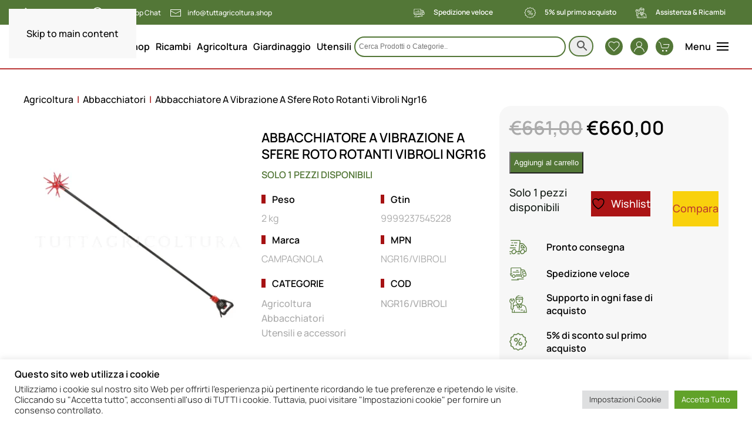

--- FILE ---
content_type: text/html; charset=UTF-8
request_url: https://tuttagricoltura.shop/acquista-on-line/agricoltura/abbacchiatori/macchina-cogliolive-a-vibrazione-a-sfere-roto-rotanti-vibroli-ngr16/
body_size: 88706
content:
<!DOCTYPE html>
<html lang="it-IT">
    <head>
        <meta charset="UTF-8">
        <meta name="viewport" content="width=device-width, initial-scale=1">
        <link rel="icon" href="/wp-content/uploads/2024/05/TUTTAGRICOLTURA-favicon.png" sizes="any">
                <link rel="icon" href="/wp-content/uploads/2024/05/TUTTAGRICOLTURA-favicon.png" type="image/svg+xml">
                <link rel="apple-touch-icon" href="/wp-content/uploads/2024/05/TUTTAGRICOLTURA-favicon-apple.png">
                				<script>document.documentElement.className = document.documentElement.className + ' yes-js js_active js'</script>
			<meta name='robots' content='index, follow, max-image-preview:large, max-snippet:-1, max-video-preview:-1' />

<!-- Google Tag Manager for WordPress by gtm4wp.com -->
<script data-cfasync="false" data-pagespeed-no-defer>
	var gtm4wp_datalayer_name = "dataLayer";
	var dataLayer = dataLayer || [];
	const gtm4wp_use_sku_instead = 1;
	const gtm4wp_currency = 'EUR';
	const gtm4wp_product_per_impression = 10;
	const gtm4wp_clear_ecommerce = false;
	const gtm4wp_datalayer_max_timeout = 2000;

	const gtm4wp_scrollerscript_debugmode         = false;
	const gtm4wp_scrollerscript_callbacktime      = 100;
	const gtm4wp_scrollerscript_readerlocation    = 150;
	const gtm4wp_scrollerscript_contentelementid  = "content";
	const gtm4wp_scrollerscript_scannertime       = 60;
</script>
<!-- End Google Tag Manager for WordPress by gtm4wp.com -->
	<!-- This site is optimized with the Yoast SEO plugin v26.2 - https://yoast.com/wordpress/plugins/seo/ -->
	<title>Abbacchiatore Vibrazione Sfere Roto Rotanti Vibroli Ngr16</title>
	<meta name="description" content="Abbacchiatore A Vibrazione A Sfere Roto Rotanti Vibroli Ngr16 Lo shop di Tuttagricoltura ricambi e attrezzature multimarca per agricoltura e giardinaggio" />
	<link rel="canonical" href="https://tuttagricoltura.shop/acquista-on-line/agricoltura/abbacchiatori/macchina-cogliolive-a-vibrazione-a-sfere-roto-rotanti-vibroli-ngr16/" />
	<meta property="og:locale" content="it_IT" />
	<meta property="og:type" content="article" />
	<meta property="og:title" content="Abbacchiatore Vibrazione Sfere Roto Rotanti Vibroli Ngr16" />
	<meta property="og:description" content="Abbacchiatore A Vibrazione A Sfere Roto Rotanti Vibroli Ngr16 Lo shop di Tuttagricoltura ricambi e attrezzature multimarca per agricoltura e giardinaggio" />
	<meta property="og:url" content="https://tuttagricoltura.shop/acquista-on-line/agricoltura/abbacchiatori/macchina-cogliolive-a-vibrazione-a-sfere-roto-rotanti-vibroli-ngr16/" />
	<meta property="og:site_name" content="Lo Shop di Tuttagricoltura" />
	<meta property="article:publisher" content="https://www.facebook.com/tuttagricoltura/" />
	<meta property="article:modified_time" content="2026-01-21T12:14:52+00:00" />
	<meta property="og:image" content="https://tuttagricoltura.shop/wp-content/uploads/2021/07/Abbacchiatore-NGR16-VIBROLI.jpg" />
	<meta property="og:image:width" content="900" />
	<meta property="og:image:height" content="900" />
	<meta property="og:image:type" content="image/jpeg" />
	<meta name="twitter:card" content="summary_large_image" />
	<meta name="twitter:label1" content="Tempo di lettura stimato" />
	<meta name="twitter:data1" content="4 minuti" />
	<script type="application/ld+json" class="yoast-schema-graph">{"@context":"https://schema.org","@graph":[{"@type":"WebPage","@id":"https://tuttagricoltura.shop/acquista-on-line/agricoltura/abbacchiatori/macchina-cogliolive-a-vibrazione-a-sfere-roto-rotanti-vibroli-ngr16/","url":"https://tuttagricoltura.shop/acquista-on-line/agricoltura/abbacchiatori/macchina-cogliolive-a-vibrazione-a-sfere-roto-rotanti-vibroli-ngr16/","name":"Abbacchiatore Vibrazione Sfere Roto Rotanti Vibroli Ngr16","isPartOf":{"@id":"https://tuttagricoltura.shop/#website"},"primaryImageOfPage":{"@id":"https://tuttagricoltura.shop/acquista-on-line/agricoltura/abbacchiatori/macchina-cogliolive-a-vibrazione-a-sfere-roto-rotanti-vibroli-ngr16/#primaryimage"},"image":{"@id":"https://tuttagricoltura.shop/acquista-on-line/agricoltura/abbacchiatori/macchina-cogliolive-a-vibrazione-a-sfere-roto-rotanti-vibroli-ngr16/#primaryimage"},"thumbnailUrl":"https://tuttagricoltura.shop/wp-content/uploads/2021/07/Abbacchiatore-NGR16-VIBROLI.jpg","datePublished":"2021-07-21T05:07:43+00:00","dateModified":"2026-01-21T12:14:52+00:00","description":"Abbacchiatore A Vibrazione A Sfere Roto Rotanti Vibroli Ngr16 Lo shop di Tuttagricoltura ricambi e attrezzature multimarca per agricoltura e giardinaggio","breadcrumb":{"@id":"https://tuttagricoltura.shop/acquista-on-line/agricoltura/abbacchiatori/macchina-cogliolive-a-vibrazione-a-sfere-roto-rotanti-vibroli-ngr16/#breadcrumb"},"inLanguage":"it-IT","potentialAction":[{"@type":"ReadAction","target":["https://tuttagricoltura.shop/acquista-on-line/agricoltura/abbacchiatori/macchina-cogliolive-a-vibrazione-a-sfere-roto-rotanti-vibroli-ngr16/"]}]},{"@type":"ImageObject","inLanguage":"it-IT","@id":"https://tuttagricoltura.shop/acquista-on-line/agricoltura/abbacchiatori/macchina-cogliolive-a-vibrazione-a-sfere-roto-rotanti-vibroli-ngr16/#primaryimage","url":"https://tuttagricoltura.shop/wp-content/uploads/2021/07/Abbacchiatore-NGR16-VIBROLI.jpg","contentUrl":"https://tuttagricoltura.shop/wp-content/uploads/2021/07/Abbacchiatore-NGR16-VIBROLI.jpg","width":900,"height":900,"caption":"Abbacchiatore NGR16-VIBROLI"},{"@type":"BreadcrumbList","@id":"https://tuttagricoltura.shop/acquista-on-line/agricoltura/abbacchiatori/macchina-cogliolive-a-vibrazione-a-sfere-roto-rotanti-vibroli-ngr16/#breadcrumb","itemListElement":[{"@type":"ListItem","position":1,"name":"Home","item":"https://tuttagricoltura.shop/"},{"@type":"ListItem","position":2,"name":"Shop","item":"https://tuttagricoltura.shop/negozio/"},{"@type":"ListItem","position":3,"name":"Abbacchiatore A Vibrazione A Sfere Roto Rotanti Vibroli Ngr16"}]},{"@type":"WebSite","@id":"https://tuttagricoltura.shop/#website","url":"https://tuttagricoltura.shop/","name":"Lo Shop di Tuttagricoltura","description":"Prodotti per Agricoltura, Zootecnia, Giardinaggio","publisher":{"@id":"https://tuttagricoltura.shop/#organization"},"potentialAction":[{"@type":"SearchAction","target":{"@type":"EntryPoint","urlTemplate":"https://tuttagricoltura.shop/?s={search_term_string}"},"query-input":{"@type":"PropertyValueSpecification","valueRequired":true,"valueName":"search_term_string"}}],"inLanguage":"it-IT"},{"@type":"Organization","@id":"https://tuttagricoltura.shop/#organization","name":"Tuttagricoltura","url":"https://tuttagricoltura.shop/","logo":{"@type":"ImageObject","inLanguage":"it-IT","@id":"https://tuttagricoltura.shop/#/schema/logo/image/","url":"https://tuttagricoltura.shop/wp-content/uploads/2021/07/logo_tuttagricoltura.png","contentUrl":"https://tuttagricoltura.shop/wp-content/uploads/2021/07/logo_tuttagricoltura.png","width":2480,"height":3508,"caption":"Tuttagricoltura"},"image":{"@id":"https://tuttagricoltura.shop/#/schema/logo/image/"},"sameAs":["https://www.facebook.com/tuttagricoltura/"]}]}</script>
	<!-- / Yoast SEO plugin. -->


<link rel='dns-prefetch' href='//www.googletagmanager.com' />
<link rel='dns-prefetch' href='//www.google.com' />

<link rel='stylesheet' id='wp-block-library-css' href='https://tuttagricoltura.shop/wp-includes/css/dist/block-library/style.min.css?ver=6.8.3' media='all' />
<style id='classic-theme-styles-inline-css'>
/*! This file is auto-generated */
.wp-block-button__link{color:#fff;background-color:#32373c;border-radius:9999px;box-shadow:none;text-decoration:none;padding:calc(.667em + 2px) calc(1.333em + 2px);font-size:1.125em}.wp-block-file__button{background:#32373c;color:#fff;text-decoration:none}
</style>
<link rel='stylesheet' id='activecampaign-form-block-css' href='https://tuttagricoltura.shop/wp-content/plugins/activecampaign-subscription-forms/activecampaign-form-block/build/style-index.css?ver=1761649631' media='all' />
<link rel='stylesheet' id='ion.range-slider-css' href='https://tuttagricoltura.shop/wp-content/plugins/yith-woocommerce-ajax-product-filter-premium/assets/css/ion.range-slider.css?ver=2.3.1' media='all' />
<link rel='stylesheet' id='yith-wcan-shortcodes-css' href='https://tuttagricoltura.shop/wp-content/plugins/yith-woocommerce-ajax-product-filter-premium/assets/css/shortcodes.css?ver=5.15.1' media='all' />
<style id='yith-wcan-shortcodes-inline-css'>
:root{
	--yith-wcan-filters_colors_titles: #333333;
	--yith-wcan-filters_colors_background: #FFFFFF;
	--yith-wcan-filters_colors_accent: rgb(66,123,49);
	--yith-wcan-filters_colors_accent_r: 66;
	--yith-wcan-filters_colors_accent_g: 123;
	--yith-wcan-filters_colors_accent_b: 49;
	--yith-wcan-color_swatches_border_radius: 100%;
	--yith-wcan-color_swatches_size: 30px;
	--yith-wcan-labels_style_background: #FFFFFF;
	--yith-wcan-labels_style_background_hover: rgb(171,20,21);
	--yith-wcan-labels_style_background_active: rgb(171,20,21);
	--yith-wcan-labels_style_text: #434343;
	--yith-wcan-labels_style_text_hover: #FFFFFF;
	--yith-wcan-labels_style_text_active: #FFFFFF;
	--yith-wcan-anchors_style_text: #434343;
	--yith-wcan-anchors_style_text_hover: rgb(171,20,21);
	--yith-wcan-anchors_style_text_active: rgb(171,20,21);
}
</style>
<link rel='stylesheet' id='jquery-selectBox-css' href='https://tuttagricoltura.shop/wp-content/plugins/yith-woocommerce-wishlist/assets/css/jquery.selectBox.css?ver=1.2.0' media='all' />
<link rel='stylesheet' id='woocommerce_prettyPhoto_css-css' href='//tuttagricoltura.shop/wp-content/plugins/woocommerce/assets/css/prettyPhoto.css?ver=3.1.6' media='all' />
<link rel='stylesheet' id='yith-wcwl-main-css' href='https://tuttagricoltura.shop/wp-content/plugins/yith-woocommerce-wishlist/assets/css/style.css?ver=4.10.0' media='all' />
<style id='yith-wcwl-main-inline-css'>
 :root { --color-add-to-wishlist-background: #333333; --color-add-to-wishlist-text: #FFFFFF; --color-add-to-wishlist-border: #333333; --color-add-to-wishlist-background-hover: #333333; --color-add-to-wishlist-text-hover: #FFFFFF; --color-add-to-wishlist-border-hover: #333333; --rounded-corners-radius: 16px; --color-add-to-cart-background: #333333; --color-add-to-cart-text: #FFFFFF; --color-add-to-cart-border: #333333; --color-add-to-cart-background-hover: #4F4F4F; --color-add-to-cart-text-hover: #FFFFFF; --color-add-to-cart-border-hover: #4F4F4F; --add-to-cart-rounded-corners-radius: 16px; --color-button-style-1-background: #333333; --color-button-style-1-text: #FFFFFF; --color-button-style-1-border: #333333; --color-button-style-1-background-hover: #4F4F4F; --color-button-style-1-text-hover: #FFFFFF; --color-button-style-1-border-hover: #4F4F4F; --color-button-style-2-background: #333333; --color-button-style-2-text: #FFFFFF; --color-button-style-2-border: #333333; --color-button-style-2-background-hover: #4F4F4F; --color-button-style-2-text-hover: #FFFFFF; --color-button-style-2-border-hover: #4F4F4F; --color-wishlist-table-background: #FFFFFF; --color-wishlist-table-text: #6d6c6c; --color-wishlist-table-border: #FFFFFF; --color-headers-background: #F4F4F4; --color-share-button-color: rgb(255,255,255); --color-share-button-color-hover: #FFFFFF; --color-fb-button-background: #39599E; --color-fb-button-background-hover: #595A5A; --color-tw-button-background: #45AFE2; --color-tw-button-background-hover: #595A5A; --color-pr-button-background: #AB2E31; --color-pr-button-background-hover: #595A5A; --color-em-button-background: #FBB102; --color-em-button-background-hover: #595A5A; --color-wa-button-background: #00A901; --color-wa-button-background-hover: #595A5A; --feedback-duration: 3s }  .yith-wcwl-icon .fa .fa-heart-o{
width:10px!important;
}
 :root { --color-add-to-wishlist-background: #333333; --color-add-to-wishlist-text: #FFFFFF; --color-add-to-wishlist-border: #333333; --color-add-to-wishlist-background-hover: #333333; --color-add-to-wishlist-text-hover: #FFFFFF; --color-add-to-wishlist-border-hover: #333333; --rounded-corners-radius: 16px; --color-add-to-cart-background: #333333; --color-add-to-cart-text: #FFFFFF; --color-add-to-cart-border: #333333; --color-add-to-cart-background-hover: #4F4F4F; --color-add-to-cart-text-hover: #FFFFFF; --color-add-to-cart-border-hover: #4F4F4F; --add-to-cart-rounded-corners-radius: 16px; --color-button-style-1-background: #333333; --color-button-style-1-text: #FFFFFF; --color-button-style-1-border: #333333; --color-button-style-1-background-hover: #4F4F4F; --color-button-style-1-text-hover: #FFFFFF; --color-button-style-1-border-hover: #4F4F4F; --color-button-style-2-background: #333333; --color-button-style-2-text: #FFFFFF; --color-button-style-2-border: #333333; --color-button-style-2-background-hover: #4F4F4F; --color-button-style-2-text-hover: #FFFFFF; --color-button-style-2-border-hover: #4F4F4F; --color-wishlist-table-background: #FFFFFF; --color-wishlist-table-text: #6d6c6c; --color-wishlist-table-border: #FFFFFF; --color-headers-background: #F4F4F4; --color-share-button-color: rgb(255,255,255); --color-share-button-color-hover: #FFFFFF; --color-fb-button-background: #39599E; --color-fb-button-background-hover: #595A5A; --color-tw-button-background: #45AFE2; --color-tw-button-background-hover: #595A5A; --color-pr-button-background: #AB2E31; --color-pr-button-background-hover: #595A5A; --color-em-button-background: #FBB102; --color-em-button-background-hover: #595A5A; --color-wa-button-background: #00A901; --color-wa-button-background-hover: #595A5A; --feedback-duration: 3s }  .yith-wcwl-icon .fa .fa-heart-o{
width:10px!important;
}
</style>
<style id='global-styles-inline-css'>
:root{--wp--preset--aspect-ratio--square: 1;--wp--preset--aspect-ratio--4-3: 4/3;--wp--preset--aspect-ratio--3-4: 3/4;--wp--preset--aspect-ratio--3-2: 3/2;--wp--preset--aspect-ratio--2-3: 2/3;--wp--preset--aspect-ratio--16-9: 16/9;--wp--preset--aspect-ratio--9-16: 9/16;--wp--preset--color--black: #000000;--wp--preset--color--cyan-bluish-gray: #abb8c3;--wp--preset--color--white: #ffffff;--wp--preset--color--pale-pink: #f78da7;--wp--preset--color--vivid-red: #cf2e2e;--wp--preset--color--luminous-vivid-orange: #ff6900;--wp--preset--color--luminous-vivid-amber: #fcb900;--wp--preset--color--light-green-cyan: #7bdcb5;--wp--preset--color--vivid-green-cyan: #00d084;--wp--preset--color--pale-cyan-blue: #8ed1fc;--wp--preset--color--vivid-cyan-blue: #0693e3;--wp--preset--color--vivid-purple: #9b51e0;--wp--preset--gradient--vivid-cyan-blue-to-vivid-purple: linear-gradient(135deg,rgba(6,147,227,1) 0%,rgb(155,81,224) 100%);--wp--preset--gradient--light-green-cyan-to-vivid-green-cyan: linear-gradient(135deg,rgb(122,220,180) 0%,rgb(0,208,130) 100%);--wp--preset--gradient--luminous-vivid-amber-to-luminous-vivid-orange: linear-gradient(135deg,rgba(252,185,0,1) 0%,rgba(255,105,0,1) 100%);--wp--preset--gradient--luminous-vivid-orange-to-vivid-red: linear-gradient(135deg,rgba(255,105,0,1) 0%,rgb(207,46,46) 100%);--wp--preset--gradient--very-light-gray-to-cyan-bluish-gray: linear-gradient(135deg,rgb(238,238,238) 0%,rgb(169,184,195) 100%);--wp--preset--gradient--cool-to-warm-spectrum: linear-gradient(135deg,rgb(74,234,220) 0%,rgb(151,120,209) 20%,rgb(207,42,186) 40%,rgb(238,44,130) 60%,rgb(251,105,98) 80%,rgb(254,248,76) 100%);--wp--preset--gradient--blush-light-purple: linear-gradient(135deg,rgb(255,206,236) 0%,rgb(152,150,240) 100%);--wp--preset--gradient--blush-bordeaux: linear-gradient(135deg,rgb(254,205,165) 0%,rgb(254,45,45) 50%,rgb(107,0,62) 100%);--wp--preset--gradient--luminous-dusk: linear-gradient(135deg,rgb(255,203,112) 0%,rgb(199,81,192) 50%,rgb(65,88,208) 100%);--wp--preset--gradient--pale-ocean: linear-gradient(135deg,rgb(255,245,203) 0%,rgb(182,227,212) 50%,rgb(51,167,181) 100%);--wp--preset--gradient--electric-grass: linear-gradient(135deg,rgb(202,248,128) 0%,rgb(113,206,126) 100%);--wp--preset--gradient--midnight: linear-gradient(135deg,rgb(2,3,129) 0%,rgb(40,116,252) 100%);--wp--preset--font-size--small: 13px;--wp--preset--font-size--medium: 20px;--wp--preset--font-size--large: 36px;--wp--preset--font-size--x-large: 42px;--wp--preset--spacing--20: 0.44rem;--wp--preset--spacing--30: 0.67rem;--wp--preset--spacing--40: 1rem;--wp--preset--spacing--50: 1.5rem;--wp--preset--spacing--60: 2.25rem;--wp--preset--spacing--70: 3.38rem;--wp--preset--spacing--80: 5.06rem;--wp--preset--shadow--natural: 6px 6px 9px rgba(0, 0, 0, 0.2);--wp--preset--shadow--deep: 12px 12px 50px rgba(0, 0, 0, 0.4);--wp--preset--shadow--sharp: 6px 6px 0px rgba(0, 0, 0, 0.2);--wp--preset--shadow--outlined: 6px 6px 0px -3px rgba(255, 255, 255, 1), 6px 6px rgba(0, 0, 0, 1);--wp--preset--shadow--crisp: 6px 6px 0px rgba(0, 0, 0, 1);}:where(.is-layout-flex){gap: 0.5em;}:where(.is-layout-grid){gap: 0.5em;}body .is-layout-flex{display: flex;}.is-layout-flex{flex-wrap: wrap;align-items: center;}.is-layout-flex > :is(*, div){margin: 0;}body .is-layout-grid{display: grid;}.is-layout-grid > :is(*, div){margin: 0;}:where(.wp-block-columns.is-layout-flex){gap: 2em;}:where(.wp-block-columns.is-layout-grid){gap: 2em;}:where(.wp-block-post-template.is-layout-flex){gap: 1.25em;}:where(.wp-block-post-template.is-layout-grid){gap: 1.25em;}.has-black-color{color: var(--wp--preset--color--black) !important;}.has-cyan-bluish-gray-color{color: var(--wp--preset--color--cyan-bluish-gray) !important;}.has-white-color{color: var(--wp--preset--color--white) !important;}.has-pale-pink-color{color: var(--wp--preset--color--pale-pink) !important;}.has-vivid-red-color{color: var(--wp--preset--color--vivid-red) !important;}.has-luminous-vivid-orange-color{color: var(--wp--preset--color--luminous-vivid-orange) !important;}.has-luminous-vivid-amber-color{color: var(--wp--preset--color--luminous-vivid-amber) !important;}.has-light-green-cyan-color{color: var(--wp--preset--color--light-green-cyan) !important;}.has-vivid-green-cyan-color{color: var(--wp--preset--color--vivid-green-cyan) !important;}.has-pale-cyan-blue-color{color: var(--wp--preset--color--pale-cyan-blue) !important;}.has-vivid-cyan-blue-color{color: var(--wp--preset--color--vivid-cyan-blue) !important;}.has-vivid-purple-color{color: var(--wp--preset--color--vivid-purple) !important;}.has-black-background-color{background-color: var(--wp--preset--color--black) !important;}.has-cyan-bluish-gray-background-color{background-color: var(--wp--preset--color--cyan-bluish-gray) !important;}.has-white-background-color{background-color: var(--wp--preset--color--white) !important;}.has-pale-pink-background-color{background-color: var(--wp--preset--color--pale-pink) !important;}.has-vivid-red-background-color{background-color: var(--wp--preset--color--vivid-red) !important;}.has-luminous-vivid-orange-background-color{background-color: var(--wp--preset--color--luminous-vivid-orange) !important;}.has-luminous-vivid-amber-background-color{background-color: var(--wp--preset--color--luminous-vivid-amber) !important;}.has-light-green-cyan-background-color{background-color: var(--wp--preset--color--light-green-cyan) !important;}.has-vivid-green-cyan-background-color{background-color: var(--wp--preset--color--vivid-green-cyan) !important;}.has-pale-cyan-blue-background-color{background-color: var(--wp--preset--color--pale-cyan-blue) !important;}.has-vivid-cyan-blue-background-color{background-color: var(--wp--preset--color--vivid-cyan-blue) !important;}.has-vivid-purple-background-color{background-color: var(--wp--preset--color--vivid-purple) !important;}.has-black-border-color{border-color: var(--wp--preset--color--black) !important;}.has-cyan-bluish-gray-border-color{border-color: var(--wp--preset--color--cyan-bluish-gray) !important;}.has-white-border-color{border-color: var(--wp--preset--color--white) !important;}.has-pale-pink-border-color{border-color: var(--wp--preset--color--pale-pink) !important;}.has-vivid-red-border-color{border-color: var(--wp--preset--color--vivid-red) !important;}.has-luminous-vivid-orange-border-color{border-color: var(--wp--preset--color--luminous-vivid-orange) !important;}.has-luminous-vivid-amber-border-color{border-color: var(--wp--preset--color--luminous-vivid-amber) !important;}.has-light-green-cyan-border-color{border-color: var(--wp--preset--color--light-green-cyan) !important;}.has-vivid-green-cyan-border-color{border-color: var(--wp--preset--color--vivid-green-cyan) !important;}.has-pale-cyan-blue-border-color{border-color: var(--wp--preset--color--pale-cyan-blue) !important;}.has-vivid-cyan-blue-border-color{border-color: var(--wp--preset--color--vivid-cyan-blue) !important;}.has-vivid-purple-border-color{border-color: var(--wp--preset--color--vivid-purple) !important;}.has-vivid-cyan-blue-to-vivid-purple-gradient-background{background: var(--wp--preset--gradient--vivid-cyan-blue-to-vivid-purple) !important;}.has-light-green-cyan-to-vivid-green-cyan-gradient-background{background: var(--wp--preset--gradient--light-green-cyan-to-vivid-green-cyan) !important;}.has-luminous-vivid-amber-to-luminous-vivid-orange-gradient-background{background: var(--wp--preset--gradient--luminous-vivid-amber-to-luminous-vivid-orange) !important;}.has-luminous-vivid-orange-to-vivid-red-gradient-background{background: var(--wp--preset--gradient--luminous-vivid-orange-to-vivid-red) !important;}.has-very-light-gray-to-cyan-bluish-gray-gradient-background{background: var(--wp--preset--gradient--very-light-gray-to-cyan-bluish-gray) !important;}.has-cool-to-warm-spectrum-gradient-background{background: var(--wp--preset--gradient--cool-to-warm-spectrum) !important;}.has-blush-light-purple-gradient-background{background: var(--wp--preset--gradient--blush-light-purple) !important;}.has-blush-bordeaux-gradient-background{background: var(--wp--preset--gradient--blush-bordeaux) !important;}.has-luminous-dusk-gradient-background{background: var(--wp--preset--gradient--luminous-dusk) !important;}.has-pale-ocean-gradient-background{background: var(--wp--preset--gradient--pale-ocean) !important;}.has-electric-grass-gradient-background{background: var(--wp--preset--gradient--electric-grass) !important;}.has-midnight-gradient-background{background: var(--wp--preset--gradient--midnight) !important;}.has-small-font-size{font-size: var(--wp--preset--font-size--small) !important;}.has-medium-font-size{font-size: var(--wp--preset--font-size--medium) !important;}.has-large-font-size{font-size: var(--wp--preset--font-size--large) !important;}.has-x-large-font-size{font-size: var(--wp--preset--font-size--x-large) !important;}
:where(.wp-block-post-template.is-layout-flex){gap: 1.25em;}:where(.wp-block-post-template.is-layout-grid){gap: 1.25em;}
:where(.wp-block-columns.is-layout-flex){gap: 2em;}:where(.wp-block-columns.is-layout-grid){gap: 2em;}
:root :where(.wp-block-pullquote){font-size: 1.5em;line-height: 1.6;}
</style>
<link rel='stylesheet' id='cookie-law-info-css' href='https://tuttagricoltura.shop/wp-content/plugins/cookie-law-info/legacy/public/css/cookie-law-info-public.css?ver=3.3.6' media='all' />
<link rel='stylesheet' id='cookie-law-info-gdpr-css' href='https://tuttagricoltura.shop/wp-content/plugins/cookie-law-info/legacy/public/css/cookie-law-info-gdpr.css?ver=3.3.6' media='all' />
<link rel='stylesheet' id='widgetopts-styles-css' href='https://tuttagricoltura.shop/wp-content/plugins/widget-options/assets/css/widget-options.css?ver=4.0.9' media='all' />
<link rel='stylesheet' id='photoswipe-css' href='https://tuttagricoltura.shop/wp-content/plugins/woocommerce/assets/css/photoswipe/photoswipe.min.css?ver=10.3.7' media='all' />
<link rel='stylesheet' id='photoswipe-default-skin-css' href='https://tuttagricoltura.shop/wp-content/plugins/woocommerce/assets/css/photoswipe/default-skin/default-skin.min.css?ver=10.3.7' media='all' />
<style id='woocommerce-inline-inline-css'>
.woocommerce form .form-row .required { visibility: visible; }
</style>
<link rel='stylesheet' id='aws-style-css' href='https://tuttagricoltura.shop/wp-content/plugins/advanced-woo-search/assets/css/common.min.css?ver=3.47' media='all' />
<link rel='stylesheet' id='grw-public-main-css-css' href='https://tuttagricoltura.shop/wp-content/plugins/widget-google-reviews/assets/css/public-main.css?ver=6.5' media='all' />
<link rel='stylesheet' id='ywctm-inquiry-form-css' href='https://tuttagricoltura.shop/wp-content/plugins/yith-woocommerce-catalog-mode-premium/assets/css/inquiry-form.min.css?ver=2.50.0' media='all' />
<link rel='stylesheet' id='ywctm-button-label-css' href='https://tuttagricoltura.shop/wp-content/plugins/yith-woocommerce-catalog-mode-premium/assets/css/button-label.min.css?ver=2.50.0' media='all' />
<style id='ywctm-button-label-inline-css'>
.ywctm-button-23632 .ywctm-custom-button {color:#4b4b4b;background-color:#f9f5f2;border-style:solid;border-color:#247390;border-radius:0 0 0 0;border-width:1px 1px 1px 1px;margin:0px 0px 0px 0px;padding:5px 10px 5px 10px;max-width:max-content;}.ywctm-button-23632 .ywctm-custom-button:hover {color:#4b4b4b;background-color:#f9f5f2;border-color:#247390;}.ywctm-button-23631 .ywctm-custom-button {color:#4b4b4b;background-color:#f9f5f2;border-style:solid;border-color:#247390;border-radius:0 0 0 0;border-width:1px 1px 1px 1px;margin:0px 0px 0px 0px;padding:5px 10px 5px 10px;max-width:max-content;}.ywctm-button-23631 .ywctm-custom-button:hover {color:#4b4b4b;background-color:#f9f5f2;border-color:#247390;}.ywctm-button-23630 .ywctm-custom-button {color:#247390;background-color:#ffffff;border-style:solid;border-color:#247390;border-radius:0 0 0 0;border-width:1px 1px 1px 1px;margin:0px 0px 0px 0px;padding:5px 10px 5px 10px;max-width:150px;}.ywctm-button-23630 .ywctm-custom-button:hover {color:#ffffff;background-color:#247390;border-color:#247390;}.ywctm-button-23629 .ywctm-custom-button {color:#247390;background-color:#ffffff;border-style:solid;border-color:#247390;border-radius:0 0 0 0;border-width:1px 1px 1px 1px;margin:0px 0px 0px 0px;padding:5px 10px 5px 10px;max-width:150px;}.ywctm-button-23629 .ywctm-custom-button:hover {color:#ffffff;background-color:#247390;border-color:#247390;}.ywctm-button-23628 .ywctm-custom-button {color:#ffffff;background-color:rgb(166,18,19);border-style:solid;border-color:rgb(166,18,19);border-radius:20px 20px 20px 20px;border-width:0 0 0 0;margin:0 0 0 0;padding:8px 10px 8px 10px;max-width:200px;}.ywctm-button-23628 .ywctm-custom-button:hover {color:#ffffff;background-color:rgb(83,119,55);border-color:rgb(83,119,55);}.ywctm-button-23627 .ywctm-custom-button {color:#ffffff;background-color:#36809a;border-style:solid;border-color:#247390;border-radius:0 0 0 0;border-width:1px 1px 1px 1px;margin:0px 0px 0px 0px;padding:5px 10px 5px 10px;max-width:200px;}.ywctm-button-23627 .ywctm-custom-button:hover {color:#ffffff;background-color:#36809a;border-color:#247390;}.ywctm-button-23626 .ywctm-custom-button {color:#ffffff;background-color:rgb(83,119,55);border-style:solid;border-color:#247390;border-radius:20px 20px 20px 20px;border-width:1px 1px 1px 1px;margin:0 0 0 0;padding:5px 0 5px 0;max-width:200px;}.ywctm-button-23626 .ywctm-custom-button:hover {color:#ffffff;background-color:rgb(60,95,41);border-color:#247390;}.ywctm-button-23625 .ywctm-custom-button {color:#ffffff;background-color:rgb(83,119,55);border-style:solid;border-color:rgb(255,255,255);border-radius:20px 20px 20px 20px;border-width:0 0 0 0;margin:0 0 0 0;padding:5px 0 5px 0;max-width:200px;}.ywctm-button-23625 .ywctm-custom-button:hover {color:#ffffff;background-color:rgb(65,102,45);border-color:rgb(255,255,255);}
</style>
<link rel='stylesheet' id='brands-styles-css' href='https://tuttagricoltura.shop/wp-content/plugins/woocommerce/assets/css/brands.css?ver=10.3.7' media='all' />
<link rel='stylesheet' id='parent-style-css' href='https://tuttagricoltura.shop/wp-content/themes/yootheme/style.css?ver=6.8.3' media='all' />
<link rel='stylesheet' id='pwb-styles-frontend-css' href='https://tuttagricoltura.shop/wp-content/plugins/perfect-woocommerce-brands/build/frontend/css/style.css?ver=3.6.4' media='all' />
<link rel='stylesheet' id='jquery-fixedheadertable-style-css' href='https://tuttagricoltura.shop/wp-content/plugins/yith-woocommerce-compare/assets/css/jquery.dataTables.css?ver=1.10.18' media='all' />
<link rel='stylesheet' id='yith_woocompare_page-css' href='https://tuttagricoltura.shop/wp-content/plugins/yith-woocommerce-compare/assets/css/compare.css?ver=3.5.0' media='all' />
<link rel='stylesheet' id='yith-woocompare-widget-css' href='https://tuttagricoltura.shop/wp-content/plugins/yith-woocommerce-compare/assets/css/widget.css?ver=3.5.0' media='all' />
<link rel='stylesheet' id='ywctm-default-form-css' href='https://tuttagricoltura.shop/wp-content/plugins/yith-woocommerce-catalog-mode-premium/assets/css/default-form.min.css?ver=2.50.0' media='all' />
<link href="https://tuttagricoltura.shop/wp-content/themes/yootheme/css/theme.1.css?ver=1761663098" rel="stylesheet">
<script id="woocommerce-google-analytics-integration-gtag-js-after">
/* Google Analytics for WooCommerce (gtag.js) */
					window.dataLayer = window.dataLayer || [];
					function gtag(){dataLayer.push(arguments);}
					// Set up default consent state.
					for ( const mode of [{"analytics_storage":"denied","ad_storage":"denied","ad_user_data":"denied","ad_personalization":"denied","region":["AT","BE","BG","HR","CY","CZ","DK","EE","FI","FR","DE","GR","HU","IS","IE","IT","LV","LI","LT","LU","MT","NL","NO","PL","PT","RO","SK","SI","ES","SE","GB","CH"]}] || [] ) {
						gtag( "consent", "default", { "wait_for_update": 500, ...mode } );
					}
					gtag("js", new Date());
					gtag("set", "developer_id.dOGY3NW", true);
					gtag("config", "G-9JSK295ENG", {"track_404":true,"allow_google_signals":true,"logged_in":false,"linker":{"domains":["tuttagricoltura.shop\/carrello","tuttagricoltura.shop\/pagamento"],"allow_incoming":true},"custom_map":{"dimension1":"logged_in"}});
</script>
<script src="https://tuttagricoltura.shop/wp-includes/js/jquery/jquery.min.js?ver=3.7.1" id="jquery-core-js"></script>
<script src="https://tuttagricoltura.shop/wp-includes/js/jquery/jquery-migrate.min.js?ver=3.4.1" id="jquery-migrate-js"></script>
<script id="cookie-law-info-js-extra">
var Cli_Data = {"nn_cookie_ids":["CookieLawInfoConsent","cookielawinfo-checkbox-necessary","cookielawinfo-checkbox-functional","cookielawinfo-checkbox-performance","cookielawinfo-checkbox-analytics","cookielawinfo-checkbox-advertisement","cookielawinfo-checkbox-others","_ga","_gid","_gat_gtag_UA_203928043_1","TawkConnectionTime"],"cookielist":[],"non_necessary_cookies":{"necessary":["CookieLawInfoConsent"],"analytics":["_ga","_gid","_gat_gtag_UA_203928043_1"],"functional":["TawkConnectionTime"]},"ccpaEnabled":"","ccpaRegionBased":"","ccpaBarEnabled":"","strictlyEnabled":["necessary","obligatoire"],"ccpaType":"gdpr","js_blocking":"1","custom_integration":"","triggerDomRefresh":"","secure_cookies":""};
var cli_cookiebar_settings = {"animate_speed_hide":"500","animate_speed_show":"500","background":"#FFF","border":"#b1a6a6c2","border_on":"","button_1_button_colour":"#61a229","button_1_button_hover":"#4e8221","button_1_link_colour":"#fff","button_1_as_button":"1","button_1_new_win":"","button_2_button_colour":"#333","button_2_button_hover":"#292929","button_2_link_colour":"#444","button_2_as_button":"","button_2_hidebar":"","button_3_button_colour":"#dedfe0","button_3_button_hover":"#b2b2b3","button_3_link_colour":"#333333","button_3_as_button":"1","button_3_new_win":"","button_4_button_colour":"#dedfe0","button_4_button_hover":"#b2b2b3","button_4_link_colour":"#333333","button_4_as_button":"1","button_7_button_colour":"#61a229","button_7_button_hover":"#4e8221","button_7_link_colour":"#fff","button_7_as_button":"1","button_7_new_win":"","font_family":"inherit","header_fix":"","notify_animate_hide":"1","notify_animate_show":"1","notify_div_id":"#cookie-law-info-bar","notify_position_horizontal":"left","notify_position_vertical":"bottom","scroll_close":"","scroll_close_reload":"","accept_close_reload":"","reject_close_reload":"","showagain_tab":"1","showagain_background":"#fff","showagain_border":"#000","showagain_div_id":"#cookie-law-info-again","showagain_x_position":"100px","text":"#333333","show_once_yn":"","show_once":"40000","logging_on":"","as_popup":"","popup_overlay":"1","bar_heading_text":"Questo sito web utilizza i cookie","cookie_bar_as":"banner","popup_showagain_position":"bottom-right","widget_position":"left"};
var log_object = {"ajax_url":"https:\/\/tuttagricoltura.shop\/wp-admin\/admin-ajax.php"};
</script>
<script src="https://tuttagricoltura.shop/wp-content/plugins/cookie-law-info/legacy/public/js/cookie-law-info-public.js?ver=3.3.6" id="cookie-law-info-js"></script>
<script src="https://tuttagricoltura.shop/wp-content/plugins/woocommerce/assets/js/jquery-blockui/jquery.blockUI.min.js?ver=2.7.0-wc.10.3.7" id="wc-jquery-blockui-js" defer data-wp-strategy="defer"></script>
<script id="wc-add-to-cart-js-extra">
var wc_add_to_cart_params = {"ajax_url":"\/wp-admin\/admin-ajax.php","wc_ajax_url":"\/?wc-ajax=%%endpoint%%","i18n_view_cart":"Visualizza carrello","cart_url":"https:\/\/tuttagricoltura.shop\/carrello\/","is_cart":"","cart_redirect_after_add":"no"};
</script>
<script src="https://tuttagricoltura.shop/wp-content/plugins/woocommerce/assets/js/frontend/add-to-cart.min.js?ver=10.3.7" id="wc-add-to-cart-js" defer data-wp-strategy="defer"></script>
<script src="https://tuttagricoltura.shop/wp-content/plugins/woocommerce/assets/js/zoom/jquery.zoom.min.js?ver=1.7.21-wc.10.3.7" id="wc-zoom-js" defer data-wp-strategy="defer"></script>
<script src="https://tuttagricoltura.shop/wp-content/plugins/woocommerce/assets/js/flexslider/jquery.flexslider.min.js?ver=2.7.2-wc.10.3.7" id="wc-flexslider-js" defer data-wp-strategy="defer"></script>
<script src="https://tuttagricoltura.shop/wp-content/plugins/woocommerce/assets/js/photoswipe/photoswipe.min.js?ver=4.1.1-wc.10.3.7" id="wc-photoswipe-js" defer data-wp-strategy="defer"></script>
<script src="https://tuttagricoltura.shop/wp-content/plugins/woocommerce/assets/js/photoswipe/photoswipe-ui-default.min.js?ver=4.1.1-wc.10.3.7" id="wc-photoswipe-ui-default-js" defer data-wp-strategy="defer"></script>
<script id="wc-single-product-js-extra">
var wc_single_product_params = {"i18n_required_rating_text":"Seleziona una valutazione","i18n_rating_options":["1 stella su 5","2 stelle su 5","3 stelle su 5","4 stelle su 5","5 stelle su 5"],"i18n_product_gallery_trigger_text":"Visualizza la galleria di immagini a schermo intero","review_rating_required":"yes","flexslider":{"rtl":false,"animation":"slide","smoothHeight":true,"directionNav":false,"controlNav":"thumbnails","slideshow":false,"animationSpeed":500,"animationLoop":false,"allowOneSlide":false},"zoom_enabled":"1","zoom_options":[],"photoswipe_enabled":"1","photoswipe_options":{"shareEl":false,"closeOnScroll":false,"history":false,"hideAnimationDuration":0,"showAnimationDuration":0},"flexslider_enabled":"1"};
</script>
<script src="https://tuttagricoltura.shop/wp-content/plugins/woocommerce/assets/js/frontend/single-product.min.js?ver=10.3.7" id="wc-single-product-js" defer data-wp-strategy="defer"></script>
<script src="https://tuttagricoltura.shop/wp-content/plugins/woocommerce/assets/js/js-cookie/js.cookie.min.js?ver=2.1.4-wc.10.3.7" id="wc-js-cookie-js" defer data-wp-strategy="defer"></script>
<script id="woocommerce-js-extra">
var woocommerce_params = {"ajax_url":"\/wp-admin\/admin-ajax.php","wc_ajax_url":"\/?wc-ajax=%%endpoint%%","i18n_password_show":"Mostra password","i18n_password_hide":"Nascondi password"};
</script>
<script src="https://tuttagricoltura.shop/wp-content/plugins/woocommerce/assets/js/frontend/woocommerce.min.js?ver=10.3.7" id="woocommerce-js" defer data-wp-strategy="defer"></script>
<script src="https://tuttagricoltura.shop/wp-content/plugins/duracelltomi-google-tag-manager/dist/js/analytics-talk-content-tracking.js?ver=1.22.1" id="gtm4wp-scroll-tracking-js"></script>
<script defer="defer" src="https://tuttagricoltura.shop/wp-content/plugins/widget-google-reviews/assets/js/public-main.js?ver=6.5" id="grw-public-main-js-js"></script>
<script id="ywctm-inquiry-form-js-extra">
var ywctm = {"form_type":"default","product_id":"9816"};
</script>
<script src="https://tuttagricoltura.shop/wp-content/plugins/yith-woocommerce-catalog-mode-premium/assets/js/inquiry-form.min.js?ver=2.50.0" id="ywctm-inquiry-form-js"></script>
<script src="https://tuttagricoltura.shop/wp-content/plugins/yith-woocommerce-catalog-mode-premium/assets/js/button-label-frontend.min.js?ver=2.50.0" id="ywctm-button-label-js"></script>
<script id="ywctm-default-form-js-extra">
var ywctm_form = {"ajaxurl":"\/?wc-ajax=%%endpoint%%","err_msg":"Questo campo \u00e8 necessario.","err_msg_mail":"L'email inserita non \u00e8 corretta.","block_loader":"https:\/\/tuttagricoltura.shop\/wp-content\/plugins\/yith-woocommerce-catalog-mode-premium\/assets\/images\/ajax-loader.gif"};
</script>
<script src="https://tuttagricoltura.shop/wp-content/plugins/yith-woocommerce-catalog-mode-premium/assets/js/default-form.min.js?ver=2.50.0" id="ywctm-default-form-js"></script>
<script async="async" defer="defer" src="//www.google.com/recaptcha/api.js?onload=ywctm_recaptcha&amp;render=explicit&amp;ver=2.50.0" id="ywctm-recaptcha-js"></script>

<!-- This website runs the Product Feed PRO for WooCommerce by AdTribes.io plugin - version woocommercesea_option_installed_version -->
<meta name="ti-site-data" content="[base64]" />
<!-- Google Tag Manager for WordPress by gtm4wp.com -->
<!-- GTM Container placement set to automatic -->
<script data-cfasync="false" data-pagespeed-no-defer>
	var dataLayer_content = {"pageTitle":"Abbacchiatore Vibrazione Sfere Roto Rotanti Vibroli Ngr16","pagePostType":"product","pagePostType2":"single-product","pagePostAuthor":"admin","pagePostTerms":{"product_type":["simple"],"product_cat":["Abbacchiatori","Agricoltura","Utensili e accessori"],"product_shipping_class":["GRATUITA"],"pa_ean":[9999237545228],"pa_marca":["CAMPAGNOLA"],"pa_mpn":["NGR16\/VIBROLI"],"meta":{"total_sales":0,"show_page_title":1,"main_title":"","small_description":"","show_breadcrumb":1,"enable_transparent_header":0,"remove_top_margin":0,"remove_bottom_margin":0,"fullwidth_page":0,"page_custom_css":"","sz-keyword-principale":"abbacchiatore","sz_secondarie":"","sg_popup_options_preview":"a:0:{}"}},"postCountOnPage":1,"postCountTotal":1,"postID":9816,"customerTotalOrders":0,"customerTotalOrderValue":0,"customerFirstName":"","customerLastName":"","customerBillingFirstName":"","customerBillingLastName":"","customerBillingCompany":"","customerBillingAddress1":"","customerBillingAddress2":"","customerBillingCity":"","customerBillingState":"","customerBillingPostcode":"","customerBillingCountry":"","customerBillingEmail":"","customerBillingEmailHash":"","customerBillingPhone":"","customerShippingFirstName":"","customerShippingLastName":"","customerShippingCompany":"","customerShippingAddress1":"","customerShippingAddress2":"","customerShippingCity":"","customerShippingState":"","customerShippingPostcode":"","customerShippingCountry":"","cartContent":{"totals":{"applied_coupons":[],"discount_total":0,"subtotal":0,"total":0},"items":[]},"productRatingCounts":[],"productAverageRating":0,"productReviewCount":0,"productType":"simple","productIsVariable":0};
	dataLayer.push( dataLayer_content );
</script>
<script data-cfasync="false" data-pagespeed-no-defer>
(function(w,d,s,l,i){w[l]=w[l]||[];w[l].push({'gtm.start':
new Date().getTime(),event:'gtm.js'});var f=d.getElementsByTagName(s)[0],
j=d.createElement(s),dl=l!='dataLayer'?'&l='+l:'';j.async=true;j.src=
'//www.googletagmanager.com/gtm.js?id='+i+dl+'&gtm_auth=fKdwRQVvE9qP5KPYbhJa3g&gtm_preview=env-1&gtm_cookies_win=x';f.parentNode.insertBefore(j,f);
})(window,document,'script','dataLayer','GTM-P5QP9CX');
</script>
<!-- End Google Tag Manager for WordPress by gtm4wp.com --><link rel="apple-touch-icon" sizes="180x180" href="/wp-content/uploads/fbrfg/apple-touch-icon.png">
<link rel="icon" type="image/png" sizes="32x32" href="/wp-content/uploads/fbrfg/favicon-32x32.png">
<link rel="icon" type="image/png" sizes="16x16" href="/wp-content/uploads/fbrfg/favicon-16x16.png">
<link rel="manifest" href="/wp-content/uploads/fbrfg/site.webmanifest">
<link rel="mask-icon" href="/wp-content/uploads/fbrfg/safari-pinned-tab.svg" color="#5bbad5">
<link rel="shortcut icon" href="/wp-content/uploads/fbrfg/favicon.ico">
<meta name="msapplication-TileColor" content="#da532c">
<meta name="msapplication-config" content="/wp-content/uploads/fbrfg/browserconfig.xml">
<meta name="theme-color" content="#ffffff">    <script>
        window.addEventListener('DOMContentLoaded', () => {
            console.log("DOM Loaded");
            // Aggiungi qui il nuovo script per cambiare il testo dei pulsanti
            var buttons = document.querySelectorAll('a.button.product_type_simple');

            buttons.forEach(function(button) {
                if(button.textContent.includes('Leggi tutto')) {
                    button.textContent = button.textContent.replace('Leggi tutto', 'Vai al prodotto');
                }
            });
        });
    </script>
	<noscript><style>.woocommerce-product-gallery{ opacity: 1 !important; }</style></noscript>
	<script src="https://tuttagricoltura.shop/wp-content/themes/yootheme/vendor/assets/uikit/dist/js/uikit.min.js?ver=4.5.31"></script>
<script src="https://tuttagricoltura.shop/wp-content/themes/yootheme/vendor/assets/uikit/dist/js/uikit-icons-kojiro.min.js?ver=4.5.31"></script>
<script src="https://tuttagricoltura.shop/wp-content/themes/yootheme/js/theme.js?ver=4.5.31"></script>
<script>window.yootheme ||= {}; var $theme = yootheme.theme = {"i18n":{"close":{"label":"Chiudi","0":"yootheme"},"totop":{"label":"Back to top","0":"yootheme"},"marker":{"label":"Open","0":"yootheme"},"navbarToggleIcon":{"label":"Apri menu","0":"yootheme"},"paginationPrevious":{"label":"Pagina precedente","0":"yootheme"},"paginationNext":{"label":"Pagina successiva","0":"yootheme"},"searchIcon":{"toggle":"Open Search","submit":"Submit Search"},"slider":{"next":"Next slide","previous":"Previous slide","slideX":"Slide %s","slideLabel":"%s of %s"},"slideshow":{"next":"Next slide","previous":"Previous slide","slideX":"Slide %s","slideLabel":"%s of %s"},"lightboxPanel":{"next":"Next slide","previous":"Previous slide","slideLabel":"%s of %s","close":"Close"}}};</script>
<script>UIkit.mixin({
    data: {
        delayHide: 0
    }
}, 'navbar');
UIkit.mixin({
    data: {
        delayHide: 5
    }
}, 'dropdown');
UIkit.mixin({
    data: {
        delayHide: 0
    }
}, 'drop');</script><link rel="icon" href="https://tuttagricoltura.shop/wp-content/uploads/2024/05/cropped-TUTTAGRICOLTURA-favicon-32x32.png" sizes="32x32" />
<link rel="icon" href="https://tuttagricoltura.shop/wp-content/uploads/2024/05/cropped-TUTTAGRICOLTURA-favicon-192x192.png" sizes="192x192" />
<link rel="apple-touch-icon" href="https://tuttagricoltura.shop/wp-content/uploads/2024/05/cropped-TUTTAGRICOLTURA-favicon-180x180.png" />
<meta name="msapplication-TileImage" content="https://tuttagricoltura.shop/wp-content/uploads/2024/05/cropped-TUTTAGRICOLTURA-favicon-270x270.png" />
		<style id="wp-custom-css">
			ul.products>*>.added_to_cart

 {
    padding: 5px 10px;
}

ul.products>*>.added_to_cart, ul.products>*>.button {
    margin-top: 15px;  

   
}


.img-articolo {
    width: 100%;
    height: auto;
    min-width: 800px;
    min-height: 500px;
    object-fit: cover; 
    display: block; 
    margin: 0; 
text-align: left; 
}

#cookie-law-info-again {
	left: 5px!important;
	bottom: -1%!important;
}

li#tab-title-inquiry_form {
    order: 0;
}
	
ul.products .ywctm-custom-button-container {
   
    justify-content: left; 
}

.yith-wcan-filters.filters-modal .main-modal-button {
	background-color: #a61213;
	   color: white;
    font-size: 16px;
}

.dialog-menu{
color:#211010!important;
}

span.promo {
    background-color: #a61213;
	color:white;
	padding:2px;
}
span.promo:hover {
    background-color:white ;
	color:#a61213;
	padding:2px;
}
/*scrolltext-home*/
.scrolling-text-container-footer{
  width: 100%!important;
        height:60px;
        overflow: hidden;
        position: relative;
        display: flex;
        align-items: center;
top:20px;
}


.yith-wcwl-add-to-wishlist .feedback .yith-wcwl-icon {
    margin-right: 0px;
}

.yith-wcan-filters .yith-wcan-filter .price-slider .irs-bar {
    background-color: #537737;

}

.yith-wcan-filters .yith-wcan-filter .price-slider .irs-from, .yith-wcan-filters .yith-wcan-filter .price-slider .irs-to, .yith-wcan-filters .yith-wcan-filter .price-slider .irs-single {
    background-color: var(--yith-wcan-filters_colors_accent, #537737);
   
}

.scrolling-text-container {
        width: 100%!important;
        height:50px;
        overflow: hidden;
        position: relative;
        display: flex;
        align-items: center;
background-color:#F9D00F;
border-bottom-left-radius:20px;
border-bottom-right-radius:20px;

    }
.scrolling-text-container2 {
        width: 100%!important;
        height:50px;
        overflow: hidden;
        position: relative;
        display: flex;
        align-items: center;
background-color:#F9D00F;
border-radius:20px;


    }
    .scrolling-text {
font-family:Sen;
padding-bottom:20px;
padding-top:20px;
        white-space: nowrap;
        position: absolute;
        will-change: transform;
        animation: scroll-text 300s linear infinite;
        left: 0;
    }
.scrolling-text2 {
font-family:Sen;
padding-bottom:20px;
padding-top:20px;
        white-space: nowrap;
        position: absolute;
        will-change: transform;
        animation: scroll-text2 300s linear infinite;
        right: 0;
    }
 @keyframes scroll-text2 {
        0% { transform: translateX(0%); }
        100% { transform: translateX(100%); }
    }
    .scrolling-text a{
color:#A61213!important;
font-size:24px!important;
font-family:Manrope;
font-weight:600;
}
    .scrolling-text2 a{
color:#A61213!important;
font-size:24px!important;
font-family:Manrope;
font-weight:600;
}
    @keyframes scroll-text {
        0% { transform: translateX(0%); }
        100% { transform: translateX(-100%); }
    }

/*fine scroll*/

.test-scroll-hero{
margin-top:20px;
padding-bottom:0px!important;
}

/*Filtri plugin mob e TAB*/
.yith-wcan-filters-opener {
background-color:#fff;
padding:5px 15px;
color:#ab1415;
font-weight:bold;
text-transform:uppercase;
position:fixed;
z-index:1000;
top:35.5%;
right:5%;
border:2px solid #ab1415;
}
@media screen and (max-width: 576px) {
.yith-wcan-filters-opener {
top:10%;
right:5%;
padding:7px 20px;
	}
}

/*filtri mobile top che non ci sono più*/
.tm-top{
		display: block !important;
		padding:0;
	}
	
	.tm-top .yith-wcan-filters{
		display: block !important;
	}
	#tm-sidebar{
		display: none;
	}
	
	.tm-top .filter-cnt{
		position: fixed;
		top: 53px;
font-size:17px;
		right: 10px;
		background-color: #AB1415;
		padding: 3px 13px;
	border-radius:20px;
		z-index: 999999;
	}
	
	.uk-offcanvas{
		z-index: 99999999999;
	}
	
	.tm-top .filter-cnt a{
		color: #fff;
font-weight:bold;
	}
	.tm-top .yith-wcan-filters .yith-wcan-filter h4{
		color: black!important;
	}
	
	.tm-top .filters-container form{
		background: transparent!important;
color:black;
	}
	.tm-top .filters-container form a{
		color: #000!important;
	}
.uk-offcanvas-bar {
background-color:#fff!important;
}

	.yith-wcan-filter .filter-items .filter-item a{
		color: black!important;
	}
	.yith-wcan-filter .filter-items .filter-item a:hover{
		color: #537737!important;
	}
/*fine*/


/*shop*/
/*filtri*/
.yith-wcan-filters .yith-wcan-filter{
font-size:20px!important;
}

/*Title filtri*/
.filter-title{
font-size:14px;
font-weight:400;
margin-bottom:10px;
letter-spacing:1px;
}

/*filtri*/
.yith-wcan-filters .yith-wcan-filter .yith-wcan-dropdown {
 border:2px solid #547838;
border-radius:0px;
font-size:14px;
font-weight:500;
border-radius:6px;
}
.yith-wcan-filters .yith-wcan-filter .yith-wcan-dropdown.open{
 box-shadow: none;
border:2px solid #547838;
}
.yith-wcan-filters .yith-wcan-filter .yith-wcan-dropdown .dropdown-wrapper .show-more {
color:#547838;
}
.yith-wcan-filters .yith-wcan-filter .yith-wcan-dropdown .dropdown-wrapper {
 box-shadow:none;
border:2px solid #547838;
border-radius:6px;
padding:20px 5px;
}
.show-more{
padding-left:20px;
font-size:14px!important;
}
.yith-wcan-filters .yith-wcan-filter {
margin-bottom:12px;
}
:root {
--yith-wcan-filters_colors_accent
:black;
}
.yith-wcan-filters .yith-wcan-filter .filter-items {
font-size:16px;
font-weight:500;
}
.sidebar .sidebar-entry {
padding:0px;
border:none;
margin-right:0px;
}


/*categorie in box*/
.filter-title{
font-size:16px;
padding-top:5px;
padding-bottom:2px;
font-weight:600;
}
.yith-wcan-filters .yith-wcan-filter .filter-items .filter-item.label {
}


/*resetta filtri*/
.yith-wcan-reset-filters{
background-color:#547838;
color:white;
font-size:16px;
padding-top:8px;
padding-bottom:8px;
padding-left:20px;
	padding-right:20px;
border:none;
border-radius:30px;
margin-bottom:10px;
}

.woo-link{
	color:#547838;
}
.woo-link:hover{
color:#797979;
}
.filter-items li {
    display: block!important;
    clear: both!important;
    width: 100%!important;
    margin-bottom: 10px;
padding:0px!important;
 border-bottom: none!important;
font-size:17px;
color:black;
}

/* custom scrollbar*/
::-webkit-scrollbar {
  width: 10px;
	background: #EFF5EE;
}

/* Track */
::-webkit-scrollbar-track { 
  border-radius: 10px;
  margin-block: -5px;
}
 
/* Handle */
::-webkit-scrollbar-thumb {
  background: #537737; 

  border-radius: 10px;
}

/* Handle on hover */
::-webkit-scrollbar-thumb:hover {
  background: #537737!important; 
}
/*searce*/
.aws-container .aws-search-form .aws-wrapper {
width:360px;
height:35px;
position:relative;
top:5px;
}
@media (min-width: 1600px) {
.aws-container .aws-search-form .aws-wrapper {
/*width:33%!important;*/
height:35px;
margin-left:10px;
position:relative;
top:4px;
	}
.menu-icon{
position:relative;
bottom:4px;
}
}
@media screen and (max-width: 576px) {
.aws-container .aws-search-form .aws-wrapper {
width:160px;
height:35px;
position:relative;
top:5px;
}
}
.aws-container .aws-search-field {
border:1.5px solid #537737!important;
box-shadow:none!important;
border-radius:30px!important;
}
.aws-search-result {
margin-top:5px;
border: 1.5px solid #537737;
border-radius:10px!important;
}
.aws-container .aws-search-form .aws-search-btn {
border-radius:50px!important;
margin-left:5px;
position:relative;
top:4px;
border: 1.5px solid #537737;
max-width:45px;
max-height:35px;
}

/*footer icon*/
.container-home{
  display: flex;
    align-items: center;
}
.background-icon-home {
    width: 35px;
    height: 35px;
    border-radius: 50px;
    display: flex;
    justify-content: center;
    align-items: center;
    background-color: #F8F8F8;
position:relative;
left:20px;
bottom:4px;
z-index:3;
}
.center-image-home {
    width: 20px;
    height: 20px;
}
.center-image-home-link{
    width: 20px;
    height: 20px;
position:relative;
bottom:3px!important;
}

.container-footer {
    display: flex;
    align-items: center;
    border: 1px solid white;
    border-radius: 30px;
    padding-left: 10px;
    padding-right: 0px;
    justify-content: space-between;
    width: 140px; 
}
.container-footer-2 {
  display: flex;
    align-items: center;
    border: 1px solid white;
    border-radius: 30px;
    padding-left: 6px;
    padding-right: 0px;
    justify-content: space-between;
width: 180px; 
}

.background-icon {
    width: 30px;
    height: 30px;
    border-radius: 20px;
    display: flex;
    justify-content: center;
    align-items: center;
    background-color: #F8F8F8;
    margin-right: 0px;
}

.center-image {
    width: 15px;
    height: 15px;
}

.title-footer {
    margin: 0;
}
/*
.uk-slidenav-container, .uk-position-bottom-right, .uk-dark{
}
*/
/* Ultima voce di menu
.uk-navbar-nav > li:last-child > a {
    background-color: #A61213;
color:white;
position:relative;
bottom:5px;
border-radius:30px;
padding:5px 15px;
}
*/
.woocommerce input.input-text.qty {
border:2px solid #a61213;
border-radius:20px;
margin-bottom:7px;
}
/*shop link categorie sopra*/
.categories-container {
  display: flex;
  flex-wrap: wrap;
justify-content: center;
  margin: 0;
  padding: 0;
  gap:8px;
}

.category {
  display: block; 
  background-color: #F2F2F2;
  border-radius: 20px;
  padding: 10px;
  font-weight: bold;
  text-align: center; 
  margin-bottom: 10px;
  text-decoration: none; 
  color: black;
font-size:14px;
}

.category:hover {
  background-color: #537737!important;
color:white;
  transition: background-color 0.3s ease;
}
.category:hover {
  background-color: #a9a9a9;
  transition: background-color 0.3s ease;
  text-decoration: none;
}
.tutti{
background-color:#537737;
color:white;
}
.tutti:hover{
background-color:#AB1415!important;
color:white;
}
.first-link{
background-color:#AB1415;
color:white;
}
.first-link-black{
background-color:#000;
color:white;
}
/*fine*/
.woocommerce form.register .woocommerce-form-register__submit {
padding-bottom:9px;
padding-top:9px;
}
.woocommerce form.login .woocommerce-form-login__submit{
padding-bottom:9px;
padding-top:9px;
}

/*shop pulsanti*/
ul.products > * > .button{
margin-top:15px;
padding-bottom:9px;
padding-top:9px;
}
.uk-button{
padding-bottom:9px;
padding-top:9px;
}

.compare{
    margin-top: 10px;
    display: flex;
    background-color: #F9D10D !important;
    padding-bottom: 9px;
    padding-top: 9px;
    align-content: center;
    align-items: center;
    justify-content: center;
}



.yith-wcwl-add-button a.add_to_wishlist{
padding-bottom:9px;
padding-top:9px;
}
/*singolo prodotto button*/
.single_add_to_cart_button{
padding-bottom:9px;
padding-top:9px;
background-color:#537737!important;
}

.term-label {
	text-transform:capitalize;
}

/*carrello*/
button[name="apply_coupon"][value="Applica codice promozionale"] {
    padding-top:9px;
padding-bottom:9px;
}
button.button[name="update_cart"][value="Aggiorna carrello"] {
    padding-top: 10px;
padding-bottom:9px;
}
/*fine*/


/*wishlist*/
i.yith-wcwl-icon.fa.fa-heart-o{
font-size:18px;
float:right!important;
position:relative;
left:7px;
top:2px;
}

.add-to-wishlist-before_image .yith-wcwl-add-to-wishlist i {
padding:5px;
background-color:#A61213;
border-radius:50%;
color:white;
float:right!important;
}


.fa-heart:before{
font-size:20px;
float:right!important;
}
/*navbar ricerca*/
.uk-navbar-item{
display:flex;
justify-content: space-between;
}

.uk-navbar-toggle {
    justify-content: flex-end;
}

.add-to-wishlist-before_image .yith-wcwl-add-to-wishlist {    
    right: 10px!important;
	  align-items: end!important;
}

.yith-wcwl-wishlistaddedbrowse {
    
    right: 10px!important;
  align-items: end!important;
	
}
.yith-wcwl-add-to-wishlist .yith-wcwl-add-button {
 
    align-items: end!important;
}

.woocommerce table.cart td {
    width: auto;
}


.wishlist_table .product-add-to-cart a{
	
	display:inline-block!important;
	
}

/*pulsante di shop-page per mantenere stessa row*/
li.product > a.button.add_to_cart_button.ajax_add_to_cart,
li.product > a.button.compare,
li.product > a.button.product_type_simple { 
    font-size: 12px;
    margin-right: 5px;
    padding: 5px 10px;
}
li.product > a.button,
li.product > a.button.product_type_simple { 
    max-width: calc(50% - 5px);
}


/*fine pulsante shop*/

/*BG di filtri*/
.yith-wcan-filters {
background-color:#f8f8f8;
}
/*fine bg*/


select.orderby{
font-size:16px;
}
p.woocommerce-result-count{
font-size:16px;
}

.fa {
    display: inherit;
}
/*pagina prodotto*/
.posted_in{
text-transform:uppercase;
font-weight:bold!important;
}
.posted_in a{
color:#000;
text-transform:none;
font-weight:500!important;
}

/*grid pulsanti prodotto*/

form.cart {
    margin-bottom: 0px;
    grid-column: 1 / 4;
    grid-row: 1 / 2;
}

.tm-element-woo-add-to-cart{
	display: grid;
    justify-items: start;
    grid-template-columns: repeat(2, 1fr);
    gap: 20px;
    grid-auto-rows: minmax(10px, auto);

}


/*NAVBAR A DESTRA
.uk-nav-default a{
color:#000!important;
font-weight:bold;
}
.uk-nav-default a:hover{
color:#AB1415!important;
font-weight:bold;
}*/


.img-shop img{
clip-path: polygon( 100% 14.777%,100% 93.701%,100% 93.701%,99.939% 94.725%,99.762% 95.696%,99.478% 96.601%,99.098% 97.426%,98.63% 98.159%,98.085% 98.788%,97.471% 99.299%,96.798% 99.68%,96.075% 99.918%,95.313% 100%,6.367% 100%,4.551% 99.921%,4.551% 99.921%,3.806% 99.811%,3.103% 99.553%,2.448% 99.159%,1.852% 98.641%,1.323% 98.012%,0.871% 97.283%,0.503% 96.468%,0.23% 95.577%,0.059% 94.625%,0% 93.622%,0% 6.299%,0% 6.299%,0.061% 5.275%,0.238% 4.304%,0.522% 3.399%,0.902% 2.574%,1.37% 1.841%,1.915% 1.212%,2.529% 0.701%,3.203% 0.32%,3.925% 0.082%,4.688% 0%,61.816% 0%,61.816% 0%,62.213% 0.023%,62.604% 0.09%,62.987% 0.201%,63.362% 0.354%,63.726% 0.548%,64.076% 0.782%,64.412% 1.056%,64.731% 1.367%,65.032% 1.716%,65.313% 2.1%,68.184% 6.404%,68.184% 6.404%,68.463% 6.788%,68.763% 7.137%,69.08% 7.448%,69.414% 7.722%,69.763% 7.956%,70.126% 8.15%,70.5% 8.303%,70.885% 8.414%,71.279% 8.481%,71.68% 8.504%,94.219% 8.504%,95.332% 8.504%,95.332% 8.504%,96.089% 8.58%,96.808% 8.814%,97.477% 9.193%,98.089% 9.703%,98.633% 10.331%,99.099% 11.065%,99.479% 11.889%,99.762% 12.792%,99.939% 13.759%,100% 14.777% );
}

.menu-icon{
border-radius:30px;
padding:5px;
background-color:#537737;
color:white;
}
.menu-icon:hover{
background-color:#F9D10D;
}

.preventivo{
background-color:#AB1415;
padding:5px 20px;
border-radius:20px;
color:white;
transition: background-color 0.4s ease;
white-space:nowrap;
display: inline-flex
;
}
.preventivo:hover{
background-color:#537737;
padding:5px 20px;
border-radius:20px;
color:white;
}
.preventivo::before {
    content: "\A"; 
    white-space: pre;
}
#tab-title-inquiry_form{
background-color:#AB1415;
padding-left:0px;
border-radius:20px;
}
#tab-title-inquiry_form a{
color:white;;
}
.ywctm-send-request{
padding:9px 23px!important;
}

		</style>
		    </head>
    <body class="wp-singular product-template-default single single-product postid-9816 wp-theme-yootheme wp-child-theme-yootheme-child  theme-yootheme woocommerce woocommerce-page woocommerce-no-js yith-wcan-pro filters-in-modal">

        
<!-- GTM Container placement set to automatic -->
<!-- Google Tag Manager (noscript) -->
				<noscript><iframe src="https://www.googletagmanager.com/ns.html?id=GTM-P5QP9CX&amp;gtm_auth=fKdwRQVvE9qP5KPYbhJa3g&amp;gtm_preview=env-1&amp;gtm_cookies_win=x" height="0" width="0" style="display:none;visibility:hidden" aria-hidden="true"></iframe></noscript>
<!-- End Google Tag Manager (noscript) -->
        <div class="uk-hidden-visually uk-notification uk-notification-top-left uk-width-auto">
            <div class="uk-notification-message">
                <a href="#tm-main" class="uk-link-reset">Skip to main content</a>
            </div>
        </div>

        
        
        <div class="tm-page">

                        


<header class="tm-header-mobile uk-hidden@l">


    
        <div class="uk-navbar-container">

            <div class="uk-container uk-container-expand">
                <nav class="uk-navbar" uk-navbar="{&quot;align&quot;:&quot;right&quot;,&quot;container&quot;:&quot;.tm-header-mobile&quot;,&quot;boundary&quot;:&quot;.tm-header-mobile .uk-navbar-container&quot;,&quot;target-y&quot;:&quot;.tm-header-mobile .uk-navbar-container&quot;,&quot;dropbar&quot;:true,&quot;dropbar-anchor&quot;:&quot;.tm-header-mobile .uk-navbar-container&quot;,&quot;dropbar-transparent-mode&quot;:&quot;remove&quot;}">

                                        <div class="uk-navbar-left ">

                                                    <a href="https://tuttagricoltura.shop/" aria-label="Torna alla Home" class="uk-logo uk-navbar-item">
    <picture>
<source type="image/webp" srcset="/wp-content/themes/yootheme/cache/52/tuttagricoltura_logo-52d964f5.webp 160w, /wp-content/themes/yootheme/cache/5c/tuttagricoltura_logo-5cf2a6a7.webp 320w" sizes="(min-width: 160px) 160px">
<img alt loading="eager" src="/wp-content/themes/yootheme/cache/7b/tuttagricoltura_logo-7b39aff1.jpeg" width="160" height="38">
</picture></a>                        
                        
                        
                    </div>
                    
                    
                                        <div class="uk-navbar-right">

                                                                            
                                                    <a uk-toggle href="#tm-dialog-mobile" class="uk-navbar-toggle">

                <span class="uk-margin-small-right uk-text-middle">Menu</span>
        
        <div uk-navbar-toggle-icon></div>

        
    </a>                        
                    </div>
                    
                </nav>
            </div>

        </div>

    



        <div id="tm-dialog-mobile" uk-offcanvas="container: true; overlay: true" mode="slide" flip>
        <div class="uk-offcanvas-bar uk-flex uk-flex-column">

                        <button class="uk-offcanvas-close uk-close-large" type="button" uk-close uk-toggle="cls: uk-close-large; mode: media; media: @s"></button>
            
                        <div class="uk-margin-auto-bottom">
                
<div class="uk-panel widget widget_nav_menu" id="nav_menu-2">

    
    
<ul class="uk-nav uk-nav-default uk-nav-accordion" uk-nav="targets: &gt; .js-accordion" uk-scrollspy-nav="closest: li; scroll: true;">
    
	<li class="menu-item menu-item-type-post_type menu-item-object-page"><a href="https://tuttagricoltura.shop/mio-account/">Accedi/Registrati</a></li>
	<li class="menu-item menu-item-type-post_type menu-item-object-page menu-item-home"><a href="https://tuttagricoltura.shop/">Home</a></li>
	<li class="menu-item menu-item-type-post_type menu-item-object-page current_page_parent"><a href="https://tuttagricoltura.shop/negozio/">Catalogo</a></li>
	<li class="menu-item menu-item-type-post_type menu-item-object-page"><a href="https://tuttagricoltura.shop/assistenza-clienti/">Assistenza Clienti</a></li>
	<li class="menu-item menu-item-type-custom menu-item-object-custom uk-nav-divider"></li>
	<li class="menu-item menu-item-type-post_type menu-item-object-page"><a href="https://tuttagricoltura.shop/mio-account/">Il mio account</a></li>
	<li class="menu-item menu-item-type-post_type menu-item-object-page"><a href="https://tuttagricoltura.shop/carrello/">Carrello <span data-cart-parenthesis></span></a></li>
	<li class="menu-item menu-item-type-post_type menu-item-object-page"><a href="https://tuttagricoltura.shop/articoli-salvati/">Articoli Salvati</a></li>
	<li class="menu-item menu-item-type-custom menu-item-object-custom uk-nav-divider"></li>
	<li class="menu-item menu-item-type-custom menu-item-object-custom"><a href="/tipologia/articoli-in-promozione/"><span class="offerta-menu">Offerta Lampo</span></a></li>
	<li class="menu-item menu-item-type-custom menu-item-object-custom uk-nav-divider"></li>
	<li class="menu-item menu-item-type-custom menu-item-object-custom menu-item-has-children uk-active js-accordion uk-open uk-parent"><a href>Agricoltura <span uk-nav-parent-icon></span></a>
	<ul class="uk-nav-sub">

		<li class="menu-item menu-item-type-taxonomy menu-item-object-product_cat current-product-ancestor current-menu-parent current-product-parent uk-active"><a href="https://tuttagricoltura.shop/tipologia/agricoltura/abbacchiatori/">Abbacchiatori</a></li>
		<li class="menu-item menu-item-type-taxonomy menu-item-object-product_cat"><a href="https://tuttagricoltura.shop/tipologia/agricoltura/aspirapolveri/">Aspirapolveri</a></li>
		<li class="menu-item menu-item-type-taxonomy menu-item-object-product_cat menu-item-has-children uk-parent"><a href="https://tuttagricoltura.shop/tipologia/agricoltura/elettropompe/">Elettropompe</a>
		<ul>

			<li class="menu-item menu-item-type-taxonomy menu-item-object-product_cat"><a href="https://tuttagricoltura.shop/tipologia/agricoltura/elettropompe/accessori-elettropompe/">Accessori elettropompe</a></li></ul></li>
		<li class="menu-item menu-item-type-taxonomy menu-item-object-product_cat"><a href="https://tuttagricoltura.shop/tipologia/agricoltura/fari-da-lavoro/">Fari da lavoro</a></li>
		<li class="menu-item menu-item-type-taxonomy menu-item-object-product_cat"><a href="https://tuttagricoltura.shop/tipologia/agricoltura/fresatrici/">Fresatrici</a></li>
		<li class="menu-item menu-item-type-taxonomy menu-item-object-product_cat"><a href="https://tuttagricoltura.shop/tipologia/agricoltura/idropulitrici/">Idropulitrici</a></li>
		<li class="menu-item menu-item-type-taxonomy menu-item-object-product_cat"><a href="https://tuttagricoltura.shop/tipologia/agricoltura/impastatrici/">Impastatrici</a></li>
		<li class="menu-item menu-item-type-taxonomy menu-item-object-product_cat"><a href="https://tuttagricoltura.shop/tipologia/agricoltura/servotimoni/">Servotimoni</a></li>
		<li class="menu-item menu-item-type-taxonomy menu-item-object-product_cat"><a href="https://tuttagricoltura.shop/tipologia/agricoltura/spandiconcimi/">Spandiconcimi</a></li>
		<li class="menu-item menu-item-type-taxonomy menu-item-object-product_cat"><a href="https://tuttagricoltura.shop/tipologia/agricoltura/trinciatrici/">Trinciatrici</a></li>
		<li class="menu-item menu-item-type-taxonomy menu-item-object-product_cat menu-item-has-children uk-parent"><a href="https://tuttagricoltura.shop/tipologia/agricoltura/vigneto/">Vigneto</a>
		<ul>

			<li class="menu-item menu-item-type-taxonomy menu-item-object-product_cat"><a href="https://tuttagricoltura.shop/tipologia/agricoltura/vigneto/potatori-vigneto/">Potatori</a></li></ul></li>
		<li class="menu-item menu-item-type-taxonomy menu-item-object-product_cat current-product-ancestor current-menu-parent current-product-parent menu-item-has-children uk-active uk-parent"><a href="https://tuttagricoltura.shop/tipologia/agricoltura/utensili-e-accessori/">Utensili e accessori</a>
		<ul>

			<li class="menu-item menu-item-type-taxonomy menu-item-object-product_cat"><a href="https://tuttagricoltura.shop/tipologia/agricoltura/taniche-carburante/">Taniche carburante</a></li></ul></li>
		<li class="menu-item menu-item-type-taxonomy menu-item-object-product_cat current-product-ancestor current-menu-parent current-product-parent uk-active"><a href="https://tuttagricoltura.shop/tipologia/agricoltura/">Tutti prodotti <span uk-icon="icon: arrow-right"></span></a></li></ul></li>
	<li class="menu-item menu-item-type-custom menu-item-object-custom uk-nav-divider"></li>
	<li class="menu-item menu-item-type-custom menu-item-object-custom menu-item-has-children js-accordion uk-parent"><a href>Antinfortunistica <span uk-nav-parent-icon></span></a>
	<ul class="uk-nav-sub">

		<li class="menu-item menu-item-type-taxonomy menu-item-object-product_cat"><a href="https://tuttagricoltura.shop/tipologia/antinfortunistica/cartelli-segnalatori/">Cartelli segnalatori</a></li>
		<li class="menu-item menu-item-type-taxonomy menu-item-object-product_cat menu-item-has-children uk-parent"><a href="https://tuttagricoltura.shop/tipologia/antinfortunistica/cura-persona/">Cura persona</a>
		<ul>

			<li class="menu-item menu-item-type-taxonomy menu-item-object-product_cat"><a href="https://tuttagricoltura.shop/tipologia/antinfortunistica/cura-persona/cuffie-anti-rumore/">Cuffie anti rumore</a></li>
			<li class="menu-item menu-item-type-taxonomy menu-item-object-product_cat"><a href="https://tuttagricoltura.shop/tipologia/antinfortunistica/cura-persona/elmetti-protettivi/">Elmetti protettivi</a></li>
			<li class="menu-item menu-item-type-taxonomy menu-item-object-product_cat"><a href="https://tuttagricoltura.shop/tipologia/antinfortunistica/cura-persona/gel-igienizzante/">Gel igienizzante</a></li>
			<li class="menu-item menu-item-type-taxonomy menu-item-object-product_cat menu-item-has-children uk-parent"><a href="https://tuttagricoltura.shop/tipologia/antinfortunistica/cura-persona/mascherine/">Mascherine</a>
			<ul>

				<li class="menu-item menu-item-type-taxonomy menu-item-object-product_cat"><a href="https://tuttagricoltura.shop/tipologia/antinfortunistica/cura-persona/mascherine/semimaschere/">Semimaschere</a></li></ul></li>
			<li class="menu-item menu-item-type-taxonomy menu-item-object-product_cat menu-item-has-children uk-parent"><a href="https://tuttagricoltura.shop/tipologia/antinfortunistica/scarpe/">Scarpe</a>
			<ul>

				<li class="menu-item menu-item-type-taxonomy menu-item-object-product_cat"><a href="https://tuttagricoltura.shop/tipologia/antinfortunistica/scarpe/scarpe-diadora/">Scarpe diadora</a></li>
				<li class="menu-item menu-item-type-taxonomy menu-item-object-product_cat"><a href="https://tuttagricoltura.shop/tipologia/antinfortunistica/scarpe/scarpe-dike/">Scarpe dike</a></li></ul></li></ul></li>
		<li class="menu-item menu-item-type-taxonomy menu-item-object-product_cat"><a href="https://tuttagricoltura.shop/tipologia/antinfortunistica/">Tutti prodotti <span uk-icon="icon: arrow-right"></span></a></li></ul></li>
	<li class="menu-item menu-item-type-custom menu-item-object-custom uk-nav-divider"></li>
	<li class="menu-item menu-item-type-taxonomy menu-item-object-product_cat"><a href="https://tuttagricoltura.shop/tipologia/debatterizzatori/">Debatterizzatori</a></li>
	<li class="menu-item menu-item-type-custom menu-item-object-custom uk-nav-divider"></li>
	<li class="menu-item menu-item-type-custom menu-item-object-custom"><a href="https://tuttagricoltura.shop/marca/jcb/"><span class="promo"> Prodotti JCB </span></a></li>
	<li class="menu-item menu-item-type-custom menu-item-object-custom uk-nav-divider"></li>
	<li class="menu-item menu-item-type-custom menu-item-object-custom"><a href="https://tuttagricoltura.shop/tipologia/prodotti-storti/"><span class="promo"> Prodotti Storti </span></a></li>
	<li class="menu-item menu-item-type-custom menu-item-object-custom uk-nav-divider"></li>
	<li class="menu-item menu-item-type-custom menu-item-object-custom"><a href="https://tuttagricoltura.shop/tipologia/bcs/"><span class="promo"> Prodotti BCS </span></a></li>
	<li class="menu-item menu-item-type-custom menu-item-object-custom uk-nav-divider"></li>
	<li class="menu-item menu-item-type-custom menu-item-object-custom menu-item-has-children js-accordion uk-parent"><a href>Giardinaggio <span uk-nav-parent-icon></span></a>
	<ul class="uk-nav-sub">

		<li class="menu-item menu-item-type-taxonomy menu-item-object-product_cat"><a href="https://tuttagricoltura.shop/tipologia/giardinaggio/arieggiatori/">Arieggiatori</a></li>
		<li class="menu-item menu-item-type-taxonomy menu-item-object-product_cat"><a href="https://tuttagricoltura.shop/tipologia/giardinaggio/decespugliatori/">Decespugliatori</a></li>
		<li class="menu-item menu-item-type-taxonomy menu-item-object-product_cat"><a href="https://tuttagricoltura.shop/tipologia/giardinaggio/ricambi-decespugliatore/">Ricambi decespugliatore</a></li>
		<li class="menu-item menu-item-type-taxonomy menu-item-object-product_cat"><a href="https://tuttagricoltura.shop/tipologia/giardinaggio/molle-coltivatore/">Molle coltivatore</a></li>
		<li class="menu-item menu-item-type-taxonomy menu-item-object-product_cat"><a href="https://tuttagricoltura.shop/tipologia/giardinaggio/motoseghe/">Motoseghe</a></li>
		<li class="menu-item menu-item-type-taxonomy menu-item-object-product_cat menu-item-has-children uk-parent"><a href="https://tuttagricoltura.shop/tipologia/giardinaggio/ricambi-motoseghe/">Ricambi motoseghe</a>
		<ul>

			<li class="menu-item menu-item-type-taxonomy menu-item-object-product_cat"><a href="https://tuttagricoltura.shop/tipologia/giardinaggio/ricambi-motoseghe/barre/">Barre</a></li>
			<li class="menu-item menu-item-type-taxonomy menu-item-object-product_cat"><a href="https://tuttagricoltura.shop/tipologia/giardinaggio/ricambi-motoseghe/pompe-olio-ricambi-motoseghe/">Pompe olio</a></li>
			<li class="menu-item menu-item-type-taxonomy menu-item-object-product_cat"><a href="https://tuttagricoltura.shop/tipologia/giardinaggio/motozappe/">Motozappe</a></li>
			<li class="menu-item menu-item-type-taxonomy menu-item-object-product_cat"><a href="https://tuttagricoltura.shop/tipologia/giardinaggio/potatori/">Potatori</a></li>
			<li class="menu-item menu-item-type-taxonomy menu-item-object-product_cat"><a href="https://tuttagricoltura.shop/tipologia/giardinaggio/soffiatori/">Soffiatori</a></li>
			<li class="menu-item menu-item-type-taxonomy menu-item-object-product_cat"><a href="https://tuttagricoltura.shop/tipologia/giardinaggio/spaccalegna/">Spaccalegna</a></li>
			<li class="menu-item menu-item-type-taxonomy menu-item-object-product_cat"><a href="https://tuttagricoltura.shop/tipologia/giardinaggio/svettatori/">Svettatori</a></li>
			<li class="menu-item menu-item-type-taxonomy menu-item-object-product_cat"><a href="https://tuttagricoltura.shop/tipologia/giardinaggio/tagliasiepi/">Tagliasiepi</a></li>
			<li class="menu-item menu-item-type-taxonomy menu-item-object-product_cat menu-item-has-children uk-parent"><a href="https://tuttagricoltura.shop/tipologia/giardinaggio/tosaerbe/">Tosaerbe</a>
			<ul>

				<li class="menu-item menu-item-type-taxonomy menu-item-object-product_cat"><a href="https://tuttagricoltura.shop/tipologia/giardinaggio/tosaerbe/robottini/">Robottini</a></li></ul></li></ul></li>
		<li class="menu-item menu-item-type-taxonomy menu-item-object-product_cat"><a href="https://tuttagricoltura.shop/tipologia/giardinaggio/">Tutti prodotti <span uk-icon="icon:  arrow-right"></span></a></li></ul></li>
	<li class="menu-item menu-item-type-custom menu-item-object-custom uk-nav-divider"></li>
	<li class="menu-item menu-item-type-custom menu-item-object-custom menu-item-has-children js-accordion uk-parent"><a href>Irrorazione e diserbo <span uk-nav-parent-icon></span></a>
	<ul class="uk-nav-sub">

		<li class="menu-item menu-item-type-taxonomy menu-item-object-product_cat"><a href="https://tuttagricoltura.shop/tipologia/irrorazione-e-diserbo/lance-a-manopola/">Lance a manopola</a></li>
		<li class="menu-item menu-item-type-taxonomy menu-item-object-product_cat"><a href="https://tuttagricoltura.shop/tipologia/irrorazione-e-diserbo/pistole-per-irrorazione/">Pistole per irrorazione</a></li>
		<li class="menu-item menu-item-type-taxonomy menu-item-object-product_cat"><a href="https://tuttagricoltura.shop/tipologia/irrorazione-e-diserbo/pompe-irroratrici/">Pompe irroratrici</a></li>
		<li class="menu-item menu-item-type-taxonomy menu-item-object-product_cat"><a href="https://tuttagricoltura.shop/tipologia/irrorazione-e-diserbo/motopompe/">Motopompe</a></li>
		<li class="menu-item menu-item-type-taxonomy menu-item-object-product_cat"><a href="https://tuttagricoltura.shop/tipologia/irrorazione-e-diserbo/">Tutti prodotti <span uk-icon="icon: arrow-right"></span></a></li></ul></li>
	<li class="menu-item menu-item-type-custom menu-item-object-custom uk-nav-divider"></li>
	<li class="menu-item menu-item-type-custom menu-item-object-custom menu-item-has-children js-accordion uk-parent"><a href>Ricambi <span uk-nav-parent-icon></span></a>
	<ul class="uk-nav-sub">

		<li class="menu-item menu-item-type-taxonomy menu-item-object-product_cat menu-item-has-children uk-parent"><a href="https://tuttagricoltura.shop/tipologia/ricambi/alimentazione-motore/">Alimentazione motore</a>
		<ul>

			<li class="menu-item menu-item-type-taxonomy menu-item-object-product_cat"><a href="https://tuttagricoltura.shop/tipologia/ricambi/alimentazione-motore/pompe-carburante/">Pompe carburante</a></li></ul></li>
		<li class="menu-item menu-item-type-taxonomy menu-item-object-product_cat menu-item-has-children uk-parent"><a href="https://tuttagricoltura.shop/tipologia/ricambi/assale-sterzo/">Assale sterzo</a>
		<ul>

			<li class="menu-item menu-item-type-taxonomy menu-item-object-product_cat"><a href="https://tuttagricoltura.shop/tipologia/ricambi/assale-sterzo/idroguida/">idroguida</a></li>
			<li class="menu-item menu-item-type-taxonomy menu-item-object-product_cat"><a href="https://tuttagricoltura.shop/tipologia/ricambi/assale-sterzo/pompa-idraulica-servosterzo/">Pompa idraulica servosterzo</a></li>
			<li class="menu-item menu-item-type-taxonomy menu-item-object-product_cat"><a href="https://tuttagricoltura.shop/tipologia/ricambi/assale-sterzo/pompa-servosterzo/">Pompa servosterzo</a></li>
			<li class="menu-item menu-item-type-taxonomy menu-item-object-product_cat"><a href="https://tuttagricoltura.shop/tipologia/ricambi/assale-sterzo/rullo-cingolato/">Rullo cingolato</a></li>
			<li class="menu-item menu-item-type-taxonomy menu-item-object-product_cat"><a href="https://tuttagricoltura.shop/tipologia/ricambi/assale-sterzo/testine-sterzo/">Testine sterzo</a></li></ul></li>
		<li class="menu-item menu-item-type-taxonomy menu-item-object-product_cat menu-item-has-children uk-parent"><a href="https://tuttagricoltura.shop/tipologia/ricambi/attacco-attrezzi/">Attacco attrezzi</a>
		<ul>

			<li class="menu-item menu-item-type-taxonomy menu-item-object-product_cat"><a href="https://tuttagricoltura.shop/tipologia/ricambi/attacco-attrezzi/rotule/">Rotule</a></li>
			<li class="menu-item menu-item-type-taxonomy menu-item-object-product_cat"><a href="https://tuttagricoltura.shop/tipologia/ricambi/attacco-attrezzi/supporti-rotula-sferica/">Supporti rotula sferica</a></li>
			<li class="menu-item menu-item-type-taxonomy menu-item-object-product_cat"><a href="https://tuttagricoltura.shop/tipologia/ricambi/attacco-attrezzi/terzo-punto-idraulico/">Terzo punto idraulico</a></li></ul></li>
		<li class="menu-item menu-item-type-taxonomy menu-item-object-product_cat menu-item-has-children uk-parent"><a href="https://tuttagricoltura.shop/tipologia/ricambi/avviamento-motore/">Avviamento motore</a>
		<ul>

			<li class="menu-item menu-item-type-taxonomy menu-item-object-product_cat"><a href="https://tuttagricoltura.shop/tipologia/ricambi/avviamento-motore/motorini-avviamento/">Motorini avviamento</a></li>
			<li class="menu-item menu-item-type-taxonomy menu-item-object-product_cat"><a href="https://tuttagricoltura.shop/tipologia/ricambi/avviamento-motore/preriscaldamento/">Preriscaldamento</a></li></ul></li>
		<li class="menu-item menu-item-type-taxonomy menu-item-object-product_cat menu-item-has-children uk-parent"><a href="https://tuttagricoltura.shop/tipologia/ricambi/batterie/">Batterie</a>
		<ul>

			<li class="menu-item menu-item-type-taxonomy menu-item-object-product_cat"><a href="https://tuttagricoltura.shop/tipologia/ricambi/batterie/accessori-batterie/">Accessori batterie</a></li></ul></li>
		<li class="menu-item menu-item-type-taxonomy menu-item-object-product_cat menu-item-has-children uk-parent"><a href="https://tuttagricoltura.shop/tipologia/ricambi/cabina/">Cabina</a>
		<ul>

			<li class="menu-item menu-item-type-taxonomy menu-item-object-product_cat"><a href="https://tuttagricoltura.shop/tipologia/ricambi/cabina/cavi-cabine/">Cavi cabine</a></li>
			<li class="menu-item menu-item-type-taxonomy menu-item-object-product_cat"><a href="https://tuttagricoltura.shop/tipologia/ricambi/cabina/cinghie-condizionatore/">Cinghie condizionatore</a></li></ul></li>
		<li class="menu-item menu-item-type-taxonomy menu-item-object-product_cat"><a href="https://tuttagricoltura.shop/tipologia/ricambi/cambio/">Cambio</a></li>
		<li class="menu-item menu-item-type-taxonomy menu-item-object-product_cat menu-item-has-children uk-parent"><a href="https://tuttagricoltura.shop/tipologia/ricambi/carrozzeria/">Carrozzeria</a>
		<ul>

			<li class="menu-item menu-item-type-taxonomy menu-item-object-product_cat"><a href="https://tuttagricoltura.shop/tipologia/ricambi/carrozzeria/sedili/cinture-sedili/">Cinture sedili</a></li>
			<li class="menu-item menu-item-type-taxonomy menu-item-object-product_cat"><a href="https://tuttagricoltura.shop/tipologia/ricambi/carrozzeria/sedili/">Sedili</a></li>
			<li class="menu-item menu-item-type-taxonomy menu-item-object-product_cat"><a href="https://tuttagricoltura.shop/tipologia/ricambi/carrozzeria/specchietti-retrovisori/">Specchietti retrovisori</a></li>
			<li class="menu-item menu-item-type-taxonomy menu-item-object-product_cat"><a href="https://tuttagricoltura.shop/tipologia/ricambi/carrozzeria/varie-carrozzeria/">Varie carrozzeria</a></li></ul></li>
		<li class="menu-item menu-item-type-taxonomy menu-item-object-product_cat"><a href="https://tuttagricoltura.shop/tipologia/ricambi/cavo-comando/">Cavo comando</a></li>
		<li class="menu-item menu-item-type-taxonomy menu-item-object-product_cat"><a href="https://tuttagricoltura.shop/tipologia/ricambi/cuscinetti-skf/">Cuscinetti SKF</a></li>
		<li class="menu-item menu-item-type-taxonomy menu-item-object-product_cat menu-item-has-children uk-parent"><a href="https://tuttagricoltura.shop/tipologia/ricambi/filtri/">Filtri</a>
		<ul>

			<li class="menu-item menu-item-type-taxonomy menu-item-object-product_cat"><a href="https://tuttagricoltura.shop/tipologia/ricambi/filtri/filtri-aria/">Filtri aria</a></li>
			<li class="menu-item menu-item-type-taxonomy menu-item-object-product_cat"><a href="https://tuttagricoltura.shop/tipologia/ricambi/filtri/filtri-cabina/">Filtri cabina</a></li>
			<li class="menu-item menu-item-type-taxonomy menu-item-object-product_cat"><a href="https://tuttagricoltura.shop/tipologia/ricambi/filtri/filtri-carburante/">Filtri carburante</a></li>
			<li class="menu-item menu-item-type-taxonomy menu-item-object-product_cat menu-item-has-children uk-parent"><a href="https://tuttagricoltura.shop/tipologia/ricambi/filtri/filtri-olio/">Filtri olio</a>
			<ul>

				<li class="menu-item menu-item-type-taxonomy menu-item-object-product_cat"><a href="https://tuttagricoltura.shop/tipologia/ricambi/filtri/filtri-olio/filtri-olio-idraulico/">Filtri olio idraulico</a></li></ul></li>
			<li class="menu-item menu-item-type-taxonomy menu-item-object-product_cat"><a href="https://tuttagricoltura.shop/tipologia/ricambi/filtri/kit-filtri/">Kit filtri</a></li></ul></li>
		<li class="menu-item menu-item-type-taxonomy menu-item-object-product_cat menu-item-has-children uk-parent"><a href="https://tuttagricoltura.shop/tipologia/ricambi/freni/">Freni</a>
		<ul>

			<li class="menu-item menu-item-type-taxonomy menu-item-object-product_cat"><a href="https://tuttagricoltura.shop/tipologia/ricambi/freni/dischi-freno/">Dischi freno</a></li>
			<li class="menu-item menu-item-type-taxonomy menu-item-object-product_cat"><a href="https://tuttagricoltura.shop/tipologia/ricambi/freni/freno-idraulico/">Freno idraulico</a></li>
			<li class="menu-item menu-item-type-taxonomy menu-item-object-product_cat"><a href="https://tuttagricoltura.shop/tipologia/ricambi/freni/pastiglie-freno/">Pastiglie freno</a></li>
			<li class="menu-item menu-item-type-taxonomy menu-item-object-product_cat"><a href="https://tuttagricoltura.shop/tipologia/ricambi/freni/pompe-freni/">Pompe freni</a></li>
			<li class="menu-item menu-item-type-taxonomy menu-item-object-product_cat"><a href="https://tuttagricoltura.shop/tipologia/ricambi/freni/serbatoio-liquido-freni/">Serbatoio liquido freni</a></li></ul></li>
		<li class="menu-item menu-item-type-taxonomy menu-item-object-product_cat"><a href="https://tuttagricoltura.shop/tipologia/ricambi/guarnizioni-motore/">Guarnizioni motore</a></li>
		<li class="menu-item menu-item-type-taxonomy menu-item-object-product_cat menu-item-has-children uk-parent"><a href="https://tuttagricoltura.shop/tipologia/ricambi/impianto-elettrico/">Impianto elettrico</a>
		<ul>

			<li class="menu-item menu-item-type-taxonomy menu-item-object-product_cat"><a href="https://tuttagricoltura.shop/tipologia/ricambi/impianto-elettrico/alternatori/">Alternatori</a></li>
			<li class="menu-item menu-item-type-taxonomy menu-item-object-product_cat menu-item-has-children uk-parent"><a href="https://tuttagricoltura.shop/tipologia/ricambi/impianto-elettrico/girofari/">Girofari</a>
			<ul>

				<li class="menu-item menu-item-type-taxonomy menu-item-object-product_cat"><a href="https://tuttagricoltura.shop/tipologia/ricambi/impianto-elettrico/girofari/componenti-girofari/">Componenti girofari</a></li></ul></li></ul></li>
		<li class="menu-item menu-item-type-taxonomy menu-item-object-product_cat menu-item-has-children uk-parent"><a href="https://tuttagricoltura.shop/tipologia/ricambi/impianto-idraulico/">Impianto idraulico</a>
		<ul>

			<li class="menu-item menu-item-type-taxonomy menu-item-object-product_cat"><a href="https://tuttagricoltura.shop/tipologia/ricambi/impianto-idraulico/kit-distributore/">Kit distributore</a></li></ul></li>
		<li class="menu-item menu-item-type-taxonomy menu-item-object-product_cat menu-item-has-children uk-parent"><a href="https://tuttagricoltura.shop/tipologia/ricambi/kit-frizione/">Kit frizione</a>
		<ul>

			<li class="menu-item menu-item-type-taxonomy menu-item-object-product_cat"><a href="https://tuttagricoltura.shop/tipologia/ricambi/kit-frizione/accessori-frizione/">Accessori frizione</a></li></ul></li>
		<li class="menu-item menu-item-type-taxonomy menu-item-object-product_cat menu-item-has-children uk-parent"><a href="https://tuttagricoltura.shop/tipologia/ricambi/lubriuficazione-motore/">Lubrificazione motore</a>
		<ul>

			<li class="menu-item menu-item-type-taxonomy menu-item-object-product_cat"><a href="https://tuttagricoltura.shop/tipologia/ricambi/lubriuficazione-motore/pompe-olio/">Pompe olio</a></li>
			<li class="menu-item menu-item-type-taxonomy menu-item-object-product_cat menu-item-has-children uk-parent"><a href="https://tuttagricoltura.shop/tipologia/ricambi/lubriuficazione-motore/serbatoi-olio/">Serbatoi olio</a>
			<ul>

				<li class="menu-item menu-item-type-taxonomy menu-item-object-product_cat"><a href="https://tuttagricoltura.shop/tipologia/ricambi/lubriuficazione-motore/serbatoi-olio/tappi-serbatoio-olio/">Tappi serbatoio olio</a></li></ul></li></ul></li>
		<li class="menu-item menu-item-type-taxonomy menu-item-object-product_cat"><a href="https://tuttagricoltura.shop/tipologia/ricambi/manicotti/">Manicotti</a></li>
		<li class="menu-item menu-item-type-taxonomy menu-item-object-product_cat"><a href="https://tuttagricoltura.shop/tipologia/ricambi/marmitte/">Marmitte</a></li>
		<li class="menu-item menu-item-type-taxonomy menu-item-object-product_cat menu-item-has-children uk-parent"><a href="https://tuttagricoltura.shop/tipologia/ricambi/ponte-posteriore/">Ponte posteriore</a>
		<ul>

			<li class="menu-item menu-item-type-taxonomy menu-item-object-product_cat menu-item-has-children uk-parent"><a href="https://tuttagricoltura.shop/tipologia/ricambi/ponte-posteriore/ruote-posteriori/">Ruote posteriori</a>
			<ul>

				<li class="menu-item menu-item-type-taxonomy menu-item-object-product_cat"><a href="https://tuttagricoltura.shop/tipologia/ricambi/ponte-posteriore/ruote-posteriori/supporti-ruota/">Supporti ruota</a></li></ul></li></ul></li>
		<li class="menu-item menu-item-type-taxonomy menu-item-object-product_cat"><a href="https://tuttagricoltura.shop/tipologia/ricambi/radio/">Radio</a></li>
		<li class="menu-item menu-item-type-taxonomy menu-item-object-product_cat menu-item-has-children uk-parent"><a href="https://tuttagricoltura.shop/tipologia/ricambi/raffreddamento-motore/">Raffreddamento motore</a>
		<ul>

			<li class="menu-item menu-item-type-taxonomy menu-item-object-product_cat"><a href="https://tuttagricoltura.shop/tipologia/ricambi/raffreddamento-motore/cinghie/">Cinghie</a></li>
			<li class="menu-item menu-item-type-taxonomy menu-item-object-product_cat"><a href="https://tuttagricoltura.shop/tipologia/ricambi/raffreddamento-motore/pompa-acqua/">Pompa acqua</a></li>
			<li class="menu-item menu-item-type-taxonomy menu-item-object-product_cat"><a href="https://tuttagricoltura.shop/tipologia/ricambi/raffreddamento-motore/radiatori/">Radiatori</a></li>
			<li class="menu-item menu-item-type-taxonomy menu-item-object-product_cat"><a href="https://tuttagricoltura.shop/tipologia/ricambi/raffreddamento-motore/tappi-radiatore/">Tappi radiatore</a></li>
			<li class="menu-item menu-item-type-taxonomy menu-item-object-product_cat"><a href="https://tuttagricoltura.shop/tipologia/ricambi/raffreddamento-motore/tappi-vaschetta-acqua/">Tappi vaschetta acqua</a></li>
			<li class="menu-item menu-item-type-taxonomy menu-item-object-product_cat"><a href="https://tuttagricoltura.shop/tipologia/ricambi/raffreddamento-motore/vaschette-acqua/">Vaschette acqua</a></li></ul></li>
		<li class="menu-item menu-item-type-taxonomy menu-item-object-product_cat"><a href="https://tuttagricoltura.shop/tipologia/ricambi/semiasse-anteriore/">Semiasse anteriore</a></li>
		<li class="menu-item menu-item-type-taxonomy menu-item-object-product_cat"><a href="https://tuttagricoltura.shop/tipologia/ricambi/sistema-retrocamera/">Sistema retrocamera</a></li>
		<li class="menu-item menu-item-type-taxonomy menu-item-object-product_cat menu-item-has-children uk-parent"><a href="https://tuttagricoltura.shop/tipologia/ricambi/sollevatore/">Sollevatore</a>
		<ul>

			<li class="menu-item menu-item-type-taxonomy menu-item-object-product_cat"><a href="https://tuttagricoltura.shop/tipologia/ricambi/sollevatore/leva-sollevatore/">Leva sollevatore</a></li>
			<li class="menu-item menu-item-type-taxonomy menu-item-object-product_cat"><a href="https://tuttagricoltura.shop/tipologia/ricambi/sollevatore/pompa-idraulica-sollevatore/">Pompa idraulica sollevatore</a></li></ul></li>
		<li class="menu-item menu-item-type-taxonomy menu-item-object-product_cat"><a href="https://tuttagricoltura.shop/tipologia/ricambi/trasmissione-cambio/">Trasmissione cambio</a></li>
		<li class="menu-item menu-item-type-taxonomy menu-item-object-product_cat menu-item-has-children uk-parent"><a href="https://tuttagricoltura.shop/tipologia/ricambi/zappe-zappatrici/">Zappe zappatrici</a>
		<ul>

			<li class="menu-item menu-item-type-taxonomy menu-item-object-product_cat"><a href="https://tuttagricoltura.shop/tipologia/ricambi/zappe-zappatrici/zappe-a-squadra/">Zappe a squadra</a></li>
			<li class="menu-item menu-item-type-taxonomy menu-item-object-product_cat"><a href="https://tuttagricoltura.shop/tipologia/ricambi/zappe-zappatrici/zappe-elica/">Zappe elica</a></li></ul></li>
		<li class="menu-item menu-item-type-taxonomy menu-item-object-product_cat"><a href="https://tuttagricoltura.shop/tipologia/ricambi/">Tutti prodotti <span uk-icon="icon:  arrow-right"></span></a></li>
		<li class="menu-item menu-item-type-taxonomy menu-item-object-product_cat"><a href="https://tuttagricoltura.shop/tipologia/ricambi/ricambi-bcs/">Ricambi bcs</a></li>
		<li class="menu-item menu-item-type-taxonomy menu-item-object-product_cat menu-item-has-children uk-parent"><a href="https://tuttagricoltura.shop/tipologia/ricambi/ricambi-maschio-gaspardo/">Ricambi maschio gaspardo</a>
		<ul>

			<li class="menu-item menu-item-type-taxonomy menu-item-object-product_cat"><a href="https://tuttagricoltura.shop/tipologia/ricambi/ricambi-maschio-gaspardo/anelli-tenuta/">Anelli tenuta</a></li></ul></li>
		<li class="menu-item menu-item-type-taxonomy menu-item-object-product_cat"><a href="https://tuttagricoltura.shop/tipologia/ricambi/ricambi-pottinger/">Ricambi pottinger</a></li></ul></li>
	<li class="menu-item menu-item-type-custom menu-item-object-custom uk-nav-divider"></li>
	<li class="menu-item menu-item-type-custom menu-item-object-custom menu-item-has-children js-accordion uk-parent"><a href>Utensili <span uk-nav-parent-icon></span></a>
	<ul class="uk-nav-sub">

		<li class="menu-item menu-item-type-taxonomy menu-item-object-product_cat menu-item-has-children uk-parent"><a href="https://tuttagricoltura.shop/tipologia/utensili/attrezzatura/">Attrezzatura</a>
		<ul>

			<li class="menu-item menu-item-type-taxonomy menu-item-object-product_cat"><a href="https://tuttagricoltura.shop/tipologia/utensili/attrezzatura/cavalletti/">Cavalletti</a></li>
			<li class="menu-item menu-item-type-taxonomy menu-item-object-product_cat"><a href="https://tuttagricoltura.shop/tipologia/utensili/attrezzatura/elettroutensili/">Elettroutensili</a></li></ul></li>
		<li class="menu-item menu-item-type-taxonomy menu-item-object-product_cat menu-item-has-children uk-parent"><a href="https://tuttagricoltura.shop/tipologia/utensili/attrezzatura/utensili-fai-da-te/">Utensili fai da te</a>
		<ul>

			<li class="menu-item menu-item-type-taxonomy menu-item-object-product_cat"><a href="https://tuttagricoltura.shop/tipologia/utensili/attrezzatura/utensili-fai-da-te/accessori-compressore/">Accessori compressore</a></li>
			<li class="menu-item menu-item-type-taxonomy menu-item-object-product_cat menu-item-has-children uk-parent"><a href="https://tuttagricoltura.shop/tipologia/utensili/attrezzatura/utensili-fai-da-te/utensili-elettrici/">Utensili elettrici</a>
			<ul>

				<li class="menu-item menu-item-type-taxonomy menu-item-object-product_cat"><a href="https://tuttagricoltura.shop/tipologia/utensili/attrezzatura/utensili-fai-da-te/utensili-elettrici/avvitatori/">Avvitatori</a></li></ul></li></ul></li>
		<li class="menu-item menu-item-type-custom menu-item-object-custom"><a href="/tipologia/utensili/">Tutti prodotti <span uk-icon="icon:  arrow-right"></span></a></li></ul></li>
	<li class="menu-item menu-item-type-custom menu-item-object-custom uk-nav-divider"></li>
	<li class="menu-item menu-item-type-taxonomy menu-item-object-product_cat"><a href="https://tuttagricoltura.shop/tipologia/vernici/">Vernici</a></li>
	<li class="menu-item menu-item-type-custom menu-item-object-custom uk-nav-divider"></li>
	<li class="menu-item menu-item-type-custom menu-item-object-custom menu-item-has-children js-accordion uk-parent"><a href>Zootecnia <span uk-nav-parent-icon></span></a>
	<ul class="uk-nav-sub">

		<li class="menu-item menu-item-type-taxonomy menu-item-object-product_cat"><a href="https://tuttagricoltura.shop/tipologia/zootecnia/abbeveratoi/">Abbeveratoi</a></li>
		<li class="menu-item menu-item-type-taxonomy menu-item-object-product_cat"><a href="https://tuttagricoltura.shop/tipologia/zootecnia/bande/">Bande</a></li>
		<li class="menu-item menu-item-type-taxonomy menu-item-object-product_cat"><a href="https://tuttagricoltura.shop/tipologia/zootecnia/derattizzatori/">Derattizzatori</a></li>
		<li class="menu-item menu-item-type-taxonomy menu-item-object-product_cat"><a href="https://tuttagricoltura.shop/tipologia/zootecnia/detergenti/">Detergenti</a></li>
		<li class="menu-item menu-item-type-taxonomy menu-item-object-product_cat"><a href="https://tuttagricoltura.shop/tipologia/zootecnia/elettrificatori/">Elettrificatori</a></li>
		<li class="menu-item menu-item-type-taxonomy menu-item-object-product_cat"><a href="https://tuttagricoltura.shop/tipologia/zootecnia/elettromulini/">Elettromulini</a></li>
		<li class="menu-item menu-item-type-taxonomy menu-item-object-product_cat"><a href="https://tuttagricoltura.shop/tipologia/zootecnia/filtri-latte/">Filtri latte</a></li>
		<li class="menu-item menu-item-type-taxonomy menu-item-object-product_cat"><a href="https://tuttagricoltura.shop/tipologia/zootecnia/mangiatoie/">Mangiatoie</a></li>
		<li class="menu-item menu-item-type-taxonomy menu-item-object-product_cat"><a href="https://tuttagricoltura.shop/tipologia/zootecnia/scalda-animali/">Scalda animali</a></li>
		<li class="menu-item menu-item-type-taxonomy menu-item-object-product_cat"><a href="https://tuttagricoltura.shop/tipologia/zootecnia/secchi-poppatoi/">Secchi poppatoi</a></li>
		<li class="menu-item menu-item-type-taxonomy menu-item-object-product_cat"><a href="https://tuttagricoltura.shop/tipologia/zootecnia/spaventapasseri/">Spaventapasseri</a></li>
		<li class="menu-item menu-item-type-taxonomy menu-item-object-product_cat"><a href="https://tuttagricoltura.shop/tipologia/zootecnia/tettarelle/">Tettarelle</a></li>
		<li class="menu-item menu-item-type-taxonomy menu-item-object-product_cat"><a href="https://tuttagricoltura.shop/tipologia/zootecnia/tosatrici/">Tosatrici</a></li>
		<li class="menu-item menu-item-type-taxonomy menu-item-object-product_cat"><a href="https://tuttagricoltura.shop/tipologia/zootecnia/">Tutti prodotti <span uk-icon="icon:  arrow-right"></span></a></li></ul></li>
	<li class="menu-item menu-item-type-custom menu-item-object-custom uk-nav-divider"></li>
	<li class="menu-item menu-item-type-custom menu-item-object-custom uk-nav-divider"></li>
	<li class="menu-item menu-item-type-custom menu-item-object-custom"><a href="https://www.tuttagricoltura.it/azienda.html">Chi Siamo</a></li>
	<li class="menu-item menu-item-type-custom menu-item-object-custom uk-nav-divider"></li>
	<li class="menu-item menu-item-type-post_type menu-item-object-page"><a href="https://tuttagricoltura.shop/blog/">Blog</a></li>
	<li class="menu-item menu-item-type-custom menu-item-object-custom uk-nav-divider"></li>
	<li class="menu-item menu-item-type-custom menu-item-object-custom"><a href="https://tuttagricoltura.shop/marchi/">Ricerca per Marchio</a></li></ul>

</div>
            </div>
            
                        <div class="uk-grid-margin">
                
<div class="uk-grid uk-child-width-1-1" uk-grid>    <div>
<div class="uk-panel widget widget_custom_html" id="custom_html-3">

    
    <div class="textwidget custom-html-widget"><div class="aws-container" data-url="/?wc-ajax=aws_action" data-siteurl="https://tuttagricoltura.shop" data-lang="" data-show-loader="true" data-show-more="true" data-show-page="true" data-ajax-search="true" data-show-clear="true" data-mobile-screen="false" data-use-analytics="false" data-min-chars="3" data-buttons-order="2" data-timeout="300" data-is-mobile="false" data-page-id="9816" data-tax="" ><form class="aws-search-form" action="https://tuttagricoltura.shop/" method="get" role="search" ><div class="aws-wrapper"><label class="aws-search-label" for="69712156ec733">Cerca Prodotti o Categorie..</label><input type="search" name="s" id="69712156ec733" value="" class="aws-search-field" placeholder="Cerca Prodotti o Categorie.." autocomplete="off" /><input type="hidden" name="post_type" value="product"><input type="hidden" name="type_aws" value="true"><div class="aws-search-clear"><span>×</span></div><div class="aws-loader"></div></div><div class="aws-search-btn aws-form-btn"><span class="aws-search-btn_icon"><svg focusable="false" xmlns="http://www.w3.org/2000/svg" viewBox="0 0 24 24" width="24px"><path d="M15.5 14h-.79l-.28-.27C15.41 12.59 16 11.11 16 9.5 16 5.91 13.09 3 9.5 3S3 5.91 3 9.5 5.91 16 9.5 16c1.61 0 3.09-.59 4.23-1.57l.27.28v.79l5 4.99L20.49 19l-4.99-5zm-6 0C7.01 14 5 11.99 5 9.5S7.01 5 9.5 5 14 7.01 14 9.5 11.99 14 9.5 14z"></path></svg></span></div></form></div></div>
</div>
</div>    <div>
<div class="uk-panel widget widget_builderwidget" id="builderwidget-5">

    
    <div class="uk-grid tm-grid-expand uk-child-width-1-1 uk-grid-margin">
<div class="uk-width-1-1">
    
        
            
            
            
                
                    
<div class="uk-margin">
        <div class="uk-flex-middle uk-grid-small uk-child-width-auto" uk-grid>    
    
                <div class="el-item">
        
        
<a class="el-content uk-button uk-button-primary" href="whatsapp://send?phone=3312248604">
    
        WhatsApp    
    
</a>


                </div>
        
    
                <div class="el-item">
        
        
<a class="el-content uk-button uk-button-primary" href="tel:0932252552">
    
        <span uk-icon="icon: receiver"></span>    
    
</a>


                </div>
        
    
                <div class="el-item">
        
        
<a class="el-content uk-button uk-button-primary" href="mailto:info@tuttagricoltura.shop">
    
        <span uk-icon="icon: mail"></span>    
    
</a>


                </div>
        
    
        </div>    
</div>

                
            
        
    
</div></div>
</div>
</div></div>            </div>
            
        </div>
    </div>
    
    
    

</header>


<div class="tm-toolbar tm-toolbar-default uk-visible@l">
    <div class="uk-container uk-flex uk-flex-middle uk-container-expand">

                <div>
            <div class="uk-grid-medium uk-child-width-auto uk-flex-middle" uk-grid="margin: uk-margin-small-top">

                                <div>
<div class="uk-panel widget widget_builderwidget" id="builderwidget-1">

    
    <style class="uk-margin-remove-adjacent">#builderwidget-1\#0 a{font-size:12px;}</style><div class="uk-grid tm-grid-expand uk-child-width-1-1 uk-grid-margin">
<div class="uk-width-1-1">
    
        
            
            
            
                
                    
<div id="builderwidget-1#0" class="uk-margin">
        <div class="uk-flex-middle uk-grid-small uk-child-width-auto" uk-grid>    
    
                <div class="el-item">
        
        
<a class="el-content uk-link-text uk-flex-inline uk-flex-center uk-flex-middle" href="tel:0932252552">
        <span class="uk-margin-small-right" uk-icon="receiver"></span>    
        0932252552    
    
</a>


                </div>
        
    
                <div class="el-item">
        
        
<a class="el-content uk-link-text uk-flex-inline uk-flex-center uk-flex-middle" href="whatsapp://send?phone=3312248604">
        <span class="uk-margin-small-right" uk-icon="whatsapp"></span>    
        WhatsApp Chat    
    
</a>


                </div>
        
    
                <div class="el-item">
        
        
<a class="el-content uk-link-text uk-flex-inline uk-flex-center uk-flex-middle" href="mailto:info@tuttagricoltura.shop">
        <span class="uk-margin-small-right" uk-icon="mail"></span>    
        info@tuttagricoltura.shop    
    
</a>


                </div>
        
    
        </div>    
</div>

                
            
        
    
</div></div>
</div>
</div>                
                
            </div>
        </div>
        
                <div class="uk-margin-auto-left">
            <div class="uk-grid-medium uk-child-width-auto uk-flex-middle" uk-grid="margin: uk-margin-small-top">
                <div>
<div class="uk-panel widget widget_builderwidget" id="builderwidget-2">

    
    <style class="uk-margin-remove-adjacent">#builderwidget-2\#0 .el-item{}#builderwidget-2\#0 .el-title{font-size:12px;}</style><div class="uk-grid tm-grid-expand uk-child-width-1-1 uk-grid-margin">
<div class="uk-width-1-1">
    
        
            
            
            
                
                    
<div id="builderwidget-2#0" class="uk-margin">
    
        <div class="uk-grid uk-child-width-1-3 uk-child-width-1-3@m uk-grid-column-medium uk-grid-row-collapse uk-grid-match" uk-grid>                <div>
<div class="el-item uk-panel">
    
                <div class="uk-grid-column-small uk-grid-row-collapse uk-flex-middle" uk-grid>        
                        <div class="uk-width-1-5@s">            
                                

    
                <img src="/wp-content/uploads/2024/04/3icone-tuttagricoltura-SPEDIZIONE.svg" width="30" height="30" alt loading="lazy" class="el-image">        
        
    
                
                        </div>            
                        <div class="uk-width-expand uk-margin-remove-first-child">            
                
                
                    

        
                <h3 class="el-title uk-h6 uk-margin-top uk-margin-remove-bottom">                        Spedizione veloce                    </h3>        
        
    
        
        
        
        
        

                
                
                        </div>            
                </div>        
    
</div></div>
                <div>
<div class="el-item uk-flex uk-flex-column">
        <a class="uk-flex-1 uk-panel uk-link-toggle" href="https://tuttagricoltura.shop/mio-account/">    
                <div class="uk-grid-column-small uk-grid-row-collapse uk-flex-middle" uk-grid>        
                        <div class="uk-width-1-5@s">            
                                

    
                <img src="/wp-content/uploads/2024/03/noun-percentage-1187889.svg" width="30" height="30" alt loading="lazy" class="el-image">        
        
    
                
                        </div>            
                        <div class="uk-width-expand uk-margin-remove-first-child">            
                
                
                    

        
                <h3 class="el-title uk-h6 uk-margin-top uk-margin-remove-bottom">                        5% sul primo acquisto                    </h3>        
        
    
        
        
        
        
        

                
                
                        </div>            
                </div>        
        </a>    
</div></div>
                <div>
<div class="el-item uk-flex uk-flex-column">
        <a class="uk-flex-1 uk-panel uk-link-toggle" href="/assistenza-clienti/">    
                <div class="uk-grid-column-small uk-grid-row-collapse uk-flex-middle" uk-grid>        
                        <div class="uk-width-1-5@s">            
                                

    
                <img src="/wp-content/uploads/2024/04/icone-tuttagricoltura-ASSISTENZA.svg" width="30" height="30" alt loading="lazy" class="el-image">        
        
    
                
                        </div>            
                        <div class="uk-width-expand uk-margin-remove-first-child">            
                
                
                    

        
                <h3 class="el-title uk-h6 uk-margin-top uk-margin-remove-bottom">                        Assistenza & Ricambi                    </h3>        
        
    
        
        
        
        
        

                
                
                        </div>            
                </div>        
        </a>    
</div></div>
                </div>
    
</div>
                
            
        
    
</div></div>
</div>
</div>            </div>
        </div>
        
    </div>
</div>

<header class="tm-header uk-visible@l">



        <div uk-sticky media="@l" cls-active="uk-navbar-sticky" sel-target=".uk-navbar-container">
    
        <div class="uk-navbar-container">

            <div class="uk-container uk-container-expand">
                <nav class="uk-navbar uk-navbar-justify" uk-navbar="{&quot;align&quot;:&quot;right&quot;,&quot;container&quot;:&quot;.tm-header &gt; [uk-sticky]&quot;,&quot;boundary&quot;:&quot;.tm-header .uk-navbar-container&quot;,&quot;target-y&quot;:&quot;.tm-header .uk-navbar-container&quot;,&quot;dropbar&quot;:true,&quot;dropbar-anchor&quot;:&quot;.tm-header .uk-navbar-container&quot;,&quot;dropbar-transparent-mode&quot;:&quot;remove&quot;}">

                                        <div class="uk-navbar-left ">

                                                    <a href="https://tuttagricoltura.shop/" aria-label="Torna alla Home" class="uk-logo uk-navbar-item">
    <picture>
<source type="image/webp" srcset="/wp-content/themes/yootheme/cache/52/tuttagricoltura_logo-52d964f5.webp 160w, /wp-content/themes/yootheme/cache/5c/tuttagricoltura_logo-5cf2a6a7.webp 320w" sizes="(min-width: 160px) 160px">
<img alt loading="eager" src="/wp-content/themes/yootheme/cache/7b/tuttagricoltura_logo-7b39aff1.jpeg" width="160" height="38">
</picture></a>                        
                                                                            
                                                    
<ul class="uk-navbar-nav">
    
	<li class="menu-item menu-item-type-post_type menu-item-object-page current_page_parent"><a href="https://tuttagricoltura.shop/negozio/">Shop</a></li>
	<li class="menu-item menu-item-type-taxonomy menu-item-object-product_cat uk-parent"><a href="https://tuttagricoltura.shop/tipologia/ricambi/">Ricambi</a>
	<div class="uk-drop uk-navbar-dropdown" style="width: 100%px;"><style class="uk-margin-remove-adjacent">#menu-item-23655\#0 .el-item:hover a{color:#bac6af;}#menu-item-23655\#1 svg{min-width:20px;}#menu-item-23655\#1 .el-item:hover a{color:#bac6af;} #menu-item-23655\#2 .el-item:hover a{color:#bac6af;}#menu-item-23655\#3 svg{min-width:20px;}#menu-item-23655\#3 .el-item:hover a{color:#bac6af;}#menu-item-23655\#4 .el-item:hover a{color:#bac6af;}#menu-item-23655\#5 .el-item:hover a{color:#bac6af;}#menu-item-23655\#6 .el-item:hover a{color:#bac6af;}#menu-item-23655\#7 svg{min-width:20px;}#menu-item-23655\#7 .el-item:hover a{color:#bac6af;}#menu-item-23655\#8 svg{min-width:20px!important;}#menu-item-23655\#8 .el-item:hover a{color:#bac6af;}#menu-item-23655\#9 svg{min-width:20px;}#menu-item-23655\#9 .el-item:hover a{color:#bac6af;}#menu-item-23655\#10 svg{min-width:20px;}#menu-item-23655\#10 .el-item:hover a{color:#bac6af;}#menu-item-23655\#11 svg{min-width:20px;}#menu-item-23655\#11 .el-item:hover a{color:#bac6af;}#menu-item-23655\#12 svg{min-width:20px;}#menu-item-23655\#12 .el-item:hover a{color:#bac6af;}#menu-item-23655\#13 svg{min-width:20px;}#menu-item-23655\#13 .el-item:hover a{color:#bac6af;}#menu-item-23655\#14 svg{min-width:20px;}#menu-item-23655\#14 .el-item:hover a{color:#bac6af;}#menu-item-23655\#15 svg{min-width:20px;}#menu-item-23655\#15 .el-item:hover a{color:#bac6af;}#menu-item-23655\#16 svg{min-width:20px;}#menu-item-23655\#16 .el-item:hover a{color:#bac6af;}#menu-item-23655\#17 .el-item:hover a{color:#bac6af;}#menu-item-23655\#18 svg{min-width:20px;}#menu-item-23655\#18 .el-item:hover a{color:#bac6af;}#menu-item-23655\#19 .el-item:hover a{color:#bac6af;}#menu-item-23655\#20 svg{min-width:20px;}#menu-item-23655\#20 .el-item:hover a{color:#bac6af;}#menu-item-23655\#21 .el-item:hover a{color:#bac6af;}#menu-item-23655\#22 .el-item:hover a{color:#bac6af;}#menu-item-23655\#23 .el-item:hover a{color:#bac6af;}#menu-item-23655\#24 .el-item:hover a{color:#bac6af;}#menu-item-23655\#25 .el-item:hover a{color:#bac6af;}#menu-item-23655\#26 .el-item:hover a{color:#bac6af;}#menu-item-23655\#27 svg{min-width:20px;}#menu-item-23655\#27 .el-item:hover a{color:#bac6af;}</style><div class="uk-grid tm-grid-expand uk-grid-column-small uk-grid-divider uk-grid-margin" uk-grid>
<div class="uk-width-1-3@s uk-width-1-6@m">
    
        
            
            
            
                
                    
<div id="menu-item-23655#0">
    
    
        
        <ul class="uk-margin-remove-bottom uk-nav uk-nav-secondary">                                <li class="el-item ">
<a class="el-link" href="/tipologia/ricambi/attacco-attrezzi/">
    
        <span class="el-image uk-margin-small-right" uk-icon="icon: minus;"></span>
                    Attacco attrezzi        
    
</a></li>
                            </ul>
        
    
    
</div>
<div id="menu-item-23655#1" class="uk-margin-remove-top">
    
    
        
        <ul class="uk-margin-remove-bottom uk-nav uk-nav-secondary">                                <li class="el-item ">
<a class="el-link" href="/tipologia/ricambi/avviamento-motore/">
    
        <span class="el-image uk-margin-small-right" uk-icon="icon: minus;"></span>
                    Avviamento Motore        
    
</a></li>
                            </ul>
        
    
    
</div>
<div id="menu-item-23655#2" class="uk-margin-remove-top">
    
    
        
        <ul class="uk-margin-remove-bottom uk-nav uk-nav-secondary">                                <li class="el-item ">
<a class="el-link" href="/tipologia/ricambi/assale-sterzo/">
    
        <span class="el-image uk-margin-small-right" uk-icon="icon: minus;"></span>
                    Assale Sterzo        
    
</a></li>
                            </ul>
        
    
    
</div>
<div id="menu-item-23655#3" class="uk-margin-remove-top">
    
    
        
        <ul class="uk-margin-remove-bottom uk-nav uk-nav-secondary">                                <li class="el-item ">
<a class="el-link" href="/tipologia/giardinaggio/ricambi-motoseghe/">
    
        <span class="el-image uk-margin-small-right" uk-icon="icon: minus;"></span>
                    Alimentazione Motore        
    
</a></li>
                            </ul>
        
    
    
</div>
<div id="menu-item-23655#4" class="uk-margin-remove-top">
    
    
        
        <ul class="uk-margin-remove-bottom uk-nav uk-nav-secondary">                                <li class="el-item ">
<a class="el-link" href="/tipologia/ricambi/batterie/">
    
        <span class="el-image uk-margin-small-right" uk-icon="icon: minus;"></span>
                    Batterie        
    
</a></li>
                            </ul>
        
    
    
</div>
<div id="menu-item-23655#5" class="uk-margin-remove-top">
    
    
        
        <ul class="uk-margin-remove-bottom uk-nav uk-nav-secondary">                                <li class="el-item ">
<a class="el-link" href="/tipologia/ricambi/cabina/">
    
        <span class="el-image uk-margin-small-right" uk-icon="icon: minus;"></span>
                    Cabina        
    
</a></li>
                            </ul>
        
    
    
</div>
<div id="menu-item-23655#6">
    
    
        
        <ul class="uk-margin-remove-bottom uk-nav uk-nav-secondary">                                <li class="el-item ">
<a class="el-link" href="/tipologia/ricambi/cambio/">
    
        <span class="el-image uk-margin-small-right" uk-icon="icon: minus;"></span>
                    Cambio        
    
</a></li>
                            </ul>
        
    
    
</div>
                
            
        
    
</div>
<div class="uk-width-1-3@s uk-width-1-6@m">
    
        
            
            
            
                
                    
<div id="menu-item-23655#7">
    
    
        
        <ul class="uk-margin-remove-bottom uk-nav uk-nav-secondary">                                <li class="el-item ">
<a class="el-link" href="/tipologia/ricambi/carrozzeria/">
    
        <span class="el-image uk-margin-small-right" uk-icon="icon: minus;"></span>
                    Carrozzeria        
    
</a></li>
                            </ul>
        
    
    
</div>
<div id="menu-item-23655#8">
    
    
        
        <ul class="uk-margin-remove-bottom uk-nav uk-nav-secondary">                                <li class="el-item ">
<a class="el-link" href="/tipologia/ricambi/cavo-comando/">
    
        <span class="el-image uk-margin-small-right" uk-icon="icon: minus;"></span>
                    Cavo Comando        
    
</a></li>
                                            <li class="el-item ">
<a class="el-link" href="/tipologia/ricambi/cuscinetti-skf/">
    
        <span class="el-image uk-margin-small-right" uk-icon="icon: minus;"></span>
                    Cuscinetti SKF        
    
</a></li>
                                            <li class="el-item ">
<a class="el-link" href="/tipologia/ricambi/filtri/">
    
        <span class="el-image uk-margin-small-right" uk-icon="icon: minus;"></span>
                    Filtri        
    
</a></li>
                            </ul>
        
    
    
</div>
<div id="menu-item-23655#9">
    
    
        
        <ul class="uk-margin-remove-bottom uk-nav uk-nav-secondary">                                <li class="el-item ">
<a class="el-link" href="/tipologia/ricambi/fienagione/">
    
        <span class="el-image uk-margin-small-right" uk-icon="icon: minus;"></span>
                    Fienagione        
    
</a></li>
                            </ul>
        
    
    
</div>
<div id="menu-item-23655#10">
    
    
        
        <ul class="uk-margin-remove-bottom uk-nav uk-nav-secondary">                                <li class="el-item ">
<a class="el-link" href="/tipologia/ricambi/freni/">
    
        <span class="el-image uk-margin-small-right" uk-icon="icon: minus;"></span>
                    Freni        
    
</a></li>
                            </ul>
        
    
    
</div>
<div id="menu-item-23655#11">
    
    
        
        <ul class="uk-margin-remove-bottom uk-nav uk-nav-secondary">                                <li class="el-item ">
<a class="el-link" href="/tipologia/ricambi/guarnizioni-motore/">
    
        <span class="el-image uk-margin-small-right" uk-icon="icon: minus;"></span>
                    Guarnizioni Motore        
    
</a></li>
                            </ul>
        
    
    
</div>
                
            
        
    
</div>
<div class="uk-width-1-3@s uk-width-1-6@m">
    
        
            
            
            
                
                    
<div id="menu-item-23655#12">
    
    
        
        <ul class="uk-margin-remove-bottom uk-nav uk-nav-secondary">                                <li class="el-item ">
<a class="el-link" href="/tipologia/ricambi/impianto-elettrico/">
    
        <span class="el-image uk-margin-small-right" uk-icon="icon: minus;"></span>
                    Impianto Elettrico        
    
</a></li>
                            </ul>
        
    
    
</div>
<div id="menu-item-23655#13">
    
    
        
        <ul class="uk-margin-remove-bottom uk-nav uk-nav-secondary">                                <li class="el-item ">
<a class="el-link" href="/tipologia/ricambi/impianto-idraulico/">
    
        <span class="el-image uk-margin-small-right" uk-icon="icon: minus;"></span>
                    Impianto Idraulico        
    
</a></li>
                            </ul>
        
    
    
</div>
<div id="menu-item-23655#14">
    
    
        
        <ul class="uk-margin-remove-bottom uk-nav uk-nav-secondary">                                <li class="el-item ">
<a class="el-link" href="/tipologia/ricambi/kit-frizione/">
    
        <span class="el-image uk-margin-small-right" uk-icon="icon: minus;"></span>
                    Kit Frizione        
    
</a></li>
                            </ul>
        
    
    
</div>
<div id="menu-item-23655#15">
    
    
        
        <ul class="uk-margin-remove-bottom uk-nav uk-nav-secondary">                                <li class="el-item ">
<a class="el-link" href="/tipologia/ricambi/lubriuficazione-motore/">
    
        <span class="el-image uk-margin-small-right" uk-icon="icon: minus;"></span>
                    Lubriuficazione Motore        
    
</a></li>
                            </ul>
        
    
    
</div>
                
            
        
    
</div>
<div class="uk-width-1-3@s uk-width-1-6@m">
    
        
            
            
            
                
                    
<div id="menu-item-23655#16">
    
    
        
        <ul class="uk-margin-remove-bottom uk-nav uk-nav-secondary">                                <li class="el-item ">
<a class="el-link" href="/tipologia/ricambi/manicotti/">
    
        <span class="el-image uk-margin-small-right" uk-icon="icon: minus;"></span>
                    Manicotti        
    
</a></li>
                                            <li class="el-item ">
<a class="el-link" href="/tipologia/ricambi/marmitte/">
    
        <span class="el-image uk-margin-small-right" uk-icon="icon: minus;"></span>
                    Marmitte        
    
</a></li>
                                            <li class="el-item ">
<a class="el-link" href="/tipologia/ricambi/ponte-posteriore/">
    
        <span class="el-image uk-margin-small-right" uk-icon="icon: minus;"></span>
                    Ponte posteriore        
    
</a></li>
                            </ul>
        
    
    
</div>
<div id="menu-item-23655#17">
    
    
        
        <ul class="uk-margin-remove-bottom uk-nav uk-nav-secondary">                                <li class="el-item ">
<a class="el-link" href="/tipologia/ricambi/radio/">
    
        <span class="el-image uk-margin-small-right" uk-icon="icon: minus;"></span>
                    Radio        
    
</a></li>
                                            <li class="el-item ">
<a class="el-link" href="/tipologia/ricambi/raffreddamento-motore/">
    
        <span class="el-image uk-margin-small-right" uk-icon="icon: minus;"></span>
                    Raffreddamento Motore        
    
</a></li>
                            </ul>
        
    
    
</div>
<div id="menu-item-23655#18">
    
    
        
        <ul class="uk-margin-remove-bottom uk-nav uk-nav-secondary">                                <li class="el-item ">
<a class="el-link" href="/tipologia/giardinaggio/ricambi-decespugliatore/">
    
        <span class="el-image uk-margin-small-right" uk-icon="icon: minus;"></span>
                    Ricambi Decespugliatore        
    
</a></li>
                            </ul>
        
    
    
</div>
                
            
        
    
</div>
<div class="uk-width-1-3@s uk-width-1-6@m">
    
        
            
            
            
                
                    
<div id="menu-item-23655#19">
    
    
        
        <ul class="uk-margin-remove-bottom uk-nav uk-nav-secondary">                                <li class="el-item ">
<a class="el-link" href="/marca/jcb/">
    
        <span class="el-image uk-margin-small-right" uk-icon="icon: minus;"></span>
                    Ricambi JCB        
    
</a></li>
                            </ul>
        
    
    
</div>
<div id="menu-item-23655#20">
    
    
        
        <ul class="uk-margin-remove-bottom uk-nav uk-nav-secondary">                                <li class="el-item ">
<a class="el-link" href="/tipologia/giardinaggio/ricambi-motoseghe/">
    
        <span class="el-image uk-margin-small-right" uk-icon="icon: minus;"></span>
                    Ricambi Motoseghe        
    
</a></li>
                            </ul>
        
    
    
</div>
<div id="menu-item-23655#21">
    
    
        
        <ul class="uk-margin-remove-bottom uk-nav uk-nav-secondary">                                <li class="el-item ">
<a class="el-link" href="/tipologia/ricambi-bcs/">
    
        <span class="el-image uk-margin-small-right" uk-icon="icon: minus;"></span>
                    Ricambi BCS        
    
</a></li>
                                            <li class="el-item ">
<a class="el-link" href="/tipologia/ricambi-maschio-gaspardo/">
    
        <span class="el-image uk-margin-small-right" uk-icon="icon: minus;"></span>
                    Ricambi Maschio Gaspardo        
    
</a></li>
                            </ul>
        
    
    
</div>
<div id="menu-item-23655#22">
    
    
        
        <ul class="uk-margin-remove-bottom uk-nav uk-nav-secondary">                                <li class="el-item ">
<a class="el-link" href="/tipologia/ricambi-pottinger/">
    
        <span class="el-image uk-margin-small-right" uk-icon="icon: minus;"></span>
                    Ricambi Pottinger        
    
</a></li>
                            </ul>
        
    
    
</div>
<div id="menu-item-23655#23">
    
    
        
        <ul class="uk-margin-remove-bottom uk-nav uk-nav-secondary">                                <li class="el-item ">
<a class="el-link" href="/tipologia/ricambi/semiasse-anteriore/">
    
        <span class="el-image uk-margin-small-right" uk-icon="icon: minus;"></span>
                    Semiasse Anteriore        
    
</a></li>
                            </ul>
        
    
    
</div>
<div id="menu-item-23655#24">
    
    
        
        <ul class="uk-margin-remove-bottom uk-nav uk-nav-secondary">                                <li class="el-item ">
<a class="el-link" href="/tipologia/ricambi/sistema-retrocamera/">
    
        <span class="el-image uk-margin-small-right" uk-icon="icon: minus;"></span>
                    Sistema Retrocamera        
    
</a></li>
                            </ul>
        
    
    
</div>
                
            
        
    
</div>
<div class="uk-width-1-3@s uk-width-1-6@m">
    
        
            
            
            
                
                    
<div id="menu-item-23655#25">
    
    
        
        <ul class="uk-margin-remove-bottom uk-nav uk-nav-secondary">                                <li class="el-item ">
<a class="el-link" href="/tipologia/ricambi/sollevatore/">
    
        <span class="el-image uk-margin-small-right" uk-icon="icon: minus;"></span>
                    Sollevatore        
    
</a></li>
                            </ul>
        
    
    
</div>
<div id="menu-item-23655#26">
    
    
        
        <ul class="uk-margin-remove-bottom uk-nav uk-nav-secondary">                                <li class="el-item ">
<a class="el-link" href="/tipologia/ricambi/trasmissione-cambio/">
    
        <span class="el-image uk-margin-small-right" uk-icon="icon: minus;"></span>
                    Trasmissione Cambio        
    
</a></li>
                                            <li class="el-item ">
<a class="el-link" href="/tipologia/ricambi/zappe-zappatrici/">
    
        <span class="el-image uk-margin-small-right" uk-icon="icon: minus;"></span>
                    Zappe Zappatrici        
    
</a></li>
                            </ul>
        
    
    
</div>
<div id="menu-item-23655#27" class="uk-margin-remove-top">
    
    
        
        <ul class="uk-margin-remove-bottom uk-nav uk-nav-secondary">                                <li class="el-item ">
<a class="el-link" href="/tipologia/ricambi/">
    
        <span class="el-image uk-margin-small-right" uk-icon="icon: minus;"></span>
                    Tutti Ricambi        
    
</a></li>
                            </ul>
        
    
    
</div>
                
            
        
    
</div></div></div></li>
	<li class="menu-item menu-item-type-taxonomy menu-item-object-product_cat current-product-ancestor current-menu-parent current-product-parent uk-active uk-parent"><a href="https://tuttagricoltura.shop/tipologia/agricoltura/">Agricoltura</a>
	<div class="uk-drop uk-navbar-dropdown" style="width: 100%px;"><style class="uk-margin-remove-adjacent">#menu-item-23657\#0 .el-item:hover a{color:#bac6af;}</style><div class="uk-grid tm-grid-expand uk-grid-column-small uk-grid-margin">
<div class="uk-width-4-5@m">
    
        
            
            
            
                
                    
<div id="menu-item-23657#0">
        <div class="uk-child-width-expand uk-grid-small uk-grid-divider" uk-grid>    
    
                <div>
        
        <ul class="uk-margin-remove-bottom uk-nav uk-nav-secondary">                                <li class="el-item ">
<a class="el-link" href="/tipologia/agricoltura/">
    
        <span class="el-image uk-margin-small-right" uk-icon="icon: minus;"></span>
                    Tutto su Agricoltura        
    
</a></li>
                                            <li class="el-item ">
<a class="el-link" href="https://tuttagricoltura.shop/tipologia/agricoltura/abbacchiatori/">
    
        <span class="el-image uk-margin-small-right" uk-icon="icon: minus;"></span>
                    Abbacchiatori        
    
</a></li>
                                            <li class="el-item ">
<a class="el-link" href="https://tuttagricoltura.shop/tipologia/agricoltura/aspirapolveri/">
    
        <span class="el-image uk-margin-small-right" uk-icon="icon: minus;"></span>
                    Aspirapolveri        
    
</a></li>
                                            <li class="el-item ">
<a class="el-link" href="https://tuttagricoltura.shop/tipologia/agricoltura/fari-da-lavoro/">
    
        <span class="el-image uk-margin-small-right" uk-icon="icon: minus;"></span>
                    Fari da lavoro        
    
</a></li>
                                            <li class="el-item ">
<a class="el-link" href="https://tuttagricoltura.shop/tipologia/agricoltura/idropulitrici/">
    
        <span class="el-image uk-margin-small-right" uk-icon="icon: minus;"></span>
                    Idropulitrici        
    
</a></li>
                            </ul>
                </div>
        
    
                <div>
        
        <ul class="uk-margin-remove-bottom uk-nav uk-nav-secondary">                                <li class="el-item ">
<a class="el-link" href="https://tuttagricoltura.shop/tipologia/agricoltura/impastatrici/">
    
        <span class="el-image uk-margin-small-right" uk-icon="icon: minus;"></span>
                    Impastatrici        
    
</a></li>
                                            <li class="el-item ">
<a class="el-link" href="https://tuttagricoltura.shop/tipologia/agricoltura/utensili-e-accessori/">
    
        <span class="el-image uk-margin-small-right" uk-icon="icon: minus;"></span>
                    Utensili e accessori        
    
</a></li>
                                            <li class="el-item ">
<a class="el-link" href="https://tuttagricoltura.shop/tipologia/agricoltura/vigneto/">
    
        <span class="el-image uk-margin-small-right" uk-icon="icon: minus;"></span>
                    Vigneto        
    
</a></li>
                                            <li class="el-item ">
<a class="el-link" href="https://tuttagricoltura.shop/tipologia/agricoltura/fresatrici/">
    
        <span class="el-image uk-margin-small-right" uk-icon="icon: minus;"></span>
                    Fresatrici        
    
</a></li>
                                            <li class="el-item ">
<a class="el-link" href="https://tuttagricoltura.shop/tipologia/agricoltura/trinciatrici/">
    
        <span class="el-image uk-margin-small-right" uk-icon="icon: minus;"></span>
                    Trinciatrici        
    
</a></li>
                            </ul>
                </div>
        
    
                <div>
        
        <ul class="uk-margin-remove-bottom uk-nav uk-nav-secondary">                                <li class="el-item ">
<a class="el-link" href="https://tuttagricoltura.shop/tipologia/agricoltura/spandiconcimi/">
    
        <span class="el-image uk-margin-small-right" uk-icon="icon: minus;"></span>
                    Spandiconcimi        
    
</a></li>
                                            <li class="el-item ">
<a class="el-link" href="https://tuttagricoltura.shop/tipologia/agricoltura/elettropompe/">
    
        <span class="el-image uk-margin-small-right" uk-icon="icon: minus;"></span>
                    Elettropompe        
    
</a></li>
                                            <li class="el-item ">
<a class="el-link" href="https://tuttagricoltura.shop/tipologia/agricoltura/servotimoni/">
    
        <span class="el-image uk-margin-small-right" uk-icon="icon: minus;"></span>
                    Servotimoni        
    
</a></li>
                                            <li class="el-item ">
<a class="el-link" href="https://tuttagricoltura.shop/tipologia/agricoltura/taniche-carburante/">
    
        <span class="el-image uk-margin-small-right" uk-icon="icon: minus;"></span>
                    Taniche carburante        
    
</a></li>
                            </ul>
                </div>
        
    
                <div>
        
        <ul class="uk-margin-remove-bottom uk-nav uk-nav-secondary">                                <li class="el-item ">
<a class="el-link" href="https://tuttagricoltura.shop/tipologia/agricoltura/motocoltivatori/">
    
        <span class="el-image uk-margin-small-right" uk-icon="icon: minus;"></span>
                    Motocoltivatori        
    
</a></li>
                                            <li class="el-item ">
<a class="el-link" href="https://tuttagricoltura.shop/tipologia/agricoltura/attrezzature-pesanti/">
    
        <span class="el-image uk-margin-small-right" uk-icon="icon: minus;"></span>
                    Attrezzature pesanti        
    
</a></li>
                                            <li class="el-item ">
<a class="el-link" href="https://tuttagricoltura.shop/tipologia/agricoltura/trattori/">
    
        <span class="el-image uk-margin-small-right" uk-icon="icon: minus;"></span>
                    Trattori        
    
</a></li>
                                            <li class="el-item ">
<a class="el-link" href="https://tuttagricoltura.shop/tipologia/agricoltura/mini-escavatori/">
    
        <span class="el-image uk-margin-small-right" uk-icon="icon: minus;"></span>
                    Mini Escavatori        
    
</a></li>
                            </ul>
                </div>
        
    
        </div>    
</div>
                
            
        
    
</div></div></div></li>
	<li class="menu-item menu-item-type-taxonomy menu-item-object-product_cat uk-parent"><a href="https://tuttagricoltura.shop/tipologia/giardinaggio/">Giardinaggio</a>
	<div class="uk-drop uk-navbar-dropdown" style="width: 100%px;"><style class="uk-margin-remove-adjacent">#menu-item-23656\#0 .el-item:hover a{color:#bac6af;}</style><div class="uk-grid tm-grid-expand uk-grid-column-small uk-grid-margin">
<div class="uk-width-4-5@m">
    
        
            
            
            
                
                    
<div id="menu-item-23656#0">
        <div class="uk-child-width-expand uk-grid-small uk-grid-divider" uk-grid>    
    
                <div>
        
        <ul class="uk-margin-remove-bottom uk-nav uk-nav-secondary">                                <li class="el-item ">
<a class="el-link" href="/tipologia/giardinaggio/">
    
        <span class="el-image uk-margin-small-right" uk-icon="icon: minus;"></span>
                    Tutto su Giardinaggio        
    
</a></li>
                                            <li class="el-item ">
<a class="el-link" href="https://tuttagricoltura.shop/tipologia/giardinaggio/motoseghe/">
    
        <span class="el-image uk-margin-small-right" uk-icon="icon: minus;"></span>
                    Motoseghe        
    
</a></li>
                                            <li class="el-item ">
<a class="el-link" href="https://tuttagricoltura.shop/tipologia/giardinaggio/decespugliatori/">
    
        <span class="el-image uk-margin-small-right" uk-icon="icon: minus;"></span>
                    Decespugliatori        
    
</a></li>
                                            <li class="el-item ">
<a class="el-link" href="https://tuttagricoltura.shop/tipologia/giardinaggio/arieggiatori/">
    
        <span class="el-image uk-margin-small-right" uk-icon="icon: minus;"></span>
                    Arieggiatori        
    
</a></li>
                            </ul>
                </div>
        
    
                <div>
        
        <ul class="uk-margin-remove-bottom uk-nav uk-nav-secondary">                                <li class="el-item ">
<a class="el-link" href="https://tuttagricoltura.shop/tipologia/giardinaggio/tosaerbe/">
    
        <span class="el-image uk-margin-small-right" uk-icon="icon: minus;"></span>
                    Tosaerbe        
    
</a></li>
                                            <li class="el-item ">
<a class="el-link" href="https://tuttagricoltura.shop/tipologia/giardinaggio/tagliasiepi/">
    
        <span class="el-image uk-margin-small-right" uk-icon="icon: minus;"></span>
                    Tagliasiepi        
    
</a></li>
                                            <li class="el-item ">
<a class="el-link" href="https://tuttagricoltura.shop/tipologia/giardinaggio/motozappe/">
    
        <span class="el-image uk-margin-small-right" uk-icon="icon: minus;"></span>
                    Motozappe        
    
</a></li>
                                            <li class="el-item ">
<a class="el-link" href="https://tuttagricoltura.shop/tipologia/giardinaggio/biotrituratori/">
    
        <span class="el-image uk-margin-small-right" uk-icon="icon: minus;"></span>
                    Biotrituratori        
    
</a></li>
                            </ul>
                </div>
        
    
                <div>
        
        <ul class="uk-margin-remove-bottom uk-nav uk-nav-secondary">                                <li class="el-item ">
<a class="el-link" href="https://tuttagricoltura.shop/tipologia/giardinaggio/soffiatori/">
    
        <span class="el-image uk-margin-small-right" uk-icon="icon: minus;"></span>
                    Soffiatori        
    
</a></li>
                                            <li class="el-item ">
<a class="el-link" href="https://tuttagricoltura.shop/tipologia/giardinaggio/potatori/">
    
        <span class="el-image uk-margin-small-right" uk-icon="icon: minus;"></span>
                    Potatori        
    
</a></li>
                                            <li class="el-item ">
<a class="el-link" href="https://tuttagricoltura.shop/tipologia/giardinaggio/spaccalegna/">
    
        <span class="el-image uk-margin-small-right" uk-icon="icon: minus;"></span>
                    Spaccalegna        
    
</a></li>
                                            <li class="el-item ">
<a class="el-link" href="https://tuttagricoltura.shop/tipologia/giardinaggio/motocarriole/">
    
        <span class="el-image uk-margin-small-right" uk-icon="icon: minus;"></span>
                    Motocarriole        
    
</a></li>
                            </ul>
                </div>
        
    
                <div>
        
        <ul class="uk-margin-remove-bottom uk-nav uk-nav-secondary">                                <li class="el-item ">
<a class="el-link" href="https://tuttagricoltura.shop/tipologia/giardinaggio/ricambi-motoseghe/">
    
        <span class="el-image uk-margin-small-right" uk-icon="icon: minus;"></span>
                    Ricambi motoseghe        
    
</a></li>
                                            <li class="el-item ">
<a class="el-link" href="https://tuttagricoltura.shop/tipologia/giardinaggio/ricambi-decespugliatore/">
    
        <span class="el-image uk-margin-small-right" uk-icon="icon: minus;"></span>
                    Ricambi decespugliatore        
    
</a></li>
                                            <li class="el-item ">
<a class="el-link" href="https://tuttagricoltura.shop/tipologia/giardinaggio/svettatori/">
    
        <span class="el-image uk-margin-small-right" uk-icon="icon: minus;"></span>
                    Svettatori        
    
</a></li>
                                            <li class="el-item ">
<a class="el-link" href="https://tuttagricoltura.shop/tipologia/giardinaggio/molle-coltivatore/">
    
        <span class="el-image uk-margin-small-right" uk-icon="icon: minus;"></span>
                    Molle coltivatore        
    
</a></li>
                            </ul>
                </div>
        
    
        </div>    
</div>
                
            
        
    
</div></div></div></li>
	<li class="menu-item menu-item-type-custom menu-item-object-custom"><a href="/tipologia/utensili/">Utensili</a></li></ul>

<div class="uk-navbar-item widget widget_custom_html" id="custom_html-1">

    
    <div class="textwidget custom-html-widget"><div class="aws-container" data-url="/?wc-ajax=aws_action" data-siteurl="https://tuttagricoltura.shop" data-lang="" data-show-loader="true" data-show-more="true" data-show-page="true" data-ajax-search="true" data-show-clear="true" data-mobile-screen="false" data-use-analytics="false" data-min-chars="3" data-buttons-order="2" data-timeout="300" data-is-mobile="false" data-page-id="9816" data-tax="" ><form class="aws-search-form" action="https://tuttagricoltura.shop/" method="get" role="search" ><div class="aws-wrapper"><label class="aws-search-label" for="6971215706d67">Cerca Prodotti o Categorie..</label><input type="search" name="s" id="6971215706d67" value="" class="aws-search-field" placeholder="Cerca Prodotti o Categorie.." autocomplete="off" /><input type="hidden" name="post_type" value="product"><input type="hidden" name="type_aws" value="true"><div class="aws-search-clear"><span>×</span></div><div class="aws-loader"></div></div><div class="aws-search-btn aws-form-btn"><span class="aws-search-btn_icon"><svg focusable="false" xmlns="http://www.w3.org/2000/svg" viewBox="0 0 24 24" width="24px"><path d="M15.5 14h-.79l-.28-.27C15.41 12.59 16 11.11 16 9.5 16 5.91 13.09 3 9.5 3S3 5.91 3 9.5 5.91 16 9.5 16c1.61 0 3.09-.59 4.23-1.57l.27.28v.79l5 4.99L20.49 19l-4.99-5zm-6 0C7.01 14 5 11.99 5 9.5S7.01 5 9.5 5 14 7.01 14 9.5 11.99 14 9.5 14z"></path></svg></span></div></form></div></div>
</div>

<div class="uk-navbar-item widget widget_builderwidget" id="builderwidget-3">

    
    <div class="uk-grid tm-grid-expand uk-child-width-1-1 uk-grid-margin">
<div class="uk-width-1-1">
    
        
            
            
            
                
                    <div class="uk-panel link-nav uk-margin uk-text-right"><span class="uk-margin-small-right"></span>
<a class="menu-icon" href="/articoli-salvati/" uk-icon="heart"></a>
<span class="uk-margin-small-right"></span>
<a class="menu-icon" href="/mio-account/" uk-icon="user"></a>

<span class="uk-margin-small-right"></span>

<a  class="btn menu-icon" href="/carrello/" uk-icon="cart" ></a>
		<span data-cart-brackets=""></span>
</div>
                
            
        
    
</div></div>
</div>
<a uk-toggle href="#tm-dialog" class="uk-navbar-toggle">

                <span class="uk-margin-small-right uk-text-middle">Menu</span>
        
        <div uk-navbar-toggle-icon></div>

        
    </a>                        
                    </div>
                    
                    
                    
                </nav>
            </div>

        </div>

        </div>
    






        <div id="tm-dialog" uk-offcanvas="container: true" mode="slide" flip>
        <div class="uk-offcanvas-bar uk-flex uk-flex-column">

            <button class="uk-offcanvas-close uk-close-large" type="button" uk-close uk-toggle="cls: uk-close-large; mode: media; media: @s"></button>

                        <div class="uk-margin-auto-bottom tm-height-expand">
                
<div class="uk-grid uk-child-width-1-1" uk-grid>    <div>
<div class="uk-panel widget widget_nav_menu" id="nav_menu-7">

    
    
<ul class="uk-nav uk-nav-default uk-nav-accordion" uk-nav="targets: &gt; .js-accordion" uk-scrollspy-nav="closest: li; scroll: true;">
    
	<li class="menu-item menu-item-type-post_type menu-item-object-page"><a href="https://tuttagricoltura.shop/mio-account/">Accedi/Registrati</a></li>
	<li class="menu-item menu-item-type-post_type menu-item-object-page menu-item-home"><a href="https://tuttagricoltura.shop/">Home</a></li>
	<li class="menu-item menu-item-type-post_type menu-item-object-page current_page_parent"><a href="https://tuttagricoltura.shop/negozio/">Catalogo</a></li>
	<li class="menu-item menu-item-type-post_type menu-item-object-page"><a href="https://tuttagricoltura.shop/assistenza-clienti/">Assistenza Clienti</a></li>
	<li class="menu-item menu-item-type-custom menu-item-object-custom uk-nav-divider"></li>
	<li class="menu-item menu-item-type-post_type menu-item-object-page"><a href="https://tuttagricoltura.shop/mio-account/">Il mio account</a></li>
	<li class="menu-item menu-item-type-post_type menu-item-object-page"><a href="https://tuttagricoltura.shop/carrello/">Carrello <span data-cart-parenthesis></span></a></li>
	<li class="menu-item menu-item-type-post_type menu-item-object-page"><a href="https://tuttagricoltura.shop/articoli-salvati/">Articoli Salvati</a></li>
	<li class="menu-item menu-item-type-custom menu-item-object-custom uk-nav-divider"></li>
	<li class="menu-item menu-item-type-custom menu-item-object-custom"><a href="/tipologia/articoli-in-promozione/"><span class="offerta-menu">Offerta Lampo</span></a></li>
	<li class="menu-item menu-item-type-custom menu-item-object-custom uk-nav-divider"></li>
	<li class="menu-item menu-item-type-custom menu-item-object-custom menu-item-has-children uk-active js-accordion uk-open uk-parent"><a href>Agricoltura <span uk-nav-parent-icon></span></a>
	<ul class="uk-nav-sub">

		<li class="menu-item menu-item-type-taxonomy menu-item-object-product_cat current-product-ancestor current-menu-parent current-product-parent uk-active"><a href="https://tuttagricoltura.shop/tipologia/agricoltura/abbacchiatori/">Abbacchiatori</a></li>
		<li class="menu-item menu-item-type-taxonomy menu-item-object-product_cat"><a href="https://tuttagricoltura.shop/tipologia/agricoltura/aspirapolveri/">Aspirapolveri</a></li>
		<li class="menu-item menu-item-type-taxonomy menu-item-object-product_cat menu-item-has-children uk-parent"><a href="https://tuttagricoltura.shop/tipologia/agricoltura/elettropompe/">Elettropompe</a>
		<ul>

			<li class="menu-item menu-item-type-taxonomy menu-item-object-product_cat"><a href="https://tuttagricoltura.shop/tipologia/agricoltura/elettropompe/accessori-elettropompe/">Accessori elettropompe</a></li></ul></li>
		<li class="menu-item menu-item-type-taxonomy menu-item-object-product_cat"><a href="https://tuttagricoltura.shop/tipologia/agricoltura/fari-da-lavoro/">Fari da lavoro</a></li>
		<li class="menu-item menu-item-type-taxonomy menu-item-object-product_cat"><a href="https://tuttagricoltura.shop/tipologia/agricoltura/fresatrici/">Fresatrici</a></li>
		<li class="menu-item menu-item-type-taxonomy menu-item-object-product_cat"><a href="https://tuttagricoltura.shop/tipologia/agricoltura/idropulitrici/">Idropulitrici</a></li>
		<li class="menu-item menu-item-type-taxonomy menu-item-object-product_cat"><a href="https://tuttagricoltura.shop/tipologia/agricoltura/impastatrici/">Impastatrici</a></li>
		<li class="menu-item menu-item-type-taxonomy menu-item-object-product_cat"><a href="https://tuttagricoltura.shop/tipologia/agricoltura/servotimoni/">Servotimoni</a></li>
		<li class="menu-item menu-item-type-taxonomy menu-item-object-product_cat"><a href="https://tuttagricoltura.shop/tipologia/agricoltura/spandiconcimi/">Spandiconcimi</a></li>
		<li class="menu-item menu-item-type-taxonomy menu-item-object-product_cat"><a href="https://tuttagricoltura.shop/tipologia/agricoltura/trinciatrici/">Trinciatrici</a></li>
		<li class="menu-item menu-item-type-taxonomy menu-item-object-product_cat menu-item-has-children uk-parent"><a href="https://tuttagricoltura.shop/tipologia/agricoltura/vigneto/">Vigneto</a>
		<ul>

			<li class="menu-item menu-item-type-taxonomy menu-item-object-product_cat"><a href="https://tuttagricoltura.shop/tipologia/agricoltura/vigneto/potatori-vigneto/">Potatori</a></li></ul></li>
		<li class="menu-item menu-item-type-taxonomy menu-item-object-product_cat current-product-ancestor current-menu-parent current-product-parent menu-item-has-children uk-active uk-parent"><a href="https://tuttagricoltura.shop/tipologia/agricoltura/utensili-e-accessori/">Utensili e accessori</a>
		<ul>

			<li class="menu-item menu-item-type-taxonomy menu-item-object-product_cat"><a href="https://tuttagricoltura.shop/tipologia/agricoltura/taniche-carburante/">Taniche carburante</a></li></ul></li>
		<li class="menu-item menu-item-type-taxonomy menu-item-object-product_cat current-product-ancestor current-menu-parent current-product-parent uk-active"><a href="https://tuttagricoltura.shop/tipologia/agricoltura/">Tutti prodotti <span uk-icon="icon: arrow-right"></span></a></li></ul></li>
	<li class="menu-item menu-item-type-custom menu-item-object-custom uk-nav-divider"></li>
	<li class="menu-item menu-item-type-custom menu-item-object-custom menu-item-has-children js-accordion uk-parent"><a href>Antinfortunistica <span uk-nav-parent-icon></span></a>
	<ul class="uk-nav-sub">

		<li class="menu-item menu-item-type-taxonomy menu-item-object-product_cat"><a href="https://tuttagricoltura.shop/tipologia/antinfortunistica/cartelli-segnalatori/">Cartelli segnalatori</a></li>
		<li class="menu-item menu-item-type-taxonomy menu-item-object-product_cat menu-item-has-children uk-parent"><a href="https://tuttagricoltura.shop/tipologia/antinfortunistica/cura-persona/">Cura persona</a>
		<ul>

			<li class="menu-item menu-item-type-taxonomy menu-item-object-product_cat"><a href="https://tuttagricoltura.shop/tipologia/antinfortunistica/cura-persona/cuffie-anti-rumore/">Cuffie anti rumore</a></li>
			<li class="menu-item menu-item-type-taxonomy menu-item-object-product_cat"><a href="https://tuttagricoltura.shop/tipologia/antinfortunistica/cura-persona/elmetti-protettivi/">Elmetti protettivi</a></li>
			<li class="menu-item menu-item-type-taxonomy menu-item-object-product_cat"><a href="https://tuttagricoltura.shop/tipologia/antinfortunistica/cura-persona/gel-igienizzante/">Gel igienizzante</a></li>
			<li class="menu-item menu-item-type-taxonomy menu-item-object-product_cat menu-item-has-children uk-parent"><a href="https://tuttagricoltura.shop/tipologia/antinfortunistica/cura-persona/mascherine/">Mascherine</a>
			<ul>

				<li class="menu-item menu-item-type-taxonomy menu-item-object-product_cat"><a href="https://tuttagricoltura.shop/tipologia/antinfortunistica/cura-persona/mascherine/semimaschere/">Semimaschere</a></li></ul></li>
			<li class="menu-item menu-item-type-taxonomy menu-item-object-product_cat menu-item-has-children uk-parent"><a href="https://tuttagricoltura.shop/tipologia/antinfortunistica/scarpe/">Scarpe</a>
			<ul>

				<li class="menu-item menu-item-type-taxonomy menu-item-object-product_cat"><a href="https://tuttagricoltura.shop/tipologia/antinfortunistica/scarpe/scarpe-diadora/">Scarpe diadora</a></li>
				<li class="menu-item menu-item-type-taxonomy menu-item-object-product_cat"><a href="https://tuttagricoltura.shop/tipologia/antinfortunistica/scarpe/scarpe-dike/">Scarpe dike</a></li></ul></li></ul></li>
		<li class="menu-item menu-item-type-taxonomy menu-item-object-product_cat"><a href="https://tuttagricoltura.shop/tipologia/antinfortunistica/">Tutti prodotti <span uk-icon="icon: arrow-right"></span></a></li></ul></li>
	<li class="menu-item menu-item-type-custom menu-item-object-custom uk-nav-divider"></li>
	<li class="menu-item menu-item-type-taxonomy menu-item-object-product_cat"><a href="https://tuttagricoltura.shop/tipologia/debatterizzatori/">Debatterizzatori</a></li>
	<li class="menu-item menu-item-type-custom menu-item-object-custom uk-nav-divider"></li>
	<li class="menu-item menu-item-type-custom menu-item-object-custom"><a href="https://tuttagricoltura.shop/marca/jcb/"><span class="promo"> Prodotti JCB </span></a></li>
	<li class="menu-item menu-item-type-custom menu-item-object-custom uk-nav-divider"></li>
	<li class="menu-item menu-item-type-custom menu-item-object-custom"><a href="https://tuttagricoltura.shop/tipologia/prodotti-storti/"><span class="promo"> Prodotti Storti </span></a></li>
	<li class="menu-item menu-item-type-custom menu-item-object-custom uk-nav-divider"></li>
	<li class="menu-item menu-item-type-custom menu-item-object-custom"><a href="https://tuttagricoltura.shop/tipologia/bcs/"><span class="promo"> Prodotti BCS </span></a></li>
	<li class="menu-item menu-item-type-custom menu-item-object-custom uk-nav-divider"></li>
	<li class="menu-item menu-item-type-custom menu-item-object-custom menu-item-has-children js-accordion uk-parent"><a href>Giardinaggio <span uk-nav-parent-icon></span></a>
	<ul class="uk-nav-sub">

		<li class="menu-item menu-item-type-taxonomy menu-item-object-product_cat"><a href="https://tuttagricoltura.shop/tipologia/giardinaggio/arieggiatori/">Arieggiatori</a></li>
		<li class="menu-item menu-item-type-taxonomy menu-item-object-product_cat"><a href="https://tuttagricoltura.shop/tipologia/giardinaggio/decespugliatori/">Decespugliatori</a></li>
		<li class="menu-item menu-item-type-taxonomy menu-item-object-product_cat"><a href="https://tuttagricoltura.shop/tipologia/giardinaggio/ricambi-decespugliatore/">Ricambi decespugliatore</a></li>
		<li class="menu-item menu-item-type-taxonomy menu-item-object-product_cat"><a href="https://tuttagricoltura.shop/tipologia/giardinaggio/molle-coltivatore/">Molle coltivatore</a></li>
		<li class="menu-item menu-item-type-taxonomy menu-item-object-product_cat"><a href="https://tuttagricoltura.shop/tipologia/giardinaggio/motoseghe/">Motoseghe</a></li>
		<li class="menu-item menu-item-type-taxonomy menu-item-object-product_cat menu-item-has-children uk-parent"><a href="https://tuttagricoltura.shop/tipologia/giardinaggio/ricambi-motoseghe/">Ricambi motoseghe</a>
		<ul>

			<li class="menu-item menu-item-type-taxonomy menu-item-object-product_cat"><a href="https://tuttagricoltura.shop/tipologia/giardinaggio/ricambi-motoseghe/barre/">Barre</a></li>
			<li class="menu-item menu-item-type-taxonomy menu-item-object-product_cat"><a href="https://tuttagricoltura.shop/tipologia/giardinaggio/ricambi-motoseghe/pompe-olio-ricambi-motoseghe/">Pompe olio</a></li>
			<li class="menu-item menu-item-type-taxonomy menu-item-object-product_cat"><a href="https://tuttagricoltura.shop/tipologia/giardinaggio/motozappe/">Motozappe</a></li>
			<li class="menu-item menu-item-type-taxonomy menu-item-object-product_cat"><a href="https://tuttagricoltura.shop/tipologia/giardinaggio/potatori/">Potatori</a></li>
			<li class="menu-item menu-item-type-taxonomy menu-item-object-product_cat"><a href="https://tuttagricoltura.shop/tipologia/giardinaggio/soffiatori/">Soffiatori</a></li>
			<li class="menu-item menu-item-type-taxonomy menu-item-object-product_cat"><a href="https://tuttagricoltura.shop/tipologia/giardinaggio/spaccalegna/">Spaccalegna</a></li>
			<li class="menu-item menu-item-type-taxonomy menu-item-object-product_cat"><a href="https://tuttagricoltura.shop/tipologia/giardinaggio/svettatori/">Svettatori</a></li>
			<li class="menu-item menu-item-type-taxonomy menu-item-object-product_cat"><a href="https://tuttagricoltura.shop/tipologia/giardinaggio/tagliasiepi/">Tagliasiepi</a></li>
			<li class="menu-item menu-item-type-taxonomy menu-item-object-product_cat menu-item-has-children uk-parent"><a href="https://tuttagricoltura.shop/tipologia/giardinaggio/tosaerbe/">Tosaerbe</a>
			<ul>

				<li class="menu-item menu-item-type-taxonomy menu-item-object-product_cat"><a href="https://tuttagricoltura.shop/tipologia/giardinaggio/tosaerbe/robottini/">Robottini</a></li></ul></li></ul></li>
		<li class="menu-item menu-item-type-taxonomy menu-item-object-product_cat"><a href="https://tuttagricoltura.shop/tipologia/giardinaggio/">Tutti prodotti <span uk-icon="icon:  arrow-right"></span></a></li></ul></li>
	<li class="menu-item menu-item-type-custom menu-item-object-custom uk-nav-divider"></li>
	<li class="menu-item menu-item-type-custom menu-item-object-custom menu-item-has-children js-accordion uk-parent"><a href>Irrorazione e diserbo <span uk-nav-parent-icon></span></a>
	<ul class="uk-nav-sub">

		<li class="menu-item menu-item-type-taxonomy menu-item-object-product_cat"><a href="https://tuttagricoltura.shop/tipologia/irrorazione-e-diserbo/lance-a-manopola/">Lance a manopola</a></li>
		<li class="menu-item menu-item-type-taxonomy menu-item-object-product_cat"><a href="https://tuttagricoltura.shop/tipologia/irrorazione-e-diserbo/pistole-per-irrorazione/">Pistole per irrorazione</a></li>
		<li class="menu-item menu-item-type-taxonomy menu-item-object-product_cat"><a href="https://tuttagricoltura.shop/tipologia/irrorazione-e-diserbo/pompe-irroratrici/">Pompe irroratrici</a></li>
		<li class="menu-item menu-item-type-taxonomy menu-item-object-product_cat"><a href="https://tuttagricoltura.shop/tipologia/irrorazione-e-diserbo/motopompe/">Motopompe</a></li>
		<li class="menu-item menu-item-type-taxonomy menu-item-object-product_cat"><a href="https://tuttagricoltura.shop/tipologia/irrorazione-e-diserbo/">Tutti prodotti <span uk-icon="icon: arrow-right"></span></a></li></ul></li>
	<li class="menu-item menu-item-type-custom menu-item-object-custom uk-nav-divider"></li>
	<li class="menu-item menu-item-type-custom menu-item-object-custom menu-item-has-children js-accordion uk-parent"><a href>Ricambi <span uk-nav-parent-icon></span></a>
	<ul class="uk-nav-sub">

		<li class="menu-item menu-item-type-taxonomy menu-item-object-product_cat menu-item-has-children uk-parent"><a href="https://tuttagricoltura.shop/tipologia/ricambi/alimentazione-motore/">Alimentazione motore</a>
		<ul>

			<li class="menu-item menu-item-type-taxonomy menu-item-object-product_cat"><a href="https://tuttagricoltura.shop/tipologia/ricambi/alimentazione-motore/pompe-carburante/">Pompe carburante</a></li></ul></li>
		<li class="menu-item menu-item-type-taxonomy menu-item-object-product_cat menu-item-has-children uk-parent"><a href="https://tuttagricoltura.shop/tipologia/ricambi/assale-sterzo/">Assale sterzo</a>
		<ul>

			<li class="menu-item menu-item-type-taxonomy menu-item-object-product_cat"><a href="https://tuttagricoltura.shop/tipologia/ricambi/assale-sterzo/idroguida/">idroguida</a></li>
			<li class="menu-item menu-item-type-taxonomy menu-item-object-product_cat"><a href="https://tuttagricoltura.shop/tipologia/ricambi/assale-sterzo/pompa-idraulica-servosterzo/">Pompa idraulica servosterzo</a></li>
			<li class="menu-item menu-item-type-taxonomy menu-item-object-product_cat"><a href="https://tuttagricoltura.shop/tipologia/ricambi/assale-sterzo/pompa-servosterzo/">Pompa servosterzo</a></li>
			<li class="menu-item menu-item-type-taxonomy menu-item-object-product_cat"><a href="https://tuttagricoltura.shop/tipologia/ricambi/assale-sterzo/rullo-cingolato/">Rullo cingolato</a></li>
			<li class="menu-item menu-item-type-taxonomy menu-item-object-product_cat"><a href="https://tuttagricoltura.shop/tipologia/ricambi/assale-sterzo/testine-sterzo/">Testine sterzo</a></li></ul></li>
		<li class="menu-item menu-item-type-taxonomy menu-item-object-product_cat menu-item-has-children uk-parent"><a href="https://tuttagricoltura.shop/tipologia/ricambi/attacco-attrezzi/">Attacco attrezzi</a>
		<ul>

			<li class="menu-item menu-item-type-taxonomy menu-item-object-product_cat"><a href="https://tuttagricoltura.shop/tipologia/ricambi/attacco-attrezzi/rotule/">Rotule</a></li>
			<li class="menu-item menu-item-type-taxonomy menu-item-object-product_cat"><a href="https://tuttagricoltura.shop/tipologia/ricambi/attacco-attrezzi/supporti-rotula-sferica/">Supporti rotula sferica</a></li>
			<li class="menu-item menu-item-type-taxonomy menu-item-object-product_cat"><a href="https://tuttagricoltura.shop/tipologia/ricambi/attacco-attrezzi/terzo-punto-idraulico/">Terzo punto idraulico</a></li></ul></li>
		<li class="menu-item menu-item-type-taxonomy menu-item-object-product_cat menu-item-has-children uk-parent"><a href="https://tuttagricoltura.shop/tipologia/ricambi/avviamento-motore/">Avviamento motore</a>
		<ul>

			<li class="menu-item menu-item-type-taxonomy menu-item-object-product_cat"><a href="https://tuttagricoltura.shop/tipologia/ricambi/avviamento-motore/motorini-avviamento/">Motorini avviamento</a></li>
			<li class="menu-item menu-item-type-taxonomy menu-item-object-product_cat"><a href="https://tuttagricoltura.shop/tipologia/ricambi/avviamento-motore/preriscaldamento/">Preriscaldamento</a></li></ul></li>
		<li class="menu-item menu-item-type-taxonomy menu-item-object-product_cat menu-item-has-children uk-parent"><a href="https://tuttagricoltura.shop/tipologia/ricambi/batterie/">Batterie</a>
		<ul>

			<li class="menu-item menu-item-type-taxonomy menu-item-object-product_cat"><a href="https://tuttagricoltura.shop/tipologia/ricambi/batterie/accessori-batterie/">Accessori batterie</a></li></ul></li>
		<li class="menu-item menu-item-type-taxonomy menu-item-object-product_cat menu-item-has-children uk-parent"><a href="https://tuttagricoltura.shop/tipologia/ricambi/cabina/">Cabina</a>
		<ul>

			<li class="menu-item menu-item-type-taxonomy menu-item-object-product_cat"><a href="https://tuttagricoltura.shop/tipologia/ricambi/cabina/cavi-cabine/">Cavi cabine</a></li>
			<li class="menu-item menu-item-type-taxonomy menu-item-object-product_cat"><a href="https://tuttagricoltura.shop/tipologia/ricambi/cabina/cinghie-condizionatore/">Cinghie condizionatore</a></li></ul></li>
		<li class="menu-item menu-item-type-taxonomy menu-item-object-product_cat"><a href="https://tuttagricoltura.shop/tipologia/ricambi/cambio/">Cambio</a></li>
		<li class="menu-item menu-item-type-taxonomy menu-item-object-product_cat menu-item-has-children uk-parent"><a href="https://tuttagricoltura.shop/tipologia/ricambi/carrozzeria/">Carrozzeria</a>
		<ul>

			<li class="menu-item menu-item-type-taxonomy menu-item-object-product_cat"><a href="https://tuttagricoltura.shop/tipologia/ricambi/carrozzeria/sedili/cinture-sedili/">Cinture sedili</a></li>
			<li class="menu-item menu-item-type-taxonomy menu-item-object-product_cat"><a href="https://tuttagricoltura.shop/tipologia/ricambi/carrozzeria/sedili/">Sedili</a></li>
			<li class="menu-item menu-item-type-taxonomy menu-item-object-product_cat"><a href="https://tuttagricoltura.shop/tipologia/ricambi/carrozzeria/specchietti-retrovisori/">Specchietti retrovisori</a></li>
			<li class="menu-item menu-item-type-taxonomy menu-item-object-product_cat"><a href="https://tuttagricoltura.shop/tipologia/ricambi/carrozzeria/varie-carrozzeria/">Varie carrozzeria</a></li></ul></li>
		<li class="menu-item menu-item-type-taxonomy menu-item-object-product_cat"><a href="https://tuttagricoltura.shop/tipologia/ricambi/cavo-comando/">Cavo comando</a></li>
		<li class="menu-item menu-item-type-taxonomy menu-item-object-product_cat"><a href="https://tuttagricoltura.shop/tipologia/ricambi/cuscinetti-skf/">Cuscinetti SKF</a></li>
		<li class="menu-item menu-item-type-taxonomy menu-item-object-product_cat menu-item-has-children uk-parent"><a href="https://tuttagricoltura.shop/tipologia/ricambi/filtri/">Filtri</a>
		<ul>

			<li class="menu-item menu-item-type-taxonomy menu-item-object-product_cat"><a href="https://tuttagricoltura.shop/tipologia/ricambi/filtri/filtri-aria/">Filtri aria</a></li>
			<li class="menu-item menu-item-type-taxonomy menu-item-object-product_cat"><a href="https://tuttagricoltura.shop/tipologia/ricambi/filtri/filtri-cabina/">Filtri cabina</a></li>
			<li class="menu-item menu-item-type-taxonomy menu-item-object-product_cat"><a href="https://tuttagricoltura.shop/tipologia/ricambi/filtri/filtri-carburante/">Filtri carburante</a></li>
			<li class="menu-item menu-item-type-taxonomy menu-item-object-product_cat menu-item-has-children uk-parent"><a href="https://tuttagricoltura.shop/tipologia/ricambi/filtri/filtri-olio/">Filtri olio</a>
			<ul>

				<li class="menu-item menu-item-type-taxonomy menu-item-object-product_cat"><a href="https://tuttagricoltura.shop/tipologia/ricambi/filtri/filtri-olio/filtri-olio-idraulico/">Filtri olio idraulico</a></li></ul></li>
			<li class="menu-item menu-item-type-taxonomy menu-item-object-product_cat"><a href="https://tuttagricoltura.shop/tipologia/ricambi/filtri/kit-filtri/">Kit filtri</a></li></ul></li>
		<li class="menu-item menu-item-type-taxonomy menu-item-object-product_cat menu-item-has-children uk-parent"><a href="https://tuttagricoltura.shop/tipologia/ricambi/freni/">Freni</a>
		<ul>

			<li class="menu-item menu-item-type-taxonomy menu-item-object-product_cat"><a href="https://tuttagricoltura.shop/tipologia/ricambi/freni/dischi-freno/">Dischi freno</a></li>
			<li class="menu-item menu-item-type-taxonomy menu-item-object-product_cat"><a href="https://tuttagricoltura.shop/tipologia/ricambi/freni/freno-idraulico/">Freno idraulico</a></li>
			<li class="menu-item menu-item-type-taxonomy menu-item-object-product_cat"><a href="https://tuttagricoltura.shop/tipologia/ricambi/freni/pastiglie-freno/">Pastiglie freno</a></li>
			<li class="menu-item menu-item-type-taxonomy menu-item-object-product_cat"><a href="https://tuttagricoltura.shop/tipologia/ricambi/freni/pompe-freni/">Pompe freni</a></li>
			<li class="menu-item menu-item-type-taxonomy menu-item-object-product_cat"><a href="https://tuttagricoltura.shop/tipologia/ricambi/freni/serbatoio-liquido-freni/">Serbatoio liquido freni</a></li></ul></li>
		<li class="menu-item menu-item-type-taxonomy menu-item-object-product_cat"><a href="https://tuttagricoltura.shop/tipologia/ricambi/guarnizioni-motore/">Guarnizioni motore</a></li>
		<li class="menu-item menu-item-type-taxonomy menu-item-object-product_cat menu-item-has-children uk-parent"><a href="https://tuttagricoltura.shop/tipologia/ricambi/impianto-elettrico/">Impianto elettrico</a>
		<ul>

			<li class="menu-item menu-item-type-taxonomy menu-item-object-product_cat"><a href="https://tuttagricoltura.shop/tipologia/ricambi/impianto-elettrico/alternatori/">Alternatori</a></li>
			<li class="menu-item menu-item-type-taxonomy menu-item-object-product_cat menu-item-has-children uk-parent"><a href="https://tuttagricoltura.shop/tipologia/ricambi/impianto-elettrico/girofari/">Girofari</a>
			<ul>

				<li class="menu-item menu-item-type-taxonomy menu-item-object-product_cat"><a href="https://tuttagricoltura.shop/tipologia/ricambi/impianto-elettrico/girofari/componenti-girofari/">Componenti girofari</a></li></ul></li></ul></li>
		<li class="menu-item menu-item-type-taxonomy menu-item-object-product_cat menu-item-has-children uk-parent"><a href="https://tuttagricoltura.shop/tipologia/ricambi/impianto-idraulico/">Impianto idraulico</a>
		<ul>

			<li class="menu-item menu-item-type-taxonomy menu-item-object-product_cat"><a href="https://tuttagricoltura.shop/tipologia/ricambi/impianto-idraulico/kit-distributore/">Kit distributore</a></li></ul></li>
		<li class="menu-item menu-item-type-taxonomy menu-item-object-product_cat menu-item-has-children uk-parent"><a href="https://tuttagricoltura.shop/tipologia/ricambi/kit-frizione/">Kit frizione</a>
		<ul>

			<li class="menu-item menu-item-type-taxonomy menu-item-object-product_cat"><a href="https://tuttagricoltura.shop/tipologia/ricambi/kit-frizione/accessori-frizione/">Accessori frizione</a></li></ul></li>
		<li class="menu-item menu-item-type-taxonomy menu-item-object-product_cat menu-item-has-children uk-parent"><a href="https://tuttagricoltura.shop/tipologia/ricambi/lubriuficazione-motore/">Lubrificazione motore</a>
		<ul>

			<li class="menu-item menu-item-type-taxonomy menu-item-object-product_cat"><a href="https://tuttagricoltura.shop/tipologia/ricambi/lubriuficazione-motore/pompe-olio/">Pompe olio</a></li>
			<li class="menu-item menu-item-type-taxonomy menu-item-object-product_cat menu-item-has-children uk-parent"><a href="https://tuttagricoltura.shop/tipologia/ricambi/lubriuficazione-motore/serbatoi-olio/">Serbatoi olio</a>
			<ul>

				<li class="menu-item menu-item-type-taxonomy menu-item-object-product_cat"><a href="https://tuttagricoltura.shop/tipologia/ricambi/lubriuficazione-motore/serbatoi-olio/tappi-serbatoio-olio/">Tappi serbatoio olio</a></li></ul></li></ul></li>
		<li class="menu-item menu-item-type-taxonomy menu-item-object-product_cat"><a href="https://tuttagricoltura.shop/tipologia/ricambi/manicotti/">Manicotti</a></li>
		<li class="menu-item menu-item-type-taxonomy menu-item-object-product_cat"><a href="https://tuttagricoltura.shop/tipologia/ricambi/marmitte/">Marmitte</a></li>
		<li class="menu-item menu-item-type-taxonomy menu-item-object-product_cat menu-item-has-children uk-parent"><a href="https://tuttagricoltura.shop/tipologia/ricambi/ponte-posteriore/">Ponte posteriore</a>
		<ul>

			<li class="menu-item menu-item-type-taxonomy menu-item-object-product_cat menu-item-has-children uk-parent"><a href="https://tuttagricoltura.shop/tipologia/ricambi/ponte-posteriore/ruote-posteriori/">Ruote posteriori</a>
			<ul>

				<li class="menu-item menu-item-type-taxonomy menu-item-object-product_cat"><a href="https://tuttagricoltura.shop/tipologia/ricambi/ponte-posteriore/ruote-posteriori/supporti-ruota/">Supporti ruota</a></li></ul></li></ul></li>
		<li class="menu-item menu-item-type-taxonomy menu-item-object-product_cat"><a href="https://tuttagricoltura.shop/tipologia/ricambi/radio/">Radio</a></li>
		<li class="menu-item menu-item-type-taxonomy menu-item-object-product_cat menu-item-has-children uk-parent"><a href="https://tuttagricoltura.shop/tipologia/ricambi/raffreddamento-motore/">Raffreddamento motore</a>
		<ul>

			<li class="menu-item menu-item-type-taxonomy menu-item-object-product_cat"><a href="https://tuttagricoltura.shop/tipologia/ricambi/raffreddamento-motore/cinghie/">Cinghie</a></li>
			<li class="menu-item menu-item-type-taxonomy menu-item-object-product_cat"><a href="https://tuttagricoltura.shop/tipologia/ricambi/raffreddamento-motore/pompa-acqua/">Pompa acqua</a></li>
			<li class="menu-item menu-item-type-taxonomy menu-item-object-product_cat"><a href="https://tuttagricoltura.shop/tipologia/ricambi/raffreddamento-motore/radiatori/">Radiatori</a></li>
			<li class="menu-item menu-item-type-taxonomy menu-item-object-product_cat"><a href="https://tuttagricoltura.shop/tipologia/ricambi/raffreddamento-motore/tappi-radiatore/">Tappi radiatore</a></li>
			<li class="menu-item menu-item-type-taxonomy menu-item-object-product_cat"><a href="https://tuttagricoltura.shop/tipologia/ricambi/raffreddamento-motore/tappi-vaschetta-acqua/">Tappi vaschetta acqua</a></li>
			<li class="menu-item menu-item-type-taxonomy menu-item-object-product_cat"><a href="https://tuttagricoltura.shop/tipologia/ricambi/raffreddamento-motore/vaschette-acqua/">Vaschette acqua</a></li></ul></li>
		<li class="menu-item menu-item-type-taxonomy menu-item-object-product_cat"><a href="https://tuttagricoltura.shop/tipologia/ricambi/semiasse-anteriore/">Semiasse anteriore</a></li>
		<li class="menu-item menu-item-type-taxonomy menu-item-object-product_cat"><a href="https://tuttagricoltura.shop/tipologia/ricambi/sistema-retrocamera/">Sistema retrocamera</a></li>
		<li class="menu-item menu-item-type-taxonomy menu-item-object-product_cat menu-item-has-children uk-parent"><a href="https://tuttagricoltura.shop/tipologia/ricambi/sollevatore/">Sollevatore</a>
		<ul>

			<li class="menu-item menu-item-type-taxonomy menu-item-object-product_cat"><a href="https://tuttagricoltura.shop/tipologia/ricambi/sollevatore/leva-sollevatore/">Leva sollevatore</a></li>
			<li class="menu-item menu-item-type-taxonomy menu-item-object-product_cat"><a href="https://tuttagricoltura.shop/tipologia/ricambi/sollevatore/pompa-idraulica-sollevatore/">Pompa idraulica sollevatore</a></li></ul></li>
		<li class="menu-item menu-item-type-taxonomy menu-item-object-product_cat"><a href="https://tuttagricoltura.shop/tipologia/ricambi/trasmissione-cambio/">Trasmissione cambio</a></li>
		<li class="menu-item menu-item-type-taxonomy menu-item-object-product_cat menu-item-has-children uk-parent"><a href="https://tuttagricoltura.shop/tipologia/ricambi/zappe-zappatrici/">Zappe zappatrici</a>
		<ul>

			<li class="menu-item menu-item-type-taxonomy menu-item-object-product_cat"><a href="https://tuttagricoltura.shop/tipologia/ricambi/zappe-zappatrici/zappe-a-squadra/">Zappe a squadra</a></li>
			<li class="menu-item menu-item-type-taxonomy menu-item-object-product_cat"><a href="https://tuttagricoltura.shop/tipologia/ricambi/zappe-zappatrici/zappe-elica/">Zappe elica</a></li></ul></li>
		<li class="menu-item menu-item-type-taxonomy menu-item-object-product_cat"><a href="https://tuttagricoltura.shop/tipologia/ricambi/">Tutti prodotti <span uk-icon="icon:  arrow-right"></span></a></li>
		<li class="menu-item menu-item-type-taxonomy menu-item-object-product_cat"><a href="https://tuttagricoltura.shop/tipologia/ricambi/ricambi-bcs/">Ricambi bcs</a></li>
		<li class="menu-item menu-item-type-taxonomy menu-item-object-product_cat menu-item-has-children uk-parent"><a href="https://tuttagricoltura.shop/tipologia/ricambi/ricambi-maschio-gaspardo/">Ricambi maschio gaspardo</a>
		<ul>

			<li class="menu-item menu-item-type-taxonomy menu-item-object-product_cat"><a href="https://tuttagricoltura.shop/tipologia/ricambi/ricambi-maschio-gaspardo/anelli-tenuta/">Anelli tenuta</a></li></ul></li>
		<li class="menu-item menu-item-type-taxonomy menu-item-object-product_cat"><a href="https://tuttagricoltura.shop/tipologia/ricambi/ricambi-pottinger/">Ricambi pottinger</a></li></ul></li>
	<li class="menu-item menu-item-type-custom menu-item-object-custom uk-nav-divider"></li>
	<li class="menu-item menu-item-type-custom menu-item-object-custom menu-item-has-children js-accordion uk-parent"><a href>Utensili <span uk-nav-parent-icon></span></a>
	<ul class="uk-nav-sub">

		<li class="menu-item menu-item-type-taxonomy menu-item-object-product_cat menu-item-has-children uk-parent"><a href="https://tuttagricoltura.shop/tipologia/utensili/attrezzatura/">Attrezzatura</a>
		<ul>

			<li class="menu-item menu-item-type-taxonomy menu-item-object-product_cat"><a href="https://tuttagricoltura.shop/tipologia/utensili/attrezzatura/cavalletti/">Cavalletti</a></li>
			<li class="menu-item menu-item-type-taxonomy menu-item-object-product_cat"><a href="https://tuttagricoltura.shop/tipologia/utensili/attrezzatura/elettroutensili/">Elettroutensili</a></li></ul></li>
		<li class="menu-item menu-item-type-taxonomy menu-item-object-product_cat menu-item-has-children uk-parent"><a href="https://tuttagricoltura.shop/tipologia/utensili/attrezzatura/utensili-fai-da-te/">Utensili fai da te</a>
		<ul>

			<li class="menu-item menu-item-type-taxonomy menu-item-object-product_cat"><a href="https://tuttagricoltura.shop/tipologia/utensili/attrezzatura/utensili-fai-da-te/accessori-compressore/">Accessori compressore</a></li>
			<li class="menu-item menu-item-type-taxonomy menu-item-object-product_cat menu-item-has-children uk-parent"><a href="https://tuttagricoltura.shop/tipologia/utensili/attrezzatura/utensili-fai-da-te/utensili-elettrici/">Utensili elettrici</a>
			<ul>

				<li class="menu-item menu-item-type-taxonomy menu-item-object-product_cat"><a href="https://tuttagricoltura.shop/tipologia/utensili/attrezzatura/utensili-fai-da-te/utensili-elettrici/avvitatori/">Avvitatori</a></li></ul></li></ul></li>
		<li class="menu-item menu-item-type-custom menu-item-object-custom"><a href="/tipologia/utensili/">Tutti prodotti <span uk-icon="icon:  arrow-right"></span></a></li></ul></li>
	<li class="menu-item menu-item-type-custom menu-item-object-custom uk-nav-divider"></li>
	<li class="menu-item menu-item-type-taxonomy menu-item-object-product_cat"><a href="https://tuttagricoltura.shop/tipologia/vernici/">Vernici</a></li>
	<li class="menu-item menu-item-type-custom menu-item-object-custom uk-nav-divider"></li>
	<li class="menu-item menu-item-type-custom menu-item-object-custom menu-item-has-children js-accordion uk-parent"><a href>Zootecnia <span uk-nav-parent-icon></span></a>
	<ul class="uk-nav-sub">

		<li class="menu-item menu-item-type-taxonomy menu-item-object-product_cat"><a href="https://tuttagricoltura.shop/tipologia/zootecnia/abbeveratoi/">Abbeveratoi</a></li>
		<li class="menu-item menu-item-type-taxonomy menu-item-object-product_cat"><a href="https://tuttagricoltura.shop/tipologia/zootecnia/bande/">Bande</a></li>
		<li class="menu-item menu-item-type-taxonomy menu-item-object-product_cat"><a href="https://tuttagricoltura.shop/tipologia/zootecnia/derattizzatori/">Derattizzatori</a></li>
		<li class="menu-item menu-item-type-taxonomy menu-item-object-product_cat"><a href="https://tuttagricoltura.shop/tipologia/zootecnia/detergenti/">Detergenti</a></li>
		<li class="menu-item menu-item-type-taxonomy menu-item-object-product_cat"><a href="https://tuttagricoltura.shop/tipologia/zootecnia/elettrificatori/">Elettrificatori</a></li>
		<li class="menu-item menu-item-type-taxonomy menu-item-object-product_cat"><a href="https://tuttagricoltura.shop/tipologia/zootecnia/elettromulini/">Elettromulini</a></li>
		<li class="menu-item menu-item-type-taxonomy menu-item-object-product_cat"><a href="https://tuttagricoltura.shop/tipologia/zootecnia/filtri-latte/">Filtri latte</a></li>
		<li class="menu-item menu-item-type-taxonomy menu-item-object-product_cat"><a href="https://tuttagricoltura.shop/tipologia/zootecnia/mangiatoie/">Mangiatoie</a></li>
		<li class="menu-item menu-item-type-taxonomy menu-item-object-product_cat"><a href="https://tuttagricoltura.shop/tipologia/zootecnia/scalda-animali/">Scalda animali</a></li>
		<li class="menu-item menu-item-type-taxonomy menu-item-object-product_cat"><a href="https://tuttagricoltura.shop/tipologia/zootecnia/secchi-poppatoi/">Secchi poppatoi</a></li>
		<li class="menu-item menu-item-type-taxonomy menu-item-object-product_cat"><a href="https://tuttagricoltura.shop/tipologia/zootecnia/spaventapasseri/">Spaventapasseri</a></li>
		<li class="menu-item menu-item-type-taxonomy menu-item-object-product_cat"><a href="https://tuttagricoltura.shop/tipologia/zootecnia/tettarelle/">Tettarelle</a></li>
		<li class="menu-item menu-item-type-taxonomy menu-item-object-product_cat"><a href="https://tuttagricoltura.shop/tipologia/zootecnia/tosatrici/">Tosatrici</a></li>
		<li class="menu-item menu-item-type-taxonomy menu-item-object-product_cat"><a href="https://tuttagricoltura.shop/tipologia/zootecnia/">Tutti prodotti <span uk-icon="icon:  arrow-right"></span></a></li></ul></li>
	<li class="menu-item menu-item-type-custom menu-item-object-custom uk-nav-divider"></li>
	<li class="menu-item menu-item-type-custom menu-item-object-custom uk-nav-divider"></li>
	<li class="menu-item menu-item-type-custom menu-item-object-custom"><a href="https://www.tuttagricoltura.it/azienda.html">Chi Siamo</a></li>
	<li class="menu-item menu-item-type-custom menu-item-object-custom uk-nav-divider"></li>
	<li class="menu-item menu-item-type-post_type menu-item-object-page"><a href="https://tuttagricoltura.shop/blog/">Blog</a></li>
	<li class="menu-item menu-item-type-custom menu-item-object-custom uk-nav-divider"></li>
	<li class="menu-item menu-item-type-custom menu-item-object-custom"><a href="https://tuttagricoltura.shop/marchi/">Ricerca per Marchio</a></li></ul>

</div>
</div>    <div>
<div class="uk-panel widget widget_builderwidget" id="builderwidget-4">

    
    <div class="uk-grid tm-grid-expand uk-child-width-1-1 uk-grid-margin">
<div class="uk-width-1-1@m">
    
        
            
            
            
                
                    
<div class="uk-margin">
        <div class="uk-flex-middle uk-grid-column-small uk-grid-row-medium uk-child-width-auto" uk-grid>    
    
                <div class="el-item">
        
        
<a class="el-content uk-button uk-button-primary" href="whatsapp://send?phone=3312248604">
    
        WhatsApp    
    
</a>


                </div>
        
    
                <div class="el-item">
        
        
<a class="el-content uk-button uk-button-primary" href="tel:0932252552">
    
        <span uk-icon="icon: receiver"></span>    
    
</a>


                </div>
        
    
                <div class="el-item">
        
        
<a class="el-content uk-button uk-button-primary" href="mailto:info@tuttagricoltura.shop">
    
        <span uk-icon="icon: mail"></span>    
    
</a>


                </div>
        
    
        </div>    
</div>

                
            
        
    
</div></div>
</div>
</div></div>            </div>
            
            
        </div>
    </div>
    
    
    


</header>

            
            
            <main id="tm-main" >

                <div class="woocommerce-notices-wrapper"></div><!-- Builder #template-5u6a_Yix --><style class="uk-margin-remove-adjacent">#template-5u6a_Yix\#0{text-transform:uppercase;}#template-5u6a_Yix\#1{white-space:nowrap; text-transform:uppercase;}#switcher-thumbnav-top-justify-image-right img{border-radius:15px;}#switcher-thumbnav-top-justify-image-right .el-nav{max-width:420px;}#template-5u6a_Yix\#2 a{font-size:16px; color:#aaa;}#template-5u6a_Yix\#3 a{font-size:16px; color:#aaa;}#template-5u6a_Yix\#4{text-transform:uppercase; font-size:22px;}#template-5u6a_Yix\#5{white-space:nowrap; text-transform:uppercase;}#template-5u6a_Yix\#6 a{font-size:16px; color:#aaa;}#template-5u6a_Yix\#7 a{font-size:16px; color:#aaa;} #template-5u6a_Yix\#8 .el-image{min-width:30px;}#template-5u6a_Yix\#9 .el-image{float:right;}#template-5u6a_Yix\#10{background-color:#F7F7F7; padding:17px; border-radius:20px;}@media screen and (min-width: 1200px){#template-5u6a_Yix\#10{position:relative; bottom:40px;}}#template-5u6a_Yix\#11 a{font-size:16px; color:#aaa;}#template-5u6a_Yix\#12 a{font-size:16px; color:#aaa;}@media screen and (max-width: 1200px){#template-5u6a_Yix\#13 a{font-size:16px;}}#template-5u6a_Yix\#14 .el-item{background-color:white;}#template-5u6a_Yix\#14 .el-content{position:absolute; top:-8px; color:#ab1415; font-weight:bold;}@media screen and (min-width: 576px){#caratteristiche{border-radius:20px; margin-left:30px; margin-right:30px;}}@media screen and (max-width: 577px){#caratteristiche{border-radius:20px; margin-left:10px; margin-right:10px;}}#template-5u6a_Yix\#15 .el-image{border-radius:20px;}#template-5u6a_Yix\#16 .el-image{border-radius:20px;}#template-5u6a_Yix\#17 .el-content{color:#BE3D2C;}@media screen and (max-width: 1200px){#template-5u6a_Yix\#17 .el-title{font-size:14px;}}#template-5u6a_Yix\#18 .el-content{color:#BE3D2C;}</style>
<div class="uk-section-default uk-section uk-section-small">
    
        
        
        
            
                                <div class="uk-container uk-container-expand">                
                    <div class="uk-grid tm-grid-expand uk-child-width-1-1 uk-grid-margin">
<div class="uk-width-1-1">
    
        
            
            
            
                
                    

<nav aria-label="Breadcrumb">
    <ul class="uk-breadcrumb uk-margin-remove-bottom" vocab="https://schema.org/" typeof="BreadcrumbList">
    
            <li property="itemListElement" typeof="ListItem">            <a href="https://tuttagricoltura.shop/tipologia/agricoltura/" property="item" typeof="WebPage"><span property="name">Agricoltura</span></a>
            <meta property="position" content="1">
            </li>    
            <li property="itemListElement" typeof="ListItem">            <a href="https://tuttagricoltura.shop/tipologia/agricoltura/abbacchiatori/" property="item" typeof="WebPage"><span property="name">Abbacchiatori</span></a>
            <meta property="position" content="2">
            </li>    
            <li property="itemListElement" typeof="ListItem">            <span property="name" aria-current="page">Abbacchiatore A Vibrazione A Sfere Roto Rotanti Vibroli Ngr16</span>            <meta property="position" content="3">
            </li>    
    </ul>
</nav>

                
            
        
    
</div></div>
                                </div>                
            
        
    
</div>
<div class="product type-product post-9816 status-publish first instock product_cat-abbacchiatori product_cat-agricoltura product_cat-utensili-e-accessori has-post-thumbnail sale taxable shipping-taxable purchasable product-type-simple uk-section-default uk-section uk-section-small uk-padding-remove-top">
    
        
        
        
            
                                <div class="uk-container uk-container-expand">                
                    <div class="uk-grid tm-grid-expand uk-grid-column-small uk-grid-margin uk-margin-remove-top" uk-grid>
<div class="uk-width-1-2@s uk-width-1-3@m">
    
        
            
            
            
                
                    
<h1 class="uk-h4 uk-margin-medium uk-margin-remove-bottom uk-width-large uk-hidden@m" id="template-5u6a_Yix#0">        Abbacchiatore A Vibrazione A Sfere Roto Rotanti Vibroli Ngr16    </h1>
<div class="uk-h5 uk-text-secondary uk-margin-small uk-hidden@m" id="template-5u6a_Yix#1">        <div class="uk-panel tm-source-woo-stock tm-source-page"><p class="stock in-stock">Solo 1 pezzi disponibili</p>
</div>    </div>
<div id="switcher-thumbnav-top-justify-image-right" class="uk-position-relative uk-margin-remove-vertical uk-text-left@m uk-text-center" style="z-index: 1;">
    
        
        <div id="js-0" class="uk-switcher">
                        <div class="el-item">


    <div class="uk-child-width-expand uk-grid-collapse" uk-grid>        <div class="uk-width-auto@s"><picture>
<source type="image/webp" srcset="/wp-content/themes/yootheme/cache/a8/Abbacchiatore-NGR16-VIBROLI-a8ba96a5.webp 420w, /wp-content/themes/yootheme/cache/69/Abbacchiatore-NGR16-VIBROLI-69c7b726.webp 768w, /wp-content/themes/yootheme/cache/63/Abbacchiatore-NGR16-VIBROLI-6388a767.webp 840w" sizes="(min-width: 420px) 420px">
<img decoding="async" src="/wp-content/themes/yootheme/cache/1d/Abbacchiatore-NGR16-VIBROLI-1dc2987b.jpeg" width="420" height="420" class="el-image" alt loading="lazy">
</picture></div>        <div class="uk-margin-remove-first-child">

        
        
        
    
        
        
        
        
</div>    </div>

</div>            
        </div>
                
<ul class="el-nav uk-margin-small uk-thumbnav" uk-switcher="connect: #js-0; itemNav: #js-1; animation: uk-animation-fade;" uk-margin>        <li>
        <a href><picture>
<source type="image/webp" srcset="/wp-content/themes/yootheme/cache/8e/Abbacchiatore-NGR16-VIBROLI-8e8e9bbc.webp 70w, /wp-content/themes/yootheme/cache/46/Abbacchiatore-NGR16-VIBROLI-464f444d.webp 140w" sizes="(min-width: 70px) 70px">
<img decoding="async" src="/wp-content/themes/yootheme/cache/28/Abbacchiatore-NGR16-VIBROLI-28be7311.jpeg" width="70" height="70" alt loading="lazy">
</picture></a>
    </li>
    </ul>        
    
</div><div class="uk-panel tm-element-woo-description uk-hidden@m"></div>
<div class="uk-margin uk-hidden@s">
    
        <div class="uk-grid uk-child-width-1-2 uk-child-width-1-2@s uk-grid-small uk-grid-match" uk-grid>                <div>
<div class="el-item uk-panel uk-flex uk-flex-column uk-flex-top uk-margin-remove-first-child">
    
        
            
                
            
            
                                                
                
                    

        
                <h3 class="el-title uk-h5 uk-heading-bullet uk-margin-small-top uk-margin-remove-bottom">                        Peso                    </h3>        
                <div class="el-meta uk-text-meta uk-margin-small-top uk-flex-1">2 kg</div>        
    
        
        
        
        
        

                
                
            
        
    
</div></div>
                <div>
<div class="el-item uk-panel uk-flex uk-flex-column uk-flex-top uk-margin-remove-first-child">
    
        
            
                
            
            
                                                
                
                    

        
                <h3 class="el-title uk-h5 uk-heading-bullet uk-margin-small-top uk-margin-remove-bottom">                        Gtin                    </h3>        
                <div class="el-meta uk-text-meta uk-margin-small-top uk-flex-1"><a href="https://tuttagricoltura.shop/ean/9999237545228/" rel="tag">9999237545228</a></div>        
    
        
        
        
        
        

                
                
            
        
    
</div></div>
                <div>
<div class="el-item uk-panel uk-flex uk-flex-column uk-flex-top uk-margin-remove-first-child">
    
        
            
                
            
            
                                                
                
                    

        
                <h3 class="el-title uk-h5 uk-heading-bullet uk-margin-small-top uk-margin-remove-bottom">                        Marca                    </h3>        
                <div class="el-meta uk-text-meta uk-margin-small-top uk-flex-1"><a href="https://tuttagricoltura.shop/marca/campagnola/" rel="tag">CAMPAGNOLA</a></div>        
    
        
        
        
        
        

                
                
            
        
    
</div></div>
                <div>
<div class="el-item uk-panel uk-flex uk-flex-column uk-flex-top uk-margin-remove-first-child">
    
        
            
                
            
            
                                                
                
                    

        
                <h3 class="el-title uk-h5 uk-heading-bullet uk-margin-small-top uk-margin-remove-bottom">                        MPN                    </h3>        
                <div class="el-meta uk-text-meta uk-margin-small-top uk-flex-1"><a href="https://tuttagricoltura.shop/mpn/ngr16-vibroli/" rel="tag">NGR16/VIBROLI</a></div>        
    
        
        
        
        
        

                
                
            
        
    
</div></div>
                </div>
    
</div><div class="uk-panel uk-margin uk-hidden@s"><div class="uk-grid tm-grid-expand uk-grid-column-small uk-grid-margin" uk-grid>
<div class="uk-width-1-2 uk-width-1-2@s uk-width-1-2@m">
    
        
            
            
            
                
                    
<div class="uk-h5 uk-heading-bullet uk-margin-remove-bottom">        CATEGORIE    </div>
<ul class="uk-list uk-list-collapse uk-margin-small" id="template-5u6a_Yix#2">
    
    
                <li class="el-item">            <div class="el-content uk-panel"><a href="https://tuttagricoltura.shop/tipologia/agricoltura/" class="el-link uk-margin-remove-last-child">Agricoltura</a></div>        </li>                <li class="el-item">            <div class="el-content uk-panel"><a href="https://tuttagricoltura.shop/tipologia/agricoltura/abbacchiatori/" class="el-link uk-margin-remove-last-child">Abbacchiatori</a></div>        </li>                <li class="el-item">            <div class="el-content uk-panel"><a href="https://tuttagricoltura.shop/tipologia/agricoltura/utensili-e-accessori/" class="el-link uk-margin-remove-last-child">Utensili e accessori</a></div>        </li>        
    
    
</ul>
                
            
        
    
</div>
<div class="uk-width-1-2 uk-width-1-2@s uk-width-1-2@m">
    
        
            
            
            
                
                    
<div class="uk-h5 uk-heading-bullet uk-margin-remove-bottom">        COD    </div>
<ul class="uk-list uk-list-collapse uk-margin-small" id="template-5u6a_Yix#3">
    
    
                <li class="el-item">            <div class="el-content uk-panel"><a href="https://tuttagricoltura.shop/acquista-on-line/agricoltura/abbacchiatori/macchina-cogliolive-a-vibrazione-a-sfere-roto-rotanti-vibroli-ngr16/" class="el-link uk-margin-remove-last-child">NGR16/VIBROLI</a></div>        </li>        
    
    
</ul>
                
            
        
    
</div></div></div>
                
            
        
    
</div>
<div class="uk-width-1-1@s uk-width-expand@m uk-visible@m">
    
        
            
            
            
                
                    
<h1 class="uk-h2 uk-margin-medium uk-margin-remove-bottom uk-width-large" id="template-5u6a_Yix#4">        Abbacchiatore A Vibrazione A Sfere Roto Rotanti Vibroli Ngr16    </h1>
<div class="uk-h5 uk-text-secondary uk-margin-small uk-visible@m" id="template-5u6a_Yix#5">        <div class="uk-panel tm-source-woo-stock tm-source-page"><p class="stock in-stock">Solo 1 pezzi disponibili</p>
</div>    </div><div class="uk-panel tm-element-woo-description"></div>
<div class="uk-margin">
    
        <div class="uk-grid uk-child-width-1-2 uk-child-width-1-2@s uk-grid-small uk-grid-match" uk-grid>                <div>
<div class="el-item uk-panel uk-flex uk-flex-column uk-flex-top uk-margin-remove-first-child">
    
        
            
                
            
            
                                                
                
                    

        
                <h3 class="el-title uk-h5 uk-heading-bullet uk-margin-small-top uk-margin-remove-bottom">                        Peso                    </h3>        
                <div class="el-meta uk-text-meta uk-margin-small-top uk-flex-1">2 kg</div>        
    
        
        
        
        
        

                
                
            
        
    
</div></div>
                <div>
<div class="el-item uk-panel uk-flex uk-flex-column uk-flex-top uk-margin-remove-first-child">
    
        
            
                
            
            
                                                
                
                    

        
                <h3 class="el-title uk-h5 uk-heading-bullet uk-margin-small-top uk-margin-remove-bottom">                        Gtin                    </h3>        
                <div class="el-meta uk-text-meta uk-margin-small-top uk-flex-1"><a href="https://tuttagricoltura.shop/ean/9999237545228/" rel="tag">9999237545228</a></div>        
    
        
        
        
        
        

                
                
            
        
    
</div></div>
                <div>
<div class="el-item uk-panel uk-flex uk-flex-column uk-flex-top uk-margin-remove-first-child">
    
        
            
                
            
            
                                                
                
                    

        
                <h3 class="el-title uk-h5 uk-heading-bullet uk-margin-small-top uk-margin-remove-bottom">                        Marca                    </h3>        
                <div class="el-meta uk-text-meta uk-margin-small-top uk-flex-1"><a href="https://tuttagricoltura.shop/marca/campagnola/" rel="tag">CAMPAGNOLA</a></div>        
    
        
        
        
        
        

                
                
            
        
    
</div></div>
                <div>
<div class="el-item uk-panel uk-flex uk-flex-column uk-flex-top uk-margin-remove-first-child">
    
        
            
                
            
            
                                                
                
                    

        
                <h3 class="el-title uk-h5 uk-heading-bullet uk-margin-small-top uk-margin-remove-bottom">                        MPN                    </h3>        
                <div class="el-meta uk-text-meta uk-margin-small-top uk-flex-1"><a href="https://tuttagricoltura.shop/mpn/ngr16-vibroli/" rel="tag">NGR16/VIBROLI</a></div>        
    
        
        
        
        
        

                
                
            
        
    
</div></div>
                </div>
    
</div><div class="uk-panel uk-margin"><div class="uk-grid tm-grid-expand uk-grid-column-small uk-grid-margin" uk-grid>
<div class="uk-width-1-2 uk-width-1-2@s uk-width-1-2@m">
    
        
            
            
            
                
                    
<div class="uk-h5 uk-heading-bullet uk-margin-remove-bottom">        CATEGORIE    </div>
<ul class="uk-list uk-list-collapse uk-margin-small" id="template-5u6a_Yix#6">
    
    
                <li class="el-item">            <div class="el-content uk-panel"><a href="https://tuttagricoltura.shop/tipologia/agricoltura/" class="el-link uk-margin-remove-last-child">Agricoltura</a></div>        </li>                <li class="el-item">            <div class="el-content uk-panel"><a href="https://tuttagricoltura.shop/tipologia/agricoltura/abbacchiatori/" class="el-link uk-margin-remove-last-child">Abbacchiatori</a></div>        </li>                <li class="el-item">            <div class="el-content uk-panel"><a href="https://tuttagricoltura.shop/tipologia/agricoltura/utensili-e-accessori/" class="el-link uk-margin-remove-last-child">Utensili e accessori</a></div>        </li>        
    
    
</ul>
                
            
        
    
</div>
<div class="uk-width-1-2 uk-width-1-2@s uk-width-1-2@m">
    
        
            
            
            
                
                    
<div class="uk-h5 uk-heading-bullet uk-margin-remove-bottom">        COD    </div>
<ul class="uk-list uk-list-collapse uk-margin-small" id="template-5u6a_Yix#7">
    
    
                <li class="el-item">            <div class="el-content uk-panel"><a href="https://tuttagricoltura.shop/acquista-on-line/agricoltura/abbacchiatori/macchina-cogliolive-a-vibrazione-a-sfere-roto-rotanti-vibroli-ngr16/" class="el-link uk-margin-remove-last-child">NGR16/VIBROLI</a></div>        </li>        
    
    
</ul>
                
            
        
    
</div></div></div>
<div class="uk-margin-medium uk-visible@s">
    
    
        
        
<a class="el-content uk-button uk-button-secondary uk-flex-inline uk-flex-center uk-flex-middle" href="#caratteristiche" uk-scroll>
    
        Leggi tutte le caratteristiche     
        <span class="uk-margin-small-left" uk-icon="arrow-down"></span>    
</a>


        
    
    
</div>

                
            
        
    
</div>
<div class="uk-width-1-2@s uk-width-1-3@m uk-width-1-3@l uk-width-1-4@xl">
    
        
            
            
            
                
                    <style class="uk-margin-remove-adjacent">.el-element{
background-color:#F7F7F7;
padding:17px;
border-radius:20px;
}
@media screen and (min-width: 1200px){
.el-column{
position:relative;
bottom:40px;

}
}</style><div class="uk-panel uk-margin" id="template-5u6a_Yix#10"><div class="uk-grid tm-grid-expand uk-grid-column-small uk-child-width-1-1 uk-grid-margin uk-margin-remove-top">
<div class="uk-width-1-1">
    
        
            
            
            
                
                    
<div class="uk-h2">        <div class="tm-source-woo-price tm-source-page price"><del aria-hidden="true"><span class="woocommerce-Price-amount amount"><bdi><span class="woocommerce-Price-currencySymbol">&euro;</span>661,00</bdi></span></del> <span class="screen-reader-text">Il prezzo originale era: &euro;661,00.</span><ins aria-hidden="true"><span class="woocommerce-Price-amount amount"><bdi><span class="woocommerce-Price-currencySymbol">&euro;</span>660,00</bdi></span></ins><span class="screen-reader-text">Il prezzo attuale è: &euro;660,00.</span></div>    </div><div class="uk-panel tm-element-woo-add-to-cart"><p class="stock in-stock">Solo 1 pezzi disponibili</p>

	
	<form class="cart" action="https://tuttagricoltura.shop/acquista-on-line/agricoltura/abbacchiatori/macchina-cogliolive-a-vibrazione-a-sfere-roto-rotanti-vibroli-ngr16/" method="post" enctype='multipart/form-data'>
		
		<div class="quantity">
		<label class="screen-reader-text" for="quantity_69712156b6b84">Abbacchiatore A Vibrazione A Sfere Roto Rotanti Vibroli Ngr16 quantità</label>
	<input
		type="hidden"
				id="quantity_69712156b6b84"
		class="input-text qty text"
		name="quantity"
		value="1"
		aria-label="Quantità prodotto"
				min="1"
					max="1"
							step="1"
			placeholder=""
			inputmode="numeric"
			autocomplete="off"
			/>
	</div>

		<button type="submit" name="add-to-cart" value="9816" class="single_add_to_cart_button button alt">Aggiungi al carrello</button>

		<input type="hidden" name="gtm4wp_product_data" value="{&quot;internal_id&quot;:9816,&quot;item_id&quot;:&quot;NGR16\/VIBROLI&quot;,&quot;item_name&quot;:&quot;Abbacchiatore A Vibrazione A Sfere Roto Rotanti Vibroli Ngr16&quot;,&quot;sku&quot;:&quot;NGR16\/VIBROLI&quot;,&quot;price&quot;:660,&quot;stocklevel&quot;:1,&quot;stockstatus&quot;:&quot;instock&quot;,&quot;google_business_vertical&quot;:&quot;retail&quot;,&quot;item_category&quot;:&quot;Utensili e accessori&quot;,&quot;id&quot;:&quot;NGR16\/VIBROLI&quot;,&quot;item_brand&quot;:&quot;&quot;}" />
	</form>

	

<div
	class="yith-wcwl-add-to-wishlist add-to-wishlist-9816 yith-wcwl-add-to-wishlist--button_default-style yith-wcwl-add-to-wishlist--single wishlist-fragment on-first-load"
	data-fragment-ref="9816"
	data-fragment-options="{&quot;base_url&quot;:&quot;&quot;,&quot;product_id&quot;:9816,&quot;parent_product_id&quot;:0,&quot;product_type&quot;:&quot;simple&quot;,&quot;is_single&quot;:true,&quot;in_default_wishlist&quot;:false,&quot;show_view&quot;:true,&quot;browse_wishlist_text&quot;:&quot;Aggiunti&quot;,&quot;already_in_wishslist_text&quot;:&quot;&quot;,&quot;product_added_text&quot;:&quot;Prodotto aggiunto&quot;,&quot;available_multi_wishlist&quot;:false,&quot;disable_wishlist&quot;:false,&quot;show_count&quot;:false,&quot;ajax_loading&quot;:false,&quot;loop_position&quot;:&quot;before_image&quot;,&quot;item&quot;:&quot;add_to_wishlist&quot;}"
>
			
			<!-- ADD TO WISHLIST -->
			
<div class="yith-wcwl-add-button">
		<a
	 href="/?add_to_wishlist=9816&amp;_wpnonce=b1313a79ce"
		class="add_to_wishlist single_add_to_wishlist alt button theme-button-style "
		data-product-id="9816"
		data-product-type="simple"
		data-original-product-id="0"
		data-title="Wishlist"
		rel="nofollow"
	>
		<svg id="yith-wcwl-icon-heart-outline" class="yith-wcwl-icon-svg" fill="none" stroke-width="1.5" stroke="currentColor" viewBox="0 0 24 24" xmlns="http://www.w3.org/2000/svg">
  <path stroke-linecap="round" stroke-linejoin="round" d="M21 8.25c0-2.485-2.099-4.5-4.688-4.5-1.935 0-3.597 1.126-4.312 2.733-.715-1.607-2.377-2.733-4.313-2.733C5.1 3.75 3 5.765 3 8.25c0 7.22 9 12 9 12s9-4.78 9-12Z"></path>
</svg>		<span>Wishlist</span>
	</a>
</div>

			<!-- COUNT TEXT -->
			
			</div>
	<a
		href="https://tuttagricoltura.shop?action=yith-woocompare-add-product&#038;id=9816"
		class="compare button  "
		data-product_id="9816"
		target="_self"
		rel="nofollow"
	>
				<span class="label">
			Compara		</span>
	</a>
</div>
<div id="template-5u6a_Yix#8" class="uk-margin uk-width-medium">
    
        <div class="uk-grid uk-child-width-1-1 uk-grid-small uk-grid-match" uk-grid>                <div>
<div class="el-item uk-panel">
    
                <div class="uk-grid-column-small uk-grid-row-collapse uk-flex-middle" uk-grid>        
                        <div class="uk-width-1-5">            
                                

    
                <img decoding="async" src="/wp-content/uploads/2024/03/icone-tuttagricoltura-green-SPEDIZIONE-VELOCE.svg" width="20" height="20" alt loading="lazy" class="el-image">        
        
    
                
                        </div>            
                        <div class="uk-width-expand uk-margin-remove-first-child">            
                
                
                    

        
                <div class="el-title uk-h5 uk-margin-remove-top uk-margin-remove-bottom">                        Pronto consegna                    </div>        
        
    
        
        
        
        
        

                
                
                        </div>            
                </div>        
    
</div></div>
                <div>
<div class="el-item uk-panel">
    
                <div class="uk-grid-column-small uk-grid-row-collapse uk-flex-middle" uk-grid>        
                        <div class="uk-width-1-5">            
                                

    
                <img decoding="async" src="/wp-content/uploads/2024/04/2icone-tuttagricoltura-SPEDIZIONE-green.svg" width="20" height="20" alt loading="lazy" class="el-image">        
        
    
                
                        </div>            
                        <div class="uk-width-expand uk-margin-remove-first-child">            
                
                
                    

        
                <div class="el-title uk-h5 uk-margin-remove-top uk-margin-remove-bottom">                        Spedizione veloce                    </div>        
        
    
        
        
        
        
        

                
                
                        </div>            
                </div>        
    
</div></div>
                <div>
<div class="el-item uk-panel">
    
                <div class="uk-grid-column-small uk-grid-row-collapse uk-flex-middle" uk-grid>        
                        <div class="uk-width-1-5">            
                                

    
                <img decoding="async" src="/wp-content/uploads/2024/03/icone-tuttagricoltura-green-ASSISTENZA.svg" width="20" height="20" alt loading="lazy" class="el-image">        
        
    
                
                        </div>            
                        <div class="uk-width-expand uk-margin-remove-first-child">            
                
                
                    

        
                <div class="el-title uk-h5 uk-margin-remove-top uk-margin-remove-bottom">                        Supporto in ogni fase di acquisto                    </div>        
        
    
        
        
        
        
        

                
                
                        </div>            
                </div>        
    
</div></div>
                </div>
    
</div>
<div class="uk-margin uk-width-medium">
    
        <div class="uk-grid uk-child-width-1-1 uk-grid-small uk-grid-match" uk-grid>                <div>
<div class="el-item uk-panel">
    
                <div class="uk-grid-column-small uk-grid-row-collapse uk-flex-middle" uk-grid>        
                        <div class="uk-width-1-5">            
                                

    
                <img decoding="async" src="/wp-content/uploads/2024/03/sconto-icon2.svg" width="30" height="30" alt loading="lazy" class="el-image">        
        
    
                
                        </div>            
                        <div class="uk-width-expand uk-margin-remove-first-child">            
                
                
                    

        
                <div class="el-title uk-h5 uk-margin-remove-top uk-margin-remove-bottom">                        5% di sconto sul primo acquisto                    </div>        
        
    
        
        
        
        
        

                
                
                        </div>            
                </div>        
    
</div></div>
                <div>
<div class="el-item uk-panel">
    
                <div class="uk-grid-column-small uk-grid-row-collapse uk-flex-middle" uk-grid>        
                        <div class="uk-width-1-5">            
                                

    
                <img decoding="async" src="/wp-content/uploads/2024/03/icone-tuttagricoltura-PAGAMENTI-green-RATE.svg" width="30" height="30" alt loading="lazy" class="el-image">        
        
    
                
                        </div>            
                        <div class="uk-width-expand uk-margin-remove-first-child">            
                
                
                    

        
                <div class="el-title uk-h5 uk-margin-remove-top uk-margin-remove-bottom">                        Puoi pagare anche in tre comode rate senza interessi con PayPal e Klarna                    </div>        
        
    
        
        
        
        
        

                
                
                        </div>            
                </div>        
    
</div></div>
                </div>
    
</div>
<div id="template-5u6a_Yix#9" class="uk-margin uk-text-right">
    
        <div class="uk-grid uk-child-width-1-6 uk-child-width-auto@s uk-child-width-auto@m uk-grid-small uk-grid-match" uk-grid>                <div>
<div class="el-item uk-panel uk-margin-remove-first-child">
    
        
            
                
            
            
                                

    
                <picture>
<source type="image/webp" srcset="/wp-content/themes/yootheme/cache/13/maestro-carta-130545df.webp 40w, /wp-content/themes/yootheme/cache/fd/maestro-carta-fdd426a8.webp 80w" sizes="(min-width: 40px) 40px">
<img decoding="async" src="/wp-content/themes/yootheme/cache/20/maestro-carta-20158425.png" width="40" height="24" alt loading="lazy" class="el-image">
</picture>        
        
    
                
                
                    

        
        
        
    
        
        
        
        
        

                
                
            
        
    
</div></div>
                <div>
<div class="el-item uk-panel uk-margin-remove-first-child">
    
        
            
                
            
            
                                

    
                <picture>
<source type="image/webp" srcset="/wp-content/themes/yootheme/cache/15/paypal-ok-carta-15dab2cf.webp 40w, /wp-content/themes/yootheme/cache/40/paypal-ok-carta-4071a9b9.webp 80w" sizes="(min-width: 40px) 40px">
<img decoding="async" src="/wp-content/themes/yootheme/cache/72/paypal-ok-carta-72c7b708.png" width="40" height="24" alt loading="lazy" class="el-image">
</picture>        
        
    
                
                
                    

        
        
        
    
        
        
        
        
        

                
                
            
        
    
</div></div>
                <div>
<div class="el-item uk-panel uk-margin-remove-first-child">
    
        
            
                
            
            
                                

    
                <picture>
<source type="image/webp" srcset="/wp-content/themes/yootheme/cache/eb/mastercard-carta-eb5f8ecd.webp 40w, /wp-content/themes/yootheme/cache/b3/mastercard-carta-b31a601b.webp 80w" sizes="(min-width: 40px) 40px">
<img decoding="async" src="/wp-content/themes/yootheme/cache/cd/mastercard-carta-cd4bc818.png" width="40" height="24" alt loading="lazy" class="el-image">
</picture>        
        
    
                
                
                    

        
        
        
    
        
        
        
        
        

                
                
            
        
    
</div></div>
                <div>
<div class="el-item uk-panel uk-margin-remove-first-child">
    
        
            
                
            
            
                                

    
                <picture>
<source type="image/webp" srcset="/wp-content/themes/yootheme/cache/fc/visa-carta-fc173753.webp 40w, /wp-content/themes/yootheme/cache/d6/visa-carta-d6af0031.webp 80w" sizes="(min-width: 40px) 40px">
<img decoding="async" src="/wp-content/themes/yootheme/cache/69/visa-carta-695ff54b.png" width="40" height="24" alt loading="lazy" class="el-image">
</picture>        
        
    
                
                
                    

        
        
        
    
        
        
        
        
        

                
                
            
        
    
</div></div>
                <div>
<div class="el-item uk-panel uk-margin-remove-first-child">
    
        
            
                
            
            
                                

    
                <picture>
<source type="image/webp" srcset="/wp-content/themes/yootheme/cache/93/bonifico-black2-93bfcf3d.webp 40w, /wp-content/themes/yootheme/cache/4d/bonifico-black2-4dbdc742.webp 80w" sizes="(min-width: 40px) 40px">
<img decoding="async" src="/wp-content/themes/yootheme/cache/3f/bonifico-black2-3fbad4e2.png" width="40" height="24" alt loading="lazy" class="el-image">
</picture>        
        
    
                
                
                    

        
        
        
    
        
        
        
        
        

                
                
            
        
    
</div></div>
                <div>
<div class="el-item uk-panel uk-margin-remove-first-child">
    
        
            
                
            
            
                                

    
                <picture>
<source type="image/webp" srcset="/wp-content/themes/yootheme/cache/0a/american-exspres-0aef64aa.webp 40w, /wp-content/themes/yootheme/cache/96/american-exspres-968ea0b5.webp 80w" sizes="(min-width: 40px) 40px">
<img decoding="async" src="/wp-content/themes/yootheme/cache/b4/american-exspres-b45154bb.png" width="40" height="24" alt loading="lazy" class="el-image">
</picture>        
        
    
                
                
                    

        
        
        
    
        
        
        
        
        

                
                
            
        
    
</div></div>
                <div>
<div class="el-item uk-panel uk-margin-remove-first-child">
    
        
            
                
            
            
                                

    
                <picture>
<source type="image/webp" srcset="/wp-content/themes/yootheme/cache/8c/stripe-carta-8cfa0f5a.webp 40w, /wp-content/themes/yootheme/cache/bf/stripe-carta-bfc9d91e.webp 80w" sizes="(min-width: 40px) 40px">
<img decoding="async" src="/wp-content/themes/yootheme/cache/fa/stripe-carta-fa2b9bb8.png" width="40" height="24" alt loading="lazy" class="el-image">
</picture>        
        
    
                
                
                    

        
        
        
    
        
        
        
        
        

                
                
            
        
    
</div></div>
                <div>
<div class="el-item uk-panel uk-margin-remove-first-child">
    
        
            
                
            
            
                                

    
                <picture>
<source type="image/webp" srcset="/wp-content/themes/yootheme/cache/69/klarna3-carta-691922ec.webp 40w, /wp-content/themes/yootheme/cache/c2/klarna3-carta-c2766dfd.webp 80w" sizes="(min-width: 40px) 40px">
<img decoding="async" src="/wp-content/themes/yootheme/cache/4a/klarna3-carta-4a6f098a.png" width="40" height="24" alt loading="lazy" class="el-image">
</picture>        
        
    
                
                
                    

        
        
        
    
        
        
        
        
        

                
                
            
        
    
</div></div>
                <div>
<div class="el-item uk-panel uk-margin-remove-first-child">
    
        
            
                
            
            
                                

    
                <picture>
<source type="image/webp" srcset="/wp-content/themes/yootheme/cache/92/postepay-cart-9272e72f.webp 40w, /wp-content/themes/yootheme/cache/5a/postepay-cart-5a1b63c5.webp 80w" sizes="(min-width: 40px) 40px">
<img decoding="async" src="/wp-content/themes/yootheme/cache/7b/postepay-cart-7b2d81ea.png" width="40" height="24" alt loading="lazy" class="el-image">
</picture>        
        
    
                
                
                    

        
        
        
    
        
        
        
        
        

                
                
            
        
    
</div></div>
                <div>
<div class="el-item uk-panel uk-margin-remove-first-child">
    
        
            
                
            
            
                                

    
                <picture>
<source type="image/webp" srcset="/wp-content/themes/yootheme/cache/cd/apple-pay-cd26b4fe.webp 40w, /wp-content/themes/yootheme/cache/0c/apple-pay-0c9ce7c3.webp 80w" sizes="(min-width: 40px) 40px">
<img decoding="async" src="/wp-content/themes/yootheme/cache/2b/apple-pay-2b42734b.png" width="40" height="24" alt loading="lazy" class="el-image">
</picture>        
        
    
                
                
                    

        
        
        
    
        
        
        
        
        

                
                
            
        
    
</div></div>
                </div>
    
</div>
                
            
        
    
</div></div></div>
<div class="uk-position-relative uk-margin-medium uk-margin-remove-bottom uk-hidden@s">
    
    
        
        
<a class="el-content uk-button uk-button-primary uk-flex-inline uk-flex-center uk-flex-middle" href="#caratteristiche" uk-scroll>
    
        Leggi tutte le caratteristiche     
        <span class="uk-margin-small-left" uk-icon="arrow-down"></span>    
</a>


        
    
    
</div>

<div class="uk-visible@s uk-margin uk-hidden@m">
    
        <div class="uk-grid uk-child-width-1-2 uk-child-width-1-2@s uk-grid-small uk-grid-match" uk-grid>                <div>
<div class="el-item uk-panel uk-flex uk-flex-column uk-flex-top uk-margin-remove-first-child">
    
        
            
                
            
            
                                                
                
                    

        
                <h3 class="el-title uk-h5 uk-heading-bullet uk-margin-small-top uk-margin-remove-bottom">                        Peso                    </h3>        
                <div class="el-meta uk-text-meta uk-margin-small-top uk-flex-1">2 kg</div>        
    
        
        
        
        
        

                
                
            
        
    
</div></div>
                <div>
<div class="el-item uk-panel uk-flex uk-flex-column uk-flex-top uk-margin-remove-first-child">
    
        
            
                
            
            
                                                
                
                    

        
                <h3 class="el-title uk-h5 uk-heading-bullet uk-margin-small-top uk-margin-remove-bottom">                        Gtin                    </h3>        
                <div class="el-meta uk-text-meta uk-margin-small-top uk-flex-1"><a href="https://tuttagricoltura.shop/ean/9999237545228/" rel="tag">9999237545228</a></div>        
    
        
        
        
        
        

                
                
            
        
    
</div></div>
                <div>
<div class="el-item uk-panel uk-flex uk-flex-column uk-flex-top uk-margin-remove-first-child">
    
        
            
                
            
            
                                                
                
                    

        
                <h3 class="el-title uk-h5 uk-heading-bullet uk-margin-small-top uk-margin-remove-bottom">                        Marca                    </h3>        
                <div class="el-meta uk-text-meta uk-margin-small-top uk-flex-1"><a href="https://tuttagricoltura.shop/marca/campagnola/" rel="tag">CAMPAGNOLA</a></div>        
    
        
        
        
        
        

                
                
            
        
    
</div></div>
                <div>
<div class="el-item uk-panel uk-flex uk-flex-column uk-flex-top uk-margin-remove-first-child">
    
        
            
                
            
            
                                                
                
                    

        
                <h3 class="el-title uk-h5 uk-heading-bullet uk-margin-small-top uk-margin-remove-bottom">                        MPN                    </h3>        
                <div class="el-meta uk-text-meta uk-margin-small-top uk-flex-1"><a href="https://tuttagricoltura.shop/mpn/ngr16-vibroli/" rel="tag">NGR16/VIBROLI</a></div>        
    
        
        
        
        
        

                
                
            
        
    
</div></div>
                </div>
    
</div><div class="uk-panel uk-visible@s uk-margin uk-hidden@m"><div class="uk-grid tm-grid-expand uk-grid-column-small uk-grid-margin" uk-grid>
<div class="uk-width-1-2 uk-width-1-2@s uk-width-1-2@m">
    
        
            
            
            
                
                    
<div class="uk-h5 uk-heading-bullet uk-margin-remove-bottom">        CATEGORIE    </div>
<ul class="uk-list uk-list-collapse uk-margin-small" id="template-5u6a_Yix#11">
    
    
                <li class="el-item">            <div class="el-content uk-panel"><a href="https://tuttagricoltura.shop/tipologia/agricoltura/" class="el-link uk-margin-remove-last-child">Agricoltura</a></div>        </li>                <li class="el-item">            <div class="el-content uk-panel"><a href="https://tuttagricoltura.shop/tipologia/agricoltura/abbacchiatori/" class="el-link uk-margin-remove-last-child">Abbacchiatori</a></div>        </li>                <li class="el-item">            <div class="el-content uk-panel"><a href="https://tuttagricoltura.shop/tipologia/agricoltura/utensili-e-accessori/" class="el-link uk-margin-remove-last-child">Utensili e accessori</a></div>        </li>        
    
    
</ul>
                
            
        
    
</div>
<div class="uk-width-1-2 uk-width-1-2@s uk-width-1-2@m">
    
        
            
            
            
                
                    
<div class="uk-h5 uk-heading-bullet uk-margin-remove-bottom">        COD    </div>
<ul class="uk-list uk-list-collapse uk-margin-small" id="template-5u6a_Yix#12">
    
    
                <li class="el-item">            <div class="el-content uk-panel"><a href="https://tuttagricoltura.shop/acquista-on-line/agricoltura/abbacchiatori/macchina-cogliolive-a-vibrazione-a-sfere-roto-rotanti-vibroli-ngr16/" class="el-link uk-margin-remove-last-child">NGR16/VIBROLI</a></div>        </li>        
    
    
</ul>
                
            
        
    
</div></div></div>
                
            
        
    
</div></div>
                                </div>                
            
        
    
</div>
<div class="product type-product post-9816 status-publish instock product_cat-abbacchiatori product_cat-agricoltura product_cat-utensili-e-accessori has-post-thumbnail sale taxable shipping-taxable purchasable product-type-simple uk-section-muted uk-section" id="caratteristiche">
    
        
        
        
            
                                <div class="uk-container uk-container-xlarge">                
                    <div class="uk-grid tm-grid-expand uk-grid-column-large uk-grid-margin" uk-grid>
<div class="uk-width-3-4@m">
    
        
            
            
            
                
                    <div class="uk-panel tm-element-woo-tabs" id="template-5u6a_Yix#13">
	<div class="woocommerce-tabs wc-tabs-wrapper">
		<ul class="tabs wc-tabs" role="tablist">
							<li role="presentation" class="description_tab" id="tab-title-description">
					<a href="#tab-description" role="tab" aria-controls="tab-description">
						Descrizione					</a>
				</li>
							<li role="presentation" class="additional_information_tab" id="tab-title-additional_information">
					<a href="#tab-additional_information" role="tab" aria-controls="tab-additional_information">
						Informazioni aggiuntive					</a>
				</li>
					</ul>
					<div class="woocommerce-Tabs-panel woocommerce-Tabs-panel--description panel entry-content wc-tab" id="tab-description" role="tabpanel" aria-labelledby="tab-title-description">
				
	<h2>Descrizione</h2>

<h2>Abbacchiatore A Vibrazione A Sfere Roto Rotanti Vibroli Ngr16</h2>
<p>L&#8217;abbacchiatore elettrico NGR16 è una macchina elettromeccanica per la raccolta delle olive che sfrutta il principio rotatorio. Trattasi dei modelli più economici tra le tipologie di abbacchiatori. Adatti esclusivamente alla raccolta di oliva estremamente tenera al distacco e su piante molto folte e poco potate. Questo abbacchiatore ha una resa di 110/120 Kg, tutto questo grazie alla velocità di movimento che è pari a 1800 rpm. Il motore è posto in fondo all&#8217;asta per dare un ottimo bilanciamento in fase di utilizzo. Tra le varie tipologie di abbacchiatore sicuramente questa è la meno robusta rispetto a tutti gli altri della categoria, consigliato l&#8217;acquisto a chi è in possesso di poche piante e per chi deve effettuare un lavoro prettamente hobbistico. Il motore di questo raccogli olive è a spazzole intercambiabili facilmente dall&#8217;esterno con una sola velocità, voltaggio da 12V ed una potenza di 200 Watt. Caratteristica importante di questo macchinario è sicuramente il fatto che durante la caduta delle olive non c&#8217;è dispersione ma restano vicino alla pianta, adatto a tutti i tipi di olive. Olive e rami restano illesi durate la fase di raccolta. Non trasmette vibrazioni grazie all&#8217;asse ortogonale bilanciato elettronicamente e dall&#8217;apparato plastico di raccolta migliorato. La cogli olive NGR16 è stata effettuata usando materiali di alta qualità e rappresenta la tecnologia più avanzata nel campo della raccolta olive. Un&#8217;abbacchiatore altamente efficiente che rispetta sia la pianta che l&#8217;operatore. L&#8217;asta di questo abbacchiatore è fissa, ha una lunghezza di 200 cm interamente in alluminio con uno spessore di 1.2 mm, viene verniciato ad alta resistenza con vernice elettrostatica.</p>
<figure style="width: 308px" class="wp-caption alignnone"><img fetchpriority="high" decoding="async" title="Abbacchiatore A Vibrazione" src="https://tuttagricoltura.shop/wp-content/uploads/2021/07/Abbacchiatore-NGR16-VIBROLI.jpg" alt="Abbacchiatore A Vibrazione" width="308" height="308" /><figcaption class="wp-caption-text">Abbacchiatore A Vibrazione Vibroli Ngr16</figcaption></figure>
<p>Risulta molto resistente ma allo stesso tempo leggera, ottima per piante non eccessivamente alte. Si consiglia di impugnare con una mano l&#8217;abbacchiatore in fondo al motore dove c&#8217;è l&#8217;apposito alloggio , e l&#8217;altra mano sull&#8217;asta. L&#8217;asta lunga rappresenta sempre la configurazione ideale di questo abbacchiatore, proprio perchè monta il motore in fondo all&#8217;asta. Caratteristico ed esclusivo movimento ROTO-VIBRATORIO 360°. La testa con le sfere vibranti riesce a penetrare nel folto della pianta e far si che nello scuotimento delle olive, queste cadano perpendicolarmente sopra la rete di raccolta, senza uscire al di fuori e senza assolutamente risultare ammaccate. I pettini sono montati su un asse che gli permette di girare su se stessi, grazie all&#8217;aiuto di due piccoli cuscinetti posti all&#8217;estremità dei rebbi. oltre ad un movimento rotatorio, i rebbi effettuano un movimento ellittico, che permette un&#8217;inserimento ottimale nella pianta, dato dal motore, mentre quello a 360° avviene liberamente su di un asse. L&#8217;abbacchiatore Agrtechnic NGR16 ha 16 bastoncini divisi in maniera equa sulle 2 sfere termoplastiche della testa della macchina, 8 da un parte ed 8 dall&#8217;altra. La loro lunghezza è di 10 cm a rebbo. Il motore di questo abbacchiatore ha un voltaggio di 12V ed una potenza pari a 200 Watt, che permette una resa indicativa pari a 110/120 Kg all&#8217;ora ( non male per un prodotto cosi economico). Presenta una sola velocità, azionabile con un interruttore posto sul lato del motore, molto intuitivo e facilmente azionabile. Dotato di un fusibile posto all&#8217;interno del box dei cavi connettori , fa si che se si presenta una sovratensione il fusibile salta, senza apportare nessun danno alla macchina. Basterà poi in seguito cambiarlo per poter continuare a svolgere il lavoro. Motore a spazzole ad alta potenza, affidabile e duraturo nel tempo. Posto alla fine dell&#8217;asta presenta un&#8217;ottimo bilanciamento da favorire così, ottima praticità di utilizzo per il confort dell&#8217;operatore, ed anche grande silenziosità. Motore facilmente agganciabile grazie ad una vite posta su di esso. Dettaglio della maniglia ergonomica che permette un&#8217;ottimo confort e bilanciamento.</p>
<p><strong>Sei qui perchè hai cercato : </strong>scuotitore olive vibroli</p>
			</div>
					<div class="woocommerce-Tabs-panel woocommerce-Tabs-panel--additional_information panel entry-content wc-tab" id="tab-additional_information" role="tabpanel" aria-labelledby="tab-title-additional_information">
				
	<h2>Informazioni aggiuntive</h2>

<table class="woocommerce-product-attributes shop_attributes" aria-label="Dettagli del prodotto">
			<tr class="woocommerce-product-attributes-item woocommerce-product-attributes-item--weight">
			<th class="woocommerce-product-attributes-item__label" scope="row">Peso</th>
			<td class="woocommerce-product-attributes-item__value">2 kg</td>
		</tr>
			<tr class="woocommerce-product-attributes-item woocommerce-product-attributes-item--attribute_pa_ean">
			<th class="woocommerce-product-attributes-item__label" scope="row">Gtin</th>
			<td class="woocommerce-product-attributes-item__value"><p><a href="https://tuttagricoltura.shop/ean/9999237545228/" rel="tag">9999237545228</a></p>
</td>
		</tr>
			<tr class="woocommerce-product-attributes-item woocommerce-product-attributes-item--attribute_pa_marca">
			<th class="woocommerce-product-attributes-item__label" scope="row">Marca</th>
			<td class="woocommerce-product-attributes-item__value"><p><a href="https://tuttagricoltura.shop/marca/campagnola/" rel="tag">CAMPAGNOLA</a></p>
</td>
		</tr>
			<tr class="woocommerce-product-attributes-item woocommerce-product-attributes-item--attribute_pa_mpn">
			<th class="woocommerce-product-attributes-item__label" scope="row">MPN</th>
			<td class="woocommerce-product-attributes-item__value"><p><a href="https://tuttagricoltura.shop/mpn/ngr16-vibroli/" rel="tag">NGR16/VIBROLI</a></p>
</td>
		</tr>
	</table>
			</div>
		
			</div>

</div>
                
            
        
    
</div>
<div class="uk-width-1-4@m uk-visible@m">
    
        
            
            
            
                
                    
<div class="uk-slider-container uk-margin" uk-slider id="template-5u6a_Yix#14">
    <div class="uk-position-relative">
        
            <div class="uk-slider-items uk-grid">                                <div class="uk-width-1-1 uk-flex">
<div class="el-item uk-width-1-1 uk-card uk-card-default uk-card-small uk-card-body uk-margin-remove-first-child">
    
        
            
                
            
            
                                

        <picture>
<source type="image/webp" srcset="/wp-content/themes/yootheme/cache/80/IMG-20190329-WA0000-809d2be3.webp 200w, /wp-content/themes/yootheme/cache/57/IMG-20190329-WA0000-572fdfd2.webp 400w" sizes="(min-width: 200px) 200px">
<img decoding="async" src="/wp-content/themes/yootheme/cache/f2/IMG-20190329-WA0000-f2c230ac.jpeg" width="200" height="200" alt loading="lazy" class="el-image">
</picture>    
    
                
                
                    

        
                <h3 class="el-title uk-h5 uk-margin-top uk-margin-remove-bottom">                        Carro miscelatore Storti Dunker T2 240 S                    </h3>        
        
    
        
        
                <div class="el-content uk-panel uk-text-meta uk-margin-top">IN PROMO!</div>        
        
                <div class="uk-margin-top"><a href="https://tuttagricoltura.shop/acquista-on-line/agricoltura/carro-miscelatore-storti-dunker-t2-240-s/" class="el-link uk-button uk-button-primary  uk-width-1-1">Vai al prodotto</a></div>        

                
                
            
        
    
</div></div>                                <div class="uk-width-1-1 uk-flex">
<div class="el-item uk-width-1-1 uk-card uk-card-default uk-card-small uk-card-body uk-margin-remove-first-child">
    
        
            
                
            
            
                                

        <picture>
<source type="image/webp" srcset="/wp-content/themes/yootheme/cache/7b/abbacchiatore-zanon-albatros-Pratik-AL-300-batteria-7b861ac1.webp 200w, /wp-content/themes/yootheme/cache/ac/abbacchiatore-zanon-albatros-Pratik-AL-300-batteria-ac34eef0.webp 400w" sizes="(min-width: 200px) 200px">
<img decoding="async" src="/wp-content/themes/yootheme/cache/4c/abbacchiatore-zanon-albatros-Pratik-AL-300-batteria-4c1f2f48.jpeg" width="200" height="200" alt loading="lazy" class="el-image">
</picture>    
    
                
                
                    

        
                <h3 class="el-title uk-h5 uk-margin-top uk-margin-remove-bottom">                        ABBACCHIATORE ELETTRICO A BATTERIA ZANON ALBATROS PRATIK Telescopic su asta AL300                    </h3>        
                <div class="el-meta uk-text-lead uk-text-primary uk-margin-small-top"><div class="tm-source-woo-price price"><span class="woocommerce-Price-amount amount"><bdi><span class="woocommerce-Price-currencySymbol">&euro;</span>1.145,00</bdi></span></div></div>        
    
        
        
                <div class="el-content uk-panel uk-text-meta uk-margin-top">IN PROMO!</div>        
        
                <div class="uk-margin-top"><a href="https://tuttagricoltura.shop/acquista-on-line/agricoltura/abbacchiatori/abbacchiatore-elettrico-a-batteria-zanon-albatros-pratik-telescopic-su-asta-al300-2/" class="el-link uk-button uk-button-primary  uk-width-1-1">Vai al prodotto</a></div>        

                
                
            
        
    
</div></div>                                <div class="uk-width-1-1 uk-flex">
<div class="el-item uk-width-1-1 uk-card uk-card-default uk-card-small uk-card-body uk-margin-remove-first-child">
    
        
            
                
            
            
                                

        <img decoding="async" src="/wp-content/themes/yootheme/cache/eb/Thor-85-AR-CARD-eb13bbbe.webp" srcset="/wp-content/themes/yootheme/cache/eb/Thor-85-AR-CARD-eb13bbbe.webp 200w, /wp-content/themes/yootheme/cache/3c/Thor-85-AR-CARD-3ca14f8f.webp 400w" sizes="(min-width: 200px) 200px" width="200" height="200" alt loading="lazy" class="el-image">    
    
                
                
                    

        
                <h3 class="el-title uk-h5 uk-margin-top uk-margin-remove-bottom">                        Trattore &#8220;Ferrari &#8221; mod. Thor 85 AR                    </h3>        
        
    
        
        
                <div class="el-content uk-panel uk-text-meta uk-margin-top">IN PROMO!</div>        
        
                <div class="uk-margin-top"><a href="https://tuttagricoltura.shop/acquista-on-line/agricoltura/trattori/trattore-ferrari-mod-thor-85-ar/" class="el-link uk-button uk-button-primary  uk-width-1-1">Vai al prodotto</a></div>        

                
                
            
        
    
</div></div>                                <div class="uk-width-1-1 uk-flex">
<div class="el-item uk-width-1-1 uk-card uk-card-default uk-card-small uk-card-body uk-margin-remove-first-child">
    
        
            
                
            
            
                                

        <img decoding="async" src="/wp-content/themes/yootheme/cache/eb/campagnola-asta-telescopica-in-carbonio-e-alluminio-185-270-cm-eb039c45.webp" srcset="/wp-content/themes/yootheme/cache/eb/campagnola-asta-telescopica-in-carbonio-e-alluminio-185-270-cm-eb039c45.webp 200w, /wp-content/themes/yootheme/cache/3c/campagnola-asta-telescopica-in-carbonio-e-alluminio-185-270-cm-3cb16874.webp 400w" sizes="(min-width: 200px) 200px" width="200" height="200" alt loading="lazy" class="el-image">    
    
                
                
                    

        
                <h3 class="el-title uk-h5 uk-margin-top uk-margin-remove-bottom">                        Asta Telescopica In Carbonio Campagnola Per Scuotitore Alice, Elektra, Holly E Hercules                    </h3>        
                <div class="el-meta uk-text-lead uk-text-primary uk-margin-small-top"><div class="tm-source-woo-price price"><del aria-hidden="true"><span class="woocommerce-Price-amount amount"><bdi><span class="woocommerce-Price-currencySymbol">&euro;</span>141,00</bdi></span></del> <span class="screen-reader-text">Il prezzo originale era: &euro;141,00.</span><ins aria-hidden="true"><span class="woocommerce-Price-amount amount"><bdi><span class="woocommerce-Price-currencySymbol">&euro;</span>140,00</bdi></span></ins><span class="screen-reader-text">Il prezzo attuale è: &euro;140,00.</span></div></div>        
    
        
        
                <div class="el-content uk-panel uk-text-meta uk-margin-top">IN PROMO!</div>        
        
                <div class="uk-margin-top"><a href="https://tuttagricoltura.shop/acquista-on-line/agricoltura/abbacchiatori/asta-telescopica-in-carbonio-campagnola-per-scuotitore-alice-elektra-holly-e-hercules/" class="el-link uk-button uk-button-primary  uk-width-1-1">Vai al prodotto</a></div>        

                
                
            
        
    
</div></div>                                <div class="uk-width-1-1 uk-flex">
<div class="el-item uk-width-1-1 uk-card uk-card-default uk-card-small uk-card-body uk-margin-remove-first-child">
    
        
            
                
            
            
                                

        <picture>
<source type="image/webp" srcset="/wp-content/themes/yootheme/cache/40/Forbice-Elettrica-Volpi-Kv310-40125786.webp 200w, /wp-content/themes/yootheme/cache/97/Forbice-Elettrica-Volpi-Kv310-97a0a3b7.webp 400w" sizes="(min-width: 200px) 200px">
<img decoding="async" src="/wp-content/themes/yootheme/cache/a5/Forbice-Elettrica-Volpi-Kv310-a560fd5e.jpeg" width="200" height="200" alt loading="lazy" class="el-image">
</picture>    
    
                
                
                    

        
                <h3 class="el-title uk-h5 uk-margin-top uk-margin-remove-bottom">                        Forbice Elettrica Con Batteria Volpi Kv310 Con Doppia Batteria 2,5 Ah                    </h3>        
                <div class="el-meta uk-text-lead uk-text-primary uk-margin-small-top"><div class="tm-source-woo-price price"><del aria-hidden="true"><span class="woocommerce-Price-amount amount"><bdi><span class="woocommerce-Price-currencySymbol">&euro;</span>392,23</bdi></span></del> <span class="screen-reader-text">Il prezzo originale era: &euro;392,23.</span><ins aria-hidden="true"><span class="woocommerce-Price-amount amount"><bdi><span class="woocommerce-Price-currencySymbol">&euro;</span>392,00</bdi></span></ins><span class="screen-reader-text">Il prezzo attuale è: &euro;392,00.</span></div></div>        
    
        
        
                <div class="el-content uk-panel uk-text-meta uk-margin-top">IN PROMO!</div>        
        
                <div class="uk-margin-top"><a href="https://tuttagricoltura.shop/acquista-on-line/agricoltura/vigneto/potatori-vigneto/potatore-elettronico-volpi-mod-kv310/" class="el-link uk-button uk-button-primary  uk-width-1-1">Vai al prodotto</a></div>        

                
                
            
        
    
</div></div>                            </div>
        
                
<div class="uk-slidenav-container uk-position-top-right" uk-inverse>
    <a class="el-slidenav" href="#" uk-slidenav-previous uk-slider-item="previous"></a>    <a class="el-slidenav" href="#" uk-slidenav-next uk-slider-item="next"></a>
</div>        
    </div>
    
</div>
                
            
        
    
</div></div>
                                </div>                
            
        
    
</div>
<div class="uk-section-default uk-section">
    
        
        
        
            
                                <div class="uk-container uk-container-xlarge">                
                    <div class="uk-grid tm-grid-expand uk-child-width-1-1 uk-grid-margin">
<div class="uk-width-1-1">
    
        
            
            
            
                
                    
<div class="uk-visible@s uk-margin uk-hidden@m" id="template-5u6a_Yix#15">
        <a class="el-link" href="/tipologia/fienagione/"><picture>
<source type="image/webp" srcset="/wp-content/themes/yootheme/cache/28/tuttagricoltura-banner-FIENAGIONE-800x400-1-1-28940a88.webp 768w, /wp-content/themes/yootheme/cache/27/tuttagricoltura-banner-FIENAGIONE-800x400-1-1-278158c3.webp 800w" sizes="(min-width: 800px) 800px">
<img decoding="async" src="/wp-content/themes/yootheme/cache/ce/tuttagricoltura-banner-FIENAGIONE-800x400-1-1-cefbf761.jpeg" width="800" height="400" class="el-image" alt loading="lazy">
</picture></a>    
    
</div>
<div class="uk-margin uk-hidden@s" id="template-5u6a_Yix#16">
        <a class="el-link" href="https://tuttagricoltura.shop/acquista-on-line/giardinaggio/potatori/potatore-seghetto-elettrico-a-batteria-blue-bird-catena-29-maglie-taglio-100mm-cs22-04/"><picture>
<source type="image/webp" srcset="/wp-content/themes/yootheme/cache/3f/tuttagricoltura-banner-promo-primavera-800X800-3fd9b7c3.webp 768w, /wp-content/themes/yootheme/cache/ab/tuttagricoltura-banner-promo-primavera-800X800-abb1b8a1.webp 800w" sizes="(min-width: 800px) 800px">
<img decoding="async" src="/wp-content/themes/yootheme/cache/d0/tuttagricoltura-banner-promo-primavera-800X800-d068dec5.jpeg" width="800" height="800" class="el-image" alt loading="lazy">
</picture></a>    
    
</div>
<div class="uk-h2 uk-heading-divider">        Prodotti simili che potrebbero interessarti    </div>
<div class="uk-slider-container uk-margin uk-margin-remove-top" uk-slider id="template-5u6a_Yix#17">
    <div class="uk-position-relative">
        
            <div class="uk-slider-items uk-grid">                                <div class="uk-width-1-2 uk-width-1-3@s uk-width-1-4@m uk-width-1-5@l uk-flex">
<div class="el-item uk-width-1-1 uk-flex uk-flex-column">
        <a class="uk-flex-1 uk-panel uk-flex uk-flex-column uk-flex-top uk-margin-remove-first-child uk-link-toggle" href="https://tuttagricoltura.shop/acquista-on-line/ricambi/serbatoio-gasolio-cnh-originale-51699496/">    
        
            
                
            
            
                                

        <picture>
<source type="image/webp" srcset="/wp-content/themes/yootheme/cache/3f/WhatsApp-Image-2025-09-05-at-19.16.59-3f3e50dd.webp 400w, /wp-content/themes/yootheme/cache/32/WhatsApp-Image-2025-09-05-at-19.16.59-323363ec.webp 450w" sizes="(min-width: 400px) 400px">
<img decoding="async" src="/wp-content/themes/yootheme/cache/a3/WhatsApp-Image-2025-09-05-at-19.16.59-a39654dd.jpeg" width="400" height="400" alt loading="lazy" class="el-image uk-inverse-dark">
</picture>    
    
                
                
                    

                <div class="el-meta uk-text-meta uk-margin-small-top">Cnh</div>        
                <h3 class="el-title uk-h5 uk-margin-small-top uk-margin-remove-bottom">                        SERBATOIO GASOLIO CNH ORIGINALE 51699496                    </h3>        
        
    
        
        
                <div class="el-content uk-panel uk-text-small uk-margin-small-top uk-flex-1"><div class="tm-source-woo-price price"><del aria-hidden="true"><span class="woocommerce-Price-amount amount"><span class="woocommerce-Price-currencySymbol">&euro;</span>419,00</span></del> <span class="screen-reader-text">Il prezzo originale era: &euro;419,00.</span><span class="woocommerce-Price-amount amount"><span class="woocommerce-Price-currencySymbol">&euro;</span>250,00</span><span class="screen-reader-text">Il prezzo attuale è: &euro;250,00.</span></div></div>        
        
        

                
                
            
        
        </a>    
</div></div>                                <div class="uk-width-1-2 uk-width-1-3@s uk-width-1-4@m uk-width-1-5@l uk-flex">
<div class="el-item uk-width-1-1 uk-flex uk-flex-column">
        <a class="uk-flex-1 uk-panel uk-flex uk-flex-column uk-flex-top uk-margin-remove-first-child uk-link-toggle" href="https://tuttagricoltura.shop/acquista-on-line/agricoltura/tettuccio-parapioggia-universale-per-trattore-fiat-new-holland-in-vetroresina/">    
        
            
                
            
            
                                

        <img decoding="async" src="/wp-content/themes/yootheme/cache/fc/tettuccio-parapioggia-universale-cabina-trattore-fiat-new-holland-5137614-fcfbb29a.webp" srcset="/wp-content/themes/yootheme/cache/fc/tettuccio-parapioggia-universale-cabina-trattore-fiat-new-holland-5137614-fcfbb29a.webp 400w, /wp-content/themes/yootheme/cache/e1/tettuccio-parapioggia-universale-cabina-trattore-fiat-new-holland-5137614-e1b42479.webp 768w, /wp-content/themes/yootheme/cache/88/tettuccio-parapioggia-universale-cabina-trattore-fiat-new-holland-5137614-88ef5cb9.webp 800w" sizes="(min-width: 400px) 400px" width="400" height="400" alt loading="lazy" class="el-image uk-inverse-dark">    
    
                
                
                    

                <div class="el-meta uk-text-meta uk-margin-small-top">Cermag</div>        
                <h3 class="el-title uk-h5 uk-margin-small-top uk-margin-remove-bottom">                        Tettuccio parapioggia Universale per trattore Fia…                    </h3>        
        
    
        
        
                <div class="el-content uk-panel uk-text-small uk-margin-small-top uk-flex-1"><div class="tm-source-woo-price price"><del aria-hidden="true"><span class="woocommerce-Price-amount amount"><span class="woocommerce-Price-currencySymbol">&euro;</span>533,00</span></del> <span class="screen-reader-text">Il prezzo originale era: &euro;533,00.</span><span class="woocommerce-Price-amount amount"><span class="woocommerce-Price-currencySymbol">&euro;</span>340,00</span><span class="screen-reader-text">Il prezzo attuale è: &euro;340,00.</span></div></div>        
        
        

                
                
            
        
        </a>    
</div></div>                                <div class="uk-width-1-2 uk-width-1-3@s uk-width-1-4@m uk-width-1-5@l uk-flex">
<div class="el-item uk-width-1-1 uk-flex uk-flex-column">
        <a class="uk-flex-1 uk-panel uk-flex uk-flex-column uk-flex-top uk-margin-remove-first-child uk-link-toggle" href="https://tuttagricoltura.shop/acquista-on-line/agricoltura/abbacchiatori/abbacchiatore-campagnola-hercules-6-58-plus/">    
        
            
                
            
            
                                

        <img decoding="async" src="/wp-content/themes/yootheme/cache/d9/abd49d_777cdb8a32274be998200dc4cac6d125mv2-d919a69b.avif" srcset="/wp-content/themes/yootheme/cache/d9/abd49d_777cdb8a32274be998200dc4cac6d125mv2-d919a69b.avif 400w" sizes="(min-width: 400px) 400px" width="400" height="400" alt loading="lazy" class="el-image uk-inverse-dark">    
    
                
                
                    

                <div class="el-meta uk-text-meta uk-margin-small-top">Campagnola</div>        
                <h3 class="el-title uk-h5 uk-margin-small-top uk-margin-remove-bottom">                        ABBACCHIATORE CAMPAGNOLA HERCULES 6 58 PLUS                    </h3>        
        
    
        
        
                <div class="el-content uk-panel uk-text-small uk-margin-small-top uk-flex-1"><div class="tm-source-woo-price price"><del aria-hidden="true"><span class="woocommerce-Price-amount amount"><span class="woocommerce-Price-currencySymbol">&euro;</span>1.165,00</span></del> <span class="screen-reader-text">Il prezzo originale era: &euro;1.165,00.</span><span class="woocommerce-Price-amount amount"><span class="woocommerce-Price-currencySymbol">&euro;</span>800,00</span><span class="screen-reader-text">Il prezzo attuale è: &euro;800,00.</span></div></div>        
        
        

                
                
            
        
        </a>    
</div></div>                                <div class="uk-width-1-2 uk-width-1-3@s uk-width-1-4@m uk-width-1-5@l uk-flex">
<div class="el-item uk-width-1-1 uk-flex uk-flex-column">
        <a class="uk-flex-1 uk-panel uk-flex uk-flex-column uk-flex-top uk-margin-remove-first-child uk-link-toggle" href="https://tuttagricoltura.shop/acquista-on-line/irrorazione-e-diserbo/pompe-irroratrici/pompa-elettrica-16-lt-v-black-vita-volpi-23vbe16/">    
        
            
                
            
            
                                

        <picture>
<source type="image/webp" srcset="/wp-content/themes/yootheme/cache/b0/vita12-b023a2f6.webp 400w, /wp-content/themes/yootheme/cache/ad/vita12-ad6c3415.webp 768w, /wp-content/themes/yootheme/cache/c4/vita12-c4374cd5.webp 800w" sizes="(min-width: 400px) 400px">
<img decoding="async" src="/wp-content/themes/yootheme/cache/b2/vita12-b2137aa2.jpeg" width="400" height="400" alt loading="lazy" class="el-image uk-inverse-dark">
</picture>    
    
                
                
                    

                <div class="el-meta uk-text-meta uk-margin-small-top">Volpi</div>        
                <h3 class="el-title uk-h5 uk-margin-small-top uk-margin-remove-bottom">                        POMPA ELETTRICA 16 lt V-BLACK VITA VOLPI 23VBE16                    </h3>        
        
    
        
        
                <div class="el-content uk-panel uk-text-small uk-margin-small-top uk-flex-1"><div class="tm-source-woo-price price"><del aria-hidden="true"><span class="woocommerce-Price-amount amount"><span class="woocommerce-Price-currencySymbol">&euro;</span>180,00</span></del> <span class="screen-reader-text">Il prezzo originale era: &euro;180,00.</span><span class="woocommerce-Price-amount amount"><span class="woocommerce-Price-currencySymbol">&euro;</span>140,00</span><span class="screen-reader-text">Il prezzo attuale è: &euro;140,00.</span></div></div>        
        
        

                
                
            
        
        </a>    
</div></div>                                <div class="uk-width-1-2 uk-width-1-3@s uk-width-1-4@m uk-width-1-5@l uk-flex">
<div class="el-item uk-width-1-1 uk-flex uk-flex-column">
        <a class="uk-flex-1 uk-panel uk-flex uk-flex-column uk-flex-top uk-margin-remove-first-child uk-link-toggle" href="https://tuttagricoltura.shop/acquista-on-line/giardinaggio/motoseghe/motosega-da-potatura-ama-cs25lc/">    
        
            
                
            
            
                                

        <picture>
<source type="image/webp" srcset="/wp-content/themes/yootheme/cache/f1/sz9_99003-f15a1d38.webp 400w, /wp-content/themes/yootheme/cache/42/sz9_99003-425023c8.webp 699w" sizes="(min-width: 400px) 400px">
<img decoding="async" src="/wp-content/themes/yootheme/cache/16/sz9_99003-168d0eef.png" width="400" height="400" alt loading="lazy" class="el-image uk-inverse-dark">
</picture>    
    
                
                
                    

                <div class="el-meta uk-text-meta uk-margin-small-top">Ama</div>        
                <h3 class="el-title uk-h5 uk-margin-small-top uk-margin-remove-bottom">                        MOTOSEGA DA POTATURA AMA CS25LC                    </h3>        
        
    
        
        
                <div class="el-content uk-panel uk-text-small uk-margin-small-top uk-flex-1"><div class="tm-source-woo-price price"><del aria-hidden="true"><span class="woocommerce-Price-amount amount"><span class="woocommerce-Price-currencySymbol">&euro;</span>298,00</span></del> <span class="screen-reader-text">Il prezzo originale era: &euro;298,00.</span><span class="woocommerce-Price-amount amount"><span class="woocommerce-Price-currencySymbol">&euro;</span>190,00</span><span class="screen-reader-text">Il prezzo attuale è: &euro;190,00.</span></div></div>        
        
        

                
                
            
        
        </a>    
</div></div>                                <div class="uk-width-1-2 uk-width-1-3@s uk-width-1-4@m uk-width-1-5@l uk-flex">
<div class="el-item uk-width-1-1 uk-flex uk-flex-column">
        <a class="uk-flex-1 uk-panel uk-flex uk-flex-column uk-flex-top uk-margin-remove-first-child uk-link-toggle" href="https://tuttagricoltura.shop/acquista-on-line/agricoltura/abbacchiatori/scuotiolive-bluebird-mod-os-610-tvts/">    
        
            
                
            
            
                                

        <picture>
<source type="image/webp" srcset="/wp-content/themes/yootheme/cache/3d/scuotiolive-3d2ee1b8.webp 400w, /wp-content/themes/yootheme/cache/bb/scuotiolive-bb4f1880.webp 700w" sizes="(min-width: 400px) 400px">
<img decoding="async" src="/wp-content/themes/yootheme/cache/e5/scuotiolive-e5441503.jpeg" width="400" height="400" alt loading="lazy" class="el-image uk-inverse-dark">
</picture>    
    
                
                
                    

                <div class="el-meta uk-text-meta uk-margin-small-top">Blue Bird</div>        
                <h3 class="el-title uk-h5 uk-margin-small-top uk-margin-remove-bottom">                        SCUOTIOLIVE BLUEBIRD MOD.  OS 610 TVTS                    </h3>        
        
    
        
        
                <div class="el-content uk-panel uk-text-small uk-margin-small-top uk-flex-1"><div class="tm-source-woo-price price"><del aria-hidden="true"><span class="woocommerce-Price-amount amount"><span class="woocommerce-Price-currencySymbol">&euro;</span>2.049,00</span></del> <span class="screen-reader-text">Il prezzo originale era: &euro;2.049,00.</span><span class="woocommerce-Price-amount amount"><span class="woocommerce-Price-currencySymbol">&euro;</span>1.580,00</span><span class="screen-reader-text">Il prezzo attuale è: &euro;1.580,00.</span></div></div>        
        
        

                
                
            
        
        </a>    
</div></div>                                <div class="uk-width-1-2 uk-width-1-3@s uk-width-1-4@m uk-width-1-5@l uk-flex">
<div class="el-item uk-width-1-1 uk-flex uk-flex-column">
        <a class="uk-flex-1 uk-panel uk-flex uk-flex-column uk-flex-top uk-margin-remove-first-child uk-link-toggle" href="https://tuttagricoltura.shop/acquista-on-line/agricoltura/mini-escavatori/spessore-jcb-162-01127a/">    
        
            
                
            
            
                                

        <img decoding="async" src="/wp-content/themes/yootheme/cache/37/https___www.htsspares.com_media_product_image_hmp2051-1-37c3789e.webp" srcset="/wp-content/themes/yootheme/cache/37/https___www.htsspares.com_media_product_image_hmp2051-1-37c3789e.webp 400w, /wp-content/themes/yootheme/cache/31/https___www.htsspares.com_media_product_image_hmp2051-1-31b75a3f.webp 561w" sizes="(min-width: 400px) 400px" width="400" height="400" alt loading="lazy" class="el-image uk-inverse-dark">    
    
                
                
                    

                <div class="el-meta uk-text-meta uk-margin-small-top">JCB</div>        
                <h3 class="el-title uk-h5 uk-margin-small-top uk-margin-remove-bottom">                        SPESSORE JCB 162/01127A                    </h3>        
        
    
        
        
                <div class="el-content uk-panel uk-text-small uk-margin-small-top uk-flex-1"><div class="tm-source-woo-price price"><span class="woocommerce-Price-amount amount"><span class="woocommerce-Price-currencySymbol">&euro;</span>13,00</span></div></div>        
        
        

                
                
            
        
        </a>    
</div></div>                                <div class="uk-width-1-2 uk-width-1-3@s uk-width-1-4@m uk-width-1-5@l uk-flex">
<div class="el-item uk-width-1-1 uk-flex uk-flex-column">
        <a class="uk-flex-1 uk-panel uk-flex uk-flex-column uk-flex-top uk-margin-remove-first-child uk-link-toggle" href="https://tuttagricoltura.shop/acquista-on-line/agricoltura/mini-escavatori/maniglia-interna-porta-jcb-331-35148/">    
        
            
                
            
            
                                

        <img decoding="async" src="/wp-content/themes/yootheme/cache/9f/UKLAL010-9f2be030.webp" srcset="/wp-content/themes/yootheme/cache/9f/UKLAL010-9f2be030.webp 400w, /wp-content/themes/yootheme/cache/8f/UKLAL010-8f6945e2.webp 738w" sizes="(min-width: 400px) 400px" width="400" height="400" alt loading="lazy" class="el-image uk-inverse-dark">    
    
                
                
                    

                <div class="el-meta uk-text-meta uk-margin-small-top">JCB</div>        
                <h3 class="el-title uk-h5 uk-margin-small-top uk-margin-remove-bottom">                        MANIGLIA INTERNA PORTA JCB 331/35148                    </h3>        
        
    
        
        
                <div class="el-content uk-panel uk-text-small uk-margin-small-top uk-flex-1"><div class="tm-source-woo-price price"><del aria-hidden="true"><span class="woocommerce-Price-amount amount"><span class="woocommerce-Price-currencySymbol">&euro;</span>158,00</span></del> <span class="screen-reader-text">Il prezzo originale era: &euro;158,00.</span><span class="woocommerce-Price-amount amount"><span class="woocommerce-Price-currencySymbol">&euro;</span>98,00</span><span class="screen-reader-text">Il prezzo attuale è: &euro;98,00.</span></div></div>        
        
        

                
                
            
        
        </a>    
</div></div>                                <div class="uk-width-1-2 uk-width-1-3@s uk-width-1-4@m uk-width-1-5@l uk-flex">
<div class="el-item uk-width-1-1 uk-flex uk-flex-column">
        <a class="uk-flex-1 uk-panel uk-flex uk-flex-column uk-flex-top uk-margin-remove-first-child uk-link-toggle" href="https://tuttagricoltura.shop/acquista-on-line/agricoltura/mini-escavatori/specchio-esterno-jcb-331-63982/">    
        
            
                
            
            
                                

        <img decoding="async" src="/wp-content/themes/yootheme/cache/19/12304970-1981927f.webp" srcset="/wp-content/themes/yootheme/cache/19/12304970-1981927f.webp 400w, /wp-content/themes/yootheme/cache/54/12304970-54efc190.webp 600w" sizes="(min-width: 400px) 400px" width="400" height="400" alt loading="lazy" class="el-image uk-inverse-dark">    
    
                
                
                    

                <div class="el-meta uk-text-meta uk-margin-small-top">JCB</div>        
                <h3 class="el-title uk-h5 uk-margin-small-top uk-margin-remove-bottom">                        SPECCHIO ESTERNO JCB 331/63982                    </h3>        
        
    
        
        
                <div class="el-content uk-panel uk-text-small uk-margin-small-top uk-flex-1"><div class="tm-source-woo-price price"><del aria-hidden="true"><span class="woocommerce-Price-amount amount"><span class="woocommerce-Price-currencySymbol">&euro;</span>170,00</span></del> <span class="screen-reader-text">Il prezzo originale era: &euro;170,00.</span><span class="woocommerce-Price-amount amount"><span class="woocommerce-Price-currencySymbol">&euro;</span>120,00</span><span class="screen-reader-text">Il prezzo attuale è: &euro;120,00.</span></div></div>        
        
        

                
                
            
        
        </a>    
</div></div>                                <div class="uk-width-1-2 uk-width-1-3@s uk-width-1-4@m uk-width-1-5@l uk-flex">
<div class="el-item uk-width-1-1 uk-flex uk-flex-column">
        <a class="uk-flex-1 uk-panel uk-flex uk-flex-column uk-flex-top uk-margin-remove-first-child uk-link-toggle" href="https://tuttagricoltura.shop/acquista-on-line/ricambi/filtri/filtri-carburante/filtro-del-combustibile-jcb-333-g6057/">    
        
            
                
            
            
                                

        <picture>
<source type="image/webp" srcset="/wp-content/themes/yootheme/cache/87/JCB-333G6057-87462775.webp 400w" sizes="(min-width: 400px) 400px">
<img decoding="async" src="/wp-content/themes/yootheme/cache/8b/JCB-333G6057-8bb14881.jpeg" width="400" height="400" alt loading="lazy" class="el-image uk-inverse-dark">
</picture>    
    
                
                
                    

                <div class="el-meta uk-text-meta uk-margin-small-top">JCB</div>        
                <h3 class="el-title uk-h5 uk-margin-small-top uk-margin-remove-bottom">                        FILTRO DEL COMBUSTIBILE JCB 333/G6057                    </h3>        
        
    
        
        
                <div class="el-content uk-panel uk-text-small uk-margin-small-top uk-flex-1"><div class="tm-source-woo-price price"><del aria-hidden="true"><span class="woocommerce-Price-amount amount"><span class="woocommerce-Price-currencySymbol">&euro;</span>195,00</span></del> <span class="screen-reader-text">Il prezzo originale era: &euro;195,00.</span><span class="woocommerce-Price-amount amount"><span class="woocommerce-Price-currencySymbol">&euro;</span>135,00</span><span class="screen-reader-text">Il prezzo attuale è: &euro;135,00.</span></div></div>        
        
        

                
                
            
        
        </a>    
</div></div>                            </div>
        
                
<div class="uk-dark uk-slidenav-container uk-position-top-right" uk-inverse>
    <a class="el-slidenav" href="#" uk-slidenav-previous uk-slider-item="previous"></a>    <a class="el-slidenav" href="#" uk-slidenav-next uk-slider-item="next"></a>
</div>        
    </div>
    
</div>
<div class="uk-slider-container uk-margin uk-margin-remove-top" uk-slider id="template-5u6a_Yix#18">
    <div class="uk-position-relative">
        
            <div class="uk-slider-items uk-grid">                                <div class="uk-width-1-2 uk-width-1-3@s uk-width-1-4@m uk-width-1-5@l uk-flex">
<div class="el-item uk-width-1-1 uk-flex uk-flex-column">
        <a class="uk-flex-1 uk-panel uk-flex uk-flex-column uk-flex-top uk-margin-remove-first-child uk-link-toggle" href="https://tuttagricoltura.shop/acquista-on-line/ricambi/asta-riduttore-supplementare-originale-cnh-per-trattore-fiat-new-holland-case-9967063/">    
        
            
                
            
            
                                

        <picture>
<source type="image/webp" srcset="/wp-content/themes/yootheme/cache/34/9967063-34375d52.webp 400w, /wp-content/themes/yootheme/cache/29/9967063-2978cbb1.webp 768w, /wp-content/themes/yootheme/cache/40/9967063-4023b371.webp 800w" sizes="(min-width: 400px) 400px">
<img decoding="async" src="/wp-content/themes/yootheme/cache/97/9967063-97dd0149.jpeg" width="400" height="400" alt loading="lazy" class="el-image uk-inverse-dark">
</picture>    
    
                
                
                    

                <div class="el-meta uk-text-meta uk-margin-small-top">Cnh</div>        
                <h3 class="el-title uk-h5 uk-margin-small-top uk-margin-remove-bottom">                        9967063 Asta Riduttore Supplementare Originale Cn…                    </h3>        
        
    
        
        
                <div class="el-content uk-panel uk-text-small uk-margin-small-top uk-flex-1"><div class="tm-source-woo-price price"><del aria-hidden="true"><span class="woocommerce-Price-amount amount"><span class="woocommerce-Price-currencySymbol">&euro;</span>42,00</span></del> <span class="screen-reader-text">Il prezzo originale era: &euro;42,00.</span><span class="woocommerce-Price-amount amount"><span class="woocommerce-Price-currencySymbol">&euro;</span>18,00</span><span class="screen-reader-text">Il prezzo attuale è: &euro;18,00.</span></div></div>        
        
        

                
                
            
        
        </a>    
</div></div>                                <div class="uk-width-1-2 uk-width-1-3@s uk-width-1-4@m uk-width-1-5@l uk-flex">
<div class="el-item uk-width-1-1 uk-flex uk-flex-column">
        <a class="uk-flex-1 uk-panel uk-flex uk-flex-column uk-flex-top uk-margin-remove-first-child uk-link-toggle" href="https://tuttagricoltura.shop/acquista-on-line/ricambi/kit-guarnizioni-tenuta-pompa-servosterzo-originale-cnh-per-trattore-fiat-new-holland-8281576/">    
        
            
                
            
            
                                

        <picture>
<source type="image/webp" srcset="/wp-content/themes/yootheme/cache/0f/8281576-0f07a22d.webp 400w, /wp-content/themes/yootheme/cache/12/8281576-124834ce.webp 768w, /wp-content/themes/yootheme/cache/7b/8281576-7b134c0e.webp 800w" sizes="(min-width: 400px) 400px">
<img decoding="async" src="/wp-content/themes/yootheme/cache/37/8281576-37947046.jpeg" width="400" height="400" alt loading="lazy" class="el-image uk-inverse-dark">
</picture>    
    
                
                
                    

                <div class="el-meta uk-text-meta uk-margin-small-top">Cnh</div>        
                <h3 class="el-title uk-h5 uk-margin-small-top uk-margin-remove-bottom">                        8281576 Kit Guarnizioni Tenuta Pompa Servosterzo…                    </h3>        
        
    
        
        
                <div class="el-content uk-panel uk-text-small uk-margin-small-top uk-flex-1"><div class="tm-source-woo-price price"><del aria-hidden="true"><span class="woocommerce-Price-amount amount"><span class="woocommerce-Price-currencySymbol">&euro;</span>70,00</span></del> <span class="screen-reader-text">Il prezzo originale era: &euro;70,00.</span><span class="woocommerce-Price-amount amount"><span class="woocommerce-Price-currencySymbol">&euro;</span>64,00</span><span class="screen-reader-text">Il prezzo attuale è: &euro;64,00.</span></div></div>        
        
        

                
                
            
        
        </a>    
</div></div>                                <div class="uk-width-1-2 uk-width-1-3@s uk-width-1-4@m uk-width-1-5@l uk-flex">
<div class="el-item uk-width-1-1 uk-flex uk-flex-column">
        <a class="uk-flex-1 uk-panel uk-flex uk-flex-column uk-flex-top uk-margin-remove-first-child uk-link-toggle" href="https://tuttagricoltura.shop/acquista-on-line/ricambi/serratura-sinistra-ama-adattabile-a-trattore-fiat-5108380/">    
        
            
                
            
            
                                

        <picture>
<source type="image/webp" srcset="/wp-content/themes/yootheme/cache/30/5108380-302c1409.webp 400w, /wp-content/themes/yootheme/cache/2d/5108380-2d6382ea.webp 768w, /wp-content/themes/yootheme/cache/44/5108380-4438fa2a.webp 800w" sizes="(min-width: 400px) 400px">
<img decoding="async" src="/wp-content/themes/yootheme/cache/45/5108380-45332dad.jpeg" width="400" height="400" alt loading="lazy" class="el-image uk-inverse-dark">
</picture>    
    
                
                
                    

                <div class="el-meta uk-text-meta uk-margin-small-top">Ama</div>        
                <h3 class="el-title uk-h5 uk-margin-small-top uk-margin-remove-bottom">                        5108380 Serratura Sinistra Ama Adattabile A Tratt…                    </h3>        
        
    
        
        
                <div class="el-content uk-panel uk-text-small uk-margin-small-top uk-flex-1"><div class="tm-source-woo-price price"><del aria-hidden="true"><span class="woocommerce-Price-amount amount"><span class="woocommerce-Price-currencySymbol">&euro;</span>60,00</span></del> <span class="screen-reader-text">Il prezzo originale era: &euro;60,00.</span><span class="woocommerce-Price-amount amount"><span class="woocommerce-Price-currencySymbol">&euro;</span>37,00</span><span class="screen-reader-text">Il prezzo attuale è: &euro;37,00.</span></div></div>        
        
        

                
                
            
        
        </a>    
</div></div>                                <div class="uk-width-1-2 uk-width-1-3@s uk-width-1-4@m uk-width-1-5@l uk-flex">
<div class="el-item uk-width-1-1 uk-flex uk-flex-column">
        <a class="uk-flex-1 uk-panel uk-flex uk-flex-column uk-flex-top uk-margin-remove-first-child uk-link-toggle" href="https://tuttagricoltura.shop/acquista-on-line/ricambi/interruttore-originale-cnh-per-trattore-fiat-new-holland-case-5186841/">    
        
            
                
            
            
                                

        <picture>
<source type="image/webp" srcset="/wp-content/themes/yootheme/cache/1b/5186841-1bbd09ff.webp 400w, /wp-content/themes/yootheme/cache/06/5186841-06f29f1c.webp 768w, /wp-content/themes/yootheme/cache/6f/5186841-6fa9e7dc.webp 800w" sizes="(min-width: 400px) 400px">
<img decoding="async" src="/wp-content/themes/yootheme/cache/03/5186841-03806f7b.jpeg" width="400" height="400" alt loading="lazy" class="el-image uk-inverse-dark">
</picture>    
    
                
                
                    

                <div class="el-meta uk-text-meta uk-margin-small-top">Cnh</div>        
                <h3 class="el-title uk-h5 uk-margin-small-top uk-margin-remove-bottom">                        5186841 Interruttore Originale Cnh Per Trattore F…                    </h3>        
        
    
        
        
                <div class="el-content uk-panel uk-text-small uk-margin-small-top uk-flex-1"><div class="tm-source-woo-price price"><del aria-hidden="true"><span class="woocommerce-Price-amount amount"><span class="woocommerce-Price-currencySymbol">&euro;</span>128,00</span></del> <span class="screen-reader-text">Il prezzo originale era: &euro;128,00.</span><span class="woocommerce-Price-amount amount"><span class="woocommerce-Price-currencySymbol">&euro;</span>104,00</span><span class="screen-reader-text">Il prezzo attuale è: &euro;104,00.</span></div></div>        
        
        

                
                
            
        
        </a>    
</div></div>                                <div class="uk-width-1-2 uk-width-1-3@s uk-width-1-4@m uk-width-1-5@l uk-flex">
<div class="el-item uk-width-1-1 uk-flex uk-flex-column">
        <a class="uk-flex-1 uk-panel uk-flex uk-flex-column uk-flex-top uk-margin-remove-first-child uk-link-toggle" href="https://tuttagricoltura.shop/acquista-on-line/ricambi/cilindro-presa-di-forza-originale-cnh-per-trattore-fiat-new-holland-case-84342333/">    
        
            
                
            
            
                                

        <picture>
<source type="image/webp" srcset="/wp-content/themes/yootheme/cache/fc/84342333-fc5076d9.webp 400w, /wp-content/themes/yootheme/cache/e1/84342333-e11fe03a.webp 768w, /wp-content/themes/yootheme/cache/88/84342333-884498fa.webp 800w" sizes="(min-width: 400px) 400px">
<img decoding="async" src="/wp-content/themes/yootheme/cache/99/84342333-99f46fc8.jpeg" width="400" height="400" alt loading="lazy" class="el-image uk-inverse-dark">
</picture>    
    
                
                
                    

                <div class="el-meta uk-text-meta uk-margin-small-top">Cnh</div>        
                <h3 class="el-title uk-h5 uk-margin-small-top uk-margin-remove-bottom">                        84342333 Cilindro Presa Di Forza Originale Cnh Pe…                    </h3>        
        
    
        
        
                <div class="el-content uk-panel uk-text-small uk-margin-small-top uk-flex-1"><div class="tm-source-woo-price price"><del aria-hidden="true"><span class="woocommerce-Price-amount amount"><span class="woocommerce-Price-currencySymbol">&euro;</span>352,00</span></del> <span class="screen-reader-text">Il prezzo originale era: &euro;352,00.</span><span class="woocommerce-Price-amount amount"><span class="woocommerce-Price-currencySymbol">&euro;</span>277,00</span><span class="screen-reader-text">Il prezzo attuale è: &euro;277,00.</span></div></div>        
        
        

                
                
            
        
        </a>    
</div></div>                                <div class="uk-width-1-2 uk-width-1-3@s uk-width-1-4@m uk-width-1-5@l uk-flex">
<div class="el-item uk-width-1-1 uk-flex uk-flex-column">
        <a class="uk-flex-1 uk-panel uk-flex uk-flex-column uk-flex-top uk-margin-remove-first-child uk-link-toggle" href="https://tuttagricoltura.shop/acquista-on-line/ricambi/interruttore-ventola-originale-cnh-per-trattore-fiat-new-holland-case-82023545/">    
        
            
                
            
            
                                

        <picture>
<source type="image/webp" srcset="/wp-content/themes/yootheme/cache/fa/82023545-fa59a591.webp 400w, /wp-content/themes/yootheme/cache/e7/82023545-e7163372.webp 768w, /wp-content/themes/yootheme/cache/8e/82023545-8e4d4bb2.webp 800w" sizes="(min-width: 400px) 400px">
<img decoding="async" src="/wp-content/themes/yootheme/cache/e4/82023545-e463d348.jpeg" width="400" height="400" alt loading="lazy" class="el-image uk-inverse-dark">
</picture>    
    
                
                
                    

                <div class="el-meta uk-text-meta uk-margin-small-top">Cnh</div>        
                <h3 class="el-title uk-h5 uk-margin-small-top uk-margin-remove-bottom">                        82023545 Interruttore Ventola Originale Cnh Per T…                    </h3>        
        
    
        
        
                <div class="el-content uk-panel uk-text-small uk-margin-small-top uk-flex-1"><div class="tm-source-woo-price price"><del aria-hidden="true"><span class="woocommerce-Price-amount amount"><span class="woocommerce-Price-currencySymbol">&euro;</span>114,00</span></del> <span class="screen-reader-text">Il prezzo originale era: &euro;114,00.</span><span class="woocommerce-Price-amount amount"><span class="woocommerce-Price-currencySymbol">&euro;</span>96,00</span><span class="screen-reader-text">Il prezzo attuale è: &euro;96,00.</span></div></div>        
        
        

                
                
            
        
        </a>    
</div></div>                                <div class="uk-width-1-2 uk-width-1-3@s uk-width-1-4@m uk-width-1-5@l uk-flex">
<div class="el-item uk-width-1-1 uk-flex uk-flex-column">
        <a class="uk-flex-1 uk-panel uk-flex uk-flex-column uk-flex-top uk-margin-remove-first-child uk-link-toggle" href="https://tuttagricoltura.shop/acquista-on-line/ricambi/forcella-interna-adattabile-walterscheid-serie-w2500-36x89/">    
        
            
                
            
            
                                

        <picture>
<source type="image/webp" srcset="/wp-content/themes/yootheme/cache/73/4235-7310ba29.webp 400w, /wp-content/themes/yootheme/cache/6e/4235-6e5f2cca.webp 768w, /wp-content/themes/yootheme/cache/07/4235-0704540a.webp 800w" sizes="(min-width: 400px) 400px">
<img decoding="async" src="/wp-content/themes/yootheme/cache/9d/4235-9db7f68b.jpeg" width="400" height="400" alt loading="lazy" class="el-image uk-inverse-dark">
</picture>    
    
                
                
                    

                <div class="el-meta uk-text-meta uk-margin-small-top">Ama</div>        
                <h3 class="el-title uk-h5 uk-margin-small-top uk-margin-remove-bottom">                        4235 Forcella Interna Adattabile Walterscheid Ser…                    </h3>        
        
    
        
        
                <div class="el-content uk-panel uk-text-small uk-margin-small-top uk-flex-1"><div class="tm-source-woo-price price"><del aria-hidden="true"><span class="woocommerce-Price-amount amount"><span class="woocommerce-Price-currencySymbol">&euro;</span>130,00</span></del> <span class="screen-reader-text">Il prezzo originale era: &euro;130,00.</span><span class="woocommerce-Price-amount amount"><span class="woocommerce-Price-currencySymbol">&euro;</span>90,00</span><span class="screen-reader-text">Il prezzo attuale è: &euro;90,00.</span></div></div>        
        
        

                
                
            
        
        </a>    
</div></div>                                <div class="uk-width-1-2 uk-width-1-3@s uk-width-1-4@m uk-width-1-5@l uk-flex">
<div class="el-item uk-width-1-1 uk-flex uk-flex-column">
        <a class="uk-flex-1 uk-panel uk-flex uk-flex-column uk-flex-top uk-margin-remove-first-child uk-link-toggle" href="https://tuttagricoltura.shop/acquista-on-line/agricoltura/servotimoni/servotimone-con-manovella-superiore-70x500-portata-1000-kg/">    
        
            
                
            
            
                                

        <picture>
<source type="image/webp" srcset="/wp-content/themes/yootheme/cache/d4/508-d498b713.webp 400w, /wp-content/themes/yootheme/cache/c9/508-c9d721f0.webp 768w, /wp-content/themes/yootheme/cache/a0/508-a08c5930.webp 800w" sizes="(min-width: 400px) 400px">
<img decoding="async" src="/wp-content/themes/yootheme/cache/79/508-79df7849.jpeg" width="400" height="400" alt loading="lazy" class="el-image uk-inverse-dark">
</picture>    
    
                
                
                    

                <div class="el-meta uk-text-meta uk-margin-small-top">Ama</div>        
                <h3 class="el-title uk-h5 uk-margin-small-top uk-margin-remove-bottom">                        Servotimone con Manovella Superiore 70X500 Portat…                    </h3>        
        
    
        
        
                <div class="el-content uk-panel uk-text-small uk-margin-small-top uk-flex-1"><div class="tm-source-woo-price price"><del aria-hidden="true"><span class="woocommerce-Price-amount amount"><span class="woocommerce-Price-currencySymbol">&euro;</span>95,00</span></del> <span class="screen-reader-text">Il prezzo originale era: &euro;95,00.</span><span class="woocommerce-Price-amount amount"><span class="woocommerce-Price-currencySymbol">&euro;</span>58,00</span><span class="screen-reader-text">Il prezzo attuale è: &euro;58,00.</span></div></div>        
        
        

                
                
            
        
        </a>    
</div></div>                                <div class="uk-width-1-2 uk-width-1-3@s uk-width-1-4@m uk-width-1-5@l uk-flex">
<div class="el-item uk-width-1-1 uk-flex uk-flex-column">
        <a class="uk-flex-1 uk-panel uk-flex uk-flex-column uk-flex-top uk-margin-remove-first-child uk-link-toggle" href="https://tuttagricoltura.shop/acquista-on-line/ricambi/ricambi-maschio-gaspardo/copripolvere-maschio-m31100412r/">    
        
            
                
            
            
                                

        <picture>
<source type="image/webp" srcset="/wp-content/themes/yootheme/cache/95/M31100412R-9547b035.webp 400w, /wp-content/themes/yootheme/cache/88/M31100412R-880826d6.webp 768w, /wp-content/themes/yootheme/cache/e1/M31100412R-e1535e16.webp 800w" sizes="(min-width: 400px) 400px">
<img decoding="async" src="/wp-content/themes/yootheme/cache/4e/M31100412R-4ee26118.jpeg" width="400" height="400" alt loading="lazy" class="el-image uk-inverse-dark">
</picture>    
    
                
                
                    

                <div class="el-meta uk-text-meta uk-margin-small-top">Gaspardo</div>        
                <h3 class="el-title uk-h5 uk-margin-small-top uk-margin-remove-bottom">                        COPRIPOLVERE MASCHIO M31100412R                    </h3>        
        
    
        
        
                <div class="el-content uk-panel uk-text-small uk-margin-small-top uk-flex-1"><div class="tm-source-woo-price price"><del aria-hidden="true"><span class="woocommerce-Price-amount amount"><span class="woocommerce-Price-currencySymbol">&euro;</span>58,56</span></del> <span class="screen-reader-text">Il prezzo originale era: &euro;58,56.</span><span class="woocommerce-Price-amount amount"><span class="woocommerce-Price-currencySymbol">&euro;</span>41,00</span><span class="screen-reader-text">Il prezzo attuale è: &euro;41,00.</span></div></div>        
        
        

                
                
            
        
        </a>    
</div></div>                                <div class="uk-width-1-2 uk-width-1-3@s uk-width-1-4@m uk-width-1-5@l uk-flex">
<div class="el-item uk-width-1-1 uk-flex uk-flex-column">
        <a class="uk-flex-1 uk-panel uk-flex uk-flex-column uk-flex-top uk-margin-remove-first-child uk-link-toggle" href="https://tuttagricoltura.shop/acquista-on-line/giardinaggio/ricambi-motoseghe/filtro-aria-motosega-echo-cs3700-cs370-cs4200-cs420-originale/">    
        
            
                
            
            
                                

        <picture>
<source type="image/webp" srcset="/wp-content/themes/yootheme/cache/9f/ECR13030039730-9ff71541.webp 400w, /wp-content/themes/yootheme/cache/82/ECR13030039730-82b883a2.webp 768w, /wp-content/themes/yootheme/cache/eb/ECR13030039730-ebe3fb62.webp 800w" sizes="(min-width: 400px) 400px">
<img decoding="async" src="/wp-content/themes/yootheme/cache/94/ECR13030039730-94bd682d.jpeg" width="400" height="400" alt loading="lazy" class="el-image uk-inverse-dark">
</picture>    
    
                
                
                    

                <div class="el-meta uk-text-meta uk-margin-small-top">Echo</div>        
                <h3 class="el-title uk-h5 uk-margin-small-top uk-margin-remove-bottom">                        FILTRO ARIA MOTOSEGA ECHO CS3700 CS370 CS4200 CS4…                    </h3>        
        
    
        
        
                <div class="el-content uk-panel uk-text-small uk-margin-small-top uk-flex-1"><div class="tm-source-woo-price price"><del aria-hidden="true"><span class="woocommerce-Price-amount amount"><span class="woocommerce-Price-currencySymbol">&euro;</span>19,69</span></del> <span class="screen-reader-text">Il prezzo originale era: &euro;19,69.</span><span class="woocommerce-Price-amount amount"><span class="woocommerce-Price-currencySymbol">&euro;</span>19,00</span><span class="screen-reader-text">Il prezzo attuale è: &euro;19,00.</span></div></div>        
        
        

                
                
            
        
        </a>    
</div></div>                            </div>
        
                
<div class="uk-dark uk-slidenav-container uk-position-top-right" uk-inverse>
    <a class="el-slidenav" href="#" uk-slidenav-previous uk-slider-item="previous"></a>    <a class="el-slidenav" href="#" uk-slidenav-next uk-slider-item="next"></a>
</div>        
    </div>
    
</div>
                
            
        
    
</div></div>
                                </div>                
            
        
    
</div>        
            </main>

            <div id="builderwidget-7" class="builder"><!-- Builder #builderwidget-7 --><style class="uk-margin-remove-adjacent">#builderwidget-7\#0 .el-image{padding-bottom:0px; margin-bottom:0px; position:relative; top:18px;}#builderwidget-7\#0 .el-item{padding-top:0px; margin-top:0px;}#builderwidget-7\#0 .el-meta{position:absolute; right:10px; top:10px!important; background-color:#FAD10D; padding-top:7px; padding-bottom:7px; padding-left:11px; padding-right:11px; border-radius:20px; transition: transform 0.3s ease-in-out;}#builderwidget-7\#0 .el-meta:hover{transform: scale(1.1);}@media screen and (max-width: 576px){#builderwidget-7\#0 .el-title{font-size:16px;}}#builderwidget-7\#1 .el-content{position:relative; bottom:20px;}#builderwidget-7\#2{margin-left:20px; margin-right:20px; border-radius:20px;}#builderwidget-7\#3 a{color:white!important;}#builderwidget-7\#4 .el-image{float:center!important;}#builderwidget-7\#5{font-size:16px;} #builderwidget-7\#6{padding-top:90px; background-color:#537737; clip-path: polygon( 97.909% 8.74%,79.949% 8.74%,79.949% 8.74%,79.754% 8.714%,79.563% 8.635%,79.377% 8.506%,79.197% 8.327%,79.023% 8.1%,78.857% 7.827%,78.7% 7.509%,78.553% 7.148%,78.417% 6.744%,78.293% 6.299%,77.3% 2.441%,77.3% 2.441%,77.174% 1.996%,77.036% 1.592%,76.888% 1.231%,76.73% 0.913%,76.564% 0.64%,76.391% 0.413%,76.212% 0.235%,76.027% 0.105%,75.838% 0.027%,75.646% 0%,24.354% 0%,24.354% 0%,24.162% 0.027%,23.973% 0.105%,23.788% 0.235%,23.609% 0.413%,23.436% 0.64%,23.27% 0.913%,23.112% 1.231%,22.964% 1.592%,22.826% 1.996%,22.7% 2.441%,21.707% 6.299%,21.707% 6.299%,21.583% 6.744%,21.447% 7.148%,21.3% 7.509%,21.143% 7.827%,20.977% 8.1%,20.803% 8.327%,20.623% 8.506%,20.437% 8.635%,20.246% 8.714%,20.051% 8.74%,2.091% 8.74%,2.091% 8.74%,1.751% 8.823%,1.429% 9.063%,1.128% 9.446%,0.854% 9.96%,0.611% 10.591%,0.402% 11.325%,0.233% 12.151%,0.106% 13.054%,0.027% 14.021%,0% 15.039%,0% 100%,100% 100%,100% 15.039%,100% 15.039%,99.973% 14.021%,99.894% 13.054%,99.767% 12.151%,99.598% 11.325%,99.389% 10.591%,99.146% 9.96%,98.872% 9.446%,98.571% 9.063%,98.249% 8.823%,97.909% 8.74% ); z-index:8; position:relative;} #builderwidget-7\#7{padding-top:90px; background-color:#537737; clip-path: polygon( 97.909% 8.74%,79.949% 8.74%,79.949% 8.74%,79.754% 8.714%,79.563% 8.635%,79.377% 8.506%,79.197% 8.327%,79.023% 8.1%,78.857% 7.827%,78.7% 7.509%,78.553% 7.148%,78.417% 6.744%,78.293% 6.299%,77.3% 2.441%,77.3% 2.441%,77.174% 1.996%,77.036% 1.592%,76.888% 1.231%,76.73% 0.913%,76.564% 0.64%,76.391% 0.413%,76.212% 0.235%,76.027% 0.105%,75.838% 0.027%,75.646% 0%,24.354% 0%,24.354% 0%,24.162% 0.027%,23.973% 0.105%,23.788% 0.235%,23.609% 0.413%,23.436% 0.64%,23.27% 0.913%,23.112% 1.231%,22.964% 1.592%,22.826% 1.996%,22.7% 2.441%,21.707% 6.299%,21.707% 6.299%,21.583% 6.744%,21.447% 7.148%,21.3% 7.509%,21.143% 7.827%,20.977% 8.1%,20.803% 8.327%,20.623% 8.506%,20.437% 8.635%,20.246% 8.714%,20.051% 8.74%,2.091% 8.74%,2.091% 8.74%,1.751% 8.823%,1.429% 9.063%,1.128% 9.446%,0.854% 9.96%,0.611% 10.591%,0.402% 11.325%,0.233% 12.151%,0.106% 13.054%,0.027% 14.021%,0% 15.039%,0% 100%,100% 100%,100% 15.039%,100% 15.039%,99.973% 14.021%,99.894% 13.054%,99.767% 12.151%,99.598% 11.325%,99.389% 10.591%,99.146% 9.96%,98.872% 9.446%,98.571% 9.063%,98.249% 8.823%,97.909% 8.74% ); position:relative; z-index:3;} #builderwidget-7\#8{padding-top:60px; background-color:#537737; clip-path: polygon( 97.909% 8.74%,79.949% 8.74%,79.949% 8.74%,79.754% 8.714%,79.563% 8.635%,79.377% 8.506%,79.197% 8.327%,79.023% 8.1%,78.857% 7.827%,78.7% 7.509%,78.553% 7.148%,78.417% 6.744%,78.293% 6.299%,77.3% 2.441%,77.3% 2.441%,77.174% 1.996%,77.036% 1.592%,76.888% 1.231%,76.73% 0.913%,76.564% 0.64%,76.391% 0.413%,76.212% 0.235%,76.027% 0.105%,75.838% 0.027%,75.646% 0%,24.354% 0%,24.354% 0%,24.162% 0.027%,23.973% 0.105%,23.788% 0.235%,23.609% 0.413%,23.436% 0.64%,23.27% 0.913%,23.112% 1.231%,22.964% 1.592%,22.826% 1.996%,22.7% 2.441%,21.707% 6.299%,21.707% 6.299%,21.583% 6.744%,21.447% 7.148%,21.3% 7.509%,21.143% 7.827%,20.977% 8.1%,20.803% 8.327%,20.623% 8.506%,20.437% 8.635%,20.246% 8.714%,20.051% 8.74%,2.091% 8.74%,2.091% 8.74%,1.751% 8.823%,1.429% 9.063%,1.128% 9.446%,0.854% 9.96%,0.611% 10.591%,0.402% 11.325%,0.233% 12.151%,0.106% 13.054%,0.027% 14.021%,0% 15.039%,0% 100%,100% 100%,100% 15.039%,100% 15.039%,99.973% 14.021%,99.894% 13.054%,99.767% 12.151%,99.598% 11.325%,99.389% 10.591%,99.146% 9.96%,98.872% 9.446%,98.571% 9.063%,98.249% 8.823%,97.909% 8.74% ); position:relative; z-index:6;}#builderwidget-7\#9 .el-image{float:right;}#builderwidget-7\#10 .el-image{float:right;}#builderwidget-7\#11{font-size:16px;} #builderwidget-7\#12{background-color:#537737;}</style>
<div class="uk-section-default uk-section uk-section-small uk-padding-remove-bottom">
    
        
        
        
            
                                <div class="uk-container uk-container-xlarge">                
                    <div class="uk-grid tm-grid-expand uk-child-width-1-1 uk-grid-margin">
<div class="uk-width-1-1">
    
        
            
            
            
                
                    
<div id="builderwidget-7#0" class="uk-margin">
    
        <div class="uk-grid uk-child-width-1-2 uk-child-width-1-3@s uk-child-width-1-5@m uk-grid-column-small uk-grid-match" uk-grid>                <div>
<div class="el-item uk-flex uk-flex-column">
        <a class="uk-flex-1 uk-card uk-card-primary uk-card-small uk-card-hover uk-card-body uk-margin-remove-first-child uk-link-toggle" href="/assistenza-clienti/">    
        
            
                
            
            
                                

    
                <img src="/wp-content/uploads/2024/03/icone-tuttagricoltura-PEZZI-RICAMBIO.svg" width="70" height="70" alt loading="lazy" class="el-image">        
        
    
                
                
                    

        
                <h3 class="el-title uk-h4 uk-margin-remove-top uk-margin-remove-bottom">                        <br>L’unico venditore online che fornisce tutti i Pezzi di Ricambio                    </h3>        
                <div class="el-meta uk-text-meta"><img src="/wp-content/uploads/2024/03/arrow-return-right-red.svg" class="center-image"/></div>        
    
        
        
        
        
        

                
                
            
        
        </a>    
</div></div>
                <div>
<div class="el-item uk-flex uk-flex-column">
        <a class="uk-flex-1 uk-card uk-card-primary uk-card-small uk-card-hover uk-card-body uk-margin-remove-first-child uk-link-toggle" href="/assistenza-clienti/#metodi-di-pagamento" uk-scroll>    
        
            
                
            
            
                                

    
                <img src="/wp-content/uploads/2024/03/icone-tuttagricoltura-PAGAMENTI-SICURI.svg" width="70" height="70" alt loading="lazy" class="el-image">        
        
    
                
                
                    

        
                <h3 class="el-title uk-h4 uk-margin-remove-top uk-margin-remove-bottom">                        <br>Pagamenti sicuri con Paypal, Bonifico Bancario o Carta di Credito                    </h3>        
                <div class="el-meta uk-text-meta"><img src="/wp-content/uploads/2024/03/arrow-return-right-red.svg" class="center-image"/></div>        
    
        
        
        
        
        

                
                
            
        
        </a>    
</div></div>
                <div>
<div class="el-item uk-flex uk-flex-column">
        <a class="uk-flex-1 uk-card uk-card-primary uk-card-small uk-card-hover uk-card-body uk-margin-remove-first-child uk-link-toggle" href="/assistenza-clienti/#assistenza" uk-scroll>    
        
            
                
            
            
                                

    
                <img src="/wp-content/uploads/2024/03/icone-tuttagricoltura-ASSISTENZA.svg" width="70" height="70" alt loading="lazy" class="el-image">        
        
    
                
                
                    

        
                <h3 class="el-title uk-h4 uk-margin-remove-top uk-margin-remove-bottom">                        <br>Assistenza professionale pre e post vendita                    </h3>        
                <div class="el-meta uk-text-meta"><img src="/wp-content/uploads/2024/03/arrow-return-right-red.svg" class="center-image"/></div>        
    
        
        
        
        
        

                
                
            
        
        </a>    
</div></div>
                <div>
<div class="el-item uk-flex uk-flex-column">
        <a class="uk-flex-1 uk-card uk-card-primary uk-card-small uk-card-hover uk-card-body uk-margin-remove-first-child uk-link-toggle" href="/assistenza-clienti/#assistenza" uk-scroll>    
        
            
                
            
            
                                

    
                <img src="/wp-content/uploads/2024/04/icone-tuttagricoltura-spedizione-ok.svg" width="70" height="70" alt loading="lazy" class="el-image">        
        
    
                
                
                    

        
                <h3 class="el-title uk-h4 uk-margin-remove-top uk-margin-remove-bottom">                        <br>Spedizione veloce in tutta Italia anche per Macchine Agricole Grandi                    </h3>        
                <div class="el-meta uk-text-meta"><img src="/wp-content/uploads/2024/03/arrow-return-right-red.svg" class="center-image"/></div>        
    
        
        
        
        
        

                
                
            
        
        </a>    
</div></div>
                <div>
<div class="el-item uk-flex uk-flex-column">
        <a class="uk-flex-1 uk-card uk-card-primary uk-card-small uk-card-hover uk-card-body uk-margin-remove-first-child uk-link-toggle" href="/assistenza-clienti/#metodi-di-pagamento" uk-scroll>    
        
            
                
            
            
                                

    
                <img src="/wp-content/uploads/2024/03/icone-tuttagricoltura-PAGAMENTI-RATE.svg" width="70" height="70" alt loading="lazy" class="el-image">        
        
    
                
                
                    

        
                <h3 class="el-title uk-h4 uk-margin-remove-top uk-margin-remove-bottom">                        <br>Puoi pagare anche a rate con Paypal o Klarna                    </h3>        
                <div class="el-meta uk-text-meta"><img src="/wp-content/uploads/2024/03/arrow-return-right-red.svg" class="center-image"/></div>        
    
        
        
        
        
        

                
                
            
        
        </a>    
</div></div>
                </div>
    
</div><div class="uk-panel uk-margin"><p>        <div class="wp-gr wpac" data-id="25008" data-layout="slider" data-exec="false" data-options='{"text_size":"","trans":{"read more":"leggi tutto"}}'><svg xmlns="http://www.w3.org/2000/svg" style="display:none"><symbol id="grw-star" viewBox="0 0 1792 1792"><path d="M1728 647q0 22-26 48l-363 354 86 500q1 7 1 20 0 21-10.5 35.5t-30.5 14.5q-19 0-40-12l-449-236-449 236q-22 12-40 12-21 0-31.5-14.5t-10.5-35.5q0-6 2-20l86-500-364-354q-25-27-25-48 0-37 56-46l502-73 225-455q19-41 49-41t49 41l225 455 502 73q56 9 56 46z"></path></symbol><symbol id="grw-star-h" viewBox="0 0 1792 1792"><path d="M1250 957l257-250-356-52-66-10-30-60-159-322v963l59 31 318 168-60-355-12-66zm452-262l-363 354 86 500q5 33-6 51.5t-34 18.5q-17 0-40-12l-449-236-449 236q-23 12-40 12-23 0-34-18.5t-6-51.5l86-500-364-354q-32-32-23-59.5t54-34.5l502-73 225-455q20-41 49-41 28 0 49 41l225 455 502 73q45 7 54 34.5t-24 59.5z"></path></symbol><symbol id="grw-star-o" viewBox="0 0 1792 1792"><path d="M1201 1004l306-297-422-62-189-382-189 382-422 62 306 297-73 421 378-199 377 199zm527-357q0 22-26 48l-363 354 86 500q1 7 1 20 0 50-41 50-19 0-40-12l-449-236-449 236q-22 12-40 12-21 0-31.5-14.5t-10.5-35.5q0-6 2-20l86-500-364-354q-25-27-25-48 0-37 56-46l502-73 225-455q19-41 49-41t49 41l225 455 502 73q56 9 56 46z" fill="#ccc"></path></symbol><symbol id="grw-tripadvisor" viewBox="0 0 713.496 713.496"><g><circle fill="#34E0A1" cx="356.749" cy="356.748" r="356.748"/><path d="M577.095,287.152l43.049-46.836h-95.465c-47.792-32.646-105.51-51.659-167.931-51.659   c-62.342,0-119.899,19.054-167.612,51.659H93.432l43.049,46.836c-26.387,24.075-42.929,58.754-42.929,97.259   c0,72.665,58.914,131.578,131.579,131.578c34.519,0,65.968-13.313,89.446-35.077l42.172,45.919l42.172-45.879   c23.478,21.764,54.887,35.037,89.406,35.037c72.665,0,131.658-58.913,131.658-131.578   C620.024,345.866,603.483,311.188,577.095,287.152z M225.17,473.458c-49.188,0-89.047-39.859-89.047-89.047   s39.86-89.048,89.047-89.048c49.187,0,89.047,39.86,89.047,89.048S274.357,473.458,225.17,473.458z M356.788,381.82   c0-58.595-42.61-108.898-98.853-130.383c30.413-12.716,63.776-19.771,98.813-19.771s68.439,7.055,98.853,19.771   C399.399,272.962,356.788,323.226,356.788,381.82z M488.367,473.458c-49.188,0-89.048-39.859-89.048-89.047   s39.86-89.048,89.048-89.048s89.047,39.86,89.047,89.048S537.554,473.458,488.367,473.458z M488.367,337.694   c-25.79,0-46.677,20.887-46.677,46.677c0,25.789,20.887,46.676,46.677,46.676c25.789,0,46.676-20.887,46.676-46.676   C535.042,358.621,514.156,337.694,488.367,337.694z M271.846,384.411c0,25.789-20.887,46.676-46.676,46.676   s-46.676-20.887-46.676-46.676c0-25.79,20.887-46.677,46.676-46.677C250.959,337.694,271.846,358.621,271.846,384.411z"/></g></symbol><symbol id="grw-google" viewBox="0 0 512 512"><g fill="none" fill-rule="evenodd"><path d="M482.56 261.36c0-16.73-1.5-32.83-4.29-48.27H256v91.29h127.01c-5.47 29.5-22.1 54.49-47.09 71.23v59.21h76.27c44.63-41.09 70.37-101.59 70.37-173.46z" fill="#4285f4"/><path d="M256 492c63.72 0 117.14-21.13 156.19-57.18l-76.27-59.21c-21.13 14.16-48.17 22.53-79.92 22.53-61.47 0-113.49-41.51-132.05-97.3H45.1v61.15c38.83 77.13 118.64 130.01 210.9 130.01z" fill="#34a853"/><path d="M123.95 300.84c-4.72-14.16-7.4-29.29-7.4-44.84s2.68-30.68 7.4-44.84V150.01H45.1C29.12 181.87 20 217.92 20 256c0 38.08 9.12 74.13 25.1 105.99l78.85-61.15z" fill="#fbbc05"/><path d="M256 113.86c34.65 0 65.76 11.91 90.22 35.29l67.69-67.69C373.03 43.39 319.61 20 256 20c-92.25 0-172.07 52.89-210.9 130.01l78.85 61.15c18.56-55.78 70.59-97.3 132.05-97.3z" fill="#ea4335"/><path d="M20 20h472v472H20V20z"/></g></symbol></svg><div class="grw-row grw-row-m" data-options='{"speed":3,"autoplay":"1","mousestop":true,"breakpoints":""}'><div class="grw-header"><div class="grw-header-inner"><div class="wp-google-place"><div class="wp-google-left"><img src="https://lh3.googleusercontent.com/places/ANXAkqHDWLeXAoHznYrrGunZm825JoWKLz4-Uy9eLb7ieyYBZzXW85rIr0yN6nDmNinOomaRIxmnb65qqQmqDU3ILzBvQVhhXpIMX_Y=s1600-w300-h300" alt="" width="50" height="50"></div><div class="wp-google-right"><div class="wp-google-name"><a href="https://maps.google.com/?cid=14774481573710492773" target="_blank" rel="nofollow noopener"><span>Tuttagricoltura Srl Macchine e Attrezzature Agricole Ricambi New Holland Case </span></a></div><div><span class="wp-google-rating">4.3</span><span class="wp-google-stars"><span class="wp-stars"><span class="wp-star"><svg height="18" width="18" role="none"><use href="#grw-star"/></svg></span><span class="wp-star"><svg height="18" width="18" role="none"><use href="#grw-star"/></svg></span><span class="wp-star"><svg height="18" width="18" role="none"><use href="#grw-star"/></svg></span><span class="wp-star"><svg height="18" width="18" role="none"><use href="#grw-star"/></svg></span><span class="wp-star"><svg height="18" width="18" role="none"><use href="#grw-star-h"/></svg></span></span></span></div><div class="wp-google-based">Basato su 75 recensioni</div><div class="wp-google-powered">powered by <span><span style="color:#3c6df0!important">G</span><span style="color:#d93025!important">o</span><span style="color:#fb8e28!important">o</span><span style="color:#3c6df0!important">g</span><span style="color:#188038!important">l</span><span style="color:#d93025!important">e</span></span></div><div class="wp-google-wr"><a href="https://search.google.com/local/writereview?placeid=ChIJi0PwfYqYERMRZXSRdbaACc0" target="_blank" rel="nofollow noopener" onclick="return rplg_leave_review_window.call(this)">lascia una recensione su<svg height="18" width="18" role="none"><use href="#grw-google"></use></svg></a></div></div></div></div></div><div class="grw-content"><div class="grw-content-inner"><div class="grw-btns grw-prev" tabindex="0"><svg viewBox="0 0 24 24" role="none"><path d="M14.6,18.4L8.3,12l6.4-6.4l0.7,0.7L9.7,12l5.6,5.6L14.6,18.4z"></path></svg></div><div class="grw-reviews" data-count="8" data-offset="8"><div class="grw-review"><div class="grw-review-inner grw-backgnd"><div class="wp-google-left"><img src="https://tuttagricoltura.shop/wp-content/uploads/2024/04/ChIJi0PwfYqYERMRZXSRdbaACc0_b7a4e5e5ba675c4833f412f16dde57c1.jpg" loading="lazy" class="grw-review-avatar" alt="" width="50" height="50" onerror="if(this.src!='https://tuttagricoltura.shop/wp-content/plugins/widget-google-reviews/assets/img/guest.png')this.src='https://tuttagricoltura.shop/wp-content/plugins/widget-google-reviews/assets/img/guest.png';" ><a href="https://www.google.com/maps/contrib/102043050405429732710/reviews" class="wp-google-name" target="_blank" rel="nofollow noopener">Giuseppe Galota</a><div class="wp-google-time" data-time="1712817938">06:45 11 Apr 24</div></div><div class="wp-google-stars"><span class="wp-stars"><span class="wp-star"><svg height="18" width="18" role="none"><use href="#grw-star"/></svg></span><span class="wp-star"><svg height="18" width="18" role="none"><use href="#grw-star"/></svg></span><span class="wp-star"><svg height="18" width="18" role="none"><use href="#grw-star"/></svg></span><span class="wp-star"><svg height="18" width="18" role="none"><use href="#grw-star"/></svg></span><span class="wp-star"><svg height="18" width="18" role="none"><use href="#grw-star"/></svg></span></span></div><div class="wp-google-wrap"><div class="wp-google-feedback grw-scroll" ></div></div><svg height="18" width="18" role="none"><use href="#grw-google"/></svg></div></div><div class="grw-review"><div class="grw-review-inner grw-backgnd"><div class="wp-google-left"><img src="https://tuttagricoltura.shop/wp-content/uploads/2024/04/ChIJi0PwfYqYERMRZXSRdbaACc0_6f3ffd8d1c0853e3bde847c631b669f8.jpg" loading="lazy" class="grw-review-avatar" alt="" width="50" height="50" onerror="if(this.src!='https://tuttagricoltura.shop/wp-content/plugins/widget-google-reviews/assets/img/guest.png')this.src='https://tuttagricoltura.shop/wp-content/plugins/widget-google-reviews/assets/img/guest.png';" ><a href="https://www.google.com/maps/contrib/109763617596119679494/reviews" class="wp-google-name" target="_blank" rel="nofollow noopener">Elisea Falciglia</a><div class="wp-google-time" data-time="1699797221">13:53 12 Nov 23</div></div><div class="wp-google-stars"><span class="wp-stars"><span class="wp-star"><svg height="18" width="18" role="none"><use href="#grw-star"/></svg></span><span class="wp-star"><svg height="18" width="18" role="none"><use href="#grw-star"/></svg></span><span class="wp-star"><svg height="18" width="18" role="none"><use href="#grw-star"/></svg></span><span class="wp-star"><svg height="18" width="18" role="none"><use href="#grw-star"/></svg></span><span class="wp-star"><svg height="18" width="18" role="none"><use href="#grw-star"/></svg></span></span></div><div class="wp-google-wrap"><div class="wp-google-feedback grw-scroll" ></div></div><svg height="18" width="18" role="none"><use href="#grw-google"/></svg></div></div><div class="grw-review"><div class="grw-review-inner grw-backgnd"><div class="wp-google-left"><img src="https://tuttagricoltura.shop/wp-content/uploads/2024/04/ChIJi0PwfYqYERMRZXSRdbaACc0_baec48de7d2d9b05391aae365da52475.jpg" loading="lazy" class="grw-review-avatar" alt="" width="50" height="50" onerror="if(this.src!='https://tuttagricoltura.shop/wp-content/plugins/widget-google-reviews/assets/img/guest.png')this.src='https://tuttagricoltura.shop/wp-content/plugins/widget-google-reviews/assets/img/guest.png';" ><a href="https://www.google.com/maps/contrib/116499439717230742101/reviews" class="wp-google-name" target="_blank" rel="nofollow noopener">LEONARDO SCIMEMI</a><div class="wp-google-time" data-time="1696863119">14:51 09 Oct 23</div></div><div class="wp-google-stars"><span class="wp-stars"><span class="wp-star"><svg height="18" width="18" role="none"><use href="#grw-star"/></svg></span><span class="wp-star"><svg height="18" width="18" role="none"><use href="#grw-star"/></svg></span><span class="wp-star"><svg height="18" width="18" role="none"><use href="#grw-star"/></svg></span><span class="wp-star"><svg height="18" width="18" role="none"><use href="#grw-star"/></svg></span><span class="wp-star"><svg height="18" width="18" role="none"><use href="#grw-star"/></svg></span></span></div><div class="wp-google-wrap"><div class="wp-google-feedback grw-scroll" ><span class="wp-google-text">Bella azienda del settore agricolo. Disponibili e forniti</span></div></div><svg height="18" width="18" role="none"><use href="#grw-google"/></svg></div></div><div class="grw-review"><div class="grw-review-inner grw-backgnd"><div class="wp-google-left"><img src="https://tuttagricoltura.shop/wp-content/uploads/2024/04/ChIJi0PwfYqYERMRZXSRdbaACc0_2c4e90f3c6108ad82e5d6f3605539f15.jpg" loading="lazy" class="grw-review-avatar" alt="" width="50" height="50" onerror="if(this.src!='https://tuttagricoltura.shop/wp-content/plugins/widget-google-reviews/assets/img/guest.png')this.src='https://tuttagricoltura.shop/wp-content/plugins/widget-google-reviews/assets/img/guest.png';" ><a href="https://www.google.com/maps/contrib/118179390358748850050/reviews" class="wp-google-name" target="_blank" rel="nofollow noopener">Matteo Tavano</a><div class="wp-google-time" data-time="1693152876">16:14 27 Aug 23</div></div><div class="wp-google-stars"><span class="wp-stars"><span class="wp-star"><svg height="18" width="18" role="none"><use href="#grw-star"/></svg></span><span class="wp-star"><svg height="18" width="18" role="none"><use href="#grw-star"/></svg></span><span class="wp-star"><svg height="18" width="18" role="none"><use href="#grw-star"/></svg></span><span class="wp-star"><svg height="18" width="18" role="none"><use href="#grw-star"/></svg></span><span class="wp-star"><svg height="18" width="18" role="none"><use href="#grw-star"/></svg></span></span></div><div class="wp-google-wrap"><div class="wp-google-feedback grw-scroll" ></div></div><svg height="18" width="18" role="none"><use href="#grw-google"/></svg></div></div><div class="grw-review"><div class="grw-review-inner grw-backgnd"><div class="wp-google-left"><img src="https://tuttagricoltura.shop/wp-content/uploads/2024/04/ChIJi0PwfYqYERMRZXSRdbaACc0_4b5a04faab12db9c72f77056a00f11d0.jpg" loading="lazy" class="grw-review-avatar" alt="" width="50" height="50" onerror="if(this.src!='https://tuttagricoltura.shop/wp-content/plugins/widget-google-reviews/assets/img/guest.png')this.src='https://tuttagricoltura.shop/wp-content/plugins/widget-google-reviews/assets/img/guest.png';" ><a href="https://www.google.com/maps/contrib/103918795996448620303/reviews" class="wp-google-name" target="_blank" rel="nofollow noopener">Giovanni Campanella</a><div class="wp-google-time" data-time="1686064661">15:17 06 Jun 23</div></div><div class="wp-google-stars"><span class="wp-stars"><span class="wp-star"><svg height="18" width="18" role="none"><use href="#grw-star"/></svg></span><span class="wp-star"><svg height="18" width="18" role="none"><use href="#grw-star"/></svg></span><span class="wp-star"><svg height="18" width="18" role="none"><use href="#grw-star"/></svg></span><span class="wp-star"><svg height="18" width="18" role="none"><use href="#grw-star"/></svg></span><span class="wp-star"><svg height="18" width="18" role="none"><use href="#grw-star"/></svg></span></span></div><div class="wp-google-wrap"><div class="wp-google-feedback grw-scroll" ></div></div><svg height="18" width="18" role="none"><use href="#grw-google"/></svg></div></div><div class="grw-review"><div class="grw-review-inner grw-backgnd"><div class="wp-google-left"><img src="https://tuttagricoltura.shop/wp-content/uploads/2024/04/ChIJi0PwfYqYERMRZXSRdbaACc0_8e23c462e693d166c5bbc51bfefda2a2.jpg" loading="lazy" class="grw-review-avatar" alt="" width="50" height="50" onerror="if(this.src!='https://tuttagricoltura.shop/wp-content/plugins/widget-google-reviews/assets/img/guest.png')this.src='https://tuttagricoltura.shop/wp-content/plugins/widget-google-reviews/assets/img/guest.png';" ><a href="https://www.google.com/maps/contrib/114917714856849256300/reviews" class="wp-google-name" target="_blank" rel="nofollow noopener">Luca Scuderi</a><div class="wp-google-time" data-time="1684429154">16:59 18 May 23</div></div><div class="wp-google-stars"><span class="wp-stars"><span class="wp-star"><svg height="18" width="18" role="none"><use href="#grw-star"/></svg></span><span class="wp-star"><svg height="18" width="18" role="none"><use href="#grw-star"/></svg></span><span class="wp-star"><svg height="18" width="18" role="none"><use href="#grw-star"/></svg></span><span class="wp-star"><svg height="18" width="18" role="none"><use href="#grw-star"/></svg></span><span class="wp-star"><svg height="18" width="18" role="none"><use href="#grw-star"/></svg></span></span></div><div class="wp-google-wrap"><div class="wp-google-feedback grw-scroll" ><span class="wp-google-text">Molto accogliente ,massima educazione ,e molta disponibilità</span></div></div><svg height="18" width="18" role="none"><use href="#grw-google"/></svg></div></div><div class="grw-review"><div class="grw-review-inner grw-backgnd"><div class="wp-google-left"><img src="https://tuttagricoltura.shop/wp-content/uploads/2024/04/ChIJi0PwfYqYERMRZXSRdbaACc0_d0cb86eb7e28d9e4ba86fae4967be6f1.jpg" loading="lazy" class="grw-review-avatar" alt="" width="50" height="50" onerror="if(this.src!='https://tuttagricoltura.shop/wp-content/plugins/widget-google-reviews/assets/img/guest.png')this.src='https://tuttagricoltura.shop/wp-content/plugins/widget-google-reviews/assets/img/guest.png';" ><a href="https://www.google.com/maps/contrib/112106956723175391508/reviews" class="wp-google-name" target="_blank" rel="nofollow noopener">Angelo Distefano</a><div class="wp-google-time" data-time="1664024921">13:08 24 Sep 22</div></div><div class="wp-google-stars"><span class="wp-stars"><span class="wp-star"><svg height="18" width="18" role="none"><use href="#grw-star"/></svg></span><span class="wp-star"><svg height="18" width="18" role="none"><use href="#grw-star"/></svg></span><span class="wp-star"><svg height="18" width="18" role="none"><use href="#grw-star"/></svg></span><span class="wp-star"><svg height="18" width="18" role="none"><use href="#grw-star"/></svg></span><span class="wp-star"><svg height="18" width="18" role="none"><use href="#grw-star"/></svg></span></span></div><div class="wp-google-wrap"><div class="wp-google-feedback grw-scroll" ><span class="wp-google-text">Concessionaria storica a Ragusa del settore agricolo aggiungerei non solo.<br />Personale esperto e preparato.<br />Ottimo il rapporto qualità prezzo.</span></div></div><svg height="18" width="18" role="none"><use href="#grw-google"/></svg></div></div><div class="grw-review"><div class="grw-review-inner grw-backgnd"><div class="wp-google-left"><img src="https://tuttagricoltura.shop/wp-content/uploads/2024/04/ChIJi0PwfYqYERMRZXSRdbaACc0_e8e9d9100c273a4978dacaa46028e05a.jpg" loading="lazy" class="grw-review-avatar" alt="" width="50" height="50" onerror="if(this.src!='https://tuttagricoltura.shop/wp-content/plugins/widget-google-reviews/assets/img/guest.png')this.src='https://tuttagricoltura.shop/wp-content/plugins/widget-google-reviews/assets/img/guest.png';" ><a href="https://www.google.com/maps/contrib/107749406152128551090/reviews" class="wp-google-name" target="_blank" rel="nofollow noopener">C G</a><div class="wp-google-time" data-time="1628544479">21:27 09 Aug 21</div></div><div class="wp-google-stars"><span class="wp-stars"><span class="wp-star"><svg height="18" width="18" role="none"><use href="#grw-star"/></svg></span><span class="wp-star"><svg height="18" width="18" role="none"><use href="#grw-star"/></svg></span><span class="wp-star"><svg height="18" width="18" role="none"><use href="#grw-star"/></svg></span><span class="wp-star"><svg height="18" width="18" role="none"><use href="#grw-star-o"/></svg></span><span class="wp-star"><svg height="18" width="18" role="none"><use href="#grw-star-o"/></svg></span></span></div><div class="wp-google-wrap"><div class="wp-google-feedback grw-scroll" ><span class="wp-google-text">Probabilmente professionalità, perché gestisce prodotti New Holland, però acolienza, per stranieri, forse una stella. Di se vendevano prodotti Jon Deer, prodotti di alta qualità forse ,cambierà un 3 stella diventerebbe 5stele.Pero ancora ché strada.....Fra, Fiat ed Audi di avresti potuto scegliere, cosa volete?...Cari miei amici, fiat500 ,non credo di sorpassi Audi A6,...ecc</span></div></div><svg height="18" width="18" role="none"><use href="#grw-google"/></svg></div></div></div><div class="grw-btns grw-next" tabindex="0"><svg viewBox="0 0 24 24" role="none"><path d="M9.4,18.4l-0.7-0.7l5.6-5.6L8.6,6.4l0.7-0.7l6.4,6.4L9.4,18.4z"></path></svg></div><div class="rpi-dots-wrap"><div class="rpi-dots"></div></div></div></div></div><img src="[data-uri]" alt="" onload="(function(el, data) {var f = function() { window.grw_init ? grw_init(el, data) : setTimeout(f, 400) }; f() })(this, 'slider');" width="1" height="1" style="display:none"></div>        </p></div>
                
            
        
    
</div></div>
                                </div>                
            
        
    
</div>
<div id="builderwidget-7#2" class="uk-section-muted uk-section">
    
        
        
        
            
                                <div class="uk-container uk-container-xlarge">                
                    <div class="uk-grid tm-grid-expand uk-grid-margin" uk-grid>
<div class="uk-width-3-4@s uk-width-2-3@m">
    
        
            
            
            
                
                    
<div class="uk-h2 uk-margin uk-margin-remove-top uk-text-left@m uk-text-center">        Iscriviti ora e risparmia!    </div><div class="uk-panel uk-margin uk-width-2xlarge uk-margin-auto-right@m uk-margin-remove-left@m uk-margin-auto uk-text-left@m uk-text-center"><p>Iscriviti alla nostra newsletter per ricevere sconti, promo e informative sempre aggiornate su bandi di gara, contributi, agevolazioni e incentivi. </p></div><div class="uk-visible@s"><div class="_form_1"></div><script src="https://tuttagricoltura.activehosted.com/f/embed.php?id=1" charset="utf-8"></script></div>
<div class="uk-card uk-card-default uk-margin-remove-first-child uk-margin uk-hidden@s" id="builderwidget-7#1">
    
        
            
                
            
            
                                                
                
                    

        
        
        
    
        
        
                <div class="el-content uk-panel uk-margin-top"><div class="_form_1"></div><script src="https://tuttagricoltura.activehosted.com/f/embed.php?id=1" charset="utf-8"></script></div>        
        
        

                
                
            
        
    
</div>
                
            
        
    
</div>
<div class="uk-width-1-4@s uk-width-1-3@m uk-visible@m">
    
        
            
            
            
                
                    
<div class="uk-margin">
        <picture>
<source type="image/webp" srcset="/wp-content/themes/yootheme/cache/b5/badge-vendite-web-b56661fe.webp 250w, /wp-content/themes/yootheme/cache/2b/badge-vendite-web-2b549168.webp 498w" sizes="(min-width: 250px) 250px">
<img src="/wp-content/themes/yootheme/cache/a7/badge-vendite-web-a7fd14c5.png" width="250" height="147" class="el-image" alt loading="lazy">
</picture>    
    
</div>
<div class="uk-margin">
        <picture>
<source type="image/webp" srcset="/wp-content/themes/yootheme/cache/57/badge-assistenza-web2-572bf352.webp 250w, /wp-content/themes/yootheme/cache/9d/badge-assistenza-web2-9d42ec6d.webp 498w" sizes="(min-width: 250px) 250px">
<img src="/wp-content/themes/yootheme/cache/87/badge-assistenza-web2-877cb0f9.png" width="250" height="147" class="el-image" alt loading="lazy">
</picture>    
    
</div>
                
            
        
    
</div></div><div class="uk-hidden@m uk-grid tm-grid-expand uk-child-width-1-1 uk-grid-margin">
<div class="uk-width-1-1">
    
        
            
            
            
                
                    
<div class="uk-margin">
    
        <div class="uk-grid uk-child-width-1-2 uk-child-width-1-2@s uk-grid-collapse uk-grid-match" uk-grid>                <div>
<div class="el-item uk-panel uk-margin-remove-first-child">
    
        
            
                
            
            
                                

    
                <picture>
<source type="image/webp" srcset="/wp-content/themes/yootheme/cache/2d/badge-vendite-web-2d837131.webp 500w" sizes="(min-width: 500px) 500px">
<img src="/wp-content/themes/yootheme/cache/07/badge-vendite-web-070dba1c.png" width="500" height="293" alt loading="lazy" class="el-image">
</picture>        
        
    
                
                
                    

        
        
        
    
        
        
        
        
        

                
                
            
        
    
</div></div>
                <div>
<div class="el-item uk-panel uk-margin-remove-first-child">
    
        
            
                
            
            
                                

    
                <picture>
<source type="image/webp" srcset="/wp-content/themes/yootheme/cache/72/badge-assistenza-web2-729c78f2.webp 500w" sizes="(min-width: 500px) 500px">
<img src="/wp-content/themes/yootheme/cache/1d/badge-assistenza-web2-1d8466ed.png" width="500" height="293" alt loading="lazy" class="el-image">
</picture>        
        
    
                
                
                    

        
        
        
    
        
        
        
        
        

                
                
            
        
    
</div></div>
                </div>
    
</div>
                
            
        
    
</div></div>
                                </div>                
            
        
    
</div>
<div class="uk-section-default uk-section">
    
        
        
        
            
                                <div class="uk-container uk-container-xlarge">                
                    <div class="uk-grid tm-grid-expand uk-child-width-1-1 uk-grid-margin">
<div class="uk-width-1-1">
    
        
            
            
            
                
                    
<div class="uk-h2 uk-heading-line uk-margin uk-margin-remove-top uk-text-center@m uk-text-center">        <span>Concessionario Esclusivo</span>
    </div>
                
            
        
    
</div></div><div class="uk-grid tm-grid-expand uk-grid-margin">
<div class="uk-width-expand@m uk-flex-first@l">
    
        
            
            
            
                
                    
<div class="uk-margin">
    
        <div class="uk-grid uk-child-width-1-4 uk-child-width-1-6@s uk-child-width-1-6@m uk-flex-center uk-grid-small uk-grid-match" uk-grid>                <div>
<div class="el-item uk-panel uk-margin-remove-first-child">
    
        
            
                
            
            
                                

    
                <picture>
<source type="image/webp" srcset="/wp-content/themes/yootheme/cache/fe/berti-logo-fe80ef2f.webp 768w, /wp-content/themes/yootheme/cache/70/berti-logo-70ffecfc.webp 800w" sizes="(min-width: 800px) 800px">
<img src="/wp-content/themes/yootheme/cache/31/berti-logo-31ca7993.jpeg" width="800" height="392" alt loading="lazy" class="el-image">
</picture>        
        
    
                
                
                    

        
        
        
    
        
        
        
        
        

                
                
            
        
    
</div></div>
                <div>
<div class="el-item uk-panel uk-margin-remove-first-child">
    
        
            
                
            
            
                                

    
                <picture>
<source type="image/webp" srcset="/wp-content/themes/yootheme/cache/80/coolibri-logo-80148201.webp 768w, /wp-content/themes/yootheme/cache/3f/coolibri-logo-3f5a3fbe.webp 800w" sizes="(min-width: 800px) 800px">
<img src="/wp-content/themes/yootheme/cache/e4/coolibri-logo-e4271641.jpeg" width="800" height="392" alt loading="lazy" class="el-image">
</picture>        
        
    
                
                
                    

        
        
        
    
        
        
        
        
        

                
                
            
        
    
</div></div>
                <div>
<div class="el-item uk-panel uk-margin-remove-first-child">
    
        
            
                
            
            
                                

    
                <picture>
<source type="image/webp" srcset="/wp-content/themes/yootheme/cache/81/ermo-logo-815ee621.webp 768w, /wp-content/themes/yootheme/cache/8b/ermo-logo-8b416d26.webp 800w" sizes="(min-width: 800px) 800px">
<img src="/wp-content/themes/yootheme/cache/e9/ermo-logo-e94a6ed9.jpeg" width="800" height="392" alt loading="lazy" class="el-image">
</picture>        
        
    
                
                
                    

        
        
        
    
        
        
        
        
        

                
                
            
        
    
</div></div>
                <div>
<div class="el-item uk-panel uk-margin-remove-first-child">
    
        
            
                
            
            
                                

    
                <picture>
<source type="image/webp" srcset="/wp-content/themes/yootheme/cache/6b/feraboli-logo-6b19c42c.webp 768w, /wp-content/themes/yootheme/cache/87/feraboli-logo-87925d54.webp 800w" sizes="(min-width: 800px) 800px">
<img src="/wp-content/themes/yootheme/cache/b8/feraboli-logo-b8025b99.png" width="800" height="392" alt loading="lazy" class="el-image">
</picture>        
        
    
                
                
                    

        
        
        
    
        
        
        
        
        

                
                
            
        
    
</div></div>
                <div>
<div class="el-item uk-panel uk-margin-remove-first-child">
    
        
            
                
            
            
                                

    
                <picture>
<source type="image/webp" srcset="/wp-content/themes/yootheme/cache/56/ferrari-logo-56aaa4b6.webp 768w, /wp-content/themes/yootheme/cache/45/ferrari-logo-45b621da.webp 800w" sizes="(min-width: 800px) 800px">
<img src="/wp-content/themes/yootheme/cache/de/ferrari-logo-def1c77d.jpeg" width="800" height="392" alt loading="lazy" class="el-image">
</picture>        
        
    
                
                
                    

        
        
        
    
        
        
        
        
        

                
                
            
        
    
</div></div>
                <div>
<div class="el-item uk-panel uk-margin-remove-first-child">
    
        
            
                
            
            
                                

    
                <picture>
<source type="image/webp" srcset="/wp-content/themes/yootheme/cache/52/id-david-52938bbe.webp 768w, /wp-content/themes/yootheme/cache/18/id-david-18fc852a.webp 800w" sizes="(min-width: 800px) 800px">
<img src="/wp-content/themes/yootheme/cache/80/id-david-804c3adc.jpeg" width="800" height="392" alt loading="lazy" class="el-image">
</picture>        
        
    
                
                
                    

        
        
        
    
        
        
        
        
        

                
                
            
        
    
</div></div>
                <div>
<div class="el-item uk-panel uk-margin-remove-first-child">
    
        
            
                
            
            
                                

    
                <picture>
<source type="image/webp" srcset="/wp-content/themes/yootheme/cache/e5/jcb-logo-ok-e57ea3a3.webp 768w, /wp-content/themes/yootheme/cache/d4/jcb-logo-ok-d4565a16.webp 800w" sizes="(min-width: 800px) 800px">
<img src="/wp-content/themes/yootheme/cache/ae/jcb-logo-ok-aefd117e.png" width="800" height="392" alt loading="lazy" class="el-image">
</picture>        
        
    
                
                
                    

        
        
        
    
        
        
        
        
        

                
                
            
        
    
</div></div>
                <div>
<div class="el-item uk-panel uk-margin-remove-first-child">
    
        
            
                
            
            
                                

    
                <img src="/wp-content/uploads/2025/08/LELY-logo-ROSSO.svg" width="1920" height="1080" alt loading="lazy" class="el-image">        
        
    
                
                
                    

        
        
        
    
        
        
        
        
        

                
                
            
        
    
</div></div>
                <div>
<div class="el-item uk-panel uk-margin-remove-first-child">
    
        
            
                
            
            
                                

    
                <picture>
<source type="image/webp" srcset="/wp-content/themes/yootheme/cache/67/nobili-logo-672883df.webp 768w, /wp-content/themes/yootheme/cache/68/nobili-logo-68188a41.webp 800w" sizes="(min-width: 800px) 800px">
<img src="/wp-content/themes/yootheme/cache/7b/nobili-logo-7bb88c70.jpeg" width="800" height="392" alt loading="lazy" class="el-image">
</picture>        
        
    
                
                
                    

        
        
        
    
        
        
        
        
        

                
                
            
        
    
</div></div>
                <div>
<div class="el-item uk-panel uk-margin-remove-first-child">
    
        
            
                
            
            
                                

    
                <picture>
<source type="image/webp" srcset="/wp-content/themes/yootheme/cache/9e/WhatsApp-Image-2025-08-25-at-17.01.07-9ecdf778.webp 226w" sizes="(min-width: 226px) 226px">
<img src="/wp-content/themes/yootheme/cache/e1/WhatsApp-Image-2025-08-25-at-17.01.07-e10b2155.jpeg" width="226" height="100" alt loading="lazy" class="el-image">
</picture>        
        
    
                
                
                    

        
        
        
    
        
        
        
        
        

                
                
            
        
    
</div></div>
                <div>
<div class="el-item uk-panel uk-margin-remove-first-child">
    
        
            
                
            
            
                                

    
                <picture>
<source type="image/webp" srcset="/wp-content/themes/yootheme/cache/8b/tecnozoo-logo-8b797e0e.webp 768w, /wp-content/themes/yootheme/cache/dd/tecnozoo-logo-dd36bf4e.webp 800w" sizes="(min-width: 800px) 800px">
<img src="/wp-content/themes/yootheme/cache/88/tecnozoo-logo-88f21431.jpeg" width="800" height="392" alt loading="lazy" class="el-image">
</picture>        
        
    
                
                
                    

        
        
        
    
        
        
        
        
        

                
                
            
        
    
</div></div>
                <div>
<div class="el-item uk-panel uk-margin-remove-first-child">
    
        
            
                
            
            
                                

    
                <picture>
<source type="image/webp" srcset="/wp-content/themes/yootheme/cache/dc/pezzolato-logo-dc072df8.webp 768w, /wp-content/themes/yootheme/cache/3f/pezzolato-logo-3f914aba.webp 800w" sizes="(min-width: 800px) 800px">
<img src="/wp-content/themes/yootheme/cache/1d/pezzolato-logo-1dcb6568.jpeg" width="800" height="392" alt loading="lazy" class="el-image">
</picture>        
        
    
                
                
                    

        
        
        
    
        
        
        
        
        

                
                
            
        
    
</div></div>
                <div>
<div class="el-item uk-panel uk-margin-remove-first-child">
    
        
            
                
            
            
                                

    
                <picture>
<source type="image/webp" srcset="/wp-content/themes/yootheme/cache/75/pottinger-logo-7501515f.webp 768w, /wp-content/themes/yootheme/cache/64/pottinger-logo-64dafdd0.webp 800w" sizes="(min-width: 800px) 800px">
<img src="/wp-content/themes/yootheme/cache/2b/pottinger-logo-2bd2c28d.jpeg" width="800" height="392" alt loading="lazy" class="el-image">
</picture>        
        
    
                
                
                    

        
        
        
    
        
        
        
        
        

                
                
            
        
    
</div></div>
                </div>
    
</div>
                
            
        
    
</div></div>
                                </div>                
            
        
    
</div>
<div id="builderwidget-7#6" class="uk-visible@m uk-section-secondary uk-section uk-padding-remove-bottom">
    
        
        
        
            
                                <div class="uk-container uk-container-xlarge">                
                    <div class="uk-grid tm-grid-expand uk-child-width-1-1 uk-grid-margin">
<div class="uk-grid-item-match uk-width-1-1">
    
        
            
            
                        <div class="uk-panel uk-width-1-1">            
                
                    <div class="uk-panel uk-position-absolute uk-width-1-1" id="builderwidget-7#3" style="bottom: 40px;"><div class="scrolling-text-container-footer">
    <div class="scrolling-text">
     <a href="#">SPEDIZIONE VELOCE IN TUTTA ITALIA • SPEDIZIONE VELOCE IN TUTTA ITALIA • SPEDIZIONE VELOCE IN TUTTA ITALIA • SPEDIZIONE VELOCE IN TUTTA ITALIA • SPEDIZIONE VELOCE IN TUTTA ITALIA • SPEDIZIONE VELOCE IN TUTTA ITALIA • SPEDIZIONE VELOCE IN TUTTA ITALIA • SPEDIZIONE VELOCE IN TUTTA ITALIA • SPEDIZIONE VELOCE IN TUTTA ITALIA • SPEDIZIONE VELOCE IN TUTTA ITALIA • SPEDIZIONE VELOCE IN TUTTA ITALIA • SPEDIZIONE VELOCE IN TUTTA ITALIA • SPEDIZIONE VELOCE IN TUTTA ITALIA • SPEDIZIONE VELOCE IN TUTTA ITALIA • SPEDIZIONE VELOCE IN TUTTA ITALIA • SPEDIZIONE VELOCE IN TUTTA ITALIA • SPEDIZIONE VELOCE IN TUTTA ITALIA • SPEDIZIONE VELOCE IN TUTTA ITALIA • SPEDIZIONE VELOCE IN TUTTA ITALIA • SPEDIZIONE VELOCE IN TUTTA ITALIA • SPEDIZIONE VELOCE IN TUTTA ITALIA • SPEDIZIONE VELOCE IN TUTTA ITALIA • SPEDIZIONE VELOCE IN TUTTA ITALIA • SPEDIZIONE VELOCE IN TUTTA ITALIA •  </a>
    </div></div>


</div>
                
                        </div>            
        
    
</div></div><div class="uk-grid tm-grid-expand uk-grid-column-large uk-grid-margin uk-margin-remove-bottom" uk-grid>
<div class="uk-width-1-2@s uk-width-1-5@m">
    
        
            
            
            
                
                    
<div class="uk-h4 uk-width-small uk-text-justify">        <div class="container-footer">
<h5 class="title-footer">Azienda</h5>
    <div class="background-icon">

        <img src="/wp-content/uploads/2024/03/arrow-return-right-white-copia3.svg" alt="Immagine" class="center-image"/>
    </div>
</div>    </div>
                
            
        
    
</div>
<div class="uk-width-1-2@s uk-width-1-5@m">
    
        
            
            
            
                
                    
<div class="uk-h4 uk-width-small">        <div class="container-footer">
<h5 class="title-footer">Categorie</h5>
    <div class="background-icon">

        <img src="/wp-content/uploads/2024/03/arrow-return-right-white-copia3.svg" alt="Immagine" class="center-image"/>
    </div>
</div>    </div>
                
            
        
    
</div>
<div class="uk-width-1-3@s uk-width-1-5@m">
    
        
            
            
            
                
                    
                
            
        
    
</div>
<div class="uk-width-1-3@s uk-width-1-5@m">
    
        
            
            
            
                
                    
                
            
        
    
</div>
<div class="uk-width-1-3@s uk-width-1-5@m">
    
        
            
            
            
                
                    
<div class="uk-h4 uk-width-small">        <div class="container-footer">
<h5 class="title-footer">Info Utili</h5>
    <div class="background-icon">

        <img src="/wp-content/uploads/2024/03/arrow-return-right-white-copia3.svg" alt="Immagine" class="center-image"/>
    </div>
</div>    </div>
                
            
        
    
</div></div><div class="uk-grid tm-grid-expand uk-grid-column-large uk-margin" uk-grid>
<div class="uk-width-1-2@s uk-width-1-5@m">
    
        
            
            
            
                
                    <div class="uk-panel uk-margin uk-margin-remove-top"><a href="/home">Home</a><br>
<a href="/negozio/">Shop</a><br>
<a href="/marchi">Marchi</a><br>
<a href="https://www.tuttagricoltura.it/azienda.html">Chi Siamo</a><br>
<a href="/blog">Blog</a><br>
<a href="/assistenza-clienti">Assistenza Clienti</a><br>
<a href="/mio-account/">Mio Account</a><br>
<a href="/articoli-salvati/">Articoli Salvati</a><br><a href="/carrello/">Carrello</a><br><a href="/assistenza-clienti/#form">Lavora con noi</a><br><a href="https://tuttagricoltura.it/">tuttagricoltura.it</a></div>
                
            
        
    
</div>
<div class="uk-width-1-2@s uk-width-1-5@m">
    
        
            
            
            
                
                    
<ul class="uk-list">
    
    
                <li class="el-item">            <div class="el-content uk-panel"><a href="https://tuttagricoltura.shop/tipologia/agricoltura/" class="el-link uk-margin-remove-last-child">Agricoltura</a></div>        </li>                <li class="el-item">            <div class="el-content uk-panel"><a href="https://tuttagricoltura.shop/tipologia/agricoltura/abbacchiatori/" class="el-link uk-margin-remove-last-child"> Abbacchiatori</a></div>        </li>                <li class="el-item">            <div class="el-content uk-panel"><a href="https://tuttagricoltura.shop/tipologia/agricoltura/attrezzature-pesanti/falciatrici-condizionatrici/falciacondizionatrici/" class="el-link uk-margin-remove-last-child">Falciacondizionatrici</a></div>        </li>                <li class="el-item">            <div class="el-content uk-panel"><a href="https://tuttagricoltura.shop/tipologia/giardinaggio/decespugliatori/" class="el-link uk-margin-remove-last-child">Decespugliatori</a></div>        </li>                <li class="el-item">            <div class="el-content uk-panel"><a href="https://tuttagricoltura.shop/tipologia/agricoltura/elettropompe/" class="el-link uk-margin-remove-last-child">Elettropompe</a></div>        </li>                <li class="el-item">            <div class="el-content uk-panel"><a href="https://tuttagricoltura.shop/tipologia/agricoltura/fresatrici/" class="el-link uk-margin-remove-last-child">Fresatrici</a></div>        </li>                <li class="el-item">            <div class="el-content uk-panel"><a href="https://tuttagricoltura.shop/tipologia/giardinaggio/" class="el-link uk-margin-remove-last-child">Giardinaggio</a></div>        </li>        
    
    
</ul>
                
            
        
    
</div>
<div class="uk-width-1-3@s uk-width-1-5@m">
    
        
            
            
            
                
                    
<ul class="uk-list">
    
    
                <li class="el-item">            <div class="el-content uk-panel"><a href="https://tuttagricoltura.shop/tipologia/irrorazione-e-diserbo/" class="el-link uk-margin-remove-last-child">Irrorazione e diserbo</a></div>        </li>                <li class="el-item">            <div class="el-content uk-panel"><a href="https://tuttagricoltura.shop/tipologia/giardinaggio/motoseghe/" class="el-link uk-margin-remove-last-child">Motoseghe</a></div>        </li>                <li class="el-item">            <div class="el-content uk-panel"><a href="https://tuttagricoltura.shop/tipologia/giardinaggio/ricambi-motoseghe/" class="el-link uk-margin-remove-last-child">Ricambi motoseghe</a></div>        </li>                <li class="el-item">            <div class="el-content uk-panel"><a href="https://tuttagricoltura.shop/tipologia/giardinaggio/potatori/" class="el-link uk-margin-remove-last-child">Potatori</a></div>        </li>                <li class="el-item">            <div class="el-content uk-panel"><a href="https://tuttagricoltura.shop/tipologia/giardinaggio/tosaerbe/" class="el-link uk-margin-remove-last-child">Tosaerbe</a></div>        </li>                <li class="el-item">            <div class="el-content uk-panel"><a href="https://tuttagricoltura.shop/tipologia/vernici/" class="el-link uk-margin-remove-last-child">Vernici</a></div>        </li>                <li class="el-item">            <div class="el-content uk-panel"><a href="https://tuttagricoltura.shop/tipologia/zootecnia/" class="el-link uk-margin-remove-last-child">Zootecnia</a></div>        </li>        
    
    
</ul>
                
            
        
    
</div>
<div class="uk-width-1-3@s uk-width-1-5@m">
    
        
            
            
            
                
                    
<ul class="uk-list">
    
    
                <li class="el-item">            <div class="el-content uk-panel"><a href="https://tuttagricoltura.shop/tipologia/ricambi/" class="el-link uk-margin-remove-last-child">Ricambi</a></div>        </li>                <li class="el-item">            <div class="el-content uk-panel"><a href="https://tuttagricoltura.shop/tipologia/ricambi/impianto-elettrico/" class="el-link uk-margin-remove-last-child">Impianto elettrico</a></div>        </li>                <li class="el-item">            <div class="el-content uk-panel"><a href="https://tuttagricoltura.shop/tipologia/ricambi/ricambi-bcs/" class="el-link uk-margin-remove-last-child">Ricambi BCS</a></div>        </li>                <li class="el-item">            <div class="el-content uk-panel"><a href="https://tuttagricoltura.shop/tipologia/ricambi/ricambi-maschio-gaspardo/" class="el-link uk-margin-remove-last-child">Ricambi Maschio Gaspardo</a></div>        </li>                <li class="el-item">            <div class="el-content uk-panel"><a href="https://tuttagricoltura.shop/tipologia/ricambi/ricambi-pottinger/" class="el-link uk-margin-remove-last-child">Ricambi Pottinger</a></div>        </li>                <li class="el-item">            <div class="el-content uk-panel"><a href="https://tuttagricoltura.shop/marca/jcb/" class="el-link uk-margin-remove-last-child">Ricambi JCB</a></div>        </li>        
    
    
</ul>
                
            
        
    
</div>
<div class="uk-width-1-3@s uk-width-1-5@m">
    
        
            
            
            
                
                    
<ul class="uk-list">
    
    
                <li class="el-item">            <div class="el-content uk-panel"><a href="/assistenza-clienti/#metodi-di-pagamento" uk-scroll class="el-link uk-margin-remove-last-child">Metodi di Pagamento</a></div>        </li>                <li class="el-item">            <div class="el-content uk-panel"><a href="/reso-e-rimborsi/" class="el-link uk-margin-remove-last-child">Resi e Rimborsi</a></div>        </li>                <li class="el-item">            <div class="el-content uk-panel"><a href="/termini-e-condizioni/" class="el-link uk-margin-remove-last-child">Termini e condizioni</a></div>        </li>                <li class="el-item">            <div class="el-content uk-panel"><a href="https://tuttagricoltura.shop/privacy-policy/" class="el-link uk-margin-remove-last-child"><p>Privacy Policy</p></a></div>        </li>                <li class="el-item">            <div class="el-content uk-panel"><a href="https://tuttagricoltura.shop/cookie-policy/" class="el-link uk-margin-remove-last-child">Cookie Policy</a></div>        </li>        
    
    
</ul>
                
            
        
    
</div></div><div class="uk-grid tm-grid-expand uk-child-width-1-1 uk-grid-margin">
<div class="uk-grid-item-match uk-width-1-1">
    
        
            
            
                        <div class="uk-panel uk-width-1-1">            
                
                    <div class="uk-panel uk-margin"><div class="uk-grid-margin uk-container uk-container-xsmall"><div class="uk-grid tm-grid-expand uk-child-width-1-1">
<div class="uk-width-1-1">
    
        
            
            
            
                
                    
<div id="builderwidget-7#4" class="uk-position-relative uk-margin uk-text-center" style="left: 9%;">
    
        <div class="uk-grid uk-child-width-auto uk-child-width-auto@s uk-child-width-auto@m uk-grid-small uk-grid-match" uk-grid>                <div>
<div class="el-item uk-panel uk-margin-remove-first-child">
    
        
            
                
            
            
                                

    
                <picture>
<source type="image/webp" srcset="/wp-content/themes/yootheme/cache/13/maestro-carta-130545df.webp 40w, /wp-content/themes/yootheme/cache/fd/maestro-carta-fdd426a8.webp 80w" sizes="(min-width: 40px) 40px">
<img src="/wp-content/themes/yootheme/cache/20/maestro-carta-20158425.png" width="40" height="24" alt loading="lazy" class="el-image">
</picture>        
        
    
                
                
                    

        
        
        
    
        
        
        
        
        

                
                
            
        
    
</div></div>
                <div>
<div class="el-item uk-panel uk-margin-remove-first-child">
    
        
            
                
            
            
                                

    
                <picture>
<source type="image/webp" srcset="/wp-content/themes/yootheme/cache/15/paypal-ok-carta-15dab2cf.webp 40w, /wp-content/themes/yootheme/cache/40/paypal-ok-carta-4071a9b9.webp 80w" sizes="(min-width: 40px) 40px">
<img src="/wp-content/themes/yootheme/cache/72/paypal-ok-carta-72c7b708.png" width="40" height="24" alt loading="lazy" class="el-image">
</picture>        
        
    
                
                
                    

        
        
        
    
        
        
        
        
        

                
                
            
        
    
</div></div>
                <div>
<div class="el-item uk-panel uk-margin-remove-first-child">
    
        
            
                
            
            
                                

    
                <picture>
<source type="image/webp" srcset="/wp-content/themes/yootheme/cache/eb/mastercard-carta-eb5f8ecd.webp 40w, /wp-content/themes/yootheme/cache/b3/mastercard-carta-b31a601b.webp 80w" sizes="(min-width: 40px) 40px">
<img src="/wp-content/themes/yootheme/cache/cd/mastercard-carta-cd4bc818.png" width="40" height="24" alt loading="lazy" class="el-image">
</picture>        
        
    
                
                
                    

        
        
        
    
        
        
        
        
        

                
                
            
        
    
</div></div>
                <div>
<div class="el-item uk-panel uk-margin-remove-first-child">
    
        
            
                
            
            
                                

    
                <picture>
<source type="image/webp" srcset="/wp-content/themes/yootheme/cache/fc/visa-carta-fc173753.webp 40w, /wp-content/themes/yootheme/cache/d6/visa-carta-d6af0031.webp 80w" sizes="(min-width: 40px) 40px">
<img src="/wp-content/themes/yootheme/cache/69/visa-carta-695ff54b.png" width="40" height="24" alt loading="lazy" class="el-image">
</picture>        
        
    
                
                
                    

        
        
        
    
        
        
        
        
        

                
                
            
        
    
</div></div>
                <div>
<div class="el-item uk-panel uk-margin-remove-first-child">
    
        
            
                
            
            
                                

    
                <picture>
<source type="image/webp" srcset="/wp-content/themes/yootheme/cache/93/bonifico-black2-93bfcf3d.webp 40w, /wp-content/themes/yootheme/cache/4d/bonifico-black2-4dbdc742.webp 80w" sizes="(min-width: 40px) 40px">
<img src="/wp-content/themes/yootheme/cache/3f/bonifico-black2-3fbad4e2.png" width="40" height="24" alt loading="lazy" class="el-image">
</picture>        
        
    
                
                
                    

        
        
        
    
        
        
        
        
        

                
                
            
        
    
</div></div>
                <div>
<div class="el-item uk-panel uk-margin-remove-first-child">
    
        
            
                
            
            
                                

    
                <picture>
<source type="image/webp" srcset="/wp-content/themes/yootheme/cache/ee/revolut-carta-eed89833.webp 40w, /wp-content/themes/yootheme/cache/8d/revolut-carta-8d871649.webp 80w" sizes="(min-width: 40px) 40px">
<img src="/wp-content/themes/yootheme/cache/a8/revolut-carta-a8c4cd96.png" width="40" height="24" alt loading="lazy" class="el-image">
</picture>        
        
    
                
                
                    

        
        
        
    
        
        
        
        
        

                
                
            
        
    
</div></div>
                <div>
<div class="el-item uk-panel uk-margin-remove-first-child">
    
        
            
                
            
            
                                

    
                <picture>
<source type="image/webp" srcset="/wp-content/themes/yootheme/cache/0a/american-exspres-0aef64aa.webp 40w, /wp-content/themes/yootheme/cache/96/american-exspres-968ea0b5.webp 80w" sizes="(min-width: 40px) 40px">
<img src="/wp-content/themes/yootheme/cache/b4/american-exspres-b45154bb.png" width="40" height="24" alt loading="lazy" class="el-image">
</picture>        
        
    
                
                
                    

        
        
        
    
        
        
        
        
        

                
                
            
        
    
</div></div>
                <div>
<div class="el-item uk-panel uk-margin-remove-first-child">
    
        
            
                
            
            
                                

    
                <picture>
<source type="image/webp" srcset="/wp-content/themes/yootheme/cache/8c/stripe-carta-8cfa0f5a.webp 40w, /wp-content/themes/yootheme/cache/bf/stripe-carta-bfc9d91e.webp 80w" sizes="(min-width: 40px) 40px">
<img src="/wp-content/themes/yootheme/cache/fa/stripe-carta-fa2b9bb8.png" width="40" height="24" alt loading="lazy" class="el-image">
</picture>        
        
    
                
                
                    

        
        
        
    
        
        
        
        
        

                
                
            
        
    
</div></div>
                <div>
<div class="el-item uk-panel uk-margin-remove-first-child">
    
        
            
                
            
            
                                

    
                <picture>
<source type="image/webp" srcset="/wp-content/themes/yootheme/cache/69/klarna3-carta-691922ec.webp 40w, /wp-content/themes/yootheme/cache/c2/klarna3-carta-c2766dfd.webp 80w" sizes="(min-width: 40px) 40px">
<img src="/wp-content/themes/yootheme/cache/4a/klarna3-carta-4a6f098a.png" width="40" height="24" alt loading="lazy" class="el-image">
</picture>        
        
    
                
                
                    

        
        
        
    
        
        
        
        
        

                
                
            
        
    
</div></div>
                <div>
<div class="el-item uk-panel uk-margin-remove-first-child">
    
        
            
                
            
            
                                

    
                <picture>
<source type="image/webp" srcset="/wp-content/themes/yootheme/cache/e0/google-pay-e01505b7.webp 40w, /wp-content/themes/yootheme/cache/ae/google-pay-ae5da69a.webp 80w" sizes="(min-width: 40px) 40px">
<img src="/wp-content/themes/yootheme/cache/6e/google-pay-6e198c75.png" width="40" height="24" alt loading="lazy" class="el-image">
</picture>        
        
    
                
                
                    

        
        
        
    
        
        
        
        
        

                
                
            
        
    
</div></div>
                <div>
<div class="el-item uk-panel uk-margin-remove-first-child">
    
        
            
                
            
            
                                

    
                <picture>
<source type="image/webp" srcset="/wp-content/themes/yootheme/cache/92/postepay-cart-9272e72f.webp 40w, /wp-content/themes/yootheme/cache/5a/postepay-cart-5a1b63c5.webp 80w" sizes="(min-width: 40px) 40px">
<img src="/wp-content/themes/yootheme/cache/7b/postepay-cart-7b2d81ea.png" width="40" height="24" alt loading="lazy" class="el-image">
</picture>        
        
    
                
                
                    

        
        
        
    
        
        
        
        
        

                
                
            
        
    
</div></div>
                <div>
<div class="el-item uk-panel uk-margin-remove-first-child">
    
        
            
                
            
            
                                

    
                <picture>
<source type="image/webp" srcset="/wp-content/themes/yootheme/cache/cd/apple-pay-cd26b4fe.webp 40w, /wp-content/themes/yootheme/cache/0c/apple-pay-0c9ce7c3.webp 80w" sizes="(min-width: 40px) 40px">
<img src="/wp-content/themes/yootheme/cache/2b/apple-pay-2b42734b.png" width="40" height="24" alt loading="lazy" class="el-image">
</picture>        
        
    
                
                
                    

        
        
        
    
        
        
        
        
        

                
                
            
        
    
</div></div>
                </div>
    
</div>
                
            
        
    
</div></div></div></div><hr>
<div class="uk-margin-medium">
    <ul class="uk-margin-remove-bottom uk-subnav" uk-margin>        <li class="el-item ">
    <a class="el-content uk-disabled">C.da Bettafilava SS 115 Km 319, 25 97100 RAGUSA (RG)</a>
</li>
        <li class="el-item ">
    <a class="el-link" href="tel:0932252552">0932 252552(Uffici)</a></li>
        <li class="el-item ">
    <a class="el-link" href="tel:0932641334">0932 641334 (Magazzino)</a></li>
        <li class="el-item ">
    <a class="el-link" href="tel:0932641334">0932 641334 (Magazzino)</a></li>
        <li class="el-item ">
    <a class="el-link" href="mailto:info@info@tuttagricoltura.shop">info@tuttagricoltura.shop</a></li>
        </ul>
</div>
<div class="uk-position-absolute uk-width-1-1 uk-text-center uk-visible@s" style="bottom: -60px; z-index: 3;" uk-scrollspy="target: [uk-scrollspy-class];">    <ul class="uk-child-width-auto uk-grid-small uk-flex-inline uk-flex-middle" uk-grid>
            <li class="el-item">
<a class="el-link uk-icon-button" href="https://www.facebook.com/tuttagricoltura/" rel="noreferrer"><span uk-icon="icon: facebook;"></span></a></li>
            <li class="el-item">
<a class="el-link uk-icon-button" href="https://www.instagram.com/tuttagricoltura/?igsh=MXR1bWI2dWk0anBpbw%3D%3D" rel="noreferrer"><span uk-icon="icon: instagram;"></span></a></li>
            <li class="el-item">
<a class="el-link uk-icon-button" href="https://www.youtube.com/channel/UCaOBsrGRatNgclnboxX0enA" rel="noreferrer"><span uk-icon="icon: youtube;"></span></a></li>
    
    </ul></div>
                
                        </div>            
        
    
</div></div><div class="uk-grid tm-grid-expand uk-grid-margin" uk-grid>
<div class="uk-width-1-2@m">
    
        
            
            
            
                
                    <div class="uk-panel uk-margin" id="builderwidget-7#5">® 2026 Tuttagricoltura. Tutti i diritti riservati.<br>
P.Iva 00908940885</div>
                
            
        
    
</div>
<div class="uk-width-1-2@m">
    
        
            
            
            
                
                    
<div class="uk-panel uk-margin-remove-first-child uk-margin uk-width-xlarge uk-margin-auto-left uk-text-right">
    
        
            
                                                
            
            
                
                
                    

        
                <h3 class="el-title uk-h5 uk-margin-top uk-margin-remove-bottom">                        Made with 🚜 <a href="https://www.ideology.it/">by Ideology Creative Studio</a>                    </h3>        
        
    
        
        
        
        
        

                
                
            
        
    
</div>
                
            
        
    
</div></div><div class="uk-grid tm-grid-expand uk-child-width-1-1 uk-grid-margin uk-margin-remove-bottom">
<div class="uk-width-1-1">
    
        
            
            
            
                
                    
                
            
        
    
</div></div>
                                </div>                
            
        
    
</div>
<div id="builderwidget-7#7" class="uk-hidden@m uk-visible@s uk-section-secondary uk-section uk-padding-remove-bottom">
    
        
        
        
            
                                <div class="uk-container uk-container-xlarge">                
                    <div class="uk-grid tm-grid-expand uk-grid-row-collapse uk-margin uk-margin-remove-top" uk-grid>
<div class="uk-width-1-3@m">
    
        
            
            
            
                
                    
<div class="uk-h4 uk-width-small">        <div class="container-footer">
<h5 class="title-footer">Categorie</h5>
    <div class="background-icon">

        <img src="/wp-content/uploads/2024/03/arrow-return-right-white-copia3.svg" alt="Immagine" class="center-image"/>
    </div>
</div>    </div>
                
            
        
    
</div>
<div class="uk-width-1-3@m">
    
        
            
            
            
                
                    
                
            
        
    
</div>
<div class="uk-width-1-3@m">
    
        
            
            
            
                
                    
                
            
        
    
</div></div><div class="uk-grid tm-grid-expand uk-margin-medium uk-margin-remove-top" uk-grid>
<div class="uk-width-1-3@s uk-width-1-3@m">
    
        
            
            
            
                
                    
<ul class="uk-list">
    
    
                <li class="el-item">            <div class="el-content uk-panel"><a href="https://tuttagricoltura.shop/tipologia/agricoltura/" class="el-link uk-margin-remove-last-child">Agricoltura</a></div>        </li>                <li class="el-item">            <div class="el-content uk-panel"><a href="https://tuttagricoltura.shop/tipologia/agricoltura/abbacchiatori/" class="el-link uk-margin-remove-last-child"> Abbacchiatori</a></div>        </li>                <li class="el-item">            <div class="el-content uk-panel"><a href="https://tuttagricoltura.shop/tipologia/agricoltura/attrezzature-pesanti/falciatrici-condizionatrici/falciacondizionatrici/" class="el-link uk-margin-remove-last-child">Falciacondizionatrici</a></div>        </li>                <li class="el-item">            <div class="el-content uk-panel"><a href="https://tuttagricoltura.shop/tipologia/giardinaggio/decespugliatori/" class="el-link uk-margin-remove-last-child">Decespugliatori</a></div>        </li>                <li class="el-item">            <div class="el-content uk-panel"><a href="https://tuttagricoltura.shop/tipologia/agricoltura/elettropompe/" class="el-link uk-margin-remove-last-child">Elettropompe</a></div>        </li>                <li class="el-item">            <div class="el-content uk-panel"><a href="https://tuttagricoltura.shop/tipologia/agricoltura/fresatrici/" class="el-link uk-margin-remove-last-child">Fresatrici</a></div>        </li>                <li class="el-item">            <div class="el-content uk-panel"><a href="https://tuttagricoltura.shop/tipologia/giardinaggio/" class="el-link uk-margin-remove-last-child">Giardinaggio</a></div>        </li>        
    
    
</ul>
                
            
        
    
</div>
<div class="uk-width-1-3@s uk-width-1-3@m">
    
        
            
            
            
                
                    
<ul class="uk-list">
    
    
                <li class="el-item">            <div class="el-content uk-panel"><a href="https://tuttagricoltura.shop/tipologia/irrorazione-e-diserbo/" class="el-link uk-margin-remove-last-child">Irrorazione e diserbo</a></div>        </li>                <li class="el-item">            <div class="el-content uk-panel"><a href="https://tuttagricoltura.shop/tipologia/giardinaggio/motoseghe/" class="el-link uk-margin-remove-last-child">Motoseghe</a></div>        </li>                <li class="el-item">            <div class="el-content uk-panel"><a href="https://tuttagricoltura.shop/tipologia/giardinaggio/ricambi-motoseghe/" class="el-link uk-margin-remove-last-child">Ricambi motoseghe</a></div>        </li>                <li class="el-item">            <div class="el-content uk-panel"><a href="https://tuttagricoltura.shop/tipologia/giardinaggio/potatori/" class="el-link uk-margin-remove-last-child">Potatori</a></div>        </li>                <li class="el-item">            <div class="el-content uk-panel"><a href="https://tuttagricoltura.shop/tipologia/giardinaggio/tosaerbe/" class="el-link uk-margin-remove-last-child">Tosaerbe</a></div>        </li>                <li class="el-item">            <div class="el-content uk-panel"><a href="https://tuttagricoltura.shop/tipologia/vernici/" class="el-link uk-margin-remove-last-child">Vernici</a></div>        </li>                <li class="el-item">            <div class="el-content uk-panel"><a href="https://tuttagricoltura.shop/tipologia/zootecnia/" class="el-link uk-margin-remove-last-child">Zootecnia</a></div>        </li>        
    
    
</ul>
                
            
        
    
</div>
<div class="uk-width-1-3@s uk-width-1-3@m">
    
        
            
            
            
                
                    
<ul class="uk-list">
    
    
                <li class="el-item">            <div class="el-content uk-panel"><a href="https://tuttagricoltura.shop/tipologia/ricambi/" class="el-link uk-margin-remove-last-child">Ricambi</a></div>        </li>                <li class="el-item">            <div class="el-content uk-panel"><a href="https://tuttagricoltura.shop/tipologia/pottinger/" class="el-link uk-margin-remove-last-child"><p>Promo Pottinger</p></a></div>        </li>                <li class="el-item">            <div class="el-content uk-panel"><a href="https://tuttagricoltura.shop/tipologia/ricambi/impianto-elettrico/" class="el-link uk-margin-remove-last-child">Impianto elettrico</a></div>        </li>                <li class="el-item">            <div class="el-content uk-panel"><a href="https://tuttagricoltura.shop/tipologia/ricambi/ricambi-bcs/" class="el-link uk-margin-remove-last-child">Ricambi bcs</a></div>        </li>                <li class="el-item">            <div class="el-content uk-panel"><a href="https://tuttagricoltura.shop/tipologia/ricambi/ricambi-maschio-gaspardo/" class="el-link uk-margin-remove-last-child">Ricambi maschio gaspardo</a></div>        </li>                <li class="el-item">            <div class="el-content uk-panel"><a href="https://tuttagricoltura.shop/tipologia/ricambi/ricambi-pottinger/" class="el-link uk-margin-remove-last-child">Ricambi Pottinger</a></div>        </li>        
    
    
</ul>
                
            
        
    
</div></div>
                                </div>                
            
        
    
</div>
<div class="uk-hidden@m uk-visible@s uk-section-secondary uk-section uk-padding-remove-bottom">
    
        
        
        
            
                                <div class="uk-container uk-container-xlarge">                
                    <div class="uk-grid tm-grid-expand uk-grid-margin" uk-grid>
<div class="uk-width-1-2 uk-width-1-3@s uk-width-1-3@m">
    
        
            
            
            
                
                    
<div class="uk-h4 uk-width-small uk-text-justify">        <div class="container-footer">
<h5 class="title-footer">Azienda</h5>
    <div class="background-icon">

        <img src="/wp-content/uploads/2024/03/arrow-return-right-white-copia3.svg" alt="Immagine" class="center-image"/>
    </div>
</div>    </div><div class="uk-panel uk-margin uk-margin-remove-top"><a href="/home">Home</a><br>
<a href="/negozio/">Shop</a><br>
<a href="/marchi">Marchi</a><br>
<a href="https://www.tuttagricoltura.it/azienda.html">Chi Siamo</a><br>
<a href="/blog">Blog</a><br>
<a href="/assistenza-clienti">Assistenza Clienti</a><br>
<a href="/mio-account/">Mio Account</a><br>
<a href="/articoli-salvati/">Articoli Salvati</a><br><a href="/carrello/">Carrello</a><br><a href="/assistenza-clienti/#form">Lavora con noi</a><br><a href="https://tuttagricoltura.it/">tuttagricoltura.it</a></div>
                
            
        
    
</div>
<div class="uk-width-1-2 uk-width-1-3@s uk-width-1-3@m">
    
        
            
            
            
                
                    
<div class="uk-h4 uk-width-small uk-text-justify uk-hidden@m">        <div class="container-footer">
<h5 class="title-footer">Info Utili</h5>
    <div class="background-icon">

        <img src="/wp-content/uploads/2024/03/arrow-return-right-white-copia3.svg" alt="Immagine" class="center-image"/>
    </div>
</div>    </div>
<ul class="uk-list">
    
    
                <li class="el-item">            <div class="el-content uk-panel"><a href="/assistenza-clienti/#metodi-di-pagamento" uk-scroll class="el-link uk-margin-remove-last-child">Metodi di Pagamento</a></div>        </li>                <li class="el-item">            <div class="el-content uk-panel"><a href="https://tuttagricoltura.shop/termini-e-condizioni/" class="el-link uk-margin-remove-last-child">Termini e Condizioni</a></div>        </li>                <li class="el-item">            <div class="el-content uk-panel"><a href="/reso-e-rimborsi/" class="el-link uk-margin-remove-last-child">Reso e Rimborsi</a></div>        </li>                <li class="el-item">            <div class="el-content uk-panel"><a href="/privacy-policy/" class="el-link uk-margin-remove-last-child">Privacy Policy</a></div>        </li>                <li class="el-item">            <div class="el-content uk-panel"><a href="/cookie-policy/" class="el-link uk-margin-remove-last-child">Cookie Policy</a></div>        </li>        
    
    
</ul>
                
            
        
    
</div>
<div class="uk-width-1-3@s uk-width-1-3@m">
    
        
            
            
            
                
                    
<div class="uk-h4 uk-width-small uk-text-justify">        <div class="container-footer">
<h5 class="title-footer">Contatti</h5>
    <div class="background-icon">

        <img src="/wp-content/uploads/2024/03/arrow-return-right-white-copia3.svg" alt="Immagine" class="center-image"/>
    </div>
</div>    </div>
<ul class="uk-list">
    
    
                <li class="el-item">            <div class="el-content uk-panel">C.da Bettafilava SS 115 Km 319, 25 97100 Ragusa (RG)
</div>        </li>                <li class="el-item">            <div class="el-content uk-panel"><a href="tel:0932252552" class="el-link uk-margin-remove-last-child">0932 252552 (Uffici)</a></div>        </li>                <li class="el-item">            <div class="el-content uk-panel"><a href="tel:0932641334" class="el-link uk-margin-remove-last-child">0932 641334 (Magazzino)</a></div>        </li>                <li class="el-item">            <div class="el-content uk-panel"><a href="mailto:info@tuttagricoltura.shop" class="el-link uk-margin-remove-last-child">info@tuttagricoltura.shop</a></div>        </li>        
    
    
</ul>
<div class="uk-margin uk-text-left uk-hidden@m" uk-scrollspy="target: [uk-scrollspy-class];">    <ul class="uk-child-width-auto uk-grid-small uk-flex-inline uk-flex-middle" uk-grid>
            <li class="el-item">
<a class="el-link uk-icon-button" href="https://www.facebook.com/tuttagricoltura/" rel="noreferrer"><span uk-icon="icon: facebook;"></span></a></li>
            <li class="el-item">
<a class="el-link uk-icon-button" href="https://www.instagram.com/tuttagricoltura/?igsh=MXR1bWI2dWk0anBpbw%3D%3D" rel="noreferrer"><span uk-icon="icon: instagram;"></span></a></li>
            <li class="el-item">
<a class="el-link uk-icon-button" href="https://www.youtube.com/channel/UCaOBsrGRatNgclnboxX0enA" rel="noreferrer"><span uk-icon="icon: youtube;"></span></a></li>
    
    </ul></div>
                
            
        
    
</div></div><div class="uk-grid tm-grid-expand uk-child-width-1-1 uk-grid-margin">
<div class="uk-width-1-1">
    
        
            
            
            
                
                    
                
            
        
    
</div></div>
                                </div>                
            
        
    
</div>
<div id="builderwidget-7#8" class="uk-hidden@s uk-section-secondary uk-section uk-padding-remove-bottom">
    
        
        
        
            
                                <div class="uk-container uk-container-xlarge">                
                    <div class="uk-grid tm-grid-expand uk-child-width-1-1 uk-grid-margin">
<div class="uk-width-1-1">
    
        
            
            
            
                
                    
<div class="uk-h4 uk-position-relative uk-margin uk-margin-remove-top uk-width-small" style="bottom: 20px;">        <div class="container-footer">
<h5 class="title-footer">Categorie</h5>
    <div class="background-icon">

        <img src="/wp-content/uploads/2024/03/arrow-return-right-white-copia3.svg" alt="Immagine" class="center-image"/>
    </div>
</div>    </div>
                
            
        
    
</div></div><div class="uk-grid tm-grid-expand uk-grid-row-collapse uk-margin uk-margin-remove-top" uk-grid>
<div class="uk-width-1-2 uk-width-1-2@m">
    
        
            
            
            
                
                    
<ul class="uk-list">
    
    
                <li class="el-item">            <div class="el-content uk-panel"><a href="https://tuttagricoltura.shop/tipologia/agricoltura/" class="el-link uk-margin-remove-last-child">Agricoltura</a></div>        </li>                <li class="el-item">            <div class="el-content uk-panel"><a href="https://tuttagricoltura.shop/tipologia/agricoltura/abbacchiatori/" class="el-link uk-margin-remove-last-child"> Abbacchiatori</a></div>        </li>                <li class="el-item">            <div class="el-content uk-panel"><a href="https://tuttagricoltura.shop/tipologia/agricoltura/attrezzature-pesanti/falciatrici-condizionatrici/falciacondizionatrici/" class="el-link uk-margin-remove-last-child">Falciacondizionatrici</a></div>        </li>        
    
    
</ul>
                
            
        
    
</div>
<div class="uk-width-1-2 uk-width-1-2@m">
    
        
            
            
            
                
                    
<ul class="uk-list">
    
    
                <li class="el-item">            <div class="el-content uk-panel"><a href="https://tuttagricoltura.shop/tipologia/irrorazione-e-diserbo/" class="el-link uk-margin-remove-last-child">Irrorazione</a></div>        </li>                <li class="el-item">            <div class="el-content uk-panel"><a href="https://tuttagricoltura.shop/tipologia/giardinaggio/motoseghe/" class="el-link uk-margin-remove-last-child">Motoseghe</a></div>        </li>                <li class="el-item">            <div class="el-content uk-panel"><a href="https://tuttagricoltura.shop/tipologia/giardinaggio/potatori/" class="el-link uk-margin-remove-last-child">Potatori</a></div>        </li>        
    
    
</ul>
                
            
        
    
</div></div>
                                </div>                
            
        
    
</div>
<div class="uk-hidden@s uk-section-secondary uk-section uk-padding-remove-top uk-padding-remove-bottom">
    
        
        
        
            
                                <div class="uk-container uk-container-xlarge">                
                    <div class="uk-grid tm-grid-expand uk-margin uk-margin-remove-top uk-margin-remove-bottom" uk-grid>
<div class="uk-width-1-2 uk-width-1-2@m">
    
        
            
            
            
                
                    
<ul class="uk-list">
    
    
                <li class="el-item">            <div class="el-content uk-panel"><a href="https://tuttagricoltura.shop/tipologia/giardinaggio/decespugliatori/" class="el-link uk-margin-remove-last-child">Decespugliatori</a></div>        </li>                <li class="el-item">            <div class="el-content uk-panel"><a href="https://tuttagricoltura.shop/tipologia/agricoltura/elettropompe/" class="el-link uk-margin-remove-last-child">Elettropompe</a></div>        </li>                <li class="el-item">            <div class="el-content uk-panel"><a href="https://tuttagricoltura.shop/tipologia/agricoltura/fresatrici/" class="el-link uk-margin-remove-last-child">Fresatrici</a></div>        </li>                <li class="el-item">            <div class="el-content uk-panel"><a href="https://tuttagricoltura.shop/tipologia/giardinaggio/" class="el-link uk-margin-remove-last-child">Giardinaggio</a></div>        </li>        
    
    
</ul>
                
            
        
    
</div>
<div class="uk-width-1-2 uk-width-1-2@m">
    
        
            
            
            
                
                    
<ul class="uk-list">
    
    
                <li class="el-item">            <div class="el-content uk-panel"><a href="https://tuttagricoltura.shop/tipologia/giardinaggio/ricambi-motoseghe/" class="el-link uk-margin-remove-last-child">Ricambi motoseghe</a></div>        </li>                <li class="el-item">            <div class="el-content uk-panel"><a href="https://tuttagricoltura.shop/tipologia/giardinaggio/tosaerbe/" class="el-link uk-margin-remove-last-child">Tosaerbe</a></div>        </li>                <li class="el-item">            <div class="el-content uk-panel"><a href="https://tuttagricoltura.shop/tipologia/vernici/" class="el-link uk-margin-remove-last-child">Vernici</a></div>        </li>        
    
    
</ul>
                
            
        
    
</div></div><div class="uk-grid tm-grid-expand uk-child-width-1-1 uk-margin-small uk-margin-remove-top">
<div class="uk-width-1-1">
    
        
            
            
            
                
                    
<ul class="uk-list uk-list-collapse uk-column-1-2">
    
    
                <li class="el-item">            <div class="el-content uk-panel"><a href="https://tuttagricoltura.shop/tipologia/ricambi/" class="el-link uk-margin-remove-last-child">Ricambi</a></div>        </li>                <li class="el-item">            <div class="el-content uk-panel"><a href="https://tuttagricoltura.shop/tipologia/ricambi/impianto-elettrico/" class="el-link uk-margin-remove-last-child">Impianto elettrico</a></div>        </li>                <li class="el-item">            <div class="el-content uk-panel"><a href="https://tuttagricoltura.shop/tipologia/ricambi/ricambi-bcs/" class="el-link uk-margin-remove-last-child">Ricambi bcs</a></div>        </li>                <li class="el-item">            <div class="el-content uk-panel"><a href="https://tuttagricoltura.shop/tipologia/ricambi/ricambi-maschio-gaspardo/" class="el-link uk-margin-remove-last-child">Ricambi maschio gaspardo</a></div>        </li>                <li class="el-item">            <div class="el-content uk-panel"><a href="https://tuttagricoltura.shop/tipologia/ricambi/ricambi-pottinger/" class="el-link uk-margin-remove-last-child">Ricambi Pottinger</a></div>        </li>                <li class="el-item">            <div class="el-content uk-panel"><a href="https://tuttagricoltura.shop/tipologia/zootecnia/" class="el-link uk-margin-remove-last-child">Zootecnia</a></div>        </li>        
    
    
</ul>
                
            
        
    
</div></div><div class="uk-grid tm-grid-expand uk-grid-margin" uk-grid>
<div class="uk-width-1-2 uk-width-1-2@m">
    
        
            
            
            
                
                    
<div class="uk-h4 uk-width-small uk-text-justify">        <div class="container-footer">
<h5 class="title-footer">Azienda</h5>
    <div class="background-icon">

        <img src="/wp-content/uploads/2024/03/arrow-return-right-white-copia3.svg" alt="Immagine" class="center-image"/>
    </div>
</div>    </div><div class="uk-panel uk-margin uk-margin-remove-top"><a href="/home">Home</a><br>
<a href="/negozio/">Shop</a><br>
<a href="/marchi">Marchi</a><br>
<a href="https://www.tuttagricoltura.it/azienda.html">Chi Siamo</a><br>
<a href="/blog">Blog</a><br>
<a href="/assistenza-clienti">Assistenza Clienti</a><br>
<a href="/mio-account/">Mio Account</a><br>
<a href="/articoli-salvati/">Articoli Salvati</a><br><a href="/carrello/">Carrello</a><br><a href="/assistenza-clienti/#form">Lavora con noi</a><br><a href="https://tuttagricoltura.it/">tuttagricoltura.it</a></div>
                
            
        
    
</div>
<div class="uk-width-1-2 uk-width-1-2@m">
    
        
            
            
            
                
                    
<div class="uk-h4 uk-width-small uk-text-justify">        <div class="container-footer">
<h5 class="title-footer">Info Utili</h5>
    <div class="background-icon">

        <img src="/wp-content/uploads/2024/03/arrow-return-right-white-copia3.svg" alt="Immagine" class="center-image"/>
    </div>
</div>    </div>
<ul class="uk-list">
    
    
                <li class="el-item">            <div class="el-content uk-panel"><a href="/assistenza-clienti/#metodi-di-pagamento" uk-scroll class="el-link uk-margin-remove-last-child">Metodi di Pagamento</a></div>        </li>                <li class="el-item">            <div class="el-content uk-panel"><a href="/reso-e-rimborsi/" class="el-link uk-margin-remove-last-child">Reso e Rimborsi</a></div>        </li>                <li class="el-item">            <div class="el-content uk-panel"><a href="/termini-e-condizioni/" class="el-link uk-margin-remove-last-child">Termini e condizioni</a></div>        </li>                <li class="el-item">            <div class="el-content uk-panel"><a href="/privacy-policy/" class="el-link uk-margin-remove-last-child">Privacy Policy</a></div>        </li>                <li class="el-item">            <div class="el-content uk-panel"><a href="/cookie-policy/" class="el-link uk-margin-remove-last-child">Cookie Policy</a></div>        </li>        
    
    
</ul>
                
            
        
    
</div></div><div class="uk-grid tm-grid-expand uk-child-width-1-1 uk-grid-margin">
<div class="uk-width-1-1">
    
        
            
            
            
                
                    
<div class="uk-h4 uk-width-small uk-text-justify">        <div class="container-footer">
<h5 class="title-footer">Contatti</h5>
    <div class="background-icon">

        <img src="/wp-content/uploads/2024/03/arrow-return-right-white-copia3.svg" alt="Immagine" class="center-image"/>
    </div>
</div>    </div>
<ul class="uk-list">
    
    
                <li class="el-item">            <div class="el-content uk-panel">C.da Bettafilava SS 115 Km 319, 25 97100 Ragusa (RG)
</div>        </li>                <li class="el-item">            <div class="el-content uk-panel"><a href="tel:0932252552" class="el-link uk-margin-remove-last-child">0932 252552 (Uffici)</a></div>        </li>                <li class="el-item">            <div class="el-content uk-panel"><a href="tel:0932641334" class="el-link uk-margin-remove-last-child">0932 641334 (Magazzino)</a></div>        </li>                <li class="el-item">            <div class="el-content uk-panel"><a href="mailto:info@tuttagricoltura.shop" class="el-link uk-margin-remove-last-child">info@tuttagricoltura.shop</a></div>        </li>        
    
    
</ul>
<div class="uk-margin uk-text-left uk-hidden@m" uk-scrollspy="target: [uk-scrollspy-class];">    <ul class="uk-child-width-auto uk-grid-small uk-flex-inline uk-flex-middle" uk-grid>
            <li class="el-item">
<a class="el-link uk-icon-button" href="https://www.facebook.com/tuttagricoltura/" rel="noreferrer"><span uk-icon="icon: facebook;"></span></a></li>
            <li class="el-item">
<a class="el-link uk-icon-button" href="https://www.instagram.com/tuttagricoltura/?igsh=MXR1bWI2dWk0anBpbw%3D%3D" rel="noreferrer"><span uk-icon="icon: instagram;"></span></a></li>
            <li class="el-item">
<a class="el-link uk-icon-button" href="https://www.youtube.com/channel/UCaOBsrGRatNgclnboxX0enA" rel="noreferrer"><span uk-icon="icon: youtube;"></span></a></li>
    
    </ul></div><hr class="uk-position-relative" style="top: 10px;">
                
            
        
    
</div></div>
                                </div>                
            
        
    
</div>
<div id="builderwidget-7#12" class="uk-hidden@m uk-section-secondary uk-section uk-padding-remove-bottom">
    
        
        
        
            
                                <div class="uk-container uk-container-xlarge">                
                    <div class="uk-grid tm-grid-expand uk-child-width-1-1 uk-grid-margin">
<div class="uk-width-1-1">
    
        
            
            
            
                
                    <div class="uk-panel uk-margin"><div class="uk-grid tm-grid-expand uk-grid-small uk-grid-margin-small" uk-grid>
<div class="uk-width-1-2@s uk-width-1-2@m">
    
        
            
            
            
                
                    
<div id="builderwidget-7#9" class="uk-position-relative uk-margin uk-text-right">
    
        <div class="uk-grid uk-child-width-1-6 uk-child-width-1-6@s uk-child-width-1-6@m uk-grid-small uk-grid-match" uk-grid>                <div>
<div class="el-item uk-panel uk-margin-remove-first-child">
    
        
            
                
            
            
                                

    
                <picture>
<source type="image/webp" srcset="/wp-content/themes/yootheme/cache/13/maestro-carta-130545df.webp 40w, /wp-content/themes/yootheme/cache/fd/maestro-carta-fdd426a8.webp 80w" sizes="(min-width: 40px) 40px">
<img src="/wp-content/themes/yootheme/cache/20/maestro-carta-20158425.png" width="40" height="24" alt loading="lazy" class="el-image">
</picture>        
        
    
                
                
                    

        
        
        
    
        
        
        
        
        

                
                
            
        
    
</div></div>
                <div>
<div class="el-item uk-panel uk-margin-remove-first-child">
    
        
            
                
            
            
                                

    
                <picture>
<source type="image/webp" srcset="/wp-content/themes/yootheme/cache/15/paypal-ok-carta-15dab2cf.webp 40w, /wp-content/themes/yootheme/cache/40/paypal-ok-carta-4071a9b9.webp 80w" sizes="(min-width: 40px) 40px">
<img src="/wp-content/themes/yootheme/cache/72/paypal-ok-carta-72c7b708.png" width="40" height="24" alt loading="lazy" class="el-image">
</picture>        
        
    
                
                
                    

        
        
        
    
        
        
        
        
        

                
                
            
        
    
</div></div>
                <div>
<div class="el-item uk-panel uk-margin-remove-first-child">
    
        
            
                
            
            
                                

    
                <picture>
<source type="image/webp" srcset="/wp-content/themes/yootheme/cache/eb/mastercard-carta-eb5f8ecd.webp 40w, /wp-content/themes/yootheme/cache/b3/mastercard-carta-b31a601b.webp 80w" sizes="(min-width: 40px) 40px">
<img src="/wp-content/themes/yootheme/cache/cd/mastercard-carta-cd4bc818.png" width="40" height="24" alt loading="lazy" class="el-image">
</picture>        
        
    
                
                
                    

        
        
        
    
        
        
        
        
        

                
                
            
        
    
</div></div>
                <div>
<div class="el-item uk-panel uk-margin-remove-first-child">
    
        
            
                
            
            
                                

    
                <picture>
<source type="image/webp" srcset="/wp-content/themes/yootheme/cache/fc/visa-carta-fc173753.webp 40w, /wp-content/themes/yootheme/cache/d6/visa-carta-d6af0031.webp 80w" sizes="(min-width: 40px) 40px">
<img src="/wp-content/themes/yootheme/cache/69/visa-carta-695ff54b.png" width="40" height="24" alt loading="lazy" class="el-image">
</picture>        
        
    
                
                
                    

        
        
        
    
        
        
        
        
        

                
                
            
        
    
</div></div>
                <div>
<div class="el-item uk-panel uk-margin-remove-first-child">
    
        
            
                
            
            
                                

    
                <picture>
<source type="image/webp" srcset="/wp-content/themes/yootheme/cache/93/bonifico-black2-93bfcf3d.webp 40w, /wp-content/themes/yootheme/cache/4d/bonifico-black2-4dbdc742.webp 80w" sizes="(min-width: 40px) 40px">
<img src="/wp-content/themes/yootheme/cache/3f/bonifico-black2-3fbad4e2.png" width="40" height="24" alt loading="lazy" class="el-image">
</picture>        
        
    
                
                
                    

        
        
        
    
        
        
        
        
        

                
                
            
        
    
</div></div>
                <div>
<div class="el-item uk-panel uk-margin-remove-first-child">
    
        
            
                
            
            
                                

    
                <picture>
<source type="image/webp" srcset="/wp-content/themes/yootheme/cache/ee/revolut-carta-eed89833.webp 40w, /wp-content/themes/yootheme/cache/8d/revolut-carta-8d871649.webp 80w" sizes="(min-width: 40px) 40px">
<img src="/wp-content/themes/yootheme/cache/a8/revolut-carta-a8c4cd96.png" width="40" height="24" alt loading="lazy" class="el-image">
</picture>        
        
    
                
                
                    

        
        
        
    
        
        
        
        
        

                
                
            
        
    
</div></div>
                </div>
    
</div>
                
            
        
    
</div>
<div class="uk-width-1-2@s uk-width-1-2@m">
    
        
            
            
            
                
                    
<div id="builderwidget-7#10" class="uk-margin uk-text-right">
    
        <div class="uk-grid uk-child-width-1-6 uk-child-width-1-6@s uk-child-width-1-6@m uk-grid-small uk-grid-match" uk-grid>                <div>
<div class="el-item uk-panel uk-margin-remove-first-child">
    
        
            
                
            
            
                                

    
                <picture>
<source type="image/webp" srcset="/wp-content/themes/yootheme/cache/0a/american-exspres-0aef64aa.webp 40w, /wp-content/themes/yootheme/cache/96/american-exspres-968ea0b5.webp 80w" sizes="(min-width: 40px) 40px">
<img src="/wp-content/themes/yootheme/cache/b4/american-exspres-b45154bb.png" width="40" height="24" alt loading="lazy" class="el-image">
</picture>        
        
    
                
                
                    

        
        
        
    
        
        
        
        
        

                
                
            
        
    
</div></div>
                <div>
<div class="el-item uk-panel uk-margin-remove-first-child">
    
        
            
                
            
            
                                

    
                <picture>
<source type="image/webp" srcset="/wp-content/themes/yootheme/cache/8c/stripe-carta-8cfa0f5a.webp 40w, /wp-content/themes/yootheme/cache/bf/stripe-carta-bfc9d91e.webp 80w" sizes="(min-width: 40px) 40px">
<img src="/wp-content/themes/yootheme/cache/fa/stripe-carta-fa2b9bb8.png" width="40" height="24" alt loading="lazy" class="el-image">
</picture>        
        
    
                
                
                    

        
        
        
    
        
        
        
        
        

                
                
            
        
    
</div></div>
                <div>
<div class="el-item uk-panel uk-margin-remove-first-child">
    
        
            
                
            
            
                                

    
                <picture>
<source type="image/webp" srcset="/wp-content/themes/yootheme/cache/69/klarna3-carta-691922ec.webp 40w, /wp-content/themes/yootheme/cache/c2/klarna3-carta-c2766dfd.webp 80w" sizes="(min-width: 40px) 40px">
<img src="/wp-content/themes/yootheme/cache/4a/klarna3-carta-4a6f098a.png" width="40" height="24" alt loading="lazy" class="el-image">
</picture>        
        
    
                
                
                    

        
        
        
    
        
        
        
        
        

                
                
            
        
    
</div></div>
                <div>
<div class="el-item uk-panel uk-margin-remove-first-child">
    
        
            
                
            
            
                                

    
                <picture>
<source type="image/webp" srcset="/wp-content/themes/yootheme/cache/e0/google-pay-e01505b7.webp 40w, /wp-content/themes/yootheme/cache/ae/google-pay-ae5da69a.webp 80w" sizes="(min-width: 40px) 40px">
<img src="/wp-content/themes/yootheme/cache/6e/google-pay-6e198c75.png" width="40" height="24" alt loading="lazy" class="el-image">
</picture>        
        
    
                
                
                    

        
        
        
    
        
        
        
        
        

                
                
            
        
    
</div></div>
                <div>
<div class="el-item uk-panel uk-margin-remove-first-child">
    
        
            
                
            
            
                                

    
                <picture>
<source type="image/webp" srcset="/wp-content/themes/yootheme/cache/92/postepay-cart-9272e72f.webp 40w, /wp-content/themes/yootheme/cache/5a/postepay-cart-5a1b63c5.webp 80w" sizes="(min-width: 40px) 40px">
<img src="/wp-content/themes/yootheme/cache/7b/postepay-cart-7b2d81ea.png" width="40" height="24" alt loading="lazy" class="el-image">
</picture>        
        
    
                
                
                    

        
        
        
    
        
        
        
        
        

                
                
            
        
    
</div></div>
                <div>
<div class="el-item uk-panel uk-margin-remove-first-child">
    
        
            
                
            
            
                                

    
                <picture>
<source type="image/webp" srcset="/wp-content/themes/yootheme/cache/cd/apple-pay-cd26b4fe.webp 40w, /wp-content/themes/yootheme/cache/0c/apple-pay-0c9ce7c3.webp 80w" sizes="(min-width: 40px) 40px">
<img src="/wp-content/themes/yootheme/cache/2b/apple-pay-2b42734b.png" width="40" height="24" alt loading="lazy" class="el-image">
</picture>        
        
    
                
                
                    

        
        
        
    
        
        
        
        
        

                
                
            
        
    
</div></div>
                </div>
    
</div>
                
            
        
    
</div></div></div>
                
            
        
    
</div></div><div class="uk-grid tm-grid-expand uk-grid-margin" uk-grid>
<div class="uk-width-3-5@s uk-width-3-5@m">
    
        
            
            
            
                
                    <div class="uk-panel uk-margin uk-margin-remove-bottom" id="builderwidget-7#11">® 2024 Tuttagricoltura. <br class="uk-hidden@s">Tutti i diritti riservati.<br>
P.Iva 00908940885</div>
                
            
        
    
</div>
<div class="uk-width-2-5@s uk-width-2-5@m">
    
        
            
            
            
                
                    
<div class="uk-panel uk-margin-remove-first-child uk-margin uk-margin-remove-top uk-width-medium uk-margin-auto-left@s uk-text-right@s uk-text-left">
    
        
            
                                                
            
            
                
                
                    

        
                <h3 class="el-title uk-h5 uk-margin-top uk-margin-remove-bottom">                        M                    </h3>        
        
    
        
        
        
        
        

                
                
            
        
    
</div>
                
            
        
    
</div></div><div class="uk-grid tm-grid-expand uk-child-width-1-1 uk-grid-margin uk-margin-remove-bottom">
<div class="uk-width-1-1">
    
        
            
            
            
                
                    
                
            
        
    
</div></div>
                                </div>                
            
        
    
</div></div>
            
        </div>

        
        <script type="speculationrules">
{"prefetch":[{"source":"document","where":{"and":[{"href_matches":"\/*"},{"not":{"href_matches":["\/wp-*.php","\/wp-admin\/*","\/wp-content\/uploads\/*","\/wp-content\/*","\/wp-content\/plugins\/*","\/wp-content\/themes\/yootheme-child\/*","\/wp-content\/themes\/yootheme\/*","\/*\\?(.+)"]}},{"not":{"selector_matches":"a[rel~=\"nofollow\"]"}},{"not":{"selector_matches":".no-prefetch, .no-prefetch a"}}]},"eagerness":"conservative"}]}
</script>
<!--googleoff: all--><div id="cookie-law-info-bar" data-nosnippet="true"><h5 class="cli_messagebar_head">Questo sito web utilizza i cookie</h5><span><div class="cli-bar-container cli-style-v2"><div class="cli-bar-message">Utilizziamo i cookie sul nostro sito Web per offrirti l'esperienza più pertinente ricordando le tue preferenze e ripetendo le visite. Cliccando su "Accetta tutto", acconsenti all'uso di TUTTI i cookie. Tuttavia, puoi visitare "Impostazioni cookie" per fornire un consenso controllato.</div><div class="cli-bar-btn_container"><a role='button' class="medium cli-plugin-button cli-plugin-main-button cli_settings_button" style="margin:0px 5px 0px 0px">Impostazioni Cookie</a><a id="wt-cli-accept-all-btn" role='button' data-cli_action="accept_all" class="wt-cli-element medium cli-plugin-button wt-cli-accept-all-btn cookie_action_close_header cli_action_button">Accetta Tutto</a></div></div></span></div><div id="cookie-law-info-again" style="display:none" data-nosnippet="true"><span id="cookie_hdr_showagain">Rivedi il consenso</span></div><div class="cli-modal" data-nosnippet="true" id="cliSettingsPopup" tabindex="-1" role="dialog" aria-labelledby="cliSettingsPopup" aria-hidden="true">
  <div class="cli-modal-dialog" role="document">
	<div class="cli-modal-content cli-bar-popup">
		  <button type="button" class="cli-modal-close" id="cliModalClose">
			<svg class="" viewBox="0 0 24 24"><path d="M19 6.41l-1.41-1.41-5.59 5.59-5.59-5.59-1.41 1.41 5.59 5.59-5.59 5.59 1.41 1.41 5.59-5.59 5.59 5.59 1.41-1.41-5.59-5.59z"></path><path d="M0 0h24v24h-24z" fill="none"></path></svg>
			<span class="wt-cli-sr-only">Chiudi</span>
		  </button>
		  <div class="cli-modal-body">
			<div class="cli-container-fluid cli-tab-container">
	<div class="cli-row">
		<div class="cli-col-12 cli-align-items-stretch cli-px-0">
			<div class="cli-privacy-overview">
				<h4>Panoramica sulla privacy</h4>				<div class="cli-privacy-content">
					<div class="cli-privacy-content-text">Questo sito Web utilizza i cookie per migliorare la tua esperienza durante la navigazione nel sito Web. Di questi, i cookie classificati come necessari vengono memorizzati sul tuo browser in quanto sono essenziali per il funzionamento delle funzionalità di base del sito web. Utilizziamo anche cookie di terze parti che ci aiutano ad analizzare e capire come utilizzi questo sito web. Questi cookie verranno memorizzati nel tuo browser solo con il tuo consenso. Hai anche la possibilità di disattivare questi cookie. Tuttavia, la disattivazione di alcuni di questi cookie potrebbe influire sulla tua esperienza di navigazione.</div>
				</div>
				<a class="cli-privacy-readmore" aria-label="Mostra altro" role="button" data-readmore-text="Mostra altro" data-readless-text="Mostra meno"></a>			</div>
		</div>
		<div class="cli-col-12 cli-align-items-stretch cli-px-0 cli-tab-section-container">
												<div class="cli-tab-section">
						<div class="cli-tab-header">
							<a role="button" tabindex="0" class="cli-nav-link cli-settings-mobile" data-target="necessary" data-toggle="cli-toggle-tab">
								Necessari							</a>
															<div class="wt-cli-necessary-checkbox">
									<input type="checkbox" class="cli-user-preference-checkbox"  id="wt-cli-checkbox-necessary" data-id="checkbox-necessary" checked="checked"  />
									<label class="form-check-label" for="wt-cli-checkbox-necessary">Necessari</label>
								</div>
								<span class="cli-necessary-caption">Sempre abilitato</span>
													</div>
						<div class="cli-tab-content">
							<div class="cli-tab-pane cli-fade" data-id="necessary">
								<div class="wt-cli-cookie-description">
									I cookie necessari sono assolutamente essenziali affinché il sito web funzioni correttamente. Questi cookie garantiscono funzionalità di base e caratteristiche di sicurezza del sito web in modo anonimo.
<table class="cookielawinfo-row-cat-table cookielawinfo-winter"><thead><tr><th class="cookielawinfo-column-1">Cookie</th><th class="cookielawinfo-column-2">Tipo</th><th class="cookielawinfo-column-3">Durata</th><th class="cookielawinfo-column-4">Descrizione</th></tr></thead><tbody><tr class="cookielawinfo-row"><td class="cookielawinfo-column-1">cookielawinfo-checkbox-advertisement</td><td class="cookielawinfo-column-2"></td><td class="cookielawinfo-column-3">1 year</td><td class="cookielawinfo-column-4">Impostato dal plugin GDPR Cookie Consent, questo cookie viene utilizzato per registrare il consenso dell'utente per i cookie nella categoria "Pubblicità".</td></tr><tr class="cookielawinfo-row"><td class="cookielawinfo-column-1">cookielawinfo-checkbox-analytics</td><td class="cookielawinfo-column-2"></td><td class="cookielawinfo-column-3">1 year</td><td class="cookielawinfo-column-4">Impostato dal plugin GDPR Cookie Consent, questo cookie viene utilizzato per registrare il consenso dell'utente ai cookie nella categoria "Analytics".</td></tr><tr class="cookielawinfo-row"><td class="cookielawinfo-column-1">cookielawinfo-checkbox-functional</td><td class="cookielawinfo-column-2"></td><td class="cookielawinfo-column-3">1 year</td><td class="cookielawinfo-column-4">Il cookie è impostato dal plugin GDPR Cookie Consent per registrare il consenso dell'utente per i cookie nella categoria "Funzionale".</td></tr><tr class="cookielawinfo-row"><td class="cookielawinfo-column-1">cookielawinfo-checkbox-necessary</td><td class="cookielawinfo-column-2"></td><td class="cookielawinfo-column-3">1 year</td><td class="cookielawinfo-column-4">Impostato dal plugin GDPR Cookie Consent, questo cookie viene utilizzato per registrare il consenso dell'utente ai cookie nella categoria "Necessario".</td></tr><tr class="cookielawinfo-row"><td class="cookielawinfo-column-1">cookielawinfo-checkbox-others</td><td class="cookielawinfo-column-2"></td><td class="cookielawinfo-column-3">1 year</td><td class="cookielawinfo-column-4">Impostato dal plugin GDPR Cookie Consent, questo cookie viene utilizzato per memorizzare il consenso dell'utente ai cookie nella categoria "Altri".</td></tr><tr class="cookielawinfo-row"><td class="cookielawinfo-column-1">cookielawinfo-checkbox-performance</td><td class="cookielawinfo-column-2"></td><td class="cookielawinfo-column-3">1 year</td><td class="cookielawinfo-column-4">Impostato dal plugin GDPR Cookie Consent, questo cookie viene utilizzato per memorizzare il consenso dell'utente ai cookie nella categoria "Performance".</td></tr><tr class="cookielawinfo-row"><td class="cookielawinfo-column-1">CookieLawInfoConsent</td><td class="cookielawinfo-column-2"></td><td class="cookielawinfo-column-3">1 year</td><td class="cookielawinfo-column-4">Registra lo stato predefinito del pulsante della categoria corrispondente e lo stato di CCPA. Funziona solo in coordinamento con il cookie principale.</td></tr></tbody></table>								</div>
							</div>
						</div>
					</div>
																	<div class="cli-tab-section">
						<div class="cli-tab-header">
							<a role="button" tabindex="0" class="cli-nav-link cli-settings-mobile" data-target="funzionali" data-toggle="cli-toggle-tab">
								Funzionali							</a>
															<div class="cli-switch">
									<input type="checkbox" id="wt-cli-checkbox-funzionali" class="cli-user-preference-checkbox"  data-id="checkbox-funzionali" />
									<label for="wt-cli-checkbox-funzionali" class="cli-slider" data-cli-enable="Abilitato" data-cli-disable="Disabilitato"><span class="wt-cli-sr-only">Funzionali</span></label>
								</div>
													</div>
						<div class="cli-tab-content">
							<div class="cli-tab-pane cli-fade" data-id="funzionali">
								<div class="wt-cli-cookie-description">
									I cookie funzionali aiutano a svolgere determinate funzionalità come la condivisione del contenuto del sito Web su piattaforme di social media, la raccolta di feedback e altre funzionalità di terze parti.<table class="cookielawinfo-row-cat-table cookielawinfo-winter"><thead><tr><th class="cookielawinfo-column-1">Cookie</th><th class="cookielawinfo-column-3">Durata</th><th class="cookielawinfo-column-4">Descrizione</th></tr></thead><tbody><tr class="cookielawinfo-row"><td class="cookielawinfo-column-1">TawkConnectionTime</td><td class="cookielawinfo-column-3">session</td><td class="cookielawinfo-column-4">Tawk.to, una funzionalità di chat live, imposta questo cookie. Per un miglior servizio, questo cookie aiuta a ricordare gli utenti in modo che le chat precedenti possano essere collegate insieme.</td></tr></tbody></table>								</div>
							</div>
						</div>
					</div>
																	<div class="cli-tab-section">
						<div class="cli-tab-header">
							<a role="button" tabindex="0" class="cli-nav-link cli-settings-mobile" data-target="performance" data-toggle="cli-toggle-tab">
								Performance							</a>
															<div class="cli-switch">
									<input type="checkbox" id="wt-cli-checkbox-performance" class="cli-user-preference-checkbox"  data-id="checkbox-performance" />
									<label for="wt-cli-checkbox-performance" class="cli-slider" data-cli-enable="Abilitato" data-cli-disable="Disabilitato"><span class="wt-cli-sr-only">Performance</span></label>
								</div>
													</div>
						<div class="cli-tab-content">
							<div class="cli-tab-pane cli-fade" data-id="performance">
								<div class="wt-cli-cookie-description">
									I cookie per le prestazioni vengono utilizzati per comprendere e analizzare gli indici chiave delle prestazioni del sito Web che aiutano a fornire una migliore esperienza utente per i visitatori.
								</div>
							</div>
						</div>
					</div>
																	<div class="cli-tab-section">
						<div class="cli-tab-header">
							<a role="button" tabindex="0" class="cli-nav-link cli-settings-mobile" data-target="analytics" data-toggle="cli-toggle-tab">
								Analytics							</a>
															<div class="cli-switch">
									<input type="checkbox" id="wt-cli-checkbox-analytics" class="cli-user-preference-checkbox"  data-id="checkbox-analytics" />
									<label for="wt-cli-checkbox-analytics" class="cli-slider" data-cli-enable="Abilitato" data-cli-disable="Disabilitato"><span class="wt-cli-sr-only">Analytics</span></label>
								</div>
													</div>
						<div class="cli-tab-content">
							<div class="cli-tab-pane cli-fade" data-id="analytics">
								<div class="wt-cli-cookie-description">
									I cookie analitici vengono utilizzati per capire come i visitatori interagiscono con il sito web. Questi cookie aiutano a fornire informazioni sulle metriche del numero di visitatori, frequenza di rimbalzo, fonte di traffico, ecc.<table class="cookielawinfo-row-cat-table cookielawinfo-winter"><thead><tr><th class="cookielawinfo-column-1">Cookie</th><th class="cookielawinfo-column-3">Durata</th><th class="cookielawinfo-column-4">Descrizione</th></tr></thead><tbody><tr class="cookielawinfo-row"><td class="cookielawinfo-column-1">_ga</td><td class="cookielawinfo-column-3">2 years</td><td class="cookielawinfo-column-4">Il cookie _ga, installato da Google Analytics, calcola i dati dei visitatori, delle sessioni e delle campagne e tiene traccia dell'utilizzo del sito per il report di analisi del sito. Il cookie memorizza le informazioni in modo anonimo e assegna un numero generato casualmente per riconoscere i visitatori unici.</td></tr><tr class="cookielawinfo-row"><td class="cookielawinfo-column-1">_gat_gtag_UA_203928043_1</td><td class="cookielawinfo-column-3">1 minute</td><td class="cookielawinfo-column-4">Impostato da Google per distinguere gli utenti.</td></tr><tr class="cookielawinfo-row"><td class="cookielawinfo-column-1">_gid</td><td class="cookielawinfo-column-3">1 day</td><td class="cookielawinfo-column-4">Installato da Google Analytics, il cookie _gid memorizza informazioni su come i visitatori utilizzano un sito web, creando anche un rapporto di analisi delle prestazioni del sito. Alcuni dei dati raccolti includono il numero di visitatori, la loro provenienza e le pagine che visitano in forma anonima.</td></tr></tbody></table>								</div>
							</div>
						</div>
					</div>
																	<div class="cli-tab-section">
						<div class="cli-tab-header">
							<a role="button" tabindex="0" class="cli-nav-link cli-settings-mobile" data-target="pubblicitari" data-toggle="cli-toggle-tab">
								Pubblicitari							</a>
															<div class="cli-switch">
									<input type="checkbox" id="wt-cli-checkbox-pubblicitari" class="cli-user-preference-checkbox"  data-id="checkbox-pubblicitari" />
									<label for="wt-cli-checkbox-pubblicitari" class="cli-slider" data-cli-enable="Abilitato" data-cli-disable="Disabilitato"><span class="wt-cli-sr-only">Pubblicitari</span></label>
								</div>
													</div>
						<div class="cli-tab-content">
							<div class="cli-tab-pane cli-fade" data-id="pubblicitari">
								<div class="wt-cli-cookie-description">
									I cookie pubblicitari vengono utilizzati per fornire ai visitatori annunci e campagne di marketing pertinenti. Questi cookie tracciano i visitatori attraverso i siti Web e raccolgono informazioni per fornire annunci personalizzati.
								</div>
							</div>
						</div>
					</div>
																	<div class="cli-tab-section">
						<div class="cli-tab-header">
							<a role="button" tabindex="0" class="cli-nav-link cli-settings-mobile" data-target="altri" data-toggle="cli-toggle-tab">
								Altri							</a>
															<div class="cli-switch">
									<input type="checkbox" id="wt-cli-checkbox-altri" class="cli-user-preference-checkbox"  data-id="checkbox-altri" />
									<label for="wt-cli-checkbox-altri" class="cli-slider" data-cli-enable="Abilitato" data-cli-disable="Disabilitato"><span class="wt-cli-sr-only">Altri</span></label>
								</div>
													</div>
						<div class="cli-tab-content">
							<div class="cli-tab-pane cli-fade" data-id="altri">
								<div class="wt-cli-cookie-description">
									Altri cookie non classificati sono quelli che vengono analizzati e non sono ancora stati classificati in una categoria.								</div>
							</div>
						</div>
					</div>
																	<div class="cli-tab-section">
						<div class="cli-tab-header">
							<a role="button" tabindex="0" class="cli-nav-link cli-settings-mobile" data-target="necessari" data-toggle="cli-toggle-tab">
								Necessari							</a>
															<div class="cli-switch">
									<input type="checkbox" id="wt-cli-checkbox-necessari" class="cli-user-preference-checkbox"  data-id="checkbox-necessari" />
									<label for="wt-cli-checkbox-necessari" class="cli-slider" data-cli-enable="Abilitato" data-cli-disable="Disabilitato"><span class="wt-cli-sr-only">Necessari</span></label>
								</div>
													</div>
						<div class="cli-tab-content">
							<div class="cli-tab-pane cli-fade" data-id="necessari">
								<div class="wt-cli-cookie-description">
									I cookie necessari sono assolutamente essenziali per il corretto funzionamento del sito web. Questi cookie garantiscono le funzionalità di base e le caratteristiche di sicurezza del sito web, in modo anonimo.<table class="cookielawinfo-row-cat-table cookielawinfo-winter"><thead><tr><th class="cookielawinfo-column-1">Cookie</th><th class="cookielawinfo-column-3">Durata</th><th class="cookielawinfo-column-4">Descrizione</th></tr></thead><tbody><tr class="cookielawinfo-row"><td class="cookielawinfo-column-1">cookielawinfo-checkbox-advertisement</td><td class="cookielawinfo-column-3">1 year</td><td class="cookielawinfo-column-4">Impostato dal plugin GDPR Cookie Consent, questo cookie viene utilizzato per registrare il consenso dell'utente per i cookie nella categoria "Pubblicità".</td></tr><tr class="cookielawinfo-row"><td class="cookielawinfo-column-1">cookielawinfo-checkbox-analytics</td><td class="cookielawinfo-column-3">1 year</td><td class="cookielawinfo-column-4">Impostato dal plugin GDPR Cookie Consent, questo cookie viene utilizzato per registrare il consenso dell'utente ai cookie nella categoria "Analytics".</td></tr><tr class="cookielawinfo-row"><td class="cookielawinfo-column-1">cookielawinfo-checkbox-functional</td><td class="cookielawinfo-column-3">1 year</td><td class="cookielawinfo-column-4">Il cookie è impostato dal plugin GDPR Cookie Consent per registrare il consenso dell'utente per i cookie nella categoria "Funzionale".</td></tr><tr class="cookielawinfo-row"><td class="cookielawinfo-column-1">cookielawinfo-checkbox-necessary</td><td class="cookielawinfo-column-3">1 year</td><td class="cookielawinfo-column-4">Impostato dal plugin GDPR Cookie Consent, questo cookie viene utilizzato per registrare il consenso dell'utente ai cookie nella categoria "Necessario".</td></tr><tr class="cookielawinfo-row"><td class="cookielawinfo-column-1">cookielawinfo-checkbox-others</td><td class="cookielawinfo-column-3">1 year</td><td class="cookielawinfo-column-4">Impostato dal plugin GDPR Cookie Consent, questo cookie viene utilizzato per memorizzare il consenso dell'utente ai cookie nella categoria "Altri".</td></tr><tr class="cookielawinfo-row"><td class="cookielawinfo-column-1">cookielawinfo-checkbox-performance</td><td class="cookielawinfo-column-3">1 year</td><td class="cookielawinfo-column-4">Impostato dal plugin GDPR Cookie Consent, questo cookie viene utilizzato per memorizzare il consenso dell'utente ai cookie nella categoria "Performance".</td></tr><tr class="cookielawinfo-row"><td class="cookielawinfo-column-1">CookieLawInfoConsent</td><td class="cookielawinfo-column-3">1 year</td><td class="cookielawinfo-column-4">Registra lo stato predefinito del pulsante della categoria corrispondente e lo stato di CCPA. Funziona solo in coordinamento con il cookie principale.</td></tr></tbody></table>								</div>
							</div>
						</div>
					</div>
																	<div class="cli-tab-section">
						<div class="cli-tab-header">
							<a role="button" tabindex="0" class="cli-nav-link cli-settings-mobile" data-target="others" data-toggle="cli-toggle-tab">
								Others							</a>
															<div class="cli-switch">
									<input type="checkbox" id="wt-cli-checkbox-others" class="cli-user-preference-checkbox"  data-id="checkbox-others" />
									<label for="wt-cli-checkbox-others" class="cli-slider" data-cli-enable="Abilitato" data-cli-disable="Disabilitato"><span class="wt-cli-sr-only">Others</span></label>
								</div>
													</div>
						<div class="cli-tab-content">
							<div class="cli-tab-pane cli-fade" data-id="others">
								<div class="wt-cli-cookie-description">
									Other uncategorized cookies are those that are being analyzed and have not been classified into a category as yet.
								</div>
							</div>
						</div>
					</div>
																	<div class="cli-tab-section">
						<div class="cli-tab-header">
							<a role="button" tabindex="0" class="cli-nav-link cli-settings-mobile" data-target="functional" data-toggle="cli-toggle-tab">
								Functional							</a>
															<div class="cli-switch">
									<input type="checkbox" id="wt-cli-checkbox-functional" class="cli-user-preference-checkbox"  data-id="checkbox-functional" />
									<label for="wt-cli-checkbox-functional" class="cli-slider" data-cli-enable="Abilitato" data-cli-disable="Disabilitato"><span class="wt-cli-sr-only">Functional</span></label>
								</div>
													</div>
						<div class="cli-tab-content">
							<div class="cli-tab-pane cli-fade" data-id="functional">
								<div class="wt-cli-cookie-description">
									Functional cookies help to perform certain functionalities like sharing the content of the website on social media platforms, collect feedbacks, and other third-party features.
<table class="cookielawinfo-row-cat-table cookielawinfo-winter"><thead><tr><th class="cookielawinfo-column-1">Cookie</th><th class="cookielawinfo-column-3">Durata</th><th class="cookielawinfo-column-4">Descrizione</th></tr></thead><tbody><tr class="cookielawinfo-row"><td class="cookielawinfo-column-1">TawkConnectionTime</td><td class="cookielawinfo-column-3">session</td><td class="cookielawinfo-column-4">Tawk.to, una funzionalità di chat live, imposta questo cookie. Per un miglior servizio, questo cookie aiuta a ricordare gli utenti in modo che le chat precedenti possano essere collegate insieme.</td></tr></tbody></table>								</div>
							</div>
						</div>
					</div>
										</div>
	</div>
</div>
		  </div>
		  <div class="cli-modal-footer">
			<div class="wt-cli-element cli-container-fluid cli-tab-container">
				<div class="cli-row">
					<div class="cli-col-12 cli-align-items-stretch cli-px-0">
						<div class="cli-tab-footer wt-cli-privacy-overview-actions">
						
															<a id="wt-cli-privacy-save-btn" role="button" tabindex="0" data-cli-action="accept" class="wt-cli-privacy-btn cli_setting_save_button wt-cli-privacy-accept-btn cli-btn">ACCETTA E SALVA</a>
													</div>
												<div class="wt-cli-ckyes-footer-section">
							<div class="wt-cli-ckyes-brand-logo">Powered by <a href="https://www.cookieyes.com/"><img src="https://tuttagricoltura.shop/wp-content/plugins/cookie-law-info/legacy/public/images/logo-cookieyes.svg" alt="CookieYes Logo"></a></div>
						</div>
						
					</div>
				</div>
			</div>
		</div>
	</div>
  </div>
</div>
<div class="cli-modal-backdrop cli-fade cli-settings-overlay"></div>
<div class="cli-modal-backdrop cli-fade cli-popupbar-overlay"></div>
<!--googleon: all--><script type="text/javascript">
jQuery(document).ready(function($) {
    $('.preventivo').click(function(e) {
       e.preventDefault(); 
        $('#tab-description, #tab-pwb_tab').css('display', 'none');
		 $('#tab-inquiry_form').css('display', 'block');
			 $('html, body').animate({
            scrollTop: $('#tab-inquiry_form').offset().top
        }, 1000); 
		
		
    });
});
</script>
<script type="application/ld+json">{"@context":"https:\/\/schema.org\/","@graph":[{"@context":"https:\/\/schema.org\/","@type":"BreadcrumbList","itemListElement":[{"@type":"ListItem","position":1,"item":{"name":"Agricoltura","@id":"https:\/\/tuttagricoltura.shop\/tipologia\/agricoltura\/"}},{"@type":"ListItem","position":2,"item":{"name":"Abbacchiatori","@id":"https:\/\/tuttagricoltura.shop\/tipologia\/agricoltura\/abbacchiatori\/"}},{"@type":"ListItem","position":3,"item":{"name":"Abbacchiatore A Vibrazione A Sfere Roto Rotanti Vibroli Ngr16","@id":"https:\/\/tuttagricoltura.shop\/acquista-on-line\/agricoltura\/abbacchiatori\/macchina-cogliolive-a-vibrazione-a-sfere-roto-rotanti-vibroli-ngr16\/"}}]},{"@context":"https:\/\/schema.org\/","@type":"Product","@id":"https:\/\/tuttagricoltura.shop\/acquista-on-line\/agricoltura\/abbacchiatori\/macchina-cogliolive-a-vibrazione-a-sfere-roto-rotanti-vibroli-ngr16\/#product","name":"Abbacchiatore A Vibrazione A Sfere Roto Rotanti Vibroli Ngr16","url":"https:\/\/tuttagricoltura.shop\/acquista-on-line\/agricoltura\/abbacchiatori\/macchina-cogliolive-a-vibrazione-a-sfere-roto-rotanti-vibroli-ngr16\/","description":"Abbacchiatore A Vibrazione A Sfere Roto Rotanti Vibroli Ngr16\r\nL'abbacchiatore elettrico NGR16 \u00e8 una macchina elettromeccanica per la raccolta delle olive che sfrutta il principio rotatorio. Trattasi dei modelli pi\u00f9 economici tra le tipologie di abbacchiatori. Adatti esclusivamente alla raccolta di oliva estremamente tenera al distacco e su piante molto folte e poco potate. Questo abbacchiatore ha una resa di 110\/120 Kg, tutto questo grazie alla velocit\u00e0 di movimento che \u00e8 pari a 1800 rpm. Il motore \u00e8 posto in fondo all'asta per dare un ottimo bilanciamento in fase di utilizzo. Tra le varie tipologie di abbacchiatore sicuramente questa \u00e8 la meno robusta rispetto a tutti gli altri della categoria, consigliato l'acquisto a chi \u00e8 in possesso di poche piante e per chi deve effettuare un lavoro prettamente hobbistico. Il motore di questo raccogli olive \u00e8 a spazzole intercambiabili facilmente dall'esterno con una sola velocit\u00e0, voltaggio da 12V ed una potenza di 200 Watt. Caratteristica importante di questo macchinario \u00e8 sicuramente il fatto che durante la caduta delle olive non c'\u00e8 dispersione ma restano vicino alla pianta, adatto a tutti i tipi di olive. Olive e rami restano illesi durate la fase di raccolta. Non trasmette vibrazioni grazie all'asse ortogonale bilanciato elettronicamente e dall'apparato plastico di raccolta migliorato. La cogli olive NGR16 \u00e8 stata effettuata usando materiali di alta qualit\u00e0 e rappresenta la tecnologia pi\u00f9 avanzata nel campo della raccolta olive. Un'abbacchiatore altamente efficiente che rispetta sia la pianta che l'operatore. L'asta di questo abbacchiatore \u00e8 fissa, ha una lunghezza di 200 cm interamente in alluminio con uno spessore di 1.2 mm, viene verniciato ad alta resistenza con vernice elettrostatica.\r\n\r\nAbbacchiatore A Vibrazione Vibroli Ngr16\r\n\r\nRisulta molto resistente ma allo stesso tempo leggera, ottima per piante non eccessivamente alte. Si consiglia di impugnare con una mano l'abbacchiatore in fondo al motore dove c'\u00e8 l'apposito alloggio , e l'altra mano sull'asta. L'asta lunga rappresenta sempre la configurazione ideale di questo abbacchiatore, proprio perch\u00e8 monta il motore in fondo all'asta. Caratteristico ed esclusivo movimento ROTO-VIBRATORIO 360\u00b0. La testa con le sfere vibranti riesce a penetrare nel folto della pianta e far si che nello scuotimento delle olive, queste cadano perpendicolarmente sopra la rete di raccolta, senza uscire al di fuori e senza assolutamente risultare ammaccate. I pettini sono montati su un asse che gli permette di girare su se stessi, grazie all'aiuto di due piccoli cuscinetti posti all'estremit\u00e0 dei rebbi. oltre ad un movimento rotatorio, i rebbi effettuano un movimento ellittico, che permette un'inserimento ottimale nella pianta, dato dal motore, mentre quello a 360\u00b0 avviene liberamente su di un asse. L'abbacchiatore Agrtechnic NGR16 ha 16 bastoncini divisi in maniera equa sulle 2 sfere termoplastiche della testa della macchina, 8 da un parte ed 8 dall'altra. La loro lunghezza \u00e8 di 10 cm a rebbo. Il motore di questo abbacchiatore ha un voltaggio di 12V ed una potenza pari a 200 Watt, che permette una resa indicativa pari a 110\/120 Kg all'ora ( non male per un prodotto cosi economico). Presenta una sola velocit\u00e0, azionabile con un interruttore posto sul lato del motore, molto intuitivo e facilmente azionabile. Dotato di un fusibile posto all'interno del box dei cavi connettori , fa si che se si presenta una sovratensione il fusibile salta, senza apportare nessun danno alla macchina. Baster\u00e0 poi in seguito cambiarlo per poter continuare a svolgere il lavoro. Motore a spazzole ad alta potenza, affidabile e duraturo nel tempo. Posto alla fine dell'asta presenta un'ottimo bilanciamento da favorire cos\u00ec, ottima praticit\u00e0 di utilizzo per il confort dell'operatore, ed anche grande silenziosit\u00e0. Motore facilmente agganciabile grazie ad una vite posta su di esso. Dettaglio della maniglia ergonomica che permette un'ottimo confort e bilanciamento.\r\n\r\nSei qui perch\u00e8 hai cercato : scuotitore olive vibroli","image":"https:\/\/tuttagricoltura.shop\/wp-content\/uploads\/2021\/07\/Abbacchiatore-NGR16-VIBROLI.jpg","sku":"NGR16\/VIBROLI","offers":[{"@type":"Offer","priceSpecification":[{"@type":"UnitPriceSpecification","price":"660.00","priceCurrency":"EUR","valueAddedTaxIncluded":true,"validThrough":"2027-12-31"},{"@type":"UnitPriceSpecification","price":"661.00","priceCurrency":"EUR","valueAddedTaxIncluded":true,"validThrough":"2027-12-31","priceType":"https:\/\/schema.org\/ListPrice"}],"priceValidUntil":"2027-12-31","availability":"https:\/\/schema.org\/InStock","url":"https:\/\/tuttagricoltura.shop\/acquista-on-line\/agricoltura\/abbacchiatori\/macchina-cogliolive-a-vibrazione-a-sfere-roto-rotanti-vibroli-ngr16\/","seller":{"@type":"Organization","name":"Lo Shop di Tuttagricoltura","url":"https:\/\/tuttagricoltura.shop"}}]}]}</script>
<div id="photoswipe-fullscreen-dialog" class="pswp" tabindex="-1" role="dialog" aria-modal="true" aria-hidden="true" aria-label="Immagine a schermo intero">
	<div class="pswp__bg"></div>
	<div class="pswp__scroll-wrap">
		<div class="pswp__container">
			<div class="pswp__item"></div>
			<div class="pswp__item"></div>
			<div class="pswp__item"></div>
		</div>
		<div class="pswp__ui pswp__ui--hidden">
			<div class="pswp__top-bar">
				<div class="pswp__counter"></div>
				<button class="pswp__button pswp__button--zoom" aria-label="Zoom avanti/indietro"></button>
				<button class="pswp__button pswp__button--fs" aria-label="Attivare o disattivare schermo intero"></button>
				<button class="pswp__button pswp__button--share" aria-label="Condividi"></button>
				<button class="pswp__button pswp__button--close" aria-label="Chiudi (Esc)"></button>
				<div class="pswp__preloader">
					<div class="pswp__preloader__icn">
						<div class="pswp__preloader__cut">
							<div class="pswp__preloader__donut"></div>
						</div>
					</div>
				</div>
			</div>
			<div class="pswp__share-modal pswp__share-modal--hidden pswp__single-tap">
				<div class="pswp__share-tooltip"></div>
			</div>
			<button class="pswp__button pswp__button--arrow--left" aria-label="Precedente (freccia a sinistra)"></button>
			<button class="pswp__button pswp__button--arrow--right" aria-label="Successivo (freccia destra)"></button>
			<div class="pswp__caption">
				<div class="pswp__caption__center"></div>
			</div>
		</div>
	</div>
</div>
	<script>
		(function () {
			var c = document.body.className;
			c = c.replace(/woocommerce-no-js/, 'woocommerce-js');
			document.body.className = c;
		})();
	</script>
	
<div id="yith-woocompare-preview-bar" class="">
	<div class="container">
		<header>
			<p>Seleziona almeno 2 prodotti<br />da confrontare</p>
		</header>
		<div class="content">
					</div>
		<footer>
			<a href="https://tuttagricoltura.shop?action=yith-woocompare-view-table&amp;iframe=yes" class="yith-woocompare-open button ">
				Visualizza tabella comparativa			</a>
		</footer>
	</div>
</div>
<link rel='stylesheet' id='wc-stripe-blocks-checkout-style-css' href='https://tuttagricoltura.shop/wp-content/plugins/woocommerce-gateway-stripe/build/upe-blocks.css?ver=cd8a631b1218abad291e' media='all' />
<link rel='stylesheet' id='wc-blocks-style-css' href='https://tuttagricoltura.shop/wp-content/plugins/woocommerce/assets/client/blocks/wc-blocks.css?ver=wc-10.3.7' media='all' />
<link rel='stylesheet' id='cookie-law-info-table-css' href='https://tuttagricoltura.shop/wp-content/plugins/cookie-law-info/legacy/public/css/cookie-law-info-table.css?ver=3.3.6' media='all' />
<link rel='stylesheet' id='wc-stripe-upe-classic-css' href='https://tuttagricoltura.shop/wp-content/plugins/woocommerce-gateway-stripe/build/upe-classic.css?ver=10.0.1' media='all' />
<link rel='stylesheet' id='stripelink_styles-css' href='https://tuttagricoltura.shop/wp-content/plugins/woocommerce-gateway-stripe/assets/css/stripe-link.css?ver=10.0.1' media='all' />
<script async src="https://www.googletagmanager.com/gtag/js?id=G-9JSK295ENG" id="google-tag-manager-js" data-wp-strategy="async"></script>
<script src="https://tuttagricoltura.shop/wp-includes/js/dist/hooks.min.js?ver=4d63a3d491d11ffd8ac6" id="wp-hooks-js"></script>
<script src="https://tuttagricoltura.shop/wp-includes/js/dist/i18n.min.js?ver=5e580eb46a90c2b997e6" id="wp-i18n-js"></script>
<script id="wp-i18n-js-after">
wp.i18n.setLocaleData( { 'text direction\u0004ltr': [ 'ltr' ] } );
</script>
<script src="https://tuttagricoltura.shop/wp-content/plugins/woocommerce-google-analytics-integration/assets/js/build/main.js?ver=ecfb1dac432d1af3fbe6" id="woocommerce-google-analytics-integration-js"></script>
<script src="https://tuttagricoltura.shop/wp-content/plugins/yith-woocommerce-ajax-product-filter-premium/assets/js/ion.range-slider.min.js?ver=2.3.1" id="ion.range-slider-js"></script>
<script src="https://tuttagricoltura.shop/wp-content/plugins/woocommerce/assets/js/accounting/accounting.min.js?ver=0.4.2" id="wc-accounting-js"></script>
<script id="yith-wcan-shortcodes-js-extra">
var yith_wcan_shortcodes = {"query_param":"yith_wcan","query_vars":[],"supported_taxonomies":["pwb-brand","product_brand","product_cat","product_tag","pa_ean","pa_marca","pa_misura","pa_mpn","pa_taglia"],"content":"#content","change_browser_url":"1","instant_filters":"1","ajax_filters":"1","reload_on_back":"1","show_clear_filter":"","scroll_top":"","scroll_target":"","modal_on_mobile":"1","session_param":"filter_session","show_current_children":"","loader":"","toggles_open_on_modal":"","mobile_media_query":"991","base_url":"https:\/\/tuttagricoltura.shop\/acquista-on-line\/agricoltura\/abbacchiatori\/macchina-cogliolive-a-vibrazione-a-sfere-roto-rotanti-vibroli-ngr16\/","terms_per_page":"10","currency_format":{"symbol":"&euro;","decimal":",","thousand":".","precision":2,"format":"%s%v"},"labels":{"empty_option":"Tutte","search_placeholder":"Cerca...","no_items":"Nessun elemento trovato","show_more":"Mostra altro","close":"Chiudi","save":"Salva","show_results":"Mostra risultati","clear_selection":"Cancella","clear_all_selections":"Cancella tutti"},"urls":{"render_filter":"\/?wc-ajax=yith_wcan_render_filter"},"nonces":{"render_filter":"7e691cbc85","render_remaining_terms":"f3e21b0105","get_filter_terms":"87fd5a09ce"},"instant_horizontal_filter":"1"};
</script>
<script src="https://tuttagricoltura.shop/wp-content/plugins/yith-woocommerce-ajax-product-filter-premium/assets/js/yith-wcan-shortcodes.min.js?ver=5.15.1" id="yith-wcan-shortcodes-js"></script>
<script src="https://tuttagricoltura.shop/wp-content/plugins/yith-woocommerce-wishlist/assets/js/jquery.selectBox.min.js?ver=1.2.0" id="jquery-selectBox-js"></script>
<script src="//tuttagricoltura.shop/wp-content/plugins/woocommerce/assets/js/prettyPhoto/jquery.prettyPhoto.min.js?ver=3.1.6" id="wc-prettyPhoto-js" data-wp-strategy="defer"></script>
<script id="jquery-yith-wcwl-js-extra">
var yith_wcwl_l10n = {"ajax_url":"\/wp-admin\/admin-ajax.php","redirect_to_cart":"no","yith_wcwl_button_position":"add-to-cart","multi_wishlist":"","hide_add_button":"1","enable_ajax_loading":"","ajax_loader_url":"https:\/\/tuttagricoltura.shop\/wp-content\/plugins\/yith-woocommerce-wishlist\/assets\/images\/ajax-loader-alt.svg","remove_from_wishlist_after_add_to_cart":"1","is_wishlist_responsive":"1","time_to_close_prettyphoto":"3000","fragments_index_glue":".","reload_on_found_variation":"1","mobile_media_query":"768","labels":{"cookie_disabled":"Spiacenti, questa funzionalit\u00e0 \u00e8 disponibile solo se hai abilitato i cookie nel tuo browser.","added_to_cart_message":"<div class=\"woocommerce-notices-wrapper\"><div class=\"woocommerce-message\" role=\"alert\">Prodotto aggiunto al carrello con successo<\/div><\/div>"},"actions":{"add_to_wishlist_action":"add_to_wishlist","remove_from_wishlist_action":"remove_from_wishlist","reload_wishlist_and_adding_elem_action":"reload_wishlist_and_adding_elem","load_mobile_action":"load_mobile","delete_item_action":"delete_item","save_title_action":"save_title","save_privacy_action":"save_privacy","load_fragments":"load_fragments"},"nonce":{"add_to_wishlist_nonce":"b1313a79ce","remove_from_wishlist_nonce":"1d8ae364ec","reload_wishlist_and_adding_elem_nonce":"e1c3fa9034","load_mobile_nonce":"0f0fb6a84e","delete_item_nonce":"ba9ccea46f","save_title_nonce":"87b05bb8a8","save_privacy_nonce":"e90a225fc8","load_fragments_nonce":"e4f3a43b2a"},"redirect_after_ask_estimate":"","ask_estimate_redirect_url":"https:\/\/tuttagricoltura.shop"};
var yith_wcwl_l10n = {"ajax_url":"\/wp-admin\/admin-ajax.php","redirect_to_cart":"no","yith_wcwl_button_position":"add-to-cart","multi_wishlist":"","hide_add_button":"1","enable_ajax_loading":"","ajax_loader_url":"https:\/\/tuttagricoltura.shop\/wp-content\/plugins\/yith-woocommerce-wishlist\/assets\/images\/ajax-loader-alt.svg","remove_from_wishlist_after_add_to_cart":"1","is_wishlist_responsive":"1","time_to_close_prettyphoto":"3000","fragments_index_glue":".","reload_on_found_variation":"1","mobile_media_query":"768","labels":{"cookie_disabled":"Spiacenti, questa funzionalit\u00e0 \u00e8 disponibile solo se hai abilitato i cookie nel tuo browser.","added_to_cart_message":"<div class=\"woocommerce-notices-wrapper\"><div class=\"woocommerce-message\" role=\"alert\">Prodotto aggiunto al carrello con successo<\/div><\/div>"},"actions":{"add_to_wishlist_action":"add_to_wishlist","remove_from_wishlist_action":"remove_from_wishlist","reload_wishlist_and_adding_elem_action":"reload_wishlist_and_adding_elem","load_mobile_action":"load_mobile","delete_item_action":"delete_item","save_title_action":"save_title","save_privacy_action":"save_privacy","load_fragments":"load_fragments"},"nonce":{"add_to_wishlist_nonce":"b1313a79ce","remove_from_wishlist_nonce":"1d8ae364ec","reload_wishlist_and_adding_elem_nonce":"e1c3fa9034","load_mobile_nonce":"0f0fb6a84e","delete_item_nonce":"ba9ccea46f","save_title_nonce":"87b05bb8a8","save_privacy_nonce":"e90a225fc8","load_fragments_nonce":"e4f3a43b2a"},"redirect_after_ask_estimate":"","ask_estimate_redirect_url":"https:\/\/tuttagricoltura.shop"};
</script>
<script src="https://tuttagricoltura.shop/wp-content/plugins/yith-woocommerce-wishlist/assets/js/jquery.yith-wcwl.min.js?ver=4.10.0" id="jquery-yith-wcwl-js"></script>
<script id="site_tracking-js-extra">
var php_data = {"ac_settings":{"tracking_actid":null,"site_tracking_default":1},"user_email":""};
</script>
<script src="https://tuttagricoltura.shop/wp-content/plugins/activecampaign-subscription-forms/site_tracking.js?ver=6.8.3" id="site_tracking-js"></script>
<script id="aws-script-js-extra">
var aws_vars = {"sale":"Sale!","sku":"SKU: ","showmore":"Vedi tutti i risultati","noresults":"Non ho trovato nulla :("};
</script>
<script src="https://tuttagricoltura.shop/wp-content/plugins/advanced-woo-search/assets/js/common.min.js?ver=3.47" id="aws-script-js"></script>
<script src="https://tuttagricoltura.shop/wp-content/plugins/duracelltomi-google-tag-manager/dist/js/gtm4wp-form-move-tracker.js?ver=1.22.1" id="gtm4wp-form-move-tracker-js"></script>
<script id="gtm4wp-additional-datalayer-pushes-js-after">
	dataLayer.push({"ecommerce":{"currency":"EUR","value":660,"items":[{"item_id":"NGR16\/VIBROLI","item_name":"Abbacchiatore A Vibrazione A Sfere Roto Rotanti Vibroli Ngr16","sku":"NGR16\/VIBROLI","price":660,"stocklevel":1,"stockstatus":"instock","google_business_vertical":"retail","item_category":"Utensili e accessori","id":"NGR16\/VIBROLI","item_brand":""}]},"event":"view_item"});
</script>
<script src="https://tuttagricoltura.shop/wp-content/plugins/duracelltomi-google-tag-manager/dist/js/gtm4wp-ecommerce-generic.js?ver=1.22.1" id="gtm4wp-ecommerce-generic-js"></script>
<script src="https://tuttagricoltura.shop/wp-content/plugins/duracelltomi-google-tag-manager/dist/js/gtm4wp-woocommerce.js?ver=1.22.1" id="gtm4wp-woocommerce-js"></script>
<script id="pwb-functions-frontend-js-extra">
var pwb_ajax_object = {"carousel_prev":"<","carousel_next":">"};
</script>
<script src="https://tuttagricoltura.shop/wp-content/plugins/perfect-woocommerce-brands/build/frontend/js/index.js?ver=25bf59070626bf26de92" id="pwb-functions-frontend-js"></script>
<script src="https://tuttagricoltura.shop/wp-content/plugins/woocommerce/assets/js/sourcebuster/sourcebuster.min.js?ver=10.3.7" id="sourcebuster-js-js"></script>
<script id="wc-order-attribution-js-extra">
var wc_order_attribution = {"params":{"lifetime":1.0e-5,"session":30,"base64":false,"ajaxurl":"https:\/\/tuttagricoltura.shop\/wp-admin\/admin-ajax.php","prefix":"wc_order_attribution_","allowTracking":true},"fields":{"source_type":"current.typ","referrer":"current_add.rf","utm_campaign":"current.cmp","utm_source":"current.src","utm_medium":"current.mdm","utm_content":"current.cnt","utm_id":"current.id","utm_term":"current.trm","utm_source_platform":"current.plt","utm_creative_format":"current.fmt","utm_marketing_tactic":"current.tct","session_entry":"current_add.ep","session_start_time":"current_add.fd","session_pages":"session.pgs","session_count":"udata.vst","user_agent":"udata.uag"}};
</script>
<script src="https://tuttagricoltura.shop/wp-content/plugins/woocommerce/assets/js/frontend/order-attribution.min.js?ver=10.3.7" id="wc-order-attribution-js"></script>
<script src="https://tuttagricoltura.shop/wp-content/plugins/yith-woocommerce-compare/assets/js/jquery.dataTables.min.js?ver=1.10.18" id="jquery-fixedheadertable-js"></script>
<script src="https://tuttagricoltura.shop/wp-content/plugins/yith-woocommerce-compare/assets/js/FixedColumns.min.js?ver=3.2.6" id="jquery-fixedcolumns-js"></script>
<script src="https://tuttagricoltura.shop/wp-content/plugins/yith-woocommerce-compare/assets/js/imagesloaded.pkgd.min.js?ver=3.1.8" id="jquery-imagesloaded-js"></script>
<script id="yith-woocompare-main-js-extra">
var yith_woocompare = {"actions":{"view":"yith-woocompare-view-table","add":"yith-woocompare-add-product","remove":"yith-woocompare-remove-product","reload":"yith-woocompare-reload-compare"},"nonces":{"add":"3ec508e2de","remove":"7140f2f6e9","reload":"dff2659fa1"},"ajaxurl":"\/?wc-ajax=%%endpoint%%","added_label":"Aggiunto alla tabella","table_title":"Comparazione Prodotto","auto_open":"1","loader":"https:\/\/tuttagricoltura.shop\/wp-content\/plugins\/yith-woocommerce-compare\/assets\/images\/loader.gif","button_text":"Compara","cookie_name":"YITH_WooCompare_Products_List","close_label":"Chiudi","selector_for_custom_label_compare_button":".product_title","custom_label_for_compare_button":"","force_showing_popup":"","settings":{"width":"80%","height":"80%"}};
</script>
<script src="https://tuttagricoltura.shop/wp-content/plugins/yith-woocommerce-compare/assets/js/woocompare.min.js?ver=3.5.0" id="yith-woocompare-main-js"></script>
<script id="woocommerce-google-analytics-integration-data-js-after">
window.ga4w = { data: {"cart":{"items":[],"coupons":[],"totals":{"currency_code":"EUR","total_price":0,"currency_minor_unit":2}},"product":{"id":9816,"name":"Abbacchiatore A Vibrazione A Sfere Roto Rotanti Vibroli Ngr16","categories":[{"name":"Agricoltura"},{"name":"Abbacchiatori"},{"name":"Utensili e accessori"}],"prices":{"price":66000,"currency_minor_unit":2},"extensions":{"woocommerce_google_analytics_integration":{"identifier":"NGR16\/VIBROLI"}}},"events":["view_item"]}, settings: {"tracker_function_name":"gtag","events":["purchase","add_to_cart","remove_from_cart","view_item_list","select_content","view_item","begin_checkout"],"identifier":"product_sku"} }; document.dispatchEvent(new Event("ga4w:ready"));
</script>
<script src="https://js.stripe.com/v3/?ver=3.0" id="stripe-js"></script>
<script id="wc-country-select-js-extra">
var wc_country_select_params = {"countries":"{\"IT\":{\"AG\":\"Agrigento\",\"AL\":\"Alessandria\",\"AN\":\"Ancona\",\"AO\":\"Aosta\",\"AR\":\"Arezzo\",\"AP\":\"Ascoli Piceno\",\"AT\":\"Asti\",\"AV\":\"Avellino\",\"BA\":\"Bari\",\"BT\":\"Barletta-Andria-Trani\",\"BL\":\"Belluno\",\"BN\":\"Benevento\",\"BG\":\"Bergamo\",\"BI\":\"Biella\",\"BO\":\"Bologna\",\"BZ\":\"Bolzano\",\"BS\":\"Brescia\",\"BR\":\"Brindisi\",\"CA\":\"Cagliari\",\"CL\":\"Caltanissetta\",\"CB\":\"Campobasso\",\"CE\":\"Caserta\",\"CT\":\"Catania\",\"CZ\":\"Catanzaro\",\"CH\":\"Chieti\",\"CO\":\"Como\",\"CS\":\"Cosenza\",\"CR\":\"Cremona\",\"KR\":\"Crotone\",\"CN\":\"Cuneo\",\"EN\":\"Enna\",\"FM\":\"Fermo\",\"FE\":\"Ferrara\",\"FI\":\"Firenze\",\"FG\":\"Foggia\",\"FC\":\"Forl\\u00ec-Cesena\",\"FR\":\"Frosinone\",\"GE\":\"Genova\",\"GO\":\"Gorizia\",\"GR\":\"Grosseto\",\"IM\":\"Imperia\",\"IS\":\"Isernia\",\"SP\":\"La Spezia\",\"AQ\":\"L'Aquila\",\"LT\":\"Latina\",\"LE\":\"Lecce\",\"LC\":\"Lecco\",\"LI\":\"Livorno\",\"LO\":\"Lodi\",\"LU\":\"Lucca\",\"MC\":\"Macerata\",\"MN\":\"Mantova\",\"MS\":\"Massa-Carrara\",\"MT\":\"Matera\",\"ME\":\"Messina\",\"MI\":\"Milano\",\"MO\":\"Modena\",\"MB\":\"Monza e della Brianza\",\"NA\":\"Napoli\",\"NO\":\"Novara\",\"NU\":\"Nuoro\",\"OR\":\"Oristano\",\"PD\":\"Padova\",\"PA\":\"Palermo\",\"PR\":\"Parma\",\"PV\":\"Pavia\",\"PG\":\"Perugia\",\"PU\":\"Pesaro e Urbino\",\"PE\":\"Pescara\",\"PC\":\"Piacenza\",\"PI\":\"Pisa\",\"PT\":\"Pistoia\",\"PN\":\"Pordenone\",\"PZ\":\"Potenza\",\"PO\":\"Prato\",\"RG\":\"Ragusa\",\"RA\":\"Ravenna\",\"RC\":\"Reggio Calabria\",\"RE\":\"Reggio Emilia\",\"RI\":\"Rieti\",\"RN\":\"Rimini\",\"RM\":\"Roma\",\"RO\":\"Rovigo\",\"SA\":\"Salerno\",\"SS\":\"Sassari\",\"SV\":\"Savona\",\"SI\":\"Siena\",\"SR\":\"Siracusa\",\"SO\":\"Sondrio\",\"SU\":\"Sud Sardegna\",\"TA\":\"Taranto\",\"TE\":\"Teramo\",\"TR\":\"Terni\",\"TO\":\"Torino\",\"TP\":\"Trapani\",\"TN\":\"Trento\",\"TV\":\"Treviso\",\"TS\":\"Trieste\",\"UD\":\"Udine\",\"VA\":\"Varese\",\"VE\":\"Venezia\",\"VB\":\"Verbano-Cusio-Ossola\",\"VC\":\"Vercelli\",\"VR\":\"Verona\",\"VV\":\"Vibo Valentia\",\"VI\":\"Vicenza\",\"VT\":\"Viterbo\"}}","i18n_select_state_text":"Seleziona un'opzione\u2026","i18n_no_matches":"Nessun riscontro trovato","i18n_ajax_error":"Caricamento fallito","i18n_input_too_short_1":"Inserisci 1 o pi\u00f9 caratteri","i18n_input_too_short_n":"Inserisci %qty% o pi\u00f9 caratteri","i18n_input_too_long_1":"Elimina 1 carattere","i18n_input_too_long_n":"Elimina %qty% caratteri","i18n_selection_too_long_1":"Puoi selezionare solo 1 articolo","i18n_selection_too_long_n":"Puoi selezionare solo %qty% articoli","i18n_load_more":"Caricamento altri risultati\u2026","i18n_searching":"Sto cercando\u2026"};
</script>
<script src="https://tuttagricoltura.shop/wp-content/plugins/woocommerce/assets/js/frontend/country-select.min.js?ver=10.3.7" id="wc-country-select-js" data-wp-strategy="defer"></script>
<script id="wc-address-i18n-js-extra">
var wc_address_i18n_params = {"locale":"{\"IT\":{\"postcode\":[],\"state\":{\"required\":true}},\"default\":{\"first_name\":{\"required\":true,\"autocomplete\":\"given-name\"},\"last_name\":{\"required\":true,\"autocomplete\":\"family-name\"},\"company\":{\"autocomplete\":\"organization\",\"required\":false},\"country\":{\"type\":\"country\",\"required\":true,\"autocomplete\":\"country\"},\"address_1\":{\"required\":true,\"autocomplete\":\"address-line1\"},\"address_2\":{\"label_class\":[\"screen-reader-text\"],\"autocomplete\":\"address-line2\",\"required\":false},\"city\":{\"required\":true,\"autocomplete\":\"address-level2\"},\"state\":{\"type\":\"state\",\"required\":true,\"validate\":[\"state\"],\"autocomplete\":\"address-level1\"},\"postcode\":{\"required\":true,\"validate\":[\"postcode\"],\"autocomplete\":\"postal-code\"}}}","locale_fields":"{\"address_1\":\"#billing_address_1_field, #shipping_address_1_field\",\"address_2\":\"#billing_address_2_field, #shipping_address_2_field\",\"state\":\"#billing_state_field, #shipping_state_field, #calc_shipping_state_field\",\"postcode\":\"#billing_postcode_field, #shipping_postcode_field, #calc_shipping_postcode_field\",\"city\":\"#billing_city_field, #shipping_city_field, #calc_shipping_city_field\"}","i18n_required_text":"obbligatorio","i18n_optional_text":"facoltativo"};
</script>
<script src="https://tuttagricoltura.shop/wp-content/plugins/woocommerce/assets/js/frontend/address-i18n.min.js?ver=10.3.7" id="wc-address-i18n-js" data-wp-strategy="defer"></script>
<script id="wc-checkout-js-extra">
var wc_checkout_params = {"ajax_url":"\/wp-admin\/admin-ajax.php","wc_ajax_url":"\/?wc-ajax=%%endpoint%%","update_order_review_nonce":"c925ba8259","apply_coupon_nonce":"3aa79a327c","remove_coupon_nonce":"5fab74dbc7","option_guest_checkout":"yes","checkout_url":"\/?wc-ajax=checkout","is_checkout":"0","debug_mode":"","i18n_checkout_error":"Si \u00e8 verificato un errore durante l'elaborazione dell'ordine. Si prega di verificare la presenza di eventuali addebiti nel metodo di pagamento e di rivedere la <a href=\"https:\/\/tuttagricoltura.shop\/mio-account\/orders\/\">cronologia degli ordini<\/a> prima di effettuare nuovamente l'ordine."};
</script>
<script src="https://tuttagricoltura.shop/wp-content/plugins/woocommerce/assets/js/frontend/checkout.min.js?ver=10.3.7" id="wc-checkout-js" data-wp-strategy="defer"></script>
<script id="wc-stripe-upe-classic-js-extra">
var wc_stripe_upe_params = {"gatewayId":"stripe","title":"Carta di credito o debito","isUPEEnabled":"1","key":"pk_live_51Kg4X5JcK8WxZUUijMYN9kDv5PjAgCyvjTE7UlTgRvAC1SDvdqmqO9n7tXASlDpmZg75fbGRDFjAhqT7remPr3P200r2svMqZ6","locale":"it","apiVersion":"2024-06-20","isLoggedIn":"","isSignupOnCheckoutAllowed":"1","isCheckout":"","return_url":"https:\/\/tuttagricoltura.shop\/pagamento\/order-received\/?utm_nooverride=1","ajax_url":"\/?wc-ajax=%%endpoint%%","wp_ajax_url":"https:\/\/tuttagricoltura.shop\/wp-admin\/admin-ajax.php","theme_name":"yootheme-child","testMode":"","createPaymentIntentNonce":"2fd9920045","updatePaymentIntentNonce":"a534228816","createSetupIntentNonce":"633385a77d","createAndConfirmSetupIntentNonce":"3847dc18b7","updateFailedOrderNonce":"34086958a4","paymentMethodsConfig":{"card":{"isReusable":true,"title":"Carta di credito o debito","description":"","testingInstructions":"<strong>Test mode:<\/strong> use the test VISA card 4242424242424242 with any expiry date and CVC. Other payment methods may redirect to a Stripe test page to authorize payment. More test card numbers are listed <a href=\"https:\/\/docs.stripe.com\/testing\" target=\"_blank\">here<\/a>.","showSaveOption":true,"supportsDeferredIntent":true,"countries":[],"enabledPaymentMethods":["card","klarna"]},"klarna":{"isReusable":true,"title":"Klarna","description":"","testingInstructions":"","showSaveOption":true,"supportsDeferredIntent":true,"countries":["AT","BE","FI","FR","GR","DE","IE","IT","NL","PT","ES"],"enabledPaymentMethods":["card","klarna"]}},"genericErrorMessage":"There was a problem processing the payment. Please check your email inbox and refresh the page to try again.","accountDescriptor":"","addPaymentReturnURL":"https:\/\/tuttagricoltura.shop\/mio-account\/payment-methods\/","orderReceivedURL":"https:\/\/tuttagricoltura.shop\/pagamento\/order-received\/?utm_nooverride=1","enabledBillingFields":["billing_first_name","billing_last_name","billing_company","piva_","univoco_","billing_country","billing_address_1","billing_address_2","billing_city","billing_state","billing_postcode","billing_phone","billing_email"],"cartContainsSubscription":"","subscriptionRequiresManualRenewal":"","subscriptionManualRenewalEnabled":"","forceSavePaymentMethod":"","accountCountry":"IT","isPaymentRequestEnabled":"","isAmazonPayEnabled":"","isLinkEnabled":"","appearance":"","blocksAppearance":"","saveAppearanceNonce":"d7cf600500","isECEEnabled":"1","isAmazonPayAvailable":"","isOCEnabled":"","OCLayout":"accordion","paymentMethodConfigurationParentId":"pmc_1LEKjAGX8lmJQndTk2ziRchV","hasAffirmGatewayPlugin":"","hasKlarnaGatewayPlugin":"","cartTotal":"0","currency":"EUR","isPaymentNeeded":"","invalid_number":"Il numero della carta non \u00e8 un numero di carta di credito valido.","invalid_expiry_month":"Il mese di scadenza della carta non \u00e8 valido.","invalid_expiry_year":"L'anno di scadenza della carta non \u00e8 valido.","invalid_cvc":"Il codice di sicurezza della carta non \u00e8 valido.","incorrect_number":"Il numero della carta non \u00e8 corretto.","incomplete_number":"Il numero della carta \u00e8 incompleto.","incomplete_cvc":"Il codice di sicurezza della carta \u00e8 incompleto.","incomplete_expiry":"La data di scadenza della carta \u00e8 incompleta.","expired_card":"La carta \u00e8 scaduta.","incorrect_cvc":"Il codice di sicurezza della carta non \u00e8 corretto.","incorrect_zip":"Il codice postale della carta ha fallito la conferma.","postal_code_invalid":"Invalid zip code, please correct and try again","invalid_expiry_year_past":"L'anno di scadenza della carta \u00e8 nel passato","card_declined":"La carta \u00e8 stata rifiutata.","missing":"Non \u00e8 presente alcuna carta su un cliente che deve pagare.","processing_error":"Si \u00e8 verificato un errore durante l'elaborazione della carta.","invalid_sofort_country":"The billing country is not accepted by Sofort. Please try another country.","email_invalid":"Indirizzo email non valido, correggilo e riprova.","invalid_request_error":"Impossibile processare il pagamento, per favore prova di nuovo oppure usa un altro metodo.","amount_too_large":"The order total is too high for this payment method","amount_too_small":"The order total is too low for this payment method","country_code_invalid":"Invalid country code, please try again with a valid country code","tax_id_invalid":"Invalid Tax Id, please try again with a valid tax id","invalid_wallet_type":"Invalid wallet payment type, please try again or use an alternative method.","payment_intent_authentication_failure":"We are unable to authenticate your payment method. Please choose a different payment method and try again.","insufficient_funds":"Your card has insufficient funds."};
</script>
<script src="https://tuttagricoltura.shop/wp-content/plugins/woocommerce-gateway-stripe/build/upe-classic.js?ver=10.0.1" id="wc-stripe-upe-classic-js"></script>
    </body>
</html>


<!-- Page cached by LiteSpeed Cache 7.6.2 on 2026-01-21 19:56:23 -->

--- FILE ---
content_type: text/javascript;charset=UTF-8
request_url: https://tuttagricoltura.activehosted.com/f/embed.php?id=1
body_size: 10139
content:
window.cfields = {"4":"azienda","2":"informativa_gdpr"};
window._show_thank_you = function(id, message, trackcmp_url, email) {
    var form = document.getElementById('_form_' + id + '_'), thank_you = form.querySelector('._form-thank-you');
    form.querySelector('._form-content').style.display = 'none';
    thank_you.innerHTML = message;
    thank_you.style.display = 'block';
    const vgoAlias = typeof visitorGlobalObjectAlias === 'undefined' ? 'vgo' : visitorGlobalObjectAlias;
    var visitorObject = window[vgoAlias];
    if (email && typeof visitorObject !== 'undefined') {
        visitorObject('setEmail', email);
        visitorObject('update');
    } else if (typeof(trackcmp_url) != 'undefined' && trackcmp_url) {
        // Site tracking URL to use after inline form submission.
        _load_script(trackcmp_url);
    }
    if (typeof window._form_callback !== 'undefined') window._form_callback(id);
    thank_you.setAttribute('tabindex', '-1');
    thank_you.focus();
};
window._show_unsubscribe = function(id, message, trackcmp_url, email) {
    var form = document.getElementById('_form_' + id + '_'), unsub = form.querySelector('._form-thank-you');
    var branding = form.querySelector('._form-branding');
    if (branding) {
        branding.style.display = 'none';
    }
    form.querySelector('._form-content').style.display = 'none';
    unsub.style.display = 'block';
    form.insertAdjacentHTML('afterend', message)
    const vgoAlias = typeof visitorGlobalObjectAlias === 'undefined' ? 'vgo' : visitorGlobalObjectAlias;
    var visitorObject = window[vgoAlias];
    if (email && typeof visitorObject !== 'undefined') {
        visitorObject('setEmail', email);
        visitorObject('update');
    } else if (typeof(trackcmp_url) != 'undefined' && trackcmp_url) {
        // Site tracking URL to use after inline form submission.
        _load_script(trackcmp_url);
    }
    if (typeof window._form_callback !== 'undefined') window._form_callback(id);
};
window._show_error = function(id, message, html) {
    var form = document.getElementById('_form_' + id + '_'),
        err = document.createElement('div'),
        button = form.querySelector('button[type="submit"]'),
        old_error = form.querySelector('._form_error');
    if (old_error) old_error.parentNode.removeChild(old_error);
    err.innerHTML = message;
    err.className = '_error-inner _form_error _no_arrow';
    var wrapper = document.createElement('div');
    wrapper.className = '_form-inner _show_be_error';
    wrapper.appendChild(err);
    button.parentNode.insertBefore(wrapper, button);
    var submitButton = form.querySelector('[id^="_form"][id$="_submit"]');
    submitButton.disabled = false;
    submitButton.classList.remove('processing');
    if (html) {
        var div = document.createElement('div');
        div.className = '_error-html';
        div.innerHTML = html;
        err.appendChild(div);
    }
};
window._show_pc_confirmation = function(id, header, detail, show, email) {
    var form = document.getElementById('_form_' + id + '_'), pc_confirmation = form.querySelector('._form-pc-confirmation');
    if (pc_confirmation.style.display === 'none') {
        form.querySelector('._form-content').style.display = 'none';
        pc_confirmation.innerHTML = "<div class='_form-title'>" + header + "</div>" + "<p>" + detail + "</p>" +
        "<button class='_submit' id='hideButton'>Gestisci preferenze</button>";
        pc_confirmation.style.display = 'block';
        var mp = document.querySelector('input[name="mp"]');
        mp.value = '0';
    } else {
        form.querySelector('._form-content').style.display = 'inline';
        pc_confirmation.style.display = 'none';
    }

    var hideButton = document.getElementById('hideButton');
    // Add event listener to the button
    hideButton.addEventListener('click', function() {
        var submitButton = document.querySelector('#_form_1_submit');
        submitButton.disabled = false;
        submitButton.classList.remove('processing');
        var mp = document.querySelector('input[name="mp"]');
        mp.value = '1';
        const cacheBuster = new URL(window.location.href);
        cacheBuster.searchParams.set('v', new Date().getTime());
        window.location.href = cacheBuster.toString();
    });

    const vgoAlias = typeof visitorGlobalObjectAlias === 'undefined' ? 'vgo' : visitorGlobalObjectAlias;
    var visitorObject = window[vgoAlias];
    if (email && typeof visitorObject !== 'undefined') {
        visitorObject('setEmail', email);
        visitorObject('update');
    } else if (typeof(trackcmp_url) != 'undefined' && trackcmp_url) {
        // Site tracking URL to use after inline form submission.
        _load_script(trackcmp_url);
    }
    if (typeof window._form_callback !== 'undefined') window._form_callback(id);
};
window._load_script = function(url, callback, isSubmit) {
    var head = document.querySelector('head'), script = document.createElement('script'), r = false;
    var submitButton = document.querySelector('#_form_1_submit');
    script.charset = 'utf-8';
    script.src = url;
    if (callback) {
        script.onload = script.onreadystatechange = function() {
            if (!r && (!this.readyState || this.readyState == 'complete')) {
                r = true;
                callback();
            }
        };
    }
    script.onerror = function() {
        if (isSubmit) {
            if (script.src.length > 10000) {
                _show_error("69712158A0F6F", "Invio non riuscito. Accorcia le risposte e riprova.");
            } else {
                _show_error("69712158A0F6F", "Invio non riuscito. Riprova.");
            }
            submitButton.disabled = false;
            submitButton.classList.remove('processing');
        }
    }

    head.appendChild(script);
};
(function() {
    var iti;
    if (window.location.search.search("excludeform") !== -1) return false;
    var getCookie = function(name) {
        var match = document.cookie.match(new RegExp('(^|; )' + name + '=([^;]+)'));
        return match ? match[2] : localStorage.getItem(name);
    }
    var setCookie = function(name, value) {
        var now = new Date();
        var time = now.getTime();
        var expireTime = time + 1000 * 60 * 60 * 24 * 365;
        now.setTime(expireTime);
        document.cookie = name + '=' + value + '; expires=' + now + ';path=/; Secure; SameSite=Lax;';
        localStorage.setItem(name, value);
    }
    var addEvent = function(element, event, func) {
        if (element.addEventListener) {
            element.addEventListener(event, func);
        } else {
            var oldFunc = element['on' + event];
            element['on' + event] = function() {
                oldFunc.apply(this, arguments);
                func.apply(this, arguments);
            };
        }
    }
    var _removed = false;
    var _form_output = '\<style\>@import url(https:\/\/fonts.bunny.net\/css?family=manrope:400,700);\<\/style\>\<style\>\n#_form_69712158A0F6F_{font-size:14px;line-height:1.6;font-family:arial, helvetica, sans-serif;margin:0}._form_hide{display:none;visibility:hidden}._form_show{display:block;visibility:visible}#_form_69712158A0F6F_._form-top{top:0}#_form_69712158A0F6F_._form-bottom{bottom:0}#_form_69712158A0F6F_._form-left{left:0}#_form_69712158A0F6F_._form-right{right:0}#_form_69712158A0F6F_ input[type=\"text\"],#_form_69712158A0F6F_ input[type=\"tel\"],#_form_69712158A0F6F_ input[type=\"date\"],#_form_69712158A0F6F_ textarea{padding:6px;height:auto;border:#979797 1px solid;border-radius:4px;color:#000 !important;font-size:14px;-webkit-box-sizing:border-box;-moz-box-sizing:border-box;box-sizing:border-box}#_form_69712158A0F6F_ textarea{resize:none}#_form_69712158A0F6F_ ._submit{-webkit-appearance:none;cursor:pointer;font-family:arial, sans-serif;font-size:14px;text-align:center;background:#537737 !important;border:0 !important;-moz-border-radius:20px !important;-webkit-border-radius:20px !important;border-radius:20px !important;color:#FFFFFF !important;padding:11px !important}#_form_69712158A0F6F_ ._submit:disabled{cursor:not-allowed;opacity:0.4}#_form_69712158A0F6F_ ._submit.processing{position:relative}#_form_69712158A0F6F_ ._submit.processing::before{content:\"\";width:1em;height:1em;position:absolute;z-index:1;top:50%;left:50%;border:double 3px transparent;border-radius:50%;background-image:linear-gradient(#537737, #537737), conic-gradient(#537737, #FFFFFF);background-origin:border-box;background-clip:content-box, border-box;animation:1200ms ease 0s infinite normal none running _spin}#_form_69712158A0F6F_ ._submit.processing::after{content:\"\";position:absolute;top:0;bottom:0;left:0;right:0}@keyframes _spin{0%{transform:translate(-50%, -50%) rotate(90deg)}100%{transform:translate(-50%, -50%) rotate(450deg)}}#_form_69712158A0F6F_ ._close-icon{cursor:pointer;background-image:url(\"https:\/\/d226aj4ao1t61q.cloudfront.net\/esfkyjh1u_forms-close-dark.png\");background-repeat:no-repeat;background-size:14.2px 14.2px;position:absolute;display:block;top:11px;right:9px;overflow:hidden;width:16.2px;height:16.2px}#_form_69712158A0F6F_ ._close-icon:before{position:relative}#_form_69712158A0F6F_ ._form-body{margin-bottom:30px}#_form_69712158A0F6F_ ._form-image-left{width:150px;float:left}#_form_69712158A0F6F_ ._form-content-right{margin-left:164px}#_form_69712158A0F6F_ ._form-branding{color:#fff;font-size:10px;clear:both;text-align:left;margin-top:30px;font-weight:100}#_form_69712158A0F6F_ ._form-branding ._logo{display:block;width:130px;height:14px;margin-top:6px;background-image:url(\"https:\/\/d226aj4ao1t61q.cloudfront.net\/hh9ujqgv5_aclogo_li.png\");background-size:130px auto;background-repeat:no-repeat}#_form_69712158A0F6F_ .form-sr-only{position:absolute;width:1px;height:1px;padding:0;margin:-1px;overflow:hidden;clip:rect(0, 0, 0, 0);border:0}#_form_69712158A0F6F_ ._form-label,#_form_69712158A0F6F_ ._form_element ._form-label{font-weight:bold;margin-bottom:5px;display:block}#_form_69712158A0F6F_._dark ._form-branding{color:#333}#_form_69712158A0F6F_._dark ._form-branding ._logo{background-image:url(\"https:\/\/d226aj4ao1t61q.cloudfront.net\/jftq2c8s_aclogo_dk.png\")}#_form_69712158A0F6F_ ._form_element{position:relative;margin-bottom:10px;font-size:0;max-width:100%}#_form_69712158A0F6F_ ._form_element *{font-size:14px}#_form_69712158A0F6F_ ._form_element._clear{clear:both;width:100%;float:none}#_form_69712158A0F6F_ ._form_element._clear:after{clear:left}#_form_69712158A0F6F_ ._form_element input[type=\"text\"],#_form_69712158A0F6F_ ._form_element input[type=\"date\"],#_form_69712158A0F6F_ ._form_element select,#_form_69712158A0F6F_ ._form_element textarea:not(.g-recaptcha-response){display:block;width:100%;-webkit-box-sizing:border-box;-moz-box-sizing:border-box;box-sizing:border-box;font-family:inherit}#_form_69712158A0F6F_ ._field-wrapper{position:relative}#_form_69712158A0F6F_ ._inline-style{float:left}#_form_69712158A0F6F_ ._inline-style input[type=\"text\"]{width:150px}#_form_69712158A0F6F_ ._inline-style:not(._clear){margin-right:20px}#_form_69712158A0F6F_ ._form_element img._form-image{max-width:100%}#_form_69712158A0F6F_ ._form_element ._form-fieldset{border:0;padding:0.01em 0 0 0;margin:0;min-width:0}#_form_69712158A0F6F_ ._clear-element{clear:left}#_form_69712158A0F6F_ ._full_width{width:100%}#_form_69712158A0F6F_ ._form_full_field{display:block;width:100%;margin-bottom:10px}#_form_69712158A0F6F_ input[type=\"text\"]._has_error,#_form_69712158A0F6F_ textarea._has_error{border:#F37C7B 1px solid}#_form_69712158A0F6F_ input[type=\"checkbox\"]._has_error{outline:#F37C7B 1px solid}#_form_69712158A0F6F_ ._show_be_error{float:left}#_form_69712158A0F6F_ ._error{display:block;position:absolute;font-size:14px;z-index:10000001}#_form_69712158A0F6F_ ._error._above{padding-bottom:4px;bottom:39px;right:0}#_form_69712158A0F6F_ ._error._below{padding-top:8px;top:100%;right:0}#_form_69712158A0F6F_ ._error._above ._error-arrow{bottom:-4px;right:15px;border-left:8px solid transparent;border-right:8px solid transparent;border-top:8px solid #FFDDDD}#_form_69712158A0F6F_ ._error._below ._error-arrow{top:0;right:15px;border-left:8px solid transparent;border-right:8px solid transparent;border-bottom:8px solid #FFDDDD}#_form_69712158A0F6F_ ._error-inner{padding:12px 12px 12px 36px;background-color:#FFDDDD;background-image:url(\"data:image\/svg+xml,%3Csvg width=\'16\' height=\'16\' viewBox=\'0 0 16 16\' fill=\'none\' xmlns=\'http:\/\/www.w3.org\/2000\/svg\'%3E%3Cpath fill-rule=\'evenodd\' clip-rule=\'evenodd\' d=\'M16 8C16 12.4183 12.4183 16 8 16C3.58172 16 0 12.4183 0 8C0 3.58172 3.58172 0 8 0C12.4183 0 16 3.58172 16 8ZM9 3V9H7V3H9ZM9 13V11H7V13H9Z\' fill=\'%23CA0000\'\/%3E%3C\/svg%3E\");background-repeat:no-repeat;background-position:12px center;font-size:14px;font-family:arial, sans-serif;font-weight:600;line-height:16px;color:#000;text-align:center;text-decoration:none;-webkit-border-radius:4px;-moz-border-radius:4px;border-radius:4px;box-shadow:0 1px 4px rgba(31, 33, 41, 0.298295)}@media only screen and (max-width:319px){#_form_69712158A0F6F_ ._error-inner{padding:7px 7px 7px 25px;font-size:12px;line-height:12px;background-position:4px center;max-width:100px;white-space:nowrap;overflow:hidden;text-overflow:ellipsis}}#_form_69712158A0F6F_ ._error-inner._form_error{margin-bottom:5px;text-align:left}#_form_69712158A0F6F_ ._button-wrapper ._error-inner._form_error{position:static}#_form_69712158A0F6F_ ._error-inner._no_arrow{margin-bottom:10px}#_form_69712158A0F6F_ ._error-arrow{position:absolute;width:0;height:0}#_form_69712158A0F6F_ ._error-html{margin-bottom:10px}.pika-single{z-index:10000001 !important}#_form_69712158A0F6F_ input[type=\"text\"].datetime_date{width:69%;display:inline}#_form_69712158A0F6F_ select.datetime_time{width:29%;display:inline;height:32px}#_form_69712158A0F6F_ input[type=\"date\"].datetime_date{width:69%;display:inline-flex}#_form_69712158A0F6F_ input[type=\"time\"].datetime_time{width:29%;display:inline-flex}@media (min-width:320px) and (max-width:667px){::-webkit-scrollbar{display:none}#_form_69712158A0F6F_{margin:0;width:100%;min-width:100%;max-width:100%;box-sizing:border-box}#_form_69712158A0F6F_ *{-webkit-box-sizing:border-box;-moz-box-sizing:border-box;box-sizing:border-box;font-size:1em}#_form_69712158A0F6F_ ._form-content{margin:0;width:100%}#_form_69712158A0F6F_ ._form-inner{display:block;min-width:100%}#_form_69712158A0F6F_ ._form-title,#_form_69712158A0F6F_ ._inline-style{margin-top:0;margin-right:0;margin-left:0}#_form_69712158A0F6F_ ._form-title{font-size:1.2em}#_form_69712158A0F6F_ ._form_element{margin:0 0 20px;padding:0;width:100%}#_form_69712158A0F6F_ ._form-element,#_form_69712158A0F6F_ ._inline-style,#_form_69712158A0F6F_ input[type=\"text\"],#_form_69712158A0F6F_ label,#_form_69712158A0F6F_ p,#_form_69712158A0F6F_ textarea:not(.g-recaptcha-response){float:none;display:block;width:100%}#_form_69712158A0F6F_ ._row._checkbox-radio label{display:inline}#_form_69712158A0F6F_ ._row,#_form_69712158A0F6F_ p,#_form_69712158A0F6F_ label{margin-bottom:0.7em;width:100%}#_form_69712158A0F6F_ ._row input[type=\"checkbox\"],#_form_69712158A0F6F_ ._row input[type=\"radio\"]{margin:0 !important;vertical-align:middle !important}#_form_69712158A0F6F_ ._row input[type=\"checkbox\"]+span label{display:inline}#_form_69712158A0F6F_ ._row span label{margin:0 !important;width:initial !important;vertical-align:middle !important}#_form_69712158A0F6F_ ._form-image{max-width:100%;height:auto !important}#_form_69712158A0F6F_ input[type=\"text\"]{padding-left:10px;padding-right:10px;font-size:16px;line-height:1.3em;-webkit-appearance:none}#_form_69712158A0F6F_ input[type=\"radio\"],#_form_69712158A0F6F_ input[type=\"checkbox\"]{display:inline-block;width:1.3em;height:1.3em;font-size:1em;margin:0 0.3em 0 0;vertical-align:baseline}#_form_69712158A0F6F_ button[type=\"submit\"]{padding:20px;font-size:1.5em}#_form_69712158A0F6F_ ._inline-style{margin:20px 0 0 !important}#_form_69712158A0F6F_ ._inline-style input[type=\"text\"]{width:100%}}#_form_69712158A0F6F_ .sms_consent_checkbox{position:relative;width:100%;display:flex;align-items:flex-start;padding:20px 0}#_form_69712158A0F6F_ .sms_consent_checkbox input[type=\"checkbox\"]{float:left;margin:5px 10px 10px 0}#_form_69712158A0F6F_ .sms_consent_checkbox .sms_consent_message{display:inline;float:left;text-align:left;margin-bottom:10px;font-size:14px;color:#7D8799}#_form_69712158A0F6F_ .sms_consent_checkbox .sms_consent_message.sms_consent_mini{width:90%}#_form_69712158A0F6F_ .sms_consent_checkbox ._error._above{right:auto;bottom:0}#_form_69712158A0F6F_ .sms_consent_checkbox ._error._above ._error-arrow{right:auto;left:5px}@media (min-width:320px) and (max-width:667px){#_form_69712158A0F6F_ .sms_consent_checkbox ._error._above{top:-30px;left:0;bottom:auto}}#_form_69712158A0F6F_ .field-required{color:#FF0000}#_form_69712158A0F6F_{position:relative;text-align:left;margin:25px auto 0;padding:20px;-webkit-box-sizing:border-box;-moz-box-sizing:border-box;box-sizing:border-box;background:rgba(255, 255, 255, 0) !important;border-top:0px solid #f8f8f8 !important;border-right:0px solid #f8f8f8 !important;border-bottom:0px solid #f8f8f8 !important;border-left:0px solid #f8f8f8 !important;max-width:800px;-moz-border-radius:10px !important;-webkit-border-radius:10px !important;border-radius:10px !important;color:#000000}#_form_69712158A0F6F_ ._show_be_error{min-width:100%}#_form_69712158A0F6F_._inline-form,#_form_69712158A0F6F_._inline-form ._form-content{font-family:Manrope;font-size:14px;font-weight:400}#_form_69712158A0F6F_._inline-form ._row span:not(.field-required),#_form_69712158A0F6F_._inline-form ._row label{font-family:Manrope;font-size:14px;font-weight:400;line-height:1.6em;color:#010101 !important}#_form_69712158A0F6F__inlineform input[type=\"text\"],#_form_69712158A0F6F__inlineform input[type=\"date\"],#_form_69712158A0F6F__inlineform input[type=\"tel\"],#_form_69712158A0F6F__inlineform select,#_form_69712158A0F6F__inlineform textarea:not(.g-recaptcha-response){font-family:Manrope;font-size:14px;font-weight:400;font-color:#000000;line-height:1.6em}#_form_69712158A0F6F_._inline-form ._html-code *:not(h1, h2, h3, h4, h5, h6),#_form_69712158A0F6F_._inline-form .sms_consent_message,#_form_69712158A0F6F_._inline-form ._form-thank-you{font-family:Manrope;font-size:14px;font-weight:400;color:#010101 !important}#_form_69712158A0F6F_._inline-form ._form-label,#_form_69712158A0F6F_._inline-form ._form-emailidentifier,#_form_69712158A0F6F_._inline-form ._form-checkbox-option-label{font-family:Manrope;font-size:14px;font-weight:700;line-height:1.6em;color:#010101 !important}#_form_69712158A0F6F_._inline-form ._submit{margin-top:12px;font-family:Manrope;font-size:14px;font-weight:400}#_form_69712158A0F6F_._inline-form ._html-code h1,#_form_69712158A0F6F_._inline-form ._html-code h2,#_form_69712158A0F6F_._inline-form ._html-code h3,#_form_69712158A0F6F_._inline-form ._html-code h4,#_form_69712158A0F6F_._inline-form ._html-code h5,#_form_69712158A0F6F_._inline-form ._html-code h6,#_form_69712158A0F6F_._inline-form ._form-title{font-family:Manrope;font-size:22px;line-height:normal;font-weight:700;color:white;margin-bottom:0;display:block}#_form_69712158A0F6F_._inline-form ._form-branding{font-family:\"IBM Plex Sans\", Helvetica, sans-serif;font-size:13px;font-weight:100;font-style:normal;text-decoration:none}#_form_69712158A0F6F_:before,#_form_69712158A0F6F_:after{content:\" \";display:table}#_form_69712158A0F6F_:after{clear:both}#_form_69712158A0F6F_._inline-style{width:auto;display:inline-block}#_form_69712158A0F6F_._inline-style input[type=\"text\"],#_form_69712158A0F6F_._inline-style input[type=\"date\"]{padding:10px 12px}#_form_69712158A0F6F_._inline-style button._inline-style{position:relative;top:27px}#_form_69712158A0F6F_._inline-style p{margin:0}#_form_69712158A0F6F_._inline-style ._button-wrapper{position:relative;margin:16px 12.5px 0 20px}#_form_69712158A0F6F_._inline-style ._button-wrapper:not(._clear){margin:0}#_form_69712158A0F6F_ ._form-thank-you{position:relative;left:0;right:0;text-align:center;font-size:18px}#_form_69712158A0F6F_ ._form-pc-confirmation ._submit{margin-top:16px}@media (min-width:320px) and (max-width:667px){#_form_69712158A0F6F_._inline-form._inline-style ._inline-style._button-wrapper{margin-top:20px !important;margin-left:0 !important}}#_form_69712158A0F6F_ .iti{width:100%}#_form_69712158A0F6F_ .iti.iti--allow-dropdown.iti--separate-dial-code{width:100%}#_form_69712158A0F6F_ .iti input{width:100%;border:#979797 1px solid;border-radius:4px}#_form_69712158A0F6F_ .iti--separate-dial-code .iti__selected-flag{background-color:#FFFFFF;border-radius:4px}#_form_69712158A0F6F_ .iti--separate-dial-code .iti__selected-flag:hover{background-color:rgba(0, 0, 0, 0.05)}#_form_69712158A0F6F_ .iti__country-list{border-radius:4px;margin-top:4px;min-width:460px}#_form_69712158A0F6F_ .iti__country-list--dropup{margin-bottom:4px}#_form_69712158A0F6F_ .phone-error-hidden{display:none}#_form_69712158A0F6F_ .phone-error{color:#E40E49}#_form_69712158A0F6F_ .phone-input-error{border:1px solid #E40E49 !important}#_form_69712158A0F6F_._inline-form ._form-content ._form-list-subscriptions-field fieldset{margin:0;margin-bottom:1.1428571429em;border:none;padding:0}#_form_69712158A0F6F_._inline-form ._form-content ._form-list-subscriptions-field fieldset:last-child{margin-bottom:0}#_form_69712158A0F6F_._inline-form ._form-content ._form-list-subscriptions-field legend{margin-bottom:1.1428571429em}#_form_69712158A0F6F_._inline-form ._form-content ._form-list-subscriptions-field label{display:flex;align-items:flex-start;justify-content:flex-start;margin-bottom:0.8571428571em}#_form_69712158A0F6F_._inline-form ._form-content ._form-list-subscriptions-field label:last-child{margin-bottom:0}#_form_69712158A0F6F_._inline-form ._form-content ._form-list-subscriptions-field input{margin:0;margin-right:8px}#_form_69712158A0F6F_._inline-form ._form-content ._form-list-subscriptions-field ._form-checkbox-option-label{display:block;font-weight:400;margin-top:-4px}#_form_69712158A0F6F_._inline-form ._form-content ._form-list-subscriptions-field ._form-checkbox-option-label-with-description{display:block;font-weight:700;margin-top:-4px}#_form_69712158A0F6F_._inline-form ._form-content ._form-list-subscriptions-field ._form-checkbox-option-description{margin:0;font-size:0.8571428571em}#_form_69712158A0F6F_._inline-form ._form-content ._form-list-subscriptions-field ._form-subscriptions-unsubscribe-all-description{line-height:normal;margin-top:-2px}\<\/style\>\n\<form method=\"POST\" action=\"https://tuttagricoltura.activehosted.com\/proc.php\" id=\"_form_69712158A0F6F_\" class=\"_form _form_1 _inline-form  _dark\" novalidate data-styles-version=\"5\"\>\n    \<input type=\"hidden\" name=\"u\" value=\"69712158A0F6F\" \/\>\n    \<input type=\"hidden\" name=\"f\" value=\"1\" \/\>\n    \<input type=\"hidden\" name=\"s\" \/\>\n    \<input type=\"hidden\" name=\"c\" value=\"0\" \/\>\n    \<input type=\"hidden\" name=\"m\" value=\"0\" \/\>\n    \<input type=\"hidden\" name=\"act\" value=\"sub\" \/\>\n    \<input type=\"hidden\" name=\"v\" value=\"2\" \/\>\n    \<input type=\"hidden\" name=\"or\" value=\"be63c316-b54d-41ec-9cc4-54ebd69a9666\" \/\>\n    \<div class=\"_form-content\"\>\n                            \<div class=\"_form_element _x51157063 _full_width \" \>\n                            \<label for=\"fullname\" class=\"_form-label\"\>\n                                            Nome Completo\<span class=\"field-required\"\>*\<\/span\>                                    \<\/label\>\n                \<div class=\"_field-wrapper\"\>\n                    \<input type=\"text\" id=\"fullname\" name=\"fullname\" placeholder=\"Digita il nome\" required\/\>\n                \<\/div\>\n                    \<\/div\>\n                            \<div class=\"_form_element _x31589101 _full_width \" \>\n                            \<label for=\"email\" class=\"_form-label\"\>\n                                            Email\<span class=\"field-required\"\>*\<\/span\>                                    \<\/label\>\n                \<div class=\"_field-wrapper\"\>\n                    \<input type=\"text\" id=\"email\" name=\"email\" placeholder=\"Inserisci la tua email\" required\/\>\n                \<\/div\>\n                    \<\/div\>\n                            \<div class=\"_form_element _x12099698 _full_width \" \>\n                            \<label for=\"field[4]\" class=\"_form-label\"\>\n                                            Azienda\<span class=\"field-required\"\>*\<\/span\>                                    \<\/label\>\n                \<div class=\"_field-wrapper\"\>\n                    \<input type=\"text\" id=\"field[4]\" name=\"field[4]\" value=\"\" placeholder=\"Inserisci il nome della tua azienda\" required\/\>\n                \<\/div\>\n                    \<\/div\>\n                            \<div class=\"_form_element _x09692742 _full_width \" \>\n                            \<fieldset class=\"_form-fieldset\"\>\n                    \<div class=\"_row\"\>\n                        \<legend for=\"field[2][]\" class=\"_form-label\"\>\n                                                            Informativa GDPR*                                                    \<\/legend\>\n                    \<\/div\>\n                    \<input data-autofill=\"false\" type=\"hidden\" id=\"field[2][]\" name=\"field[2][]\" value=\"~|\"\>\n                                                                                                                        \<div class=\"_row _checkbox-radio\"\>\n                                \<input id=\"field_2Compilando questo form accetto l&#039;Informativa sulla Privacy Policy.\" type=\"checkbox\" name=\"field[2][]\"\n                                       value=\"Compilando questo form accetto l&#039;Informativa sulla Privacy Policy.\"                                         checked                                        required                                \>\n                                \<span\>\n                                    \<label for=\"field_2Compilando questo form accetto l&#039;Informativa sulla Privacy Policy.\"\>\n                                        Compilando questo form accetto l&#039;Informativa sulla Privacy Policy.\<span class=\"field-required\"\>*\<\/span\>                                    \<\/label\>\n                                \<\/span\>\n                            \<\/div\>\n                                        \<\/fieldset\>\n                    \<\/div\>\n            \n                                    \<div class=\"_button-wrapper _full_width\"\>\n                \<button id=\"_form_1_submit\" class=\"_submit\" type=\"submit\"\>Contattaci\<\/button\>\n            \<\/div\>\n                \<div class=\"_clear-element\"\>\<\/div\>\n    \<\/div\>\n    \<div class=\"_form-thank-you\" style=\"display:none;\"\>\<\/div\>\n    \<\/form\>\n';
            var _form_element = null, _form_elements = document.querySelectorAll('._form_1');
        for (var fe = 0; fe < _form_elements.length; fe++) {
            _form_element = _form_elements[fe];
            if (_form_element.innerHTML.trim() === '') break;
            _form_element = null;
        }
        if (!_form_element) {
            _form_element = document.createElement('div');
            if (!document.body) { document.firstChild.appendChild(document.createElement('body')); }
            document.body.appendChild(_form_element);
        }
        _form_element.innerHTML = _form_output;
        var form_to_submit = document.getElementById('_form_69712158A0F6F_');
    var allInputs = form_to_submit.querySelectorAll('input, select, textarea'), tooltips = [], submitted = false;

    var getUrlParam = function(name) {
        if (name.toLowerCase() !== 'email') {
            var params = new URLSearchParams(window.location.search);
            return params.get(name) || false;
        }
        // email is a special case because a plus is valid in the email address
        var qString = window.location.search;
        if (!qString) {
            return false;
        }
        var parameters = qString.substr(1).split('&');
        for (var i = 0; i < parameters.length; i++) {
            var parameter = parameters[i].split('=');
            if (parameter[0].toLowerCase() === 'email') {
                return parameter[1] === undefined ? true : decodeURIComponent(parameter[1]);
            }
        }
        return false;
    };

    var acctDateFormat = "%m/%d/%Y";
    var getNormalizedDate = function(date, acctFormat) {
        var decodedDate = decodeURIComponent(date);
        if (acctFormat && acctFormat.match(/(%d|%e).*%m/gi) !== null) {
            return decodedDate.replace(/(\d{2}).*(\d{2}).*(\d{4})/g, '$3-$2-$1');
        } else if (Date.parse(decodedDate)) {
            var dateObj = new Date(decodedDate);
            var year = dateObj.getFullYear();
            var month = dateObj.getMonth() + 1;
            var day = dateObj.getDate();
            return `${year}-${month < 10 ? `0${month}` : month}-${day < 10 ? `0${day}` : day}`;
        }
        return false;
    };

    var getNormalizedTime = function(time) {
        var hour, minutes;
        var decodedTime = decodeURIComponent(time);
        var timeParts = Array.from(decodedTime.matchAll(/(\d{1,2}):(\d{1,2})\W*([AaPp][Mm])?/gm))[0];
        if (timeParts[3]) { // 12 hour format
            var isPM = timeParts[3].toLowerCase() === 'pm';
            if (isPM) {
                hour = parseInt(timeParts[1]) === 12 ? '12' : `${parseInt(timeParts[1]) + 12}`;
            } else {
                hour = parseInt(timeParts[1]) === 12 ? '0' : timeParts[1];
            }
        } else { // 24 hour format
            hour = timeParts[1];
        }
        var normalizedHour = parseInt(hour) < 10 ? `0${parseInt(hour)}` : hour;
        var minutes = timeParts[2];
        return `${normalizedHour}:${minutes}`;
    };

    for (var i = 0; i < allInputs.length; i++) {
        var regexStr = "field\\[(\\d+)\\]";
        var results = new RegExp(regexStr).exec(allInputs[i].name);
        if (results != undefined) {
            allInputs[i].dataset.name = allInputs[i].name.match(/\[time\]$/)
                ? `${window.cfields[results[1]]}_time`
                : window.cfields[results[1]];
        } else {
            allInputs[i].dataset.name = allInputs[i].name;
        }
        var fieldVal = getUrlParam(allInputs[i].dataset.name);

        if (fieldVal) {
            if (allInputs[i].dataset.autofill === "false") {
                continue;
            }
            if (allInputs[i].type == "radio" || allInputs[i].type == "checkbox") {
                if (allInputs[i].value == fieldVal) {
                    allInputs[i].checked = true;
                }
            } else if (allInputs[i].type == "date") {
                allInputs[i].value = getNormalizedDate(fieldVal, acctDateFormat);
            } else if (allInputs[i].type == "time") {
                allInputs[i].value = getNormalizedTime(fieldVal);
            } else {
                allInputs[i].value = fieldVal;
            }
        }
    }

    var remove_tooltips = function() {
        for (var i = 0; i < tooltips.length; i++) {
            tooltips[i].tip.parentNode.removeChild(tooltips[i].tip);
        }
        tooltips = [];
    };
    var remove_tooltip = function(elem) {
        for (var i = 0; i < tooltips.length; i++) {
            if (tooltips[i].elem === elem) {
                tooltips[i].tip.parentNode.removeChild(tooltips[i].tip);
                tooltips.splice(i, 1);
                return;
            }
        }
    };
    var create_tooltip = function(elem, text) {
        var tooltip = document.createElement('div'),
            arrow = document.createElement('div'),
            inner = document.createElement('div'), new_tooltip = {};
        tooltip.id = `${elem.id}-error`;
        tooltip.setAttribute('role', 'alert')
        if (elem.type != 'radio' && (elem.type != 'checkbox' || elem.name === 'sms_consent')) {
            tooltip.className = '_error';
            arrow.className = '_error-arrow';
            inner.className = '_error-inner';
            inner.innerHTML = text;
            tooltip.appendChild(arrow);
            tooltip.appendChild(inner);
            elem.parentNode.appendChild(tooltip);
        } else {
            tooltip.className = '_error-inner _no_arrow';
            tooltip.innerHTML = text;
            elem.parentNode.insertBefore(tooltip, elem);
            new_tooltip.no_arrow = true;
        }
        new_tooltip.tip = tooltip;
        new_tooltip.elem = elem;
        tooltips.push(new_tooltip);
        return new_tooltip;
    };
    var resize_tooltip = function(tooltip) {
        var rect = tooltip.elem.getBoundingClientRect();
        var doc = document.documentElement,
            scrollPosition = rect.top - ((window.pageYOffset || doc.scrollTop)  - (doc.clientTop || 0));
        if (scrollPosition < 40) {
            tooltip.tip.className = tooltip.tip.className.replace(/ ?(_above|_below) ?/g, '') + ' _below';
        } else {
            tooltip.tip.className = tooltip.tip.className.replace(/ ?(_above|_below) ?/g, '') + ' _above';
        }
    };
    var resize_tooltips = function() {
        if (_removed) return;
        for (var i = 0; i < tooltips.length; i++) {
            if (!tooltips[i].no_arrow) resize_tooltip(tooltips[i]);
        }
    };
    var validate_field = function(elem, remove) {
        var tooltip = null, value = elem.value, no_error = true;
        remove ? remove_tooltip(elem) : false;
        elem.removeAttribute('aria-invalid');
        elem.removeAttribute('aria-describedby');
        if (elem.type != 'checkbox') elem.className = elem.className.replace(/ ?_has_error ?/g, '');
        if (elem.getAttribute('required') !== null) {
            if (elem.type == 'radio' || (elem.type == 'checkbox' && /any/.test(elem.className))) {
                var elems = form_to_submit.elements[elem.name];
                if (!(elems instanceof NodeList || elems instanceof HTMLCollection) || elems.length <= 1) {
                    no_error = elem.checked;
                }
                else {
                    no_error = false;
                    for (var i = 0; i < elems.length; i++) {
                        if (elems[i].checked) no_error = true;
                    }
                }
                if (!no_error) {
                    tooltip = create_tooltip(elem, "Seleziona un\'opzione.");
                }
            } else if (elem.type =='checkbox') {
                var elems = form_to_submit.elements[elem.name], found = false, err = [];
                no_error = true;
                for (var i = 0; i < elems.length; i++) {
                    if (elems[i].getAttribute('required') === null) continue;
                    if (!found && elems[i] !== elem) return true;
                    found = true;
                    elems[i].className = elems[i].className.replace(/ ?_has_error ?/g, '');
                    if (!elems[i].checked) {
                        no_error = false;
                        elems[i].className = elems[i].className + ' _has_error';
                        err.push("È necessario verificare %s".replace("%s", elems[i].value));
                    }
                }
                if (!no_error) {
                    tooltip = create_tooltip(elem, err.join('<br/>'));
                }
            } else if (elem.tagName == 'SELECT') {
                var selected = true;
                if (elem.multiple) {
                    selected = false;
                    for (var i = 0; i < elem.options.length; i++) {
                        if (elem.options[i].selected) {
                            selected = true;
                            break;
                        }
                    }
                } else {
                    for (var i = 0; i < elem.options.length; i++) {
                        if (elem.options[i].selected
                            && (!elem.options[i].value
                            || (elem.options[i].value.match(/\n/g)))
                        ) {
                            selected = false;
                        }
                    }
                }
                if (!selected) {
                    elem.className = elem.className + ' _has_error';
                    no_error = false;
                    tooltip = create_tooltip(elem, "Seleziona un\'opzione.");
                }
            } else if (value === undefined || value === null || value === '') {
                elem.className = elem.className + ' _has_error';
                no_error = false;
                tooltip = create_tooltip(elem, "Questo campo è obbligatorio.");
            }
        }
        if (no_error && elem.name == 'email') {
            if (!value.match(/^[\+_a-z0-9-'&=]+(\.[\+_a-z0-9-']+)*@[a-z0-9-]+(\.[a-z0-9-]+)*(\.[a-z]{2,})$/i)) {
                elem.className = elem.className + ' _has_error';
                no_error = false;
                tooltip = create_tooltip(elem, "Inserisci un indirizzo email valido.");
            }
        }
        if (no_error && (elem.id == 'phone')) {
            if (elem.value.trim() && typeof iti != 'undefined' && !iti.isValidNumber()) {
                elem.className = elem.className + ' _has_error';
                no_error = false;
                tooltip = create_tooltip(elem, "Inserisci un numero di telefono valido.");
            }
        }
        if (no_error && /date_field/.test(elem.className)) {
            if (!value.match(/^\d\d\d\d-\d\d-\d\d$/)) {
                elem.className = elem.className + ' _has_error';
                no_error = false;
                tooltip = create_tooltip(elem, "Inserisci una data valida.");
            }
        }

        if (no_error && elem.name === 'sms_consent') {
            const phoneInput = document.getElementById('phone');
            const consentRequired = phoneInput.attributes.required || phoneInput.value.length > 0;
            const showError =  (consentRequired || !!elem.attributes.required) && !elem.checked;
            if (showError) {
                elem.className = elem.className + ' _has_error';
                no_error = false;
                tooltip = create_tooltip(elem, "Seleziona questa casella per continuare");
            } else {
                elem.className = elem.className.replace(/ ?_has_error ?/g, '');
            }
        }
        tooltip ? resize_tooltip(tooltip) : false;
        if (!no_error && elem.hasAttribute('id')) {
            elem.setAttribute('aria-invalid', 'true');
            elem.setAttribute('aria-describedby', `${elem.id}-error`);
        }
        return no_error;
    };
    var needs_validate = function(el) {
        if(el.getAttribute('required') !== null){
            return true;
        }
        if((el.name === 'email' || el.id === 'phone' || el.id === 'sms_consent') && el.value !== ""){
            return true;
        }

        return false;
    };
    var validate_form = function(e) {
        var err = form_to_submit.querySelector('._form_error'), no_error = true;
        if (!submitted) {
            submitted = true;
            for (var i = 0, len = allInputs.length; i < len; i++) {
                var input = allInputs[i];
                if (needs_validate(input)) {
                    if (input.type == 'text' || input.type == 'number' || input.type == 'time' || input.type == 'tel') {
                        addEvent(input, 'blur', function() {
                            this.value = this.value.trim();
                            validate_field(this, true);
                        });
                        addEvent(input, 'input', function() {
                            validate_field(this, true);
                        });
                    } else if (input.type == 'radio' || input.type == 'checkbox') {
                        (function(el) {
                            function getElementsArray(name){
                                const value =  form_to_submit.elements[name];
                                if (Array.isArray(value)){
                                    return value;
                                }
                                return [value];
                            }
                            var radios = getElementsArray(el.name);
                            for (var i = 0; i < radios.length; i++) {
                                addEvent(radios[i], 'change', function() {
                                    validate_field(el, true);
                                });
                            }
                        })(input);
                    } else if (input.tagName == 'SELECT') {
                        addEvent(input, 'change', function() {
                            validate_field(this, true);
                        });
                    } else if (input.type == 'textarea'){
                        addEvent(input, 'input', function() {
                            validate_field(this, true);
                        });
                    }
                }
            }
        }
        remove_tooltips();
        for (var i = 0, len = allInputs.length; i < len; i++) {
            var elem = allInputs[i];
            if (needs_validate(elem)) {
                if (elem.tagName.toLowerCase() !== "select") {
                    elem.value = elem.value.trim();
                }
                validate_field(elem) ? true : no_error = false;
            }
        }
        if (!no_error && e) {
            e.preventDefault();
        }
        if (!no_error) {
            const firstFocusableError = form_to_submit.querySelector('._has_error:not([disabled])');
            if (firstFocusableError && typeof firstFocusableError.focus === 'function') {
                firstFocusableError.focus();
            }
        }
        resize_tooltips();
        return no_error;
    };
    addEvent(window, 'resize', resize_tooltips);
    addEvent(window, 'scroll', resize_tooltips);

    var _form_serialize = function(form){if(!form||form.nodeName!=="FORM"){return }var i,j,q=[];for(i=0;i<form.elements.length;i++){if(form.elements[i].name===""){continue}switch(form.elements[i].nodeName){case"INPUT":switch(form.elements[i].type){case"tel":q.push(form.elements[i].name+"="+encodeURIComponent(form.elements[i].previousSibling.querySelector('div.iti__selected-dial-code').innerText)+encodeURIComponent(" ")+encodeURIComponent(form.elements[i].value));break;case"text":case"number":case"date":case"time":case"hidden":case"password":case"button":case"reset":case"submit":q.push(form.elements[i].name+"="+encodeURIComponent(form.elements[i].value));break;case"checkbox":case"radio":if(form.elements[i].checked){q.push(form.elements[i].name+"="+encodeURIComponent(form.elements[i].value))}break;case"file":break}break;case"TEXTAREA":q.push(form.elements[i].name+"="+encodeURIComponent(form.elements[i].value));break;case"SELECT":switch(form.elements[i].type){case"select-one":q.push(form.elements[i].name+"="+encodeURIComponent(form.elements[i].value));break;case"select-multiple":for(j=0;j<form.elements[i].options.length;j++){if(form.elements[i].options[j].selected){q.push(form.elements[i].name+"="+encodeURIComponent(form.elements[i].options[j].value))}}break}break;case"BUTTON":switch(form.elements[i].type){case"reset":case"submit":case"button":q.push(form.elements[i].name+"="+encodeURIComponent(form.elements[i].value));break}break}}return q.join("&")};

    const formSupportsPost = false;
    var form_submit = function(e) {

        e.preventDefault();
        if (validate_form()) {
            if(form_to_submit.querySelector('input[name="phone"]') && typeof iti != 'undefined') {
                form_to_submit.querySelector('input[name="phone"]').value = iti.getNumber();
            }
            // use this trick to get the submit button & disable it using plain javascript
            var submitButton = e.target.querySelector('#_form_1_submit');
            submitButton.disabled = true;
            submitButton.classList.add('processing');
                    var serialized = _form_serialize(document.getElementById('_form_69712158A0F6F_')).replace(/%0A/g, '\\n');
            var err = form_to_submit.querySelector('._form_error');
            err ? err.parentNode.removeChild(err) : false;
            async function submitForm() {
                var formData = new FormData();
                const searchParams = new URLSearchParams(serialized);
                searchParams.forEach((value, key) => {
                    if (key !== 'hideButton') {
                        formData.append(key, value);
                    }
                });
                let request = {
                    headers: {
                        "Accept": "application/json"
                    },
                    body: formData,
                    method: "POST"
                };

                let pageUrlParams = new URLSearchParams(window.location.search);
                if (pageUrlParams.has('t')) {
                    request.headers.Authorization = 'Bearer ' + pageUrlParams.get('t');
                }
                const response = await fetch('https://tuttagricoltura.activehosted.com/proc.php?jsonp=true', request);

                return response.json();
            }
            if (formSupportsPost) {
                submitForm().then((data) => {
                    eval(data.js);
                }).catch(() => {
                    _show_error("69712158A0F6F", "Invio non riuscito. Riprova.");
                });
            } else {
                _load_script('https://tuttagricoltura.activehosted.com/proc.php?' + serialized + '&jsonp=true', null, true);
            }
        }
        return false;
    };
    addEvent(form_to_submit, 'submit', form_submit);
})();


--- FILE ---
content_type: image/svg+xml
request_url: https://tuttagricoltura.shop/wp-content/uploads/2024/03/sconto-icon2.svg
body_size: 584
content:
<svg id="Livello_1" data-name="Livello 1" xmlns="http://www.w3.org/2000/svg" viewBox="0 0 789.73 786.71"><defs><style>.cls-1{fill:#537737;stroke:#537737;stroke-miterlimit:10;stroke-width:8px;}</style></defs><path class="cls-1" d="M493.81,232.66c-7.57-3.78-17.66-2.52-21.45,5.05l-182.93,299c-3.78,7.57-2.52,17.66,5.05,21.45a23.41,23.41,0,0,0,8.83,2.52,13.85,13.85,0,0,0,12.61-7.57L498.85,255.37C503.9,246.54,501.38,237.71,493.81,232.66Z"/><path class="cls-1" d="M371.43,308.36a77.8,77.8,0,0,0-78.21-78.22c-44.16,0-78.22,34.06-78.22,78.22s34.06,78.21,78.22,78.21A77.79,77.79,0,0,0,371.43,308.36Zm-124.89,0A46.68,46.68,0,1,1,293.22,355,46.56,46.56,0,0,1,246.54,308.36Z"/><path class="cls-1" d="M496.33,404.24a78.22,78.22,0,1,0,0,156.43c44.16,0,78.22-34.06,78.22-78.22C574.55,439.56,539.22,404.24,496.33,404.24Zm0,124.89A46.68,46.68,0,1,1,543,482.45,46.57,46.57,0,0,1,496.33,529.13Z"/><path class="cls-1" d="M782.71,387.83,727.2,307.09l8.83-98.4c1.26-6.31-3.78-12.61-8.83-15.14l-88.31-41.63L597.26,63.61c-2.53-6.31-8.83-10.09-15.14-8.83l-98.41,8.83L403,6.84c-6.3-3.79-12.61-3.79-17.66,0L307.09,62.35,213.74,51c-6.31-1.26-12.62,2.53-15.14,8.83l-42.9,88.32L64.87,189.77c-6.31,2.52-10.09,8.83-8.83,15.14l7.57,98.4L6.84,382.79c-3.79,6.31-3.79,12.61,0,17.66l55.51,80.74-8.83,97.14c-1.26,6.31,3.78,12.62,8.83,15.14l88.31,41.63,41.63,88.31c2.52,6.31,8.83,10.1,15.14,8.84l98.4-8.84,80.74,56.78c2.53,1.26,6.31,2.52,8.83,2.52s6.31-1.26,8.84-2.52l78.21-55.51,94.62,10.09c6.31,1.26,12.62-2.52,15.14-8.83l42.89-88.31,89.58-40.37c6.3-2.53,10.09-8.83,8.83-15.14L727.2,485,784,405.5C786.49,400.45,786.49,392.88,782.71,387.83Zm-85.79,84.53c-2.52,3.79-3.78,6.31-2.52,10.09l7.57,92.1-84.53,39.11a11.37,11.37,0,0,0-7.57,7.57L569.5,704.49l-89.57-8.83a23.78,23.78,0,0,0-10.09,2.52L395.4,749.91l-75.69-53c-2.52-2.52-6.31-2.52-10.09-2.52h-1.26l-92.1,8.83L178.41,618.7a11.39,11.39,0,0,0-7.57-7.57L87.58,572l7.57-92.09a23.78,23.78,0,0,0-2.52-10.09l-53-77,53-75.69c2.52-3.79,3.78-6.31,2.52-10.1l-7.57-93.35,84.53-37.85a11.35,11.35,0,0,0,7.56-7.57L220,85.06l89.58,8.83a23.64,23.64,0,0,0,10.09-2.53l74.43-51.72,75.7,53c3.78,2.52,6.31,3.78,10.09,2.52L572,86.32l39.11,83.26a11.39,11.39,0,0,0,7.57,7.57L702,216.26l-8.83,92.1a23.82,23.82,0,0,0,2.52,10.09l53,76.95Z"/></svg>

--- FILE ---
content_type: image/svg+xml
request_url: https://tuttagricoltura.shop/wp-content/uploads/2024/03/arrow-return-right-red.svg
body_size: 134
content:
<?xml version="1.0" encoding="utf-8"?>
<!-- Generator: Adobe Illustrator 26.3.1, SVG Export Plug-In . SVG Version: 6.00 Build 0)  -->
<svg version="1.1" id="IconChangeColor" xmlns="http://www.w3.org/2000/svg" xmlns:xlink="http://www.w3.org/1999/xlink" x="0px"
	 y="0px" viewBox="0 0 62.2 58" style="enable-background:new 0 0 62.2 58;" xml:space="preserve">
<style type="text/css">
	.st0{fill-rule:evenodd;clip-rule:evenodd;fill:#A61213;stroke:#A61213;stroke-width:3;stroke-miterlimit:10;}
</style>
<path id="mainIconPathAttribute" class="st0" d="M1.9,4.7c0-1,1.1-1.8,2.5-1.8L28.1,3c6.8,0,12.3,4.2,12.2,9.3l-0.2,36.4l16.6-12.3
	c1-0.7,2.5-0.7,3.5,0s1,1.9,0,2.7L39.4,54.5c-1,0.7-2.5,0.7-3.5,0l0,0l-19.6-15c-1-0.7-1-1.9,0-2.7s2.5-0.7,3.5,0l15.4,11.7
	l0.2-36.3c0-3.1-3.3-5.6-7.4-5.6H4.4C3,6.6,1.9,5.8,1.9,4.7z"/>
</svg>


--- FILE ---
content_type: image/svg+xml
request_url: https://tuttagricoltura.shop/wp-content/uploads/2024/04/icone-tuttagricoltura-ASSISTENZA.svg
body_size: 18342
content:
<?xml version="1.0" encoding="utf-8"?>
<!-- Generator: Adobe Illustrator 27.8.0, SVG Export Plug-In . SVG Version: 6.00 Build 0)  -->
<svg version="1.1" id="Livello_1" xmlns="http://www.w3.org/2000/svg" xmlns:xlink="http://www.w3.org/1999/xlink" x="0px" y="0px"
	 viewBox="0 0 800 800" style="enable-background:new 0 0 800 800;" xml:space="preserve">
<style type="text/css">
	.st0{display:none;}
	.st1{display:inline;}
	.st2{fill:#020202;}
	.st3{fill:#030303;}
	.st4{fill:#010101;}
	.st5{fill:#040404;}
	.st6{fill:#090909;}
	.st7{fill:#676767;}
	.st8{fill:#F4F4F4;}
	.st9{fill:#050505;}
	.st10{fill:#070707;}
	.st11{fill:#F5F5F5;}
	.st12{fill:#060606;}
	.st13{fill:#FFFFFF;}
</style>
<g id="Livello_1_00000007396390067969377100000004917424236697003171_" class="st0">
	<g class="st1">
		<path class="st2" d="M487.7,513.1c0-51.9-0.1-103.9,0.1-155.8c0-5-1.3-8.1-5.4-11.4c-54.5-43-79.4-99.5-70.2-168
			c9.4-70.2,49.7-118.6,115.4-145.3c20.8-8.4,37.7,3.3,37.8,25.6c0.1,37.4,0.1,74.8-0.1,112.2c0,5,1.2,8.2,6.1,9.7
			c0.3,0.1,0.5,0.1,0.7,0.3c13.1,10.1,25.9,9.6,39.3,0.1c3.9-2.8,6-4.9,5.9-9.9c-0.2-36.6-0.1-73.2-0.1-109.8
			c0-25.4,16.7-37.2,40.2-27.4c62.7,26.2,101.9,72.7,112.5,139.6c11,69.3-12.9,126.9-67.5,171.3c-5.6,4.5-7.8,8.8-7.8,15.9
			c0.2,101.5,0.2,202.9,0.1,304.4c-0.1,48.8-30.4,89.5-75.3,101.7c-66.9,18.3-131.2-30.7-131.7-100.7
			C487.5,614.9,487.7,564,487.7,513.1z M669,98.2c0,4.7,0,7.3,0,9.9c0,27.2-0.3,54.4,0.1,81.5c0.2,13.8-5.7,22.8-17.9,28.7
			c-15.3,7.3-30.4,14.9-45.4,22.7c-9.6,4.9-18.8,5-28.5,0c-15-7.9-30.1-15.5-45.4-22.6c-12.8-5.9-18.4-15.5-18.3-29.4
			c0.2-27.4,0.1-54.9,0-82.3c0-2.2-0.3-4.4-0.5-7.3c-2.3,1.8-3.8,2.8-5.2,4c-66.3,55-59.6,160.6,13.5,206.6
			c13.2,8.3,18.5,18.3,18.4,33.7c-0.5,75.6-0.2,151.2-0.2,226.8c0,31.5-0.2,63,0.1,94.4c0.3,36.7,33,61.5,67,51.3
			c22.7-6.9,36.4-26.6,36.5-53c0-106.8,0.1-213.6-0.1-320.5c0-14.3,5-24,17.3-32c40.5-26.4,61.2-64.1,60.3-112.6
			C719.8,157.7,702,125.2,669,98.2z"/>
		<path class="st2" d="M288.5,618.3c0,14,0,27.1,0,40.2c-0.2,37.6-25,62.9-62.6,63.2c-33.2,0.3-66.3,0.3-99.5,0
			c-36.7-0.4-61.6-25.3-62.1-62.1c-0.3-20.7,0.1-41.4-0.2-62.2c0-3.2-0.8-7.3-2.8-9.5c-15.3-16.8-23.5-36.7-25.1-59
			c-3.3-44.5-6.8-89-8.4-133.6c-1.4-39.6,17-68.9,51.8-88.1c3.3-1.8,6.1-5.9,7.7-9.5c19.9-47,40.5-93.6,67-137.3
			c7.1-11.7,15.1-22.9,22.7-34.3c9.9-14.8,23.7-23.6,41.1-27.5C265.8,88,314,81.3,362.8,78.7c14.4-0.8,25.4,6.3,28.9,18.2
			c5,16.8-6.7,32.4-24.9,33.3c-46.4,2.5-92.3,8.4-137.4,19.2c-3.2,0.8-6.9,2.4-8.7,4.9c-31.1,41.9-53.2,88.7-74.6,137.7
			c5.5-0.7,9.8-1.1,14.1-1.7c67.6-9.2,135.6-14.5,203.8-16.2c13.5-0.3,24.1,6.7,27.6,18c5.1,16.4-6.3,32.7-23.7,33.6
			c-31,1.6-62.1,1.7-92.9,4.9c-53.6,5.5-107.3,12.4-161,19.4c-19.6,2.6-34.2,20.3-34.5,40.1c-0.9,46.1,2.9,91.9,8.7,137.6
			c3.4,26.5,25.8,39,45.6,38.9c99.5-0.5,199,0,298.5,0.1c16.3,0,27.6,8.5,29.3,21.9c2.2,16.8-9.2,29.6-27,29.7
			c-35.3,0.2-70.6,0-106-0.1C315.5,618.3,302.4,618.3,288.5,618.3z M116.3,619c0,14.6-0.2,28.8,0.1,43c0.1,6,4.4,8.1,9.9,8.1
			c9.7,0,19.4,0,29.1,0c23.2,0,46.4,0,69.5,0c5.8,0,11.4-0.8,11.6-8c0.4-14.2,0.1-28.4,0.1-43.1C196.5,619,156.9,619,116.3,619z"/>
		<path class="st2" d="M124.8,455.1c-0.1-28.7,23-51.9,51.6-51.9c28.5,0,52,23.4,51.9,51.9c-0.1,28.1-23.2,51.3-51.4,51.4
			C148.1,506.7,124.9,483.7,124.8,455.1z"/>
		<path class="st3" d="M383.3,515.1c-16.1,0-32.3,0.1-48.4,0c-17.3-0.1-28.8-10.4-28.8-25.6c-0.1-15.4,11.4-26,28.6-26
			c33.1-0.1,66.2-0.1,99.3,0c13.2,0.1,22.7,7.1,26.2,18.6c3.2,10.6-0.3,22.4-10.1,28.1c-5,3-11.5,4.4-17.4,4.7
			C416.1,515.5,399.7,515.1,383.3,515.1z"/>
		<path class="st4" d="M383.8,429c-16.7,0-33.4,0.1-50.1,0c-16.3-0.1-27.8-10.9-27.7-26c0.1-15,11.6-25.6,28-25.7
			c33.1-0.1,66.2-0.1,99.3,0c16.2,0,28,11.2,27.9,26c-0.1,14.6-11.7,25.5-27.4,25.6C417.2,429.1,400.5,429,383.8,429z"/>
		<path class="st3" d="M591.3,658.3c-18.9-0.1-34.3-15.5-34.3-34.4c0-18.8,15.4-34.4,34.3-34.6c19-0.2,35.2,16,34.9,34.9
			C625.7,643,610.1,658.3,591.3,658.3z"/>
	</g>
</g>
<g id="Livello_11" class="st0">
	<g class="st1">
		<path class="st5" d="M650.5,535.2c13.6,13.6,17.1,29,12.9,46.4c-2.7,11-8.8,19.5-18.5,25.5C581,646.4,517.1,685.7,453.2,725
			c-21,12.9-43.6,15.8-67.3,9.4c-40.4-10.8-81-21.2-121.2-32.8c-11-3.2-19.4-1.8-27.8,5.8c2.4,4.3,4.9,8.8,7.3,13.4
			c7.3,14.1,3.4,29-10.1,37.3c-10,6.1-20.3,12-30.7,17.5c-13.8,7.2-29.4,2.9-37.2-10.8c-29.5-51.6-58.8-103.3-87.8-155.2
			c-7.8-13.9-3.1-29.4,10.8-37.7c9-5.4,18.2-10.5,27.5-15.6c16.5-9.2,31.6-5,41,11.2c1.6,2.8,3.2,5.6,5,8.9
			c18.1-10.5,35.8-20.7,54.5-31.6c-9-8.9-17.4-17-25.8-25.3c-7.6-7.6-8.1-10.3-3.9-19.9c4.7-10.8,9.8-21.4,14.1-32.4
			c1.1-2.9,0.9-7.2-0.3-10.2c-7.2-18.1-14.6-36.2-22.4-54.1c-1.2-2.8-3.9-5.8-6.6-6.9c-11.3-4.8-22.8-9.1-34.3-13.3
			c-7.1-2.6-10.3-7.3-10.2-14.8c0.1-24.4,0.1-48.8,0-73.2c0-7.6,3.2-12.1,10.3-14.7c11.5-4.2,23-8.5,34.3-13.3
			c2.7-1.2,5.3-4.2,6.5-7c7.7-17.9,15.2-35.9,22.4-54c1.2-3,1.4-7.2,0.2-10.2c-4.5-11.4-9.7-22.6-14.8-33.7
			c-3-6.5-2.1-11.9,3.1-17.1c17.5-17.3,34.9-34.7,52.3-52.3c5.1-5.2,10.5-6.2,17-3.2c10.9,5,22,9.6,32.9,14.8
			c4.6,2.2,8,1.4,12.5-0.6c17.4-7.7,35.1-14.4,52.6-21.9c2.8-1.2,5.8-3.8,7-6.5c4.9-11.5,9.4-23.2,13.6-35c2.5-6.9,7.1-9.7,14.3-9.7
			c24.4,0.2,48.8,0.2,73.2,0c8-0.1,12.6,3.5,15.2,10.7c4.2,11.5,8.5,23,13.3,34.3c1.1,2.5,3.9,5,6.5,6.1
			c18.1,7.8,36.4,15.4,54.8,22.6c2.8,1.1,6.8,1.2,9.6,0.1c11.4-4.6,22.5-9.7,33.7-14.8c6.8-3.1,12.4-2,17.7,3.4
			c16.9,17.2,34,34.3,51.2,51.2c5.9,5.8,6.7,11.7,3.3,19c-5.1,10.9-10.1,21.8-14.6,33c-1.1,2.8-0.8,6.7,0.3,9.6
			c7.2,18.1,14.6,36.1,22.4,54c1.3,3,4.2,6.1,7.1,7.4c11,4.7,22.4,8.8,33.7,12.9c7.2,2.7,10.6,7.4,10.5,15.4
			c-0.3,24.1-0.3,48.3,0,72.4c0.1,8-3.3,12.6-10.6,15.3c-11.3,4.1-22.6,8.2-33.6,13c-2.9,1.3-5.7,4.5-7,7.4
			c-7.7,17.7-15,35.5-22,53.4c-1.3,3.2-1.6,7.8-0.3,10.9c4.4,11.2,9.5,22.1,14.5,33c3.1,6.8,2.3,12.5-3.2,17.7
			C661.9,523.8,656.5,529.4,650.5,535.2z M452.8,608c3.4-1.6,6.8-3.1,10.1-5c22.4-12.9,44.8-25.8,66.9-39.1
			c4.3-2.6,8.5-6.4,11.3-10.6c26.3-39.3,24.7-79.2,1.7-119.2c-19.6-34-45.5-63.1-71.8-91.9c-1.6-1.7-4.8-2.7-7.2-2.7
			c-23.4-0.2-46.8-0.2-70.2,0c-2.2,0-5.2,0.8-6.6,2.4c-27.3,29.6-53.8,59.8-73.9,95c-12.4,21.8-18.1,45.1-14.9,70.2
			c0.4,2.8,1.8,7,3.8,7.7c27,9.3,54.1,18.2,81.4,26.8c10.6,3.4,21.6,5.7,33.1,8.7c-0.2-3.9-0.3-6.6-0.5-9.5
			c-2.3-0.7-4.5-1.3-6.6-2.1c-14.4-5.5-24.8-15.1-29.1-30.3c-2-6.9,1-12.9,7.3-15.3c6.2-2.4,12.3,0.4,15.3,7.1
			c7.8,17.2,27.8,23.1,43.9,13c7.9-5,8.8-14.4,1.1-20c-4.5-3.3-10.2-5.1-15.7-6.8c-7.9-2.5-16.3-3.5-23.9-6.4
			c-16.7-6.5-25-18.8-24.9-35c0.1-15.8,9.6-29.5,25.5-35.7c5-1.9,7.4-4,7.7-9.8c0.4-6.9,5.9-10.8,12.5-10.2
			c6.7,0.6,10.9,4.5,10.9,11.2c0,5.1,2.2,6.7,6.5,8.1c12.3,4.2,20.8,12.8,26.1,24.5c2.9,6.5,0.6,13.3-5,16.2
			c-5.8,3.1-12.4,1.1-16.2-5c-0.5-0.8-0.9-1.8-1.4-2.7c-7.3-12.6-24-16.4-35.9-8.1c-9.3,6.4-8.8,17.9,1.2,22.9c4,2,8.5,2.8,12.8,4.2
			c10.2,3.4,20.9,5.7,30.3,10.5c13.2,6.7,19.1,19.1,18.6,33.8c-0.5,14.7-8.8,24.7-21.8,31c-4.7,2.2-9.7,3.7-13.4,5.1
			c-2.2,6-4,11.2-6,16.6c16.6,15.2,20,25.3,15.8,49.1c-0.2,0.5-0.5,0.9-0.7,1.4C451.6,608,452.2,608,452.8,608z M579.5,535.6
			c10.5-3.3,20.9-9.3,31.4-9.4c13.8,0,22.3-6.3,30.2-15.6c0.5-0.6,1-1.2,1.6-1.6c3.2-2.3,3.3-4.8,1.6-8.3
			c-4.9-10.2-9.1-20.7-13.9-30.8c-3.1-6.5-2.7-12.2,1.1-18.4c11.7-19.2,20.2-39.8,25.5-61.6c1.7-7.1,5.5-11.3,12.3-13.7
			c12.2-4.4,24.2-9.2,36.3-13.8c0-19.3-0.1-37.9,0.1-56.5c0-3.8-1-5.7-4.8-7c-11.1-3.9-21.9-8.6-33-12.6c-5.8-2.1-9-5.9-10.4-11.7
			c-5.4-22.6-14.3-43.8-26.3-63.7c-3.5-5.8-3.7-11.1-0.9-17.1c4.6-10,8.8-20.2,13.6-30.2c2-4.2,1.9-6.9-1.7-10.3
			c-12-11.5-23.7-23.2-35.2-35.2c-3.3-3.4-5.8-3.5-9.7-1.6c-10,4.7-20.2,8.9-30.2,13.6c-6.2,2.9-11.7,2.8-17.8-0.9
			c-19.8-12.1-41.1-20.8-63.7-26.2c-5.5-1.3-9.3-4.3-11.3-9.9c-4.1-11.3-8.5-22.5-13.1-33.6c-0.8-1.9-3-4.4-4.6-4.5
			c-19.5-0.3-39.1-0.2-58.6-0.2c-4.8,12.6-9.6,24.4-13.9,36.4c-2.3,6.5-6.2,10.3-13.1,12c-22.3,5.4-43.3,14.2-63,26.1
			c-5.7,3.5-11.1,3.7-17.1,0.9c-10.2-4.8-20.7-9.1-30.9-13.9c-3.6-1.7-6-1.8-9.1,1.4c-11.9,12.3-24,24.4-36.3,36.3
			c-2.9,2.8-3,5-1.4,8.5c4.9,10.4,9.1,21.2,14.1,31.6c2.9,6.1,2.4,11.3-1.1,17c-12,19.6-20.6,40.7-26.1,63
			c-1.6,6.6-5.2,10.4-11.4,12.7c-10.8,4-21.6,8.1-32.2,12.5c-1.9,0.8-4.6,3-4.6,4.6c-0.3,19.5-0.2,39.1-0.2,58.6
			c13,5,25.4,9.9,37.8,14.5c5.7,2.1,9,5.8,10.4,11.7c5.6,22.8,14.4,44.3,26.7,64.3c3.2,5.1,3.5,10.1,0.9,15.7
			c-5,10.7-9.7,21.5-14.2,32.4c-0.8,2-0.8,5.7,0.4,7.1c7.8,8.5,16.1,16.5,23.7,24.1c12.9-5.7,25-11,37.1-16.4
			c-3-23.9-1.8-42,4.8-61.6c1.6-4.7,1.1-8-1.9-12.2c-29.3-40.8-41.1-86.2-34.2-136C257.5,204.6,350.4,133,451.1,145.4
			C543.4,156.8,613,232.9,616,326.2c1.4,42.5-11.2,81.2-35.9,115.8c-1.7,2.3-3.5,6.1-2.7,8.3c9.3,27.9,9.4,55.7,1.2,83.7
			c-0.2,0.5-0.4,1-0.7,1.5C578.4,535.6,579,535.6,579.5,535.6z M224.5,685.9c5.3-3.1,10.3-5.5,14.8-8.6c5.6-3.9,11.2-4.3,17.8-2.5
			c42.3,11.6,84.9,22.2,127,34.4c23.4,6.8,43.8,3.8,64.4-9.2c59.4-37.5,119.4-73.9,179.3-110.8c11.9-7.3,15.8-16.3,12-27.5
			c-3.3-9.8-11.4-13.7-25.4-12.1c-1.5,0.2-3.1,0.3-4.4,0.9c-11.5,4.9-23.5,8.9-34.3,14.9c-33.6,19-66.9,38.6-100.2,58.2
			c-12.3,7.2-25.4,13-39.7,12.4c-14.7-0.7-29.5-2.5-43.9-5.7c-19.5-4.3-38.7-10.3-58-15.7c-8.6-2.4-12.2-8.2-10.1-15.6
			c1.9-6.7,8.2-9.7,16.3-7.6c1.5,0.4,2.9,0.7,4.4,1.1c20.8,5.5,41.6,11.3,62.6,16.3c11.2,2.7,20-2.9,22.2-12.7s-4.2-19.1-14.6-22.2
			c-31.9-9.5-64.2-17.9-95.4-29.5c-23-8.5-43-6-63.2,5.7c-18.2,10.6-36.5,21.1-54.7,31.6c-8.8,5.1-17.6,10.2-26.8,15.5
			C191.3,627.2,207.7,656.1,224.5,685.9z M461.8,205.2c0.8-0.3,1.5-0.5,2.1-0.7c17.1-6.9,34-2.2,43.2,11.9c9.1,13.8,6.9,31-5.9,43.9
			c-4.6,4.6-9.5,8.8-14.6,13.5c28.8,14.7,27.9,44.3,10.3,58.5c22.8,29.5,45.7,58.9,68.3,88.1c46.8-68.2,31.2-164.7-35.8-217.2
			c-68.3-53.5-165.4-44.5-223,20.6c-56.6,64.1-47.5,151.8-13.6,196c22.5-28.9,45.2-58.2,67.9-87.4c-18.1-15.3-17.8-44.5,10.4-58.5
			c-5.9-5.6-11.9-10.6-17.2-16.3c-14.9-16.3-10.5-41.9,8.7-52.2c10.9-5.8,22-5.6,33.2,0.1c6-15.6,16.8-25.1,33.4-25
			C445.5,180.6,456.1,190,461.8,205.2z M189.9,755.4c6.5-3.6,11.9-6.7,17.4-9.8c17.7-9.9,17.7-10,7.9-27.3
			c-25.8-45.6-51.7-91.1-77.3-136.8c-3.2-5.7-6.1-6.8-11.7-3.2c-6.9,4.5-14.2,8.4-21.6,12.2c-5.2,2.7-6.8,5.2-3.4,11
			c13.1,22.3,25.6,44.8,38.3,67.3c15.1,26.6,30.1,53.2,45.2,79.8C186.1,751.1,188.1,753.2,189.9,755.4z M425,272.9
			c10.7,0,18,0.2,25.3-0.1c2.3-0.1,5-1,6.6-2.5c9.6-9.2,19-18.7,28.3-28.2c3.8-3.9,4.6-8.5,1.2-12.9c-3.3-4.4-7.6-4.9-12.7-2.6
			c-17.2,7.8-28.2,2.9-35.7-14.6c-1.4-3.2-6-7-9.2-7c-3.1,0-7.8,3.8-9.2,7c-7.6,17.6-18.5,22.4-35.7,14.6c-5.1-2.3-9.4-1.8-12.8,2.6
			c-3.4,4.5-2.5,9,1.2,12.9c4.2,4.3,9,8.2,12.7,12.9C396.2,269.3,409.6,277.7,425,272.9z M429,297c-14.8,0-29.7-0.1-44.5,0
			c-7.8,0-12.5,3.6-11.9,9.3c0.7,6.8,5.3,9,11.7,9c29.7-0.1,59.3,0,89-0.1c7.7,0,12.4-3.7,11.9-9.4c-0.6-7-5.4-8.9-11.7-8.8
			C458.6,297.1,443.8,297,429,297z"/>
		<path class="st6" d="M138,605c0.2,5.6-4.6,10.6-10.2,10.9c-5.8,0.3-10.7-4.1-11-9.9c-0.3-6.2,4.2-11.2,10.4-11.2
			C132.9,594.7,137.8,599.4,138,605z"/>
	</g>
</g>
<g id="Livello_10" class="st0">
	<g class="st1">
		<path class="st4" d="M28.5,718.2c0-212.8,0-425.6,0-638.4c0.6-0.9,1.4-1.8,1.7-2.8c7-24.9,22.4-41.6,47.7-48.8
			c1.2-0.3,2.2-1.5,3.3-2.3c132.9,0,265.8,0,398.7,0c22.9,4.4,38.5,19.8,53.8,35.7c13.3,13.8,26.9,27.4,40.8,40.7
			c16.4,15.7,24,34.5,23.8,57.2c-0.4,52.9-0.1,105.9-0.1,158.8c0,2.3,0,4.6,0,9.2c3.1-3.5,4.6-5.3,6.2-7
			c19.4-19.4,38.6-39.1,58.3-58.2c34.5-33.6,86.1-25,107.3,17.6c2.5,5,4.2,10.5,6.3,15.7c0,8.3,0,16.5,0,24.8
			c-0.7,0.8-1.9,1.6-2.1,2.6c-3.7,15.6-13.5,27-24.5,38c-49.1,48.9-98.1,97.9-147,147c-2.5,2.5-4.4,7-4.4,10.5
			c-0.3,61.4,0.1,122.9-0.5,184.3c-0.1,10.6-2.1,22.1-6.5,31.6c-12,25.8-33.8,37.8-62.1,37.8c-73.5,0.1-147,0-220.5,0
			c-70.3,0-140.7,0.1-211,0c-27.9,0-49.2-11.6-62.1-36.8C32.8,729.8,30.9,723.9,28.5,718.2z M422.9,69.6c-110,0-219-0.1-328,0.1
			c-14.1,0-22.4,9.6-22.4,24.8c0,203.1,0,406.1,0,609.2c0,16,8.7,24.7,24.8,24.7c144.1,0,288.1,0,432.2,0c16.2,0,24.9-8.6,24.9-24.6
			c0-47.1,0-94.2,0-141.4c0-1.7-0.3-3.5-0.4-4.5c-5.1,2.5-9.6,5.5-14.5,7.2c-28.2,9.6-56.7,18.7-84.9,28.3
			c-9.8,3.3-18.8,3.6-26.4-3.9c-7.9-7.7-7.5-17-4.1-27c9.6-27.9,18.6-56.1,28.3-84c2-5.7,5.5-11.4,9.8-15.8
			c29.2-29.6,58.8-58.8,88-88.4c2.4-2.4,4.1-6.6,4.1-9.9c0.3-52.5,0.2-104.9,0.2-157.4c0-2.1-0.2-4.1-0.3-6.3
			c-36.2,0-71.7,0.1-107.3,0c-14.4,0-23.5-8.9-23.8-22.8c-0.1-6.6,0-13.1,0-19.7C422.9,129,422.9,99.6,422.9,69.6z M671.1,376.6
			c-10-10.1-20.2-20.3-29.5-29.7c-34.6,34.4-69.6,69.2-104,103.3c9.8,9.8,19.9,19.9,29.6,29.6C601.8,445.5,636.7,410.8,671.1,376.6z
			 M467.1,69.8c0,29.4,0,58.1,0,86.9c29.2,0,58.1,0,87,0c1-8.1-1.8-14.5-7.2-19.9c-20-19.9-39.9-39.7-59.9-59.6
			C481.6,71.8,475.2,68.9,467.1,69.8z M673.6,312.9c10.5,10.5,20.7,20.7,31.1,31c6.1-6.1,12.8-12.8,19.4-19.5c0.7-0.7,1.4-1.4,2-2.1
			c8.4-9.6,8.2-22.4-0.4-30.8c-8.4-8.2-21.2-8.5-30.3-0.2C687.7,298.5,680.3,306.3,673.6,312.9z M477.5,540.4
			c20.3-10.6,44.2-8.9,58-28c-10.5-10.5-20.4-20.4-31.3-31.2c-4,5.2-9.5,9.8-12,15.7C486.8,510.3,482.9,524.3,477.5,540.4z"/>
		<path d="M291.5,244.5c50.4,0,100.7-0.1,151.1,0c17.4,0,28.3,14.5,22.6,29.6c-3.4,8.8-11.2,14.1-21.7,14.1c-19,0.1-37.9,0-56.9,0
			c-81,0-162,0-243,0c-3.4,0-6.9,0.1-10.2-0.6c-11-2.4-18.4-12.8-17.1-23.7c1.3-11,10.2-19.2,22-19.3c22.6-0.2,45.2-0.1,67.9-0.1
			C234.6,244.5,263.1,244.5,291.5,244.5z"/>
		<path class="st4" d="M246.8,375.7c-35.7,0-71.5,0-107.2,0c-10,0-17.5-4.3-21.5-13.3c-3.7-8.2-2.1-16.2,3.8-23
			c5-5.7,11.6-7.5,19-7.4c46.9,0.1,93.9,0,140.8,0c24.8,0,49.6-0.1,74.4,0.1c16.9,0.1,27.8,15.9,21.1,30.5
			c-4.3,9.4-12.2,13.2-22.4,13.2C318.8,375.6,282.8,375.7,246.8,375.7z"/>
		<path class="st4" d="M248.4,419.4c35.7,0,71.5-0.1,107.2,0c17.4,0.1,28.4,15.9,21.4,30.8c-4.4,9.4-12.4,13-22.5,12.9
			c-43.5-0.1-87.1,0-130.6,0c-28.2,0-56.4,0.1-84.6-0.1c-16.6-0.1-27.3-15.2-21.5-29.8c3.5-8.9,11.5-13.8,22.6-13.8
			C176.4,419.4,212.4,419.4,248.4,419.4z"/>
		<path class="st4" d="M246.9,550.6c-36,0-72,0-108,0c-9.7,0-16.9-4.5-20.8-13.2c-3.7-8.2-2.8-16.8,4-22.8
			c4.4-3.9,10.9-7.3,16.6-7.3c72.7-0.5,145.4-0.4,218.1-0.3c13,0,22.4,9.8,22.3,22s-9.6,21.5-22.7,21.6
			C319.8,550.7,283.3,550.6,246.9,550.6z"/>
		<path class="st4" d="M379.1,684.7c-20.9,0-41.8,0-62.7,0c-14.9,0-24.8-8.7-24.9-21.6c-0.1-13.2,9.9-22.1,25.2-22.1
			c42.1,0,84.1-0.1,126.2,0c17.3,0,28.2,14.7,22.3,29.8c-3.4,8.7-11.3,13.9-21.8,13.9C421.9,684.8,400.5,684.7,379.1,684.7z"/>
	</g>
</g>
<g id="Livello_9" class="st0">
	<g class="st1">
		<path class="st2" d="M739.2,287c0,37.2,2.1,74.5-0.4,111.5c-5.8,84.6-38.8,158.2-95.3,221.2c-27.6,30.8-59.8,55.9-95.9,76
			c-37.8,21.1-75.8,42-113.6,63.2c-22,12.3-43.6,12-65.6-0.5c-44-25-89.6-47.6-132.2-74.8C142.1,623.5,85.9,537,67.6,426.7
			c-3.4-20.8-4.5-42.1-4.7-63.2c-0.6-57.3-0.2-114.6-0.2-171.9c0-36.3,22.4-60.3,58.7-64.4c85.4-9.7,165.6-35.9,239.1-80.6
			c28.6-17.4,54.9-18.7,82.5,0.3c8,5.5,16.9,9.7,25.5,14.3c67.8,36,139.9,57.9,216.1,66.3c32.9,3.6,55.9,28.7,56,61.9
			c0.2,32.6,0,65.2,0,97.8C740.1,287,739.7,287,739.2,287z M687.1,289.5c0.5,0,0.9,0,1.4,0c0-32.9-0.1-65.7,0.1-98.6
			c0-7.3-2.9-10.9-10.3-11.7c-12.4-1.3-24.8-2.9-37.1-5c-82.3-14.2-159.3-42.5-230.7-86c-6-3.7-10.9-4-17.2-0.2
			c-82.2,49.9-171.3,80-266.8,91.2c-10.1,1.2-11.6,3-11.6,13.6c0,34.8-0.2,69.5,0,104.3c0.2,33.1-1.3,66.4,1.7,99.3
			c9.7,104.9,59.7,186.8,148.2,243.7C301.2,663.5,340,683.2,378,704c29.5,16.1,17.8,16.4,47.6-0.1c41-22.7,83.2-43.8,121.8-69.9
			c83.7-56.6,130.4-137.1,139.2-237.9C689.6,360.8,687.1,325,687.1,289.5z"/>
		<path class="st2" d="M497.4,321.1c6.3,1.7,12.1,3,17.6,5c29.8,10.6,50.7,38.1,51.3,69.6c0.7,37.4,0.8,74.9,0,112.4
			c-0.9,39.6-34.2,73.1-73.8,73.6c-60.5,0.8-121.1,0.8-181.6,0c-39.5-0.5-72.9-34.2-73.8-73.7c-0.9-36.6-0.8-73.3-0.2-109.9
			c0.6-38.2,26.7-68.2,63.9-75.4c1.6-0.3,3.1-0.8,5.1-1.4c0-14.7-0.5-29.4,0.1-44c1.6-39.1,19.4-68.8,54.9-85.6
			c34.8-16.4,68.8-12.5,99.5,11c24.8,19,36.4,45.2,36.9,76.3C497.6,293,497.4,307.1,497.4,321.1z M401.8,373.4
			c-28.2,0-56.5,0-84.7,0c-17.9,0-28.2,10.3-28.3,28.3c-0.1,33.4-0.1,66.8,0,100.2c0.1,17.3,10.7,27.9,27.9,27.9
			c56.5,0.1,112.9,0.1,169.4,0c17.8,0,28.3-10.4,28.3-28.3c0.1-33.1,0.1-66.2,0-99.4c-0.1-18.4-10.4-28.7-28.7-28.7
			C457.8,373.4,429.8,373.4,401.8,373.4z M445.2,321c0-15.1,0.1-29.5,0-43.8c0-2.7-0.5-5.4-1-8.1c-3.7-20-21.6-34.6-42.4-34.6
			s-40,14.3-42.2,34.5c-1.8,17.1-0.4,34.5-0.4,52C387.4,321,415.8,321,445.2,321z"/>
	</g>
</g>
<g id="Livello_8" class="st0">
	<g class="st1">
		<path class="st4" d="M50.2,774c-0.5,0-1,0-1.5,0C34.2,767.8,31,756.4,31,741.4c0.4-227,0.2-454,0.2-681.1c0-21,7.5-28.5,28.2-28.5
			c229.2,0,458.4,0.1,687.6-0.2c13.7,0,23.1,4.6,27.9,17.6c0,235.8,0,471.6,0,707.3c-4,8-8.6,15.2-18.7,16.1
			c-0.7-0.1-1.4-0.2-2.2-0.2c-232.7,0-465.4,0-698.1,0.1C54.1,772.6,52.2,773.5,50.2,774z M730.6,728.7c0-184.7,0-368.8,0-553.6
			c-3.2,0-6.1,0-8.9,0c-123.7,0-247.4,0-371.1,0c-17,0-23.2-4.5-28.8-20.7c-8.3-23.9-16.7-47.8-24.7-71.8c-1.7-5.2-4.1-6.9-9.7-6.8
			c-68,0.2-136,0.1-204.1,0.1c-2.5,0-5,0-7.6,0c0,218.3,0,435.4,0,652.9C294,728.7,512.1,728.7,730.6,728.7z M730.7,76.2
			c-129.9,0-259.1,0-389.2,0c6.4,18.5,12.6,36.4,18.7,54c123.9,0,247.2,0,370.6,0C730.7,112.1,730.7,94.5,730.7,76.2z"/>
		<path class="st7" d="M50.2,774c1.9-0.5,3.9-1.4,5.8-1.4c232.7-0.1,465.4-0.1,698.1-0.1c0.7,0,1.4,0.1,2.2,0.2
			c-0.2,0.4-0.2,0.8-0.2,1.3C520.8,774,285.5,774,50.2,774z"/>
		<path class="st8" d="M756.1,774c0-0.4,0-0.9,0.2-1.3c10.1-0.9,14.7-8.2,18.7-16.1c0,5.8,0,11.6,0,17.4
			C768.7,774,762.4,774,756.1,774z"/>
		<path class="st2" d="M158.9,464.3c5.1-94,48.7-163.6,134.7-204.8c37-17.7,76.7-22.6,117.4-18.4c14.6,1.5,22.8,13.9,19.5,28.9
			c-1.7,7.5-3.8,15-4.8,22.6c-7.8,59,36.2,117,95,125.8c17.8,2.7,35.1,1.7,52.3-3.6c2.8-0.9,5.5-1.8,8.3-2.4
			c13.5-2.8,25,4.6,27.1,18.2c5.3,34.4,3.2,68.4-7.4,101.7c-16.9,52.9-48.7,94.7-95.6,124.2c-46.7,29.4-97.8,40.2-152.6,32.1
			c-55.6-8.2-101.7-33.9-138.4-76.2c-28.4-32.7-45.8-70.7-52-113.6C160.6,487.7,160,476.3,158.9,464.3z M566.4,461.9
			c-52.3,7.8-98.5-5.6-136.7-42.1c-38.4-36.7-53.4-82.7-47.8-135.3c-94.5,0.2-179,80-178.1,182.7c0.9,104.6,91.4,190.4,200.8,178.9
			C504.7,635.6,570.5,547.3,566.4,461.9z"/>
		<path class="st9" d="M226.7,144.7c-9.9,0-19.8,0.1-29.7,0c-14.5-0.2-24.5-9.3-24.6-22.1c-0.1-12.9,10.2-22.3,25-22.4
			c19.3-0.1,38.7-0.1,58,0c14.5,0.1,24.3,9.1,24.4,22.1s-9.6,22.1-24.1,22.4C246.1,144.9,236.4,144.7,226.7,144.7z"/>
		<path class="st3" d="M564.3,329.3c0.1,18-15.2,33.4-33.2,33.4s-33.4-15.5-33.1-33.4c0.2-17.9,14.9-32.7,32.8-33
			C548.9,296.1,564.2,311.1,564.3,329.3z"/>
		<path class="st9" d="M154.2,122.8c-0.2,12-10.7,22.2-22.6,21.8c-11.8-0.4-21.6-10.4-21.7-22.1c0-11.9,10.4-22.3,22.3-22.2
			C144.2,100.4,154.4,110.8,154.2,122.8z"/>
		<path class="st3" d="M342.3,544c-0.2,18.3-15.2,32.8-33.7,32.5c-18-0.3-32.4-15.1-32.3-33.2c0.1-18.3,15.1-33.2,33.3-33
			C328,510.6,342.5,525.5,342.3,544z"/>
		<path class="st3" d="M327.9,434.3c-18.4,0-33.3-15-33.1-33.1c0.2-18.3,15.2-33,33.6-32.8c18,0.2,32.6,14.8,32.7,32.8
			C361.1,419.5,346.3,434.3,327.9,434.3z"/>
		<path class="st3" d="M418.7,530c-0.2-18.3,14.6-33.3,32.9-33.4c17.9-0.1,32.8,14.6,33.1,32.5c0.2,18.4-14.2,33.4-32.5,33.8
			C434.1,563.3,418.9,548.3,418.7,530z"/>
	</g>
</g>
<g id="Livello_7" class="st0">
	<g class="st1">
		<path d="M779.7,35.2c-4.5-7.6-11.2-11.1-21.1-11.1l0,0c-168.1,0.1-339.1,0.1-504.4,0.1H147.4c-15.7,0-21.9,6.1-22,21.8
			c0,7.3,0,14.6,0,22.1v5.7h-5.7c-7.4,0-14.5,0-21.6,0c-16.3,0-22.3,6-22.3,22.2c0,7.3,0,14.6,0,22v5.4h-5.7c-7.3,0-14.3,0-21.3,0
			c-16.7,0-22.6,5.9-22.6,22.6c0,104.1,0,208.1,0,312.2c0,16.3,5.8,22,22.2,22c101.7,0,203.5,0,305.2,0s203.5,0,305.2,0
			c16.4,0,22.2-5.8,22.2-22.1c0-7.3,0-14.5,0-21.9v-5.6h6.1c7.7,0,15,0,22.3,0c14.8,0,21.2-6.3,21.2-21c0-7.5,0-14.9,0-22.6
			c0-2,0-4,0-6c1.5,0,3.1,0,4.6,0c6.7-0.1,13.1-0.2,19.5,0.2c7.5,0.4,17.1-0.3,24.4-8.9l1.1-1.3V36.3L779.7,35.2z M646.6,157.9
			v288.2H60V157.9H646.6z M730.7,96.9c0-17.2-5.8-23-23-23H159.6V58.5h586.6V347h-15.5v-70.7C730.7,216.5,730.7,156.7,730.7,96.9z
			 M696.8,108.3v288.1H681V147c0-17.7-5.7-23.4-23.4-23.4H109.7v-15.3L696.8,108.3L696.8,108.3z"/>
		<path d="M776.1,627.8c-2.3-2.7-4.7-5.5-7.8-7.8c-37.6-28.4-76-57.2-113.1-85l-27-20.2c-0.3-0.2-0.6-0.5-0.9-0.7
			c-1.1-0.8-2.2-1.7-3.5-2.5c-5.5-3.4-12-3.8-17.2-1.1c-5.1,2.6-8.4,7.7-8.9,14c-0.5,5.8-0.4,11.5-0.4,17.1c0,2.2,0,4.3,0,6.5
			c0,6.2,0,12.3,0,18.6v3.9h-54.6c-44.6,0-89.2,0-133.9,0c-17,0-22.7,5.7-22.7,22.5c0,26.5,0,54.5,0,88c0,17.1,5.8,22.9,23.1,22.9
			c44.8,0,89.6,0,134.4,0h53.7c0,4.1,0,8.2,0,12.3c0,13.6,0.1,26.5-0.1,39.5c-0.1,7.1,0.9,16,10.1,21.9l1.1,0.7h11.7l26.6-22.1
			c41-34.1,83.4-69.3,125-104.1c2-1.7,3.7-3.6,5.3-5.5c0.7-0.8,1.3-1.5,2-2.3l1.2-1.3v-10.8L779,631
			C778.1,630.1,777.1,629,776.1,627.8z M631.4,693.5c0-17.8-5.5-23.3-23.3-23.3H470.6h-49.8v-65.5h186.3c19.3,0,24.3-5.1,24.3-24.6
			v-20.5l104.7,78.5l-104.7,87.3v-4C631.4,711.7,631.4,702.6,631.4,693.5z"/>
		<path d="M370.4,637.4c0-4.6,0-9.3,0-13.9c0-10.7,0-21.8,0-32.7c-0.1-13.5-6.4-19.9-19.8-20.1c-14.4-0.2-29.1-0.2-43.8,0
			c-13.4,0.2-20,6.7-20,20c-0.1,30.5-0.1,61.9,0,93.1c0,13.3,6.8,20.1,20,20.2c7.1,0.1,14.3,0.1,21.7,0.1c7.3,0,14.7,0,22.1-0.1
			c13.3-0.1,19.8-6.7,19.9-20.1c0.1-10.9,0.1-21.9,0-32.6C370.4,646.8,370.4,642.1,370.4,637.4z M336.1,605v64.9h-15V605H336.1z"/>
		<path d="M109.5,637.6c0-4.6,0-9.3,0-13.9c0-10.7,0-21.8,0-32.6c-0.1-13.7-6.3-20.1-19.5-20.3c-15.9-0.2-30.4-0.2-44.5,0
			c-12.8,0.2-19.3,6.9-19.4,19.8c-0.1,33.6-0.1,64.3,0,93.8c0,12.7,6.8,19.5,19.6,19.7c6.7,0.1,13.5,0.1,21,0.1c7,0,14.6,0,22.8-0.1
			c13.4-0.1,19.9-6.6,20-19.9c0.1-10.9,0-22,0-32.7C109.5,646.9,109.5,642.3,109.5,637.6z M75.2,605.1v64.7h-15v-64.7H75.2z"/>
		<path d="M226.6,570.8c-15.2-0.2-30.1-0.2-44.5,0c-12.9,0.2-19.3,6.7-19.3,19.8c-0.1,10.9,0,22,0,32.7c0,4.6,0,9.3,0,13.9
			c0,4.7,0,9.4,0,14.2c0,10.9,0,22.1,0,33.1c0.1,12.9,6.6,19.5,19.5,19.7c7.6,0.1,15.2,0.1,22.5,0.1c7.5,0,14.8,0,21.9-0.1
			c12.8-0.1,19.4-6.8,19.4-19.9c0.1-33.2,0.1-63.9,0-93.8C246.1,577.4,239.7,571,226.6,570.8z M212,604.8v65.1h-14.8v-65.1H212z"/>
		<path d="M95.5,368.9c19,1,40,16.9,42.2,41.7c1.4,15.6,6.4,20.1,22.6,20.1c48.2,0,96.4,0,144.6,0H402c16.4,0,32.7,0,49.1,0
			c32.6,0,65.2,0,97.7,0c13.1,0,19.2-5.5,20.4-18.5c2.3-24.8,17.2-40.1,41.8-43c15.3-1.9,20.2-7.4,20.3-22.6c0-29.4,0-58.7,0-88.1
			c0-16.4-4.7-21.6-21-23.3c-21.7-2.2-38.4-18.8-40.8-40.3c-1.9-17.3-6.7-21.5-24.3-21.5c-127.6,0-255.2,0-382.8,0
			c-18.5,0-22.7,3.7-25.3,22.1c-3.1,22.5-19.2,37.8-41.9,39.9c-14.3,1.3-19.6,7.2-19.7,21.7c0,30.3,0,60.7,0,90.2
			C75.7,359.6,79.1,368,95.5,368.9z M169,209.4c0.6-2.3,0.6-2.3,2.9-2.4c124.1,0.2,246.2,0.2,363,0c2.4,0,2.5,0,3.3,2.9
			c8.1,29.3,27,48.3,56.2,56.4c3.2,0.9,3.2,1.1,3.2,3.8c-0.3,19.4-0.2,39.2-0.1,58.3v5.8c0,0.6,0,2.1-0.2,2.6
			c-0.1,0.1-0.4,0.2-1.1,0.4c-30.4,7.7-50.2,27.7-59,59.4H169.9c-8.4-31.5-28.6-51.7-60.1-60v-68.7c1.7-0.7,3.5-1.4,5.1-2
			c5.9-2.3,12-4.6,17.7-7.9C151.6,247.1,163.8,230.8,169,209.4z"/>
		<path d="M352.3,368.4c0.6,0,1.3,0,1.9,0c35.5,0,64.2-28.3,65.7-65.2c0.7-16.8-5.5-33.1-17.3-45.9c-12.3-13.3-29.8-21.3-47.9-21.9
			c-17.1-0.6-33.6,5.9-46.6,18.2c-13.3,12.6-21,30.1-21.3,47.9C286.3,337.4,315.7,367.4,352.3,368.4z M320.7,301.9
			c0.2-17.6,15.2-32.5,32.7-32.6c0.1,0,0.1,0,0.2,0c8.5,0,16.6,3.4,22.8,9.6c6.3,6.3,9.7,14.6,9.7,23.4
			c-0.2,18.1-14.4,32.3-32.5,32.4c-8.6,0-17.2-3.6-23.5-9.9C323.9,318.5,320.6,310.3,320.7,301.9z"/>
	</g>
</g>
<g id="Livello_6" class="st0">
	<g class="st1">
		<path class="st2" d="M326.9,582.6c31.7,0,62.5,0,93.9,0c2.8-26.4,5.5-52.5,8.2-78.7c5.6-53.6,11.1-107.1,16.7-160.7
			c5.5-53,10.9-106,16.4-159.1c1-9.5,2.2-18.9,3-28.5c1.1-15.1-5.4-22.5-19.6-22.5c-114.8,0-229.7,0-344.5,0c-2.9,0-5.8,0.2-8.6-0.2
			c-8.4-1.3-14.6-9.4-14.4-18.2c0.3-9,6.7-16.3,15.3-17.2c2.6-0.3,5.2-0.2,7.8-0.2c114.1,0,228.1,0.4,342.2-0.3
			c26.8-0.1,43.7,13.5,54.5,37.8c2.6,5.9,2.8,13.8,2.2,20.6c-2.5,24.9-5.9,49.8-8.9,74.7c-0.4,3.3-0.7,6.7-1.1,10.9
			c4.7,0,9,0,13.4,0c25.9,0,51.8,0.2,77.7,0c27.8-0.2,50.7,10.8,69,33.3c12.4,15.3,25,30.3,37.7,45.2c18.4,21.7,36.5,43.9,55.7,64.8
			c24.6,26.7,32.7,58,27.6,94.7c-4.1,29.7-6.4,59.7-9.1,89.6c-2.6,28.7-23.2,49.7-50,50.1c-8.4,0.1-16.7,0-25.5,0
			c-7,21.7-18,40.6-34,55.7c-31.8,30-67.9,42.1-109.5,28.7c-17.9-5.8-31-18.5-42.4-34.3c-10.8-14.9-14.5-31.6-15.8-49.8
			c-54.5,0-108.6,0-163,0c-1.2,3.3-2.4,6.7-3.7,9.9c-19.2,45.6-68.4,84.7-121.1,79.3c-38.6-4-70.6-35.9-75.7-77.3
			c-0.5-3.9-1-7.7-1.5-12.2c-24.3,0-48.6-0.1-72.9,0c-7.8,0-13.9-2.8-17.4-10.4c-5.5-12.2,2.6-25.2,16-25.4
			c23.5-0.3,47.1-0.4,70.6,0.1c6.7,0.1,9.7-1.8,12.3-8.9c19.5-53.3,71.1-86.6,123.5-80.2c15.4,1.9,28.9,8.6,41.5,18.4
			C315.4,529.6,325.3,553.5,326.9,582.6z M488.9,582.5c3.8-7.1,7.5-14,11.1-20.9c13.3-25.5,32-45.3,56.8-57.1
			c36-17.1,71.5-17.8,104.2,9.3c20.7,17.1,27.9,42.1,32.6,69.1c5.3,0,10.7,0.1,16.1,0c12-0.3,17.9-6.6,19.1-19.7
			c2.9-30.4,5.3-61,9.2-91.3c3.1-23.9-1.3-44.3-17.8-61.5c-12.1-12.7-23.4-26.2-34.7-39.7c-20.7-24.6-41.2-49.3-61.8-74.1
			c-9-10.9-19.9-18.6-33.7-18.9c-28.5-0.7-57-0.7-85.5-0.9c-6-0.1-11.9,0-18.4,0C475.5,379,465,480.5,454.5,582.4
			C466.5,582.5,478,582.5,488.9,582.5z M520,616.4c0,28.8,16.1,49.8,42.4,55.1c41.8,8.5,87.8-28,94.6-75.1
			c4.9-33.9-12.3-61.2-41.8-66.7C568.7,521.2,520,565.6,520,616.4z M237.9,529c-39.5,0.2-75.6,32.2-83.2,73.9
			c-6.7,36.5,14.2,67.1,47.5,69.6c41,3.1,81.7-31.4,88.5-75.2C296.7,558.6,273.8,528.9,237.9,529z"/>
		<path class="st4" d="M172.4,421.1c36.1,0,72.1-0.1,108.2,0.1c13.9,0.1,22.2,13.4,16.3,25.7c-3.8,7.9-10.4,10.1-18.3,10.1
			c-49.9-0.2-99.8-0.1-149.8-0.1c-22.2,0-44.4,0-66.6,0c-8.2,0-14-4-16.7-12.5c-2.5-7.8-0.6-15,5.6-19.3c3.8-2.7,9.2-3.8,13.9-3.9
			C100.8,420.9,136.6,421,172.4,421.1z"/>
		<path class="st4" d="M154.8,313.1c19.6,0,39.2-0.1,58.8,0.1c11,0.1,17.9,7.1,17.9,17.6c0.1,10.8-7.1,18.1-18.4,18.1
			c-38.9,0.1-77.8,0.1-116.8,0c-9.1,0-15.2-4.5-17.5-12.4c-2.3-7.6-0.2-16,6.2-19.9c3.6-2.2,8.3-3.3,12.5-3.3
			C116.7,312.9,135.8,313.1,154.8,313.1z"/>
		<path class="st4" d="M291.7,205.2c18.5,0,37.1-0.1,55.6,0c12.4,0.1,20.3,7.3,20,18.2c-0.3,10.7-7.9,17.6-19.9,17.6
			c-37.6,0-75.2,0-112.8,0c-12,0-19.3-7-19.4-17.9c0-11.2,7-17.8,19.3-17.9C253.6,205.1,272.7,205.2,291.7,205.2z"/>
		<path class="st4" d="M422,672.7c12.3,0,24.6-0.1,36.8,0c11.2,0.1,18.8,7.4,18.8,17.8c0.1,10.5-7.3,17.9-18.6,17.9
			c-24.3,0.1-48.6,0.1-72.9,0c-11.7-0.1-18.6-6.8-18.6-17.7c0-11.1,7.2-18,19.2-18.1C398.5,672.7,410.3,672.7,422,672.7z"/>
		<path class="st2" d="M74,708.5c-7.3,0-14.6,0.3-21.9-0.1c-9.4-0.5-15.6-7.6-15.8-17.2c-0.2-9.9,6.3-18,15.7-18.3
			c14.6-0.4,29.2-0.3,43.8,0c7,0.2,15.1,7.4,16.6,14c2.4,9.8-5.8,20.7-16.5,21.5C88.6,708.8,81.3,708.4,74,708.5
			C74,708.4,74,708.5,74,708.5z"/>
		<path class="st3" d="M299.6,313.2c6,0,12-0.3,18,0.1c9.4,0.5,15.7,7.6,15.9,17.2c0.2,9.6-6,17.8-15,18.2
			c-12.8,0.6-25.6,0.6-38.4,0c-8.9-0.4-15-8.9-14.7-18.5c0.3-9.3,6.4-16.3,15.3-16.9C287.1,312.9,293.4,313.3,299.6,313.2
			L299.6,313.2z"/>
		<path class="st3" d="M146.5,241c-5.5,0-11,0.2-16.5,0c-10-0.4-16.9-7.9-16.8-18.1c0.1-10,6.5-17.2,16.4-17.5
			c11.2-0.3,22.5-0.3,33.7,0c9.9,0.3,16.3,7.5,16.4,17.5c0.1,10.2-6.7,17.7-16.8,18.1C157.5,241.2,152,241,146.5,241z"/>
		<path class="st2" d="M600.9,456.9c-22.7,0-45.5,0-68.2,0c-14.3,0-20.8-8.1-19.5-23.4c2.8-33.8,5.1-67.7,8-101.5
			c1.2-13.6,6.8-18.7,19.4-18.8c11.5-0.1,23,0.5,34.5-0.2c9.5-0.6,16.7,3.8,22.6,10.6c29.1,33.8,58,67.8,87,101.7
			c5.3,6.2,7.1,13.1,3.9,20.9c-3.2,7.8-9.3,10.8-17.1,10.7C647.9,456.8,624.4,456.9,600.9,456.9z M634.7,420.7c-2.4-3-4.1-5.4-6-7.5
			c-15.9-18.1-32.7-35.4-47.4-54.4c-8.4-10.8-17.4-10.7-28.1-9.1c-1.8,23.8-3.6,47.2-5.4,71C577,420.7,605.3,420.7,634.7,420.7z"/>
	</g>
</g>
<g id="Livello_5" class="st0">
	<g class="st1">
		<path class="st2" d="M30.9,491c4.5-8.8,11.7-11.7,21.3-11.3c11.6,0.5,23.2,0.1,34.8,0.1c12.5,0,19.2,4.1,20.7,12.6
			c1.6,8.8-2.7,14.5-14.4,19.2c-2.1,25.1,1.1,32.2,31.3,29.9c12.5-40.2,38.9-63.4,82.2-60.9c35.5,2,60.2,24.8,69.9,60.7
			c83.1,0,166.3,0,249.8,0c11.3-38.1,36.4-61.4,77.1-60.9c39.8,0.4,64.2,23.5,75.3,61.4c15.8,0,31.4,0.2,47.1-0.1
			c8.7-0.1,15.3-5.5,15.5-14.1c0.3-23.9-0.2-47.8-0.4-71.6c0-5.5-2.4-7.1-8-7.1c-37.2,0.3-74.4,0.2-111.5,0.1
			c-21.7,0-34.3-12.5-34.3-34c0-19.1-0.1-38.1,0-57.2c0.1-19.3,12.8-32.1,32.2-32.3c21-0.2,42,0,63,0c-1.2-16-14.1-30.3-30.2-30.7
			c-36.9-0.8-73.7-0.3-111.4-0.3c0,2.9,0,5.5,0,8.1c0,52.6,0,105.3,0,157.9c0,30.8-19.3,50.3-50,50.4c-59.4,0.1-118.8,0-178.2,0
			c-11.9,0-19.2-6.4-18.8-16.2c0.3-7.3,5.3-13.1,12.8-14.5c2.8-0.5,5.8-0.5,8.6-0.5c57.7,0,115.4,0,173.1,0c17,0,21.6-4.6,21.6-21.3
			c0-78.5,0-156.9,0-235.4c0-16.5-5.1-21.4-21.7-21.4c-124.8,0-249.6,0-374.4,0c-16.4,0-21,4.7-21,21.2c0,57.7,0,115.4,0,173.1
			c0,1.9,0.1,3.9,0,5.8c-0.6,9.9-6.9,16.6-15.6,16.5s-15.3-6.8-15.4-16.7c-0.2-18.8-0.1-37.7-0.1-56.5c0-40.8,0-81.6,0-122.4
			c0-32.9,18.8-51.8,51.4-51.8c125.8,0,251.6,0,377.3,0c31.3,0,50.3,19.2,50.4,50.6c0,13.7,0,27.5,0,42.1c2.5,0,4.8,0,7.1,0
			c33.3,0,66.6-0.1,99.9,0c27.6,0.1,47.5,12.8,59.1,37.7c19.7,42.6,39.3,85.2,58,128.2c4.6,10.5,6.7,22.7,7.3,34.2
			c1.2,20.2,0.4,40.5,0.3,60.8c-0.1,27.7-19.6,47.5-47.2,47.8c-15.4,0.2-30.9,0-46.5,0c-1.8,5.1-3.3,10.2-5.3,15.1
			c-12.8,30-42.7,48.4-75.6,46.8c-31.4-1.6-59.4-23.3-68.8-54.2c-1.9-6.4-4.6-7.8-10.9-7.8c-78.2,0.2-156.4,0.2-234.7,0.1
			c-4.5,0-7,0.3-8.6,5.8c-9.9,34.3-40.2,56.6-75.4,56.2c-34.5-0.4-63.7-23.5-73.4-57.9c-0.3-1.1-0.8-2.2-1.5-4
			c-17.3,0.6-34.6,0.8-48.5-12.6c-13.8-13.4-15.6-30.3-14.2-48.9c-12-0.2-24.8,2.4-31-11.3C30.9,496.8,30.9,493.9,30.9,491z
			 M247,557.3c0.1-25.8-20.4-46.3-46.3-46.3c-25.4,0-46,20.4-46.3,45.8c-0.3,25.3,20.8,46.8,46.1,46.9
			C226.1,603.7,246.9,583,247,557.3z M556.4,556.8c-0.1,25.8,20.5,46.8,46,46.8c25.4,0,46.5-21,46.6-46.5
			c0.1-25.2-20.4-45.9-45.9-46.2C577.3,510.7,556.5,531.1,556.4,556.8z M726,418c-9.3-20.4-17.9-39.6-26.9-58.7
			c-0.7-1.5-3.6-2.8-5.5-2.8c-10.4-0.3-20.8-0.1-31.1-0.1c-14.7,0-29.3,0-43.9,0c0,21,0,41.4,0,61.7C654.3,418,689.5,418,726,418z"
			/>
		<path class="st10" d="M30.9,444.7c4.5-8.7,11.7-11.6,21.3-11.4c22.7,0.4,45.3,0.2,68,0.1c6,0,12.5,0.7,15.1,6.4
			c2.1,4.5,3.1,10.7,1.8,15.5c-1.9,7-8.5,9.4-15.5,9.4c-16.6,0-33.3,0-49.9,0c-6.5,0-13-0.3-19.5,0.1c-9.6,0.6-16.8-2.6-21.3-11.3
			C30.9,450.5,30.9,447.6,30.9,444.7z"/>
		<path class="st10" d="M386.8,52.9c4.5-8.7,11.7-11.6,21.3-11.4c22.7,0.4,45.3,0.2,68,0.1c6,0,12.5,0.7,15.1,6.4
			c2.1,4.5,3.1,10.7,1.8,15.5c-1.9,7-8.5,9.4-15.5,9.4c-16.6,0-33.3,0-49.9,0c-6.5,0-13-0.3-19.5,0.1c-9.6,0.6-16.8-2.6-21.3-11.3
			C386.8,58.7,386.8,55.8,386.8,52.9z"/>
		<path class="st10" d="M466.6,104.2c-2.7-5.7-9.1-6.4-15.1-6.4c-11.4,0-22.8,0.1-34.1,0.1c-3.4-0.1-6.8-0.1-10.1-0.1
			c-4.9,0-9.9,0-14.8,0c-3,0-6-0.1-8.9-0.1c-1.4,0-2.8,0-4.2,0.1c-42.3,0.1-84.6,0.1-126.8,0c-0.8,0-1.6,0-2.3,0c-1.7,0-3.5,0-5.2,0
			c-8.1,0-16.3-0.1-24.4-0.1c-4.8,0-9.3,0-13.7,0.2c-8.2,0-16.5-0.1-24.7-0.2c-9.6-0.2-16.8,2.7-21.3,11.4c0,2.9,0,5.8,0,8.7
			c4.5,8.7,11.7,12,21.3,11.3c6.5-0.4,13-0.1,19.5-0.1c1.5,0,3,0,4.4,0c4.6,0.2,9.4,0.2,14.4,0.1c1.4,0,2.7-0.1,4.1-0.1
			c9,0,18,0,27,0c0.7,0,1.4,0,2-0.1c6.8,0,13.7,0.1,20.5,0.1c34.7,0,69.4,0,104,0c1.7,0.2,3.5,0.2,5.3,0.1c0.6,0,1.1-0.1,1.7-0.1
			c5.5,0,10.9,0,16.4,0c0.5,0,1,0,1.5,0c16.6,0,33.3,0,49.9,0c7.1,0,13.7-2.4,15.5-9.4C469.7,114.9,468.7,108.7,466.6,104.2z"/>
		<g>
			<path class="st10" d="M655,680.2c-2.7-5.7-9.1-6.4-15.1-6.4c-9.5,0-19.1,0.1-28.6,0.1c-3.1-0.1-6.3-0.1-9.5-0.1c-1.7,0-3.3,0-5,0
				c-0.4,0-0.8,0-1.2,0c-4.9,0-9.9,0-14.8,0c-3,0-6-0.1-8.9-0.1c-1.4,0-2.8,0-4.2,0.1c-29.6,0-59.3,0.1-88.9,0.1
				c-5.1,0-10.2,0-15.3,0c-1,0-2,0-3,0c-7,0-14,0-20.9-0.1c-0.3,0-0.6,0-0.9,0c-0.5,0-1.1,0-1.6,0c-7.3,0-14.6-0.1-21.8-0.1
				c-1.7,0-3.4,0-5,0c-0.4,0-0.8,0-1.2,0c-4.8,0-9.3,0-13.7,0.2c-8.2,0-16.5-0.1-24.7-0.2c-9.6-0.2-16.8,2.7-21.3,11.4
				c0,2.9,0,5.8,0,8.7c4.5,8.7,11.7,12,21.3,11.3c6.5-0.4,13-0.1,19.5-0.1c1.5,0,3,0,4.4,0c3.6,0.1,7.3,0.2,11.2,0.1
				c3,0,6.2,0,9.4-0.1c1.4,0,2.9-0.1,4.3-0.1c6.9,0,13.7,0,20.6,0c0.7,0,1.4,0,2-0.1c6.8,0,13.7,0.1,20.5,0.1c2,0,4.1,0,6.1,0h0.1
				c32.6,0,65.2,0,97.8,0c1.7,0.2,3.4,0.2,5.3,0.1c0.5,0,1.1-0.1,1.6-0.1c5.6,0,11.1,0,16.7,0c0.4,0,0.8,0,1.2,0
				c16.6,0,33.3,0,49.9,0c7.1,0,13.7-2.4,15.5-9.4C658.1,690.9,657.1,684.7,655,680.2z"/>
			<path class="st10" d="M432.9,721.1c-8.2-5.7-28-6.4-46.6-6.4c-0.6,0-1.2,0-1.7,0c-0.6,0-1.2,0-1.8,0c-9.5,0-19.1,0-28.6,0
				c-29.4,0-58.8,0.1-88.2,0.1c-23.3,0-46.6-0.1-69.9-0.2c-2.7,0-5.4,0-7.9,0.1c-3.8,0-7.6,0-11.4-0.1c-4.7,0-9.1,0-13.4,0.2
				c-17.8,0.1-35.6,0.2-53.4-0.2c-9.6-0.2-16.8,2.7-21.3,11.4c0,2.9,0,5.8,0,8.7c4.5,8.7,11.7,12,21.3,11.3c6.5-0.4,13-0.1,19.5-0.1
				c10.3,0,20.7,0,31,0c5.2,0.2,10.6,0.2,16.3,0.1c1.6,0,3.2-0.1,4.8-0.1c4.6,0.2,9.4,0.2,14.5,0.1c4.4-0.1,8.7-0.2,13.1-0.2
				c9.2,0,18.5,0.1,27.7,0.1c26,0,52,0,78,0c13.1,0,26.2,0,39.3,0c12.2,0,24.4,0,36.6,0c21.8,0,42.1-2.4,47.8-9.4
				C442.5,731.8,439.5,725.6,432.9,721.1z"/>
		</g>
		<path class="st2" d="M272.2,354.3c6.3,7.2,12.3,14,18.2,20.9c7.3,8.6,7.3,17.4,0.2,23.7c-7,6.1-16.1,4.9-23.4-3.3
			c-7.4-8.4-14.8-16.9-23.4-26.7c0,6.8,0.1,12,0,17.1c-0.2,9.8-6.5,16.6-15.3,16.7c-9,0.1-15.5-6.2-15.5-16.2
			c-0.2-30.4-0.2-60.8,0-91.2c0.1-10.4,6-15.9,16.4-16c10.1-0.2,20.3-0.2,30.4,0c18.3,0.5,32.7,12.2,37,29.8
			c4.1,16.7-4,34.2-19.6,42.8C275.7,352.6,274.2,353.3,272.2,354.3z M243.9,325.4c5.9,0,11.4,0.9,16.3-0.4c2.7-0.7,6-4.9,6.2-7.8
			c0.2-2.2-3.7-6.3-6.4-6.9c-5.2-1.1-10.8-0.3-16.1-0.3C243.9,315.5,243.9,320,243.9,325.4z"/>
		<path class="st4" d="M433,371.9c9.7,0,19-0.1,28.4,0c10.8,0.1,17.2,5.9,17.3,15.2c0.1,9.5-6.7,15.5-17.7,15.6c-14,0.1-28,0.1-42,0
			c-11-0.1-17.2-6.1-17.2-16.9c-0.1-29.9-0.1-59.8,0-89.7c0-10.7,5.9-16.6,16.5-16.7c14.7-0.2,29.4-0.2,44.1,0
			c10,0.1,16.3,6.4,16.2,15.5c-0.1,8.9-6.7,15-16.7,15.2c-9.4,0.2-18.8,0.2-28.2,0.2c-0.2,0-0.4,0.2-0.9,0.6c0,4.5,0,9.2,0,14.8
			c7.1,0,14-0.1,20.9,0c10.4,0.2,17.3,6.4,17.3,15.4s-7.1,15.3-17.4,15.4c-6.7,0.1-13.5,0-20.7,0C433,361.3,433,366,433,371.9z"/>
		<path class="st4" d="M343.9,310c0,5.4,0,10,0,15.6c7,0,13.8-0.1,20.7,0c10.7,0.1,17.3,5.9,17.5,15c0.2,9.4-6.7,15.6-17.6,15.7
			c-6.5,0.1-13,0.1-19.5,0.1c-0.2,0-0.4,0.3-0.8,0.7c0,4.5,0,9.2,0,14.8c8.9,0,17.7,0,26.6,0c12.6,0,19.4,5.4,19.5,15.2
			c0.1,9.8-7,15.6-19.2,15.6c-13.5,0-27,0.1-40.5,0c-11.5-0.1-17.3-5.8-17.4-17.4c-0.1-29.7-0.1-59.3,0-89
			c0-11.3,5.6-16.9,16.8-17.1c14.5-0.2,28.9-0.1,43.4,0c10.5,0.1,17.1,6.4,16.9,15.6c-0.2,8.8-6.9,15-16.8,15.1
			C363.8,310.1,354.2,310,343.9,310z"/>
		<path class="st4" d="M154.4,356.3c0,10.4,0.1,20,0,29.6c-0.2,10.5-6.4,17-15.7,16.8c-8.8-0.2-15-7-15-16.9
			c-0.1-29.9-0.1-59.8,0-89.7c0-10.7,5.9-16.7,16.5-16.8c14.7-0.2,29.4-0.2,44.1,0c10,0.1,16.4,6.3,16.3,15.4
			c-0.1,8.9-6.7,15.1-16.6,15.3c-9.4,0.2-18.8,0.1-28.2,0.2c-0.2,0-0.4,0.2-1,0.5c0,4.5,0,9.2,0,14.9c7.3,0,14.4-0.1,21.5,0
			c10.5,0.2,17.1,6.4,16.9,15.7c-0.2,8.8-6.9,14.9-16.8,15.1c-3.6,0.1-7.2,0-10.9,0C162.1,356.3,158.7,356.3,154.4,356.3z"/>
		<path class="st11" d="M243.9,325.4c0-5.3,0-9.9,0-15.3c5.4,0,11-0.8,16.1,0.3c2.7,0.6,6.5,4.6,6.4,6.9c-0.2,2.9-3.5,7.1-6.2,7.8
			C255.2,326.3,249.8,325.4,243.9,325.4z"/>
	</g>
</g>
<g id="Livello_4" class="st0">
	<g class="st1">
		<path class="st2" d="M33.9,570.2c4.5-7.5,11-10.3,19.8-10.1c27.6,0.4,55.1,0.1,82.7,0.1c15.4,0,19.7,4,20.8,19.6
			c9.1-6.5,18.2-12.8,27-19.6c1.5-1.2,1.7-4.7,1.7-7.2c0.1-48.4,0.1-96.7,0.1-145.1c0-16.4,4.1-20.4,20.6-20.4
			c115.4,0,230.7,0,346.1,0c16.1,0,20.6,4.5,20.6,20.7c0,46,0,91.9,0,137.9c0,2.6,0,5.2,0,6.7c9.3,1,18.2,0.7,26.2,3.1
			c26.5,7.8,41.6,37.7,29.9,62.6C614,651,597.3,683,571.3,708.8c-36.6,36.3-80.3,57.9-131.7,63.3c-0.8,0.1-1.4,0.9-2.1,1.3
			c-134.3,0-268.6,0-403.4,0C33.9,705.7,33.9,637.9,33.9,570.2z M449.9,416.8c0,22.7,0,44.9,0,67.1c0,15.9-9.3,22-23.7,15.7
			c-13-5.7-26.1-11.4-38.9-17.4c-4.7-2.2-8.7-2.4-13.6-0.2c-14.5,6.6-29.1,12.9-43.8,18.9c-10.9,4.4-20.2-1.9-20.5-13.6
			c-0.2-8.9-0.1-17.9-0.1-26.8c0-14.4,0-28.9,0-43.5c-31.8,0-62.9,0-93.9,0c0,43.6,0,86.8,0,130.1c1.4-0.1,2.3-0.1,3.3-0.3
			c53.8-11.4,97.5,4.9,131.2,48.1c2.5,3.2,4.9,4.5,8.9,4.5c21-0.2,42.1-0.2,63.1,0c22.3,0.2,41.3,15.1,46,36.9
			c1.7,8,1,16.6,1.3,24.7c10.6-3.7,20.5-11.1,29-22.5c14.4-19.4,28.8-38.8,42.9-58.4c1.9-2.7,3-6.6,3.1-9.9
			c0.2-48.8,0.1-97.7,0.1-146.5c0-2.1-0.2-4.2-0.3-6.7C512.6,416.8,481.8,416.8,449.9,416.8z M156.9,744.4c2,0,3.4,0,4.8,0
			c86.3,0,172.6,0.6,258.9-0.3c52.7-0.6,97.3-21.5,133.7-59.8c20.9-22,33.5-49.4,47.8-75.6c1.6-2.9,1.9-7.1,1.3-10.5
			c-1.4-8.1-6.3-13.4-14.5-15.2s-14.7,1.1-19.6,7.7c-15.4,20.8-30.7,41.6-45.9,62.4c-20.7,28.3-48.5,42.6-83.7,42.4
			c-26.4-0.1-52.7,0-79.1,0c-10.2,0-20.3,0.3-30.5-0.2c-9.5-0.4-15.3-8.4-13.4-17.6c1.5-7.2,7.5-11.2,17.1-11.3
			c27.8-0.1,55.6,0.1,83.4-0.1c4,0,8.3-0.4,12-1.9c8.1-3.3,12.4-12.2,10.7-20.9c-1.7-8.9-9.3-15.3-19.3-15.4
			c-23.7-0.2-47.4-0.3-71.1,0.1c-9,0.2-14.7-3.1-19.6-10.7c-20-31.2-49-47.3-85.9-45.4c-38,1.9-66.7,20.5-84.3,54.8
			c-1.6,3.1-2.9,6.8-2.9,10.2C156.8,672.7,156.9,707.9,156.9,744.4z M63.3,589.5c0,51.8,0,103.1,0,154.5c21.6,0,42.7,0,64.1,0
			c0-51.6,0-103,0-154.5C106,589.5,85,589.5,63.3,589.5z M338.5,465.6c11.3-4.8,21.8-8.9,31.9-13.8c6.9-3.3,13.2-3.3,20,0
			c9.7,4.6,19.6,8.7,30.1,13.4c0-16.8,0-32.5,0-48.3c-27.5,0-54.7,0-82,0C338.5,433,338.5,448.7,338.5,465.6z"/>
		<path class="st2" d="M475.4,329.3c9-39.4,32.8-63,71.9-71.9c0-7.4,0-15,0-23.1c-16.6-4.9-32-12.5-45.8-23.4
			c-1.6-1.2-4.9-1.1-7.1-0.5c-17.9,5-35.7,10.2-53.4,15.6c-11.8,3.6-23.5,5.4-36.4,1.3c0.7,24.4-8.4,43.7-28.9,56.4
			c-14.4,8.9-30.1,11.1-46.6,6.6c-32.9-8.9-51.6-43.1-41.8-75.5c8.5-28,42.4-54.2,84.5-36.2c2.5-19.1,12-33.5,31.4-42.4
			c-3.8-0.2-5.7-0.4-7.5-0.4c-58.5,0-117,0-175.6-0.1c-4.8,0-6.7,0.9-8.1,6.2c-9.7,36.1-33.6,57.5-70.2,65.8c0,16.3,0,32.9,0,49.6
			c39,8.6,62.9,32.5,72,72c18.7,0,37.5,0,56.3,0c2.4,0,4.9-0.2,7.2,0.2c6.9,1.2,12,7.4,12,14.3s-5.2,13-12.1,14.2
			c-1.9,0.3-3.9,0.2-5.8,0.2c-46.9,0-93.8,0-140.7,0c-13.3,0-18.3-5-18.3-18.4c0-71.6,0-143.2,0-214.7c0-13.5,4.8-18.3,18.4-18.3
			c30.7,0,61.4,0.1,92.1-0.2c3.3,0,7.5-1.9,9.7-4.3c43.9-47.5,98-71.8,162.6-71.9c121.2-0.3,242.3-0.1,363.5-0.1
			c13.4,0,18.4,5,18.4,18.3c0,58.8,0,117.5,0,176.3c0,13.3-5.1,18.5-18.4,18.5c-28.1,0-56.1,0-84.2,0c-15.7,0-20.5-4.7-20.5-20.2
			c0-2.4,0-4.8,0-6.9c-12.3,5.5-24.1,12.2-36.8,16.1c-12.7,3.9-26.3,5.1-40.4,7.6c0,1.6,0,4.2,0,6.8c0,31.2,0,62.4,0,93.6
			c0,12.9-5,17.8-18.1,17.8c-50.1,0-100.1,0-150.2,0c-11,0-17.7-5.7-17.6-14.8c0.2-8.8,6.7-14.2,17.4-14.2
			C430.5,329.3,452.8,329.3,475.4,329.3z M269.3,106.9c4.5,0,6.9,0,9.3,0c61.4,0,122.9-0.2,184.3,0.1c24,0.1,47.7,0.3,70.6-8.5
			c8.4-3.2,16.1,1.3,18.5,9c2.6,8.2-1.5,15.5-10.4,18.6c-1.6,0.6-3.2,1-4.8,1.5c-39.6,11.6-79.2,23.1-118.7,34.9
			c-4.4,1.3-9.1,3.7-12.3,6.9c-6.1,6-6.3,15.6-1.6,22.7c4.9,7.4,13.2,10.4,23,7.5c22-6.3,44-12.6,65.9-19.5
			c9.3-2.9,16.2-1.5,23.7,5.2c36.1,32.2,89.9,32,126.6,0.4c7.4-6.4,11.1-13.1,10.8-23.5c-0.8-34-0.3-68.1-0.3-102.5
			c-2.3-0.1-4.1-0.3-6-0.3c-84.9,0-169.8,0-254.7,0c-22.4,0-44.2,4-65.2,11.8C306.9,79.2,287.6,90.4,269.3,106.9z M747.5,214.3
			c0-51.9,0-103.2,0-154.5c-21.6,0-42.8,0-64.1,0c0,51.7,0,103,0,154.5C704.9,214.3,725.9,214.3,747.5,214.3z M313.7,232
			c-0.2,17.5,13.5,31.6,30.7,31.7c16.9,0.1,30.8-13.8,30.9-30.8c0.1-17.1-13.5-31-30.4-31.2C327.9,201.4,314,215,313.7,232z
			 M183.1,329.1c-3.7-19.8-22.6-38.5-41.4-41.1c0,13.6,0,27.3,0,41.1C155.7,329.1,169.4,329.1,183.1,329.1z M547.6,287.1
			c-22,6.7-35.7,20.3-42.1,41.8c14.4,0,28.2,0,42.1,0C547.6,315,547.6,301.5,547.6,287.1z M141.6,177.1c18.7-2.4,37.6-21,41.5-40.7
			c-13.8,0-27.6,0-41.5,0C141.6,150.2,141.6,163.6,141.6,177.1z"/>
		<path class="st12" d="M340.1,329.3c7.9,0,14.3,6.3,14.4,14.1c0.2,8-6.5,14.9-14.5,14.9s-14.7-7-14.4-14.9
			C325.8,335.5,332.3,329.2,340.1,329.3z"/>
	</g>
</g>
<g id="Livello_3">
	<g>
		<path class="st13" d="M428.3,29.4c8.7,0,17.4,0,26.1,0c0.7,0.5,1.3,1.2,2.1,1.4c7.6,2,11.5,7.1,11.2,14.6
			c-0.3,7.2-5.3,12.6-12.7,13.4c-3.8,0.4-7.7,0.3-11.6,0.3c-25.7-0.1-49,7.3-69.9,22.3c-16.3,11.6-32.7,30.7-37.4,43.6
			c0.5,0,1,0.2,1.4,0.1c53.4-18.7,108.5-20.5,164-14.4c22.2,2.4,43.9,8.9,65.8,13.5c0.6,0.2,1.1,0.5,1.7,0.7
			c-0.1-0.6-0.1-1.1-0.2-1.7c-3.8-5.8-7.5-11.8-11.6-17.5c-6.2-8.6-6.1-17,0.8-22.5c6.9-5.5,15.3-3.9,21.9,4.4
			c12,15,20.9,31.8,27.5,49.9c2.1,5.7,5.8,10.9,8.4,16.4c1.8,3.9,3.7,8,4.2,12.1c1.5,11.3-3.7,20.5-10.1,29.4
			c-1.5,2.1-2.8,5.1-2.8,7.7c0,20.1,0.5,40.1,0.5,60.2c-0.1,37.6-11.8,71.2-35.9,100.2c-7.7,9.3-16.1,18-24.5,27.3
			c5.4,8.6,12.4,18.8,18.5,29.4c2.8,4.8,6.1,6.5,11.5,6.8c24.9,1.3,48.7,7.2,71.2,17.9c54.2,26.1,91.1,67,101.6,127.2
			c8,45.9,12.1,92.5,18.1,138.7c1.6,12.5,3.8,24.9,5.8,37.4c0,4.8,0,9.7,0,14.5c-5.1,7.8-12.4,9.7-21.4,9.7
			c-199.7-0.2-399.4-0.1-599.1-0.1c-1.9,0-3.9,0.1-5.8,0c-11.3-0.5-16.9-6.5-15.9-17.7c1.6-17.3,3.6-34.6,5.4-52
			c2.1-20.2,4.3-40.3,6.5-60.7c-1.6-0.3-2.7-0.7-3.9-0.8c-37-4.3-62-34.5-59.7-72c3.9-64,7.6-128,11.7-192c0.3-5.5-1.5-7.9-5.9-10.7
			c-39-25-58.4-61.1-55-107.1c3.5-46.5,28.3-79.7,71.2-98.7c14.7-6.5,23.9,0,23.9,16.4c0,21.3-0.1,42.6,0.1,63.9
			c0,2.5,0.9,5.9,2.7,7.4c5.4,4.8,11.4,8.9,17.3,13.4c5.1-3.9,10-7.9,15.1-11.4c4.1-2.7,5.4-6,5.3-10.8c-0.3-21.1-0.2-42.1-0.1-63.2
			c0-15.8,9.2-22.2,23.7-15.7c42.2,18.8,67.1,51.2,71,97.3c4,47.4-15.9,83.9-55.9,109.3c-3.8,2.4-5.2,4.6-4.9,9.1
			c1.2,15.2,1.9,30.4,2.9,45.6c1.1,17.3,2.2,34.5,3.3,51.8c1.1-0.1,1.7,0,2-0.2c35.5-30,76.7-44.9,122.8-47.3c2-0.1,4.8-1.3,5.9-2.9
			c7.6-11.4,14.9-23,22.3-34.8c-1.5-1.4-2.7-2.5-4-3.6c-30.2-25.1-50.2-56.6-55-95.7c-3-24.4-2.5-49.2-2.4-73.9
			c0-10.1-0.7-18.7-7.1-27.4c-8.5-11.6-9.2-27.6,2.1-38.5c1.7-1.7,2.3-4.7,3.1-7.1C316,85.7,352.9,47.3,412.6,33
			C417.8,31.7,423.1,30.6,428.3,29.4z M439.9,532.7c-16,11.9-30.9,23-45.7,34c-12.6,9.4-22.2,6.5-27.1-8.3
			c-10.7-32.3-21.4-64.5-32.2-96.8c-1-3-1.1-6.4-6.3-6C283,458.9,244,476,213.1,510.3c-2.4,2.6-3.7,7.3-3.6,10.9
			c0.6,16.7,2.1,33.3,2.7,50c1.1,27.4-10.6,48.1-33.9,62.1c-3.9,2.3-5.2,4.8-5.6,9c-2.1,21.2-4.5,42.3-6.7,63.5
			c-1.3,12.4-2.5,24.8-3.8,37.2c21.8,0,42.5,0,63.9,0c0-2.7,0-5.1,0-7.5c0-22-0.1-44,0.1-66.1c0.1-10.1,6.6-16.4,15.8-15.5
			c8.1,0.7,13.1,7.1,13.2,17c0.1,21.5,0,43.1,0,64.6c0,2.5,0,5,0,7.6c130.3,0,259.6,0,389.5,0c0-2.6,0-4.9,0-7.3c0-22-0.1-44,0-66.1
			c0-9.6,5.7-15.7,14.1-15.9c8.8-0.2,14.8,6.1,14.9,16c0.1,16,0,31.9,0,47.9c0,8.4,0,16.8,0,25.1c23.3,0,45.9,0,68.8,0
			c-0.1-1.7-0.1-2.9-0.3-4C737,697.5,732,656.3,726.6,615c-2.3-17.7-3.5-36-8.8-52.8c-17.4-55-57.2-86.6-111.6-101.3
			c-10.8-2.9-22-3.9-32.6-5.7c-1,2.1-1.3,2.5-1.4,3c-10.1,33.8-20,67.5-30.2,101.3c-3.9,13-14.2,16.3-25.3,8.4
			c-3.5-2.5-7-5.2-10.5-7.8c-12.2-8.9-24.4-17.8-37.4-27.3c0,3.7,0,6.1,0,8.4c0,32.2-0.1,64.4,0,96.6c0,7.2-2.1,13-8.8,16.1
			c-10.1,4.6-20.2-2.9-20.2-15C439.8,603.9,439.9,569.1,439.9,532.7z M578.9,219.8c-12.6,4.6-24.5,7.9-36.2,2.8
			c-28.1-12.4-57.8-15.3-87.9-15.4c-28.9-0.2-57.8,1.4-84.7,13c-13.2,5.7-25.5,6.3-38.6,1.4c-1.3-0.5-2.7-0.5-3.2-0.6
			c0,20.7-2,41.5,0.4,61.8c6.4,54.9,54.6,101.3,108.7,106.9c59.4,6.1,113-26.7,133.4-80.9C581.5,280,578.1,250.4,578.9,219.8z
			 M97,196.1c-23.5,17.7-36.5,39.8-37.4,67.5c-1.1,38.3,16.4,66.3,50.8,83.1c8,3.9,11.8,9.2,11.2,18.1c-1.8,26.8-3.4,53.6-5,80.4
			c-2.6,42.7-5.3,85.5-7.7,128.2c-0.7,12.9,4.4,23.7,14.8,31.5c12.1,9,25.6,10.4,38.9,3.4C177,600.8,184,588.4,183,572
			c-4-68.4-7.9-136.7-12.3-205.1c-0.7-10.8,3.3-16.7,12.9-21.3c57.4-27.3,66.3-105.5,16.8-145.5c-1.3-1.1-2.9-1.9-5.1-3.3
			c0,18.3-0.2,35.5,0.1,52.7c0.1,7.7-2.6,13.3-8.9,17.9c-10,7.2-19.6,15-29.4,22.4c-8.6,6.5-13.8,6.5-22.2,0.1
			c-10-7.6-19.9-15.4-30-22.9c-5.8-4.2-8.4-9.4-8.3-16.6C97.2,232.9,97,215.3,97,196.1z M591.3,169.6c-4.7-3-9-6.2-13.7-8.5
			c-7.3-3.6-14.8-7.3-22.5-9.7c-60.1-18.5-120.9-18.5-182.1-6.3c-19.5,3.9-38.1,10.5-54.7,21.9c-3.7,2.6-4,4.8-1.7,8.2
			c6.5,9.6,16,15.1,26.2,19.8c7.6,3.6,13.5-1.1,19.9-3.5c25-9.4,51.1-12.5,77.5-13.2c34.9-0.9,69.6,0.9,102.9,13.3
			C562,198.8,583.1,189.7,591.3,169.6z M379.5,411.8c-3,4.7-5.3,9.4-8.6,13.1c-10.6,11.9-11.3,23.9-5.3,38.8
			c9.1,22.7,15.9,46.4,23.8,70.4c15.4-11.5,30.2-22.5,45.2-33.7C416.2,470.6,398,441.5,379.5,411.8z M526.4,412
			c-17.9,29.8-35.2,58.7-52.7,88c15.4,11.3,30.4,22.3,45.9,33.6c8.8-29.5,17.4-58.1,25.8-86.7c0.5-1.8,0.3-4.4-0.7-6
			C538.9,431.5,532.9,422.2,526.4,412z M454.1,476.2c12.2-20.5,24-40.1,36.6-61.2c-25.6,5.8-49.6,5.8-74.7,0.2
			C428.9,435.9,441.1,455.4,454.1,476.2z"/>
		<path class="st13" d="M504.8,57c0-8,6.1-14.4,13.8-14.6c8-0.2,14.9,6.5,15,14.4c0,7.7-6.3,14.3-14,14.6
			C511.5,71.7,504.9,65.2,504.8,57z"/>
		<path class="st13" d="M555.8,672.9c-11.9,0-23.7,0.1-35.6,0c-9.4-0.1-15.9-5.8-16.2-14c-0.3-8.3,6.5-14.9,16.1-14.9
			c23.9-0.1,47.9-0.1,71.8,0c9.3,0.1,15.7,6.1,15.7,14.5s-6.3,14.4-15.6,14.5C580,673,567.9,672.9,555.8,672.9z"/>
		<path class="st13" d="M390.3,603.6c0-7.8,6.3-14.2,14.1-14.3c8-0.1,14.9,6.6,14.8,14.5c-0.1,7.8-6.4,14.2-14.2,14.2
			C396.8,618.1,390.3,611.7,390.3,603.6z"/>
		<path class="st13" d="M459,272.6c4.5,0,7.9-0.3,11.2,0.1c8.3,0.9,13.7,7.2,13.4,15.1c-0.3,7.6-5.9,13.3-14.1,13.6
			c-11.1,0.3-22.2,0.4-33.3,0c-10.7-0.4-16.8-10-12.7-20c5.4-13.1,11.1-26.1,17.1-39c3.7-7.9,12-10.8,19.4-7.4
			c6.9,3.2,10.1,11.2,7.1,19C464.8,259.9,462,265.7,459,272.6z"/>
		<path class="st13" d="M146.6,549.5c7.7,0.1,14.2,7,14,14.7c-0.2,8-6.7,14.3-14.4,14.2c-8.2,0-14.6-6.7-14.3-14.9
			C132.1,556,139,549.4,146.6,549.5z"/>
	</g>
</g>
<g id="Livello_2_00000012455712787795312080000001439060606664579734_" class="st0">
	<g class="st1">
		<path class="st4" d="M500.5,505.6c0-53.7-0.1-107.4,0.1-161.1c0-5.2-1.5-8.3-5.8-11.4c-99.1-68.7-89.5-219.4,17.5-275.5
			c18.7-9.8,37.9,1.6,38,22.7c0.2,33.2,0.1,66.4-0.1,99.6c0,4.8,0.8,8,6,9c0.5,0.1,1,0.3,1.5,0.5c10.1,3.9,20.2,10.9,30.3,10.9
			s20.1-7.3,30.4-10.9c5.2-1.8,7-4.3,6.9-10c-0.3-32.4-0.2-64.9-0.1-97.3c0-23.8,18.9-35,39.8-23.6
			c105.8,57.8,114.2,205.7,15.4,274.8c-4.2,2.9-5.5,5.9-5.4,10.7c0.1,106.1,0.2,212.3,0.1,318.4c0,42.4-26.4,76.4-66.7,86.5
			c-53,13.4-106-26.8-107.6-81.6c0-1-0.1-2.1-0.1-3.1C500.5,611.5,500.5,558.5,500.5,505.6z M500.5,130.5c-2.7,3.6-4.3,5.5-5.7,7.6
			c-36.5,53.7-19.4,128,37.3,159.7c13.2,7.4,18.6,16.9,18.5,31.9c-0.4,80.5-0.2,160.9-0.2,241.4c0,31.1-0.2,62.3,0.1,93.4
			c0.2,23.2,21,40.9,43.2,37c19.1-3.4,31.5-18.8,31.5-39.4c0-111.9,0.1-223.7-0.1-335.6c0-12.1,4.4-20.8,15.1-26.7
			c34.6-19.2,54.8-48.5,59.1-87.9c3.2-29.5-5-56.1-24.3-81.5c0,4.5,0,7,0,9.5c0,20.2-0.2,40.5,0.1,60.7c0.1,13.3-5.7,22.1-18,27
			c-19.2,7.6-38.5,15.2-57.6,23c-7.9,3.3-15.4,3.2-23.3-0.1c-19.1-7.9-38.4-15.4-57.6-23.1c-12.9-5.2-17.9-12.8-17.9-26.9
			C500.4,177.9,500.5,155.3,500.5,130.5z"/>
		<path class="st2" d="M426.9,701.5c5.7-17.1,16.3-25,29.8-22.3c14.2,2.9,22.5,15.3,20.1,30.2c-3.7,23.6-24.1,41.7-47.9,42.1
			c-18.7,0.3-37.4,0.3-56.1,0c-25.8-0.5-46.7-20.8-48.5-46.6c-0.9-11.9-1.7-23.8-3.1-35.7c-0.2-2.1-2.4-4.9-4.4-5.8
			c-13.5-5.9-27.1-11.6-40.8-16.9c-2.2-0.9-6.1-0.5-7.9,0.9c-9,7.1-17.4,14.7-26.2,22.1c-21.9,18.5-49.7,17.6-70.1-2.5
			c-12-11.8-24-23.7-35.8-35.8c-20-20.4-20.9-48.3-2.4-70.1c7.2-8.5,14.4-17,21.8-25.4c2.4-2.8,3.2-5,1.4-8.8
			c-6.7-14.5-12.9-29.3-19.6-45c-12.1-1-25.5-2.1-38.9-3.1c-25.8-1.9-46-22.8-46.5-48.6c-0.3-18.4-0.3-36.9,0-55.3
			c0.4-26.2,20.6-47.1,46.9-49c12.9-0.9,25.9-2,38.8-3.1c6.8-16.4,13.6-32.8,20.8-50.2c-7.4-8.7-15.6-18.4-23.9-28
			c-19.6-23-18.7-50.5,2.4-71.8c11.7-11.8,23.4-23.6,35.2-35.2c20.1-19.7,48-20.7,69.5-2.6c8.7,7.4,17.2,15,26.1,22.2
			c1.8,1.4,5.3,2.5,7.2,1.7c15.3-6.3,30.3-13,46.2-20c1-12.3,2.2-25.8,3.2-39.2c1.9-25.4,22.7-45.5,48.1-46.2
			c9.6-0.3,19.2-0.3,28.8,0c13.9,0.4,24.6,11.5,24.4,25.1c-0.1,13.2-10.6,24.1-24.1,24.6c-9,0.3-18.1,0.1-27.5,0.1
			c-1.5,18.9-3,37.3-4.4,55.6c-1,13.8-7.3,22-20.9,25.4c-23.3,5.8-45.1,14.8-65.6,27.4c-11.1,6.8-21.6,5.8-31.6-2.6
			c-14.5-12.2-28.7-24.5-43-36.8c-12.7,12.7-25.1,25.1-37.8,37.8c11.9,13.9,23.9,27.8,35.8,41.8c9.8,11.5,10.6,21.1,2.8,34.1
			c-12,19.9-20.7,41.1-26.4,63.6c-3.7,14.6-11.2,20.6-26.3,21.7c-18.1,1.4-36.2,2.9-54.5,4.3c0,17.9,0,35.4,0,53.4
			c18.3,1.5,36.4,2.9,54.5,4.3c15.4,1.2,22.6,7.1,26.5,22.4c5.7,22.2,14.3,43.2,26.2,62.8c7.9,13,7,22.6-2.7,34.1
			c-11.9,14-23.9,27.9-35.8,41.9c12.7,12.6,25.2,25,38,37.7c13.8-11.8,27.7-23.7,41.7-35.6c11.6-9.8,21.2-10.7,34.1-2.9
			c19.9,12,41.1,20.7,63.5,26.4c14.6,3.7,20.7,11.4,21.8,26.3c1.3,18.1,2.8,36.2,4.3,54.6C391.7,701.5,409,701.5,426.9,701.5z"/>
		<path class="st2" d="M398.5,577.3c-86.7,0-160.8-66.6-171-156.1c-10.4-91,53-175,143.5-190.1c14.2-2.4,26.8,6.1,29.5,19.9
			c2.5,13-6.3,26.2-20,28.8c-24.2,4.6-46.1,14.2-64,31.3c-35.6,34.1-48.4,75.8-35.9,123.3c12.5,48,44.9,77.5,92.7,89.8
			c22.9,5.9,45.7,3.7,68.2-3.5c16.6-5.3,32.3,4.3,34,20.5c1.2,11.7-5.7,22.4-17.5,26.4C439.5,573.9,420.5,577.5,398.5,577.3z"/>
	</g>
</g>
</svg>


--- FILE ---
content_type: image/svg+xml
request_url: https://tuttagricoltura.shop/wp-content/uploads/2024/03/icone-tuttagricoltura-PAGAMENTI-green-RATE.svg
body_size: 1215
content:
<svg id="Livello_1" data-name="Livello 1" xmlns="http://www.w3.org/2000/svg" viewBox="0 0 754.18 754.95"><defs><style>.cls-1{fill:#537737;}</style></defs><g id="Livello_7" data-name="Livello 7"><path class="cls-1" d="M753.68,11.1C749.18,3.5,742.47,0,732.58,0h0c-168.11.1-339.1.1-504.4.1H121.37c-15.7,0-21.9,6.1-22,21.8V49.7H72.07c-16.29,0-22.29,6-22.29,22.2V99.3h-27c-16.7,0-22.6,5.9-22.6,22.6V434.1c0,16.3,5.8,22,22.2,22h610.4c16.4,0,22.2-5.8,22.2-22.1V406.5h28.4c14.8,0,21.2-6.3,21.2-21V356.9h4.6c6.7-.1,13.09-.2,19.5.2,7.5.4,17.09-.3,24.4-8.9l1.1-1.3V12.2ZM620.57,133.8V422H34V133.8Zm84.11-61c0-17.2-5.8-23-23-23H133.58V34.4H720.17V322.9h-15.5V252.2Q704.69,162.5,704.68,72.8ZM670.77,84.2V372.3H655V122.9c0-17.7-5.7-23.4-23.4-23.4H83.67V84.2Z"/><path class="cls-1" d="M750.07,603.7a47.94,47.94,0,0,0-7.8-7.8c-37.59-28.4-76-57.2-113.09-85l-27-20.2c-.3-.2-.6-.5-.91-.7-1.09-.8-2.2-1.7-3.5-2.5a17.44,17.44,0,0,0-17.2-1.1c-5.1,2.6-8.4,7.7-8.9,14-.5,5.8-.4,11.5-.4,17.1v29H382.77c-17,0-22.7,5.7-22.7,22.5v88c0,17.1,5.8,22.9,23.1,22.9h188.1v12.3c0,13.6.1,26.5-.09,39.5-.1,7.1.9,16,10.09,21.9l1.1.7h11.7l26.6-22.1c41-34.1,83.4-69.3,125-104.1a45.64,45.64,0,0,0,5.3-5.5l2-2.3,1.2-1.3V608.2l-1.2-1.3C752.07,606,751.07,604.9,750.07,603.7ZM605.38,669.4c0-17.8-5.5-23.3-23.3-23.3H394.78V580.6h186.3c19.3,0,24.3-5.1,24.3-24.6V535.5L710.08,614l-104.7,87.3V669.4Z"/><path class="cls-1" d="M344.37,613.3V566.7c-.1-13.5-6.4-19.9-19.79-20.1-14.4-.2-29.11-.2-43.8,0-13.4.2-20,6.7-20,20-.1,30.5-.1,61.9,0,93.1,0,13.3,6.8,20.1,20,20.2,7.1.1,14.3.1,21.7.1s14.7,0,22.1-.1c13.3-.1,19.8-6.7,19.9-20.1.1-10.9.1-21.9,0-32.6C344.37,622.7,344.37,618,344.37,613.3Zm-34.29-32.4v64.9h-15V580.9Z"/><path class="cls-1" d="M83.47,613.5V567c-.09-13.7-6.3-20.1-19.5-20.3-15.9-.2-30.4-.2-44.5,0C6.68,546.9.18,553.6.08,566.5,0,600.1,0,630.8.08,660.3c0,12.7,6.8,19.5,19.6,19.7,6.7.1,13.5.1,21,.1,7,0,14.6,0,22.8-.1,13.41-.1,19.91-6.6,20-19.9.1-10.9,0-22,0-32.7ZM49.17,581v64.7h-15V581Z"/><path class="cls-1" d="M200.58,546.7c-15.2-.2-30.11-.2-44.5,0-12.9.2-19.3,6.7-19.3,19.8-.11,10.9,0,22,0,32.7v61.2c.1,12.9,6.6,19.5,19.5,19.7,7.6.1,15.19.1,22.5.1,7.5,0,14.8,0,21.89-.1,12.8-.1,19.4-6.8,19.4-19.9.1-33.2.1-63.9,0-93.8C220.08,553.3,213.67,546.9,200.58,546.7ZM186,580.7v65.1h-14.8V580.7Z"/><path class="cls-1" d="M69.47,344.8c19,1,40,16.9,42.2,41.7,1.4,15.6,6.4,20.1,22.61,20.1H522.77c13.1,0,19.2-5.5,20.41-18.5,2.29-24.8,17.2-40.1,41.79-43,15.3-1.9,20.21-7.4,20.3-22.6V234.4c0-16.4-4.7-21.6-21-23.3a45.28,45.28,0,0,1-40.8-40.3c-1.9-17.3-6.7-21.5-24.29-21.5H136.38c-18.5,0-22.7,3.7-25.3,22.1-3.1,22.5-19.2,37.8-41.9,39.9-14.3,1.3-19.6,7.2-19.7,21.7v90.2C49.67,335.5,53.07,343.9,69.47,344.8ZM143,185.3c.61-2.3.61-2.3,2.9-2.4,124.1.2,246.2.2,363,0,2.4,0,2.5,0,3.3,2.9,8.09,29.3,27,48.3,56.2,56.4,3.2.9,3.2,1.1,3.2,3.8-.3,19.4-.2,39.2-.1,58.3v5.8a11,11,0,0,1-.2,2.6,3.54,3.54,0,0,1-1.1.4c-30.4,7.7-50.2,27.7-59,59.4H143.87c-8.4-31.5-28.6-51.7-60.1-60V243.8c1.7-.7,3.5-1.4,5.1-2,5.9-2.3,12-4.6,17.7-7.9C125.58,223,137.78,206.7,143,185.3Z"/><path class="cls-1" d="M326.27,344.3h1.9c35.5,0,64.2-28.3,65.7-65.2.7-16.8-5.5-33.1-17.3-45.9a68.85,68.85,0,0,0-47.9-21.9c-17.1-.6-33.6,5.9-46.6,18.2a68.09,68.09,0,0,0-21.3,47.9C260.27,313.3,289.68,343.3,326.27,344.3Zm-31.59-66.5c.2-17.6,15.2-32.5,32.7-32.6h.2a32.11,32.11,0,0,1,22.8,9.6,32.83,32.83,0,0,1,9.7,23.4,32.41,32.41,0,0,1-32.5,32.4,33.61,33.61,0,0,1-23.5-9.9A32,32,0,0,1,294.68,277.8Z"/></g></svg>